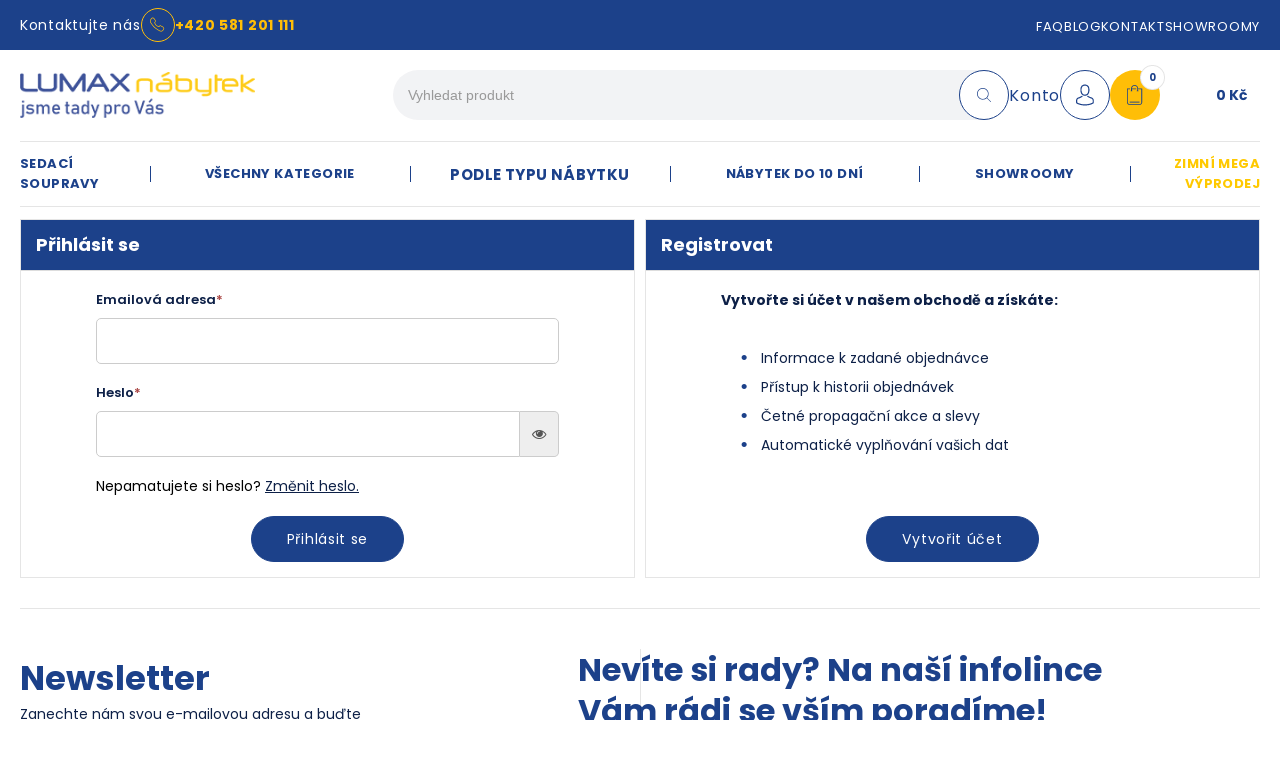

--- FILE ---
content_type: text/html; charset=UTF-8
request_url: https://lumax-nabytek.cz/user/login?redirect=%2Fp%2Fkozena-rohova-sedaci-souprava-selva-xl
body_size: 38030
content:
<!DOCTYPE html>
<html xmlns="http://www.w3.org/1999/xhtml" xml:lang="cs"
      lang="cs"
        >
<head>
    <title>Přihlásit se - Lumax nábytek</title>
    	<meta charset="utf-8" />
	<meta name="revisit-after" content="2 days" />
	<meta name="viewport" content="width=device-width, initial-scale=1.0, maximum-scale=1.0, user-scalable=0, interactive-widget=overlays-content" />
	<meta name="mobile-web-app-capable" content="yes" />
	<meta name="msapplication-config" content="/static/images/favicon/browserconfig.xml" />
	<meta name="robots" content="noindex, nofollow" />
	<meta name="google-site-verification" content="G_9w91XPS7Ze89ENZpUra4YVU3RiurQC4p5ACfSMRMg" />
	<meta name="theme-color" content="#ffffff" />
	<meta name="msapplication-navbutton-color" content="#ffffff" />
	<meta name="apple-mobile-web-app-status-bar-style" content="#ffffff" />
	<meta name="msapplication-TileColor" content="#99cc33" />
	<meta name="keywords" content="" />
	<meta name="description" content="" />
    	<link rel="mask-icon" href="/static/images/favicon/safari-pinned-tab.svg" color="#99cc33" />
	<link rel="preconnect" href="https://fonts.gstatic.com" />
	<link rel="apple-touch-icon" href="/static/images/favicon/apple-touch-icon.png" sizes="180x180" />
	<link rel="icon" href="/static/images/favicon/favicon-32x32.png" type="image/png" sizes="32x32" />
	<link rel="icon" href="/static/images/favicon/favicon-16x16.png" type="image/png" sizes="16x16" />
	<link rel="manifest" href="/static/images/favicon/site.webmanifest" />
	<link rel="shortcut icon" href="/favicon.ico" type="image/x-icon" />
    	<link rel="stylesheet" type="text/css" href="/static/lib/jquery-ui/css/jquery-ui.min.css" />
	<link rel="stylesheet" type="text/css" href="/static/lib/bootstrap/css/bootstrap.min.css" />
	<link rel="stylesheet" type="text/css" href="/static/lib/icheck/css/icheck.css" />
	<link rel="stylesheet" type="text/css" href="/static/lib/font-awesome/css/font-awesome.min.css" />
	<link rel="stylesheet" type="text/css" href="/static/lib/animations/css/animations.css" />
	<link rel="stylesheet" type="text/css" href="/static/lib/jquery-fancybox/css/jquery.fancybox.min.css" />
	<link rel="stylesheet" type="text/css" href="/static/lib/slick/css/slick.css" />
	<link rel="stylesheet" type="text/css" href="/static/lib/base-form/css/form.css" />
	<link rel="stylesheet" type="text/css" href="/static/lib/base-form/css/grid.css" />
	<link rel="stylesheet" type="text/css" href="/static/lib/base/css/base.min.css" />
	<link rel="stylesheet" type="text/css" href="/static/lib/base-shop/css/shop.css?v=3" />
	<link rel="stylesheet" type="text/css" href="/static/lib/base-shop/css/shop-rwd.css" />
	<link rel="stylesheet" type="text/css" href="https://fonts.googleapis.com/css2?family=Comfortaa:wght@300..700&family=Poppins:ital,wght@0,100;0,200;0,300;0,400;0,500;0,600;0,700;0,800;0,900;1,100;1,200;1,300;1,400;1,500;1,600;1,700;1,800;1,900&display=swap" />
	<link rel="stylesheet" type="text/css" href="/static/css/style.css?v=59.5" />
	<link rel="stylesheet" type="text/css" href="/static/css/responsive.css?v=40.2" />
    	<!--[if lt IE 9]><script src="/static/lib/html/js/html5shiv-3.7.3.min.js"></script><![endif]-->
	<!--[if lt IE 9]><script src="/static/lib/html/js/respond-1.4.2.min.js"></script><![endif]-->
	<script src="/static/lib/jquery/js/jquery.min.js"></script>
	<script src="/static/lib/jquery-migrate/js/jquery-migrate-1.4.1.min.js"></script>
	<script src="/static/lib/jquery-ui/js/jquery-ui.min.js"></script>
	<script src="/static/lib/bootstrap/js/bootstrap.min.js"></script>
	<script src="/static/lib/icheck/js/icheck.min.js"></script>
	<script src="/static/lib/animations/js/animations.js"></script>
	<script src="/static/lib/jquery-fancybox/js/jquery.fancybox.min.js"></script>
	<script src="/static/lib/jquery-lazyload/js/jquery.lazyload.min.js"></script>
	<script src="/static/lib/slick/js/slick.min.js"></script>
	<script src="/static/lib/base-form/js/form.js"></script>
	<script src="/static/lib/jquery-validate/js/jquery-validate.custom.min.js"></script>
	<script src="/static/lib/jquery-validate/js/additional-methods.min.js"></script>
	<script src="/static/lib/jquery-validate/js/localization/messages_cs.js"></script>
	<script src="/static/lib/jquery-scrollto/js/jquery.scrollto.min.js"></script>
	<script src="/static/lib/base/js/base.min.js"></script>
	<script src="/static/lib/base-advert/js/advert.js"></script>
	<script src="/static/lib/base-shop/js/shop.js"></script>
	<script src="/static/lib/jquery-match-height/js/jquery.matchHeight.min.js"></script>
	<script src="/static/lib/jquery-tinyscrollbar/js/jquery.tinyscrollbar.min.js"></script>
	<script src="/static/lib/jquery-ui-touch-punch-master/jquery.ui.touch-punch.min.js"></script>
	<script src="/static/js/scripts.js"></script>
            <!-- Google Tag Manager -->
<script>(function(w,d,s,l,i){w[l]=w[l]||[];w[l].push({'gtm.start':
new Date().getTime(),event:'gtm.js'});var f=d.getElementsByTagName(s)[0],
j=d.createElement(s),dl=l!='dataLayer'?'&l='+l:'';j.async=true;j.src=
'https://www.googletagmanager.com/gtm.js?id='+i+dl;f.parentNode.insertBefore(j,f);
})(window,document,'script','dataLayer','GTM-5DMT4MH');</script>
<!-- End Google Tag Manager -->                    <script>
    var MODULE = 'application',
        HOST_URL = 'https://lumax-nabytek.cz',
        BASE_URL = '/',
        BASKET_URL = '/kosik'
        ;

    var cmsLang = {"navigation.close":"zav\u0159\u00edt","application.form.count.chosen":"Vybr\u00e1no","application.form.count.out-of":"z","application.form.leave":"application.form.leave","application.form.yes":"Ano","application.form.no":"Ne","application.form.label.save":"application.form.label.save","application.form.label.cancel":"application.form.label.cancel","application.confirm.modal.title":"Potvrzen\u00ed akce","application.confirm.modal.body":"Opravdu chcete tuto polo\u017eku smazat?","application.confirm.modal.action.cancel":"Ne, zru\u0161te akci","application.confirm.modal.action.proceed":"Ano, pokra\u010dujte","basket.modal.btn.continue":"Pokra\u010dovat v n\u00e1kupu","basket.modal.btn.go-to-basket":"P\u0159ej\u00edt do ko\u0161\u00edku","basket.modal.header":"Ko\u0161\u00edk","shop.basket.header":"shop.basket.header","shop.basket.btn":"shop.basket.btn","shop.basket.btn.add":"shop.basket.btn.add","shop.basket.btn.delete":"shop.basket.btn.delete"};
    function getLang(key, params) {
        if (key in cmsLang) {
            var string = cmsLang[key];
            if (typeof params !== "undefined") {
                for (var _key in params) {
                    if (params.hasOwnProperty(_key)) {
                        string = string.replaceAll('{' + _key + '}', params[_key]);
                    }
                }
            }
            return string;
        }
        return key;
    }
</script>
        </head>
<body class="sticky-footer subpage ">
    <!-- Google Tag Manager (noscript) -->
<noscript><iframe src="https://www.googletagmanager.com/ns.html?id=GTM-5DMT4MH"
height="0" width="0" style="display:none;visibility:hidden"></iframe></noscript>
<!-- End Google Tag Manager (noscript) -->    <script id="rmv-b696ea4cf7ac55b">
    $(function () {
        var browserAlert = $('<div>');
        browserAlert.attr('id', 'b696ea4cf7ac55b');

        var advertPolicy = false;
        for (var b = document.cookie.split(";"), c = 0; c < b.length; c++) {
            var d = b[c].substr(0, b[c].indexOf("=")),
                e = b[c].substr(b[c].indexOf("=") + 1);

            if (d = d.replace(/^\s+|\s+$/g, ""), "ADVERT_POLICY" == d && "1" == e) {
                advertPolicy = true;
                break;
            }
        }

        if (advertPolicy === false && typeof window.advertChecker === "undefined") {
            browserAlert.append(
                '<div class="alert alert-warning alert-dismissable">' +
                    '<div class="container">' +
                        '<a href="#" class="close" data-dismiss="alert" aria-label="close" title="close">×</a>' +
                        'Pro správnou funkci a zobrazení webových stránek deaktivujte ve svém prohlížeči AdBlock!' +
                    '</div>' +
                '</div>'
            );
            $('body').append(browserAlert);
            $('#b696ea4cf7ac55b .alert [data-dismiss="alert"]').on('click touch', function () {
                var b = new Date;
                b.setDate(b.getDate() + 365);
                document.cookie = "ADVERT_POLICY=1; expires=" + b.toUTCString() + "; path=/";
                $(this).closest('alert').hide();
            });
            if ($('#cookiePolicy').height() > 60) {
                $('#b696ea4cf7ac55b').css({
                    bottom: $('#cookiePolicy').height() + 30
                });
            }
            $('head').append(
                '<style>' +
                    '#b696ea4cf7ac55b {letter-spacing: normal; position:fixed;bottom:100px;left:30px;right:30px; max-width:500px; font-size: 12px; clear: both; z-index: 9998;}' +
                    '#b696ea4cf7ac55b .close {position:absolute;opacity:1;right:15px;top:50%;transform:translate3d(0,-50%,0);height:20px;line-height:16px;}' +
                    '#b696ea4cf7ac55b .close:hover {opacity:0.6;color:#fff;}' +
                    '#b696ea4cf7ac55b .container {padding-left:15px;padding-right:55px;}' +
                    '#b696ea4cf7ac55b .alert {background:rgba(0,0,0,0.85);color:#fff;padding-left:0;padding-right:0;font-style: normal; line-height: 1.4em;font-family: Tahoma,sans-serif;font-weight: 400;padding-top: 7px; padding-bottom: 7px; margin-bottom:0; line-height: 21px; border-radius: 0px;}' +
                    '@media screen and (max-width:900px) {#b696ea4cf7ac55b {display:none;}' +
                '</style>'
            );
        }
        $("#rmv-b696ea4cf7ac55b").remove();
    });
</script>    <div id="container-page">
        <div id="page">
            <header class="stickable">
                <div class="header-top">
    <div class="container">
        <div class="header-top-inner">
            <div class="header-top-left">
                                    <div class="caption">
                        Kontaktujte nás                    </div>
                    <div class="icon icon-circle">
                        <svg width="15" height="15" viewBox="0 0 15 15" fill="none" xmlns="http://www.w3.org/2000/svg">
<g id="Group 3">
<g id="Group 5736">
<path id="Path 10760" d="M14.1139 10.3928L14.1132 10.39L14.1128 10.3888L14.1119 10.385L14.1108 10.3812C14.0711 10.2425 14.0103 10.1231 13.9434 10.0233C13.8777 9.92559 13.8088 9.84843 13.7504 9.78613L13.7483 9.78388L13.7446 9.77996L13.74 9.77541C13.6272 9.65994 13.5023 9.55404 13.37 9.45303C13.1694 9.30022 12.9489 9.15658 12.7232 9.02039C12.4976 8.88434 12.2667 8.75602 12.0486 8.63825L12.0453 8.63646C11.7598 8.48383 11.496 8.35188 11.2988 8.25589C11.2561 8.23006 11.1263 8.15317 10.9655 8.07338C10.8682 8.02527 10.76 7.97601 10.6481 7.93586C10.592 7.91578 10.5348 7.89792 10.4755 7.88411C10.4176 7.87076 10.3577 7.86086 10.2909 7.8592C10.289 7.85915 10.2879 7.85902 10.2862 7.85897C10.2795 7.85883 10.2736 7.85883 10.271 7.85883C10.1145 7.85865 9.97048 7.89571 9.84778 7.95055C9.66302 8.03333 9.52333 8.15229 9.41721 8.26302C9.31141 8.37407 9.2382 8.47987 9.19571 8.5452L8.97596 8.88457C8.60607 8.76371 8.23093 8.63862 7.86321 8.47554C7.48885 8.3098 7.12274 8.10607 6.77122 7.82817C6.41896 7.54815 6.07909 7.19511 5.76081 6.7121C5.47113 6.27168 5.20041 5.72159 4.96809 5.02219L5.42122 4.62845L5.42205 4.62776L5.42375 4.62628C5.72025 4.36938 5.88577 4.00368 5.89065 3.62702L5.89102 3.59645L5.82085 3.18922L5.81035 3.16072C5.79903 3.13029 5.79005 3.11137 5.7866 3.10281L5.78208 3.09208L5.77693 3.08181L5.70501 2.93964L5.69898 2.92956C5.68881 2.91261 5.67628 2.89222 5.6616 2.86984L5.63655 2.82983C5.63301 2.82403 5.62702 2.81441 5.61703 2.79834C5.53093 2.66026 5.19848 2.13218 4.79866 1.58402L4.79811 1.58287L4.78135 1.56013C4.5459 1.23987 4.2895 0.912798 4.02458 0.638075L4.02122 0.634576C3.88932 0.499125 3.7499 0.369383 3.58918 0.256906L3.58614 0.254696L3.58259 0.252256L3.5808 0.251013L3.57873 0.249677C3.51008 0.203959 3.41726 0.144291 3.2988 0.0942448C3.17578 0.042081 3.03006 0.00455801 2.86754 0.00105893L2.87168 0.00110497L2.84875 0.000598526L2.82472 0L2.6488 0.0213628L2.61427 0.0297421C2.39622 0.0828268 2.18743 0.168462 1.99171 0.280202C1.6982 0.447698 1.43306 0.672605 1.1895 0.940837C0.945948 1.20916 0.722191 1.52237 0.51105 1.87661C0.360083 2.12951 0.232919 2.38034 0.142219 2.64585C0.0512433 2.91146 -0.000137844 3.19065 2.77505e-07 3.48144V3.48526V3.48384V3.48853V3.49525L0.000322561 3.50442L0.0117406 3.82486H0.0216853C0.0381218 3.96404 0.0627534 4.1029 0.0957184 4.24268C0.155111 4.49456 0.237477 4.75115 0.336924 5.03167L0.337431 5.0331L0.338168 5.03517L0.346363 5.05745L0.353637 5.07744L0.363029 5.10299L0.400644 5.16965L0.40198 5.17186C0.498388 5.34037 0.853084 5.94567 1.41924 6.75124C1.9901 7.56325 2.77468 8.57798 3.72942 9.55146L3.82711 9.6511H3.83011C4.34102 10.157 4.93107 10.641 5.53793 11.0902C6.18448 11.5687 6.84898 12.0074 7.45059 12.383L7.53135 12.4335C8.09953 12.7858 8.60869 13.0795 8.98342 13.2894C9.17978 13.3993 9.33945 13.4863 9.45128 13.5465C9.50727 13.5766 9.55169 13.6003 9.58314 13.6169C9.59801 13.6247 9.60892 13.6305 9.61698 13.6348L9.68627 13.681H9.70064C10.1405 13.9299 10.6359 14.0566 11.1287 14.0578H11.1299H11.1323C11.4831 14.0575 11.844 13.9925 12.1813 13.8414C12.35 13.7657 12.5132 13.6678 12.6632 13.5453C12.7269 13.4932 12.7845 13.4385 12.8376 13.3836L12.8464 13.3745L13.0474 13.1329L13.0552 13.122C13.078 13.0915 13.146 12.9998 13.2366 12.8687C13.3297 12.7344 13.4465 12.5587 13.5661 12.3601C13.6968 12.1431 13.8321 11.8976 13.9432 11.6379L13.9443 11.6353L13.9705 11.5733V11.5707C14.014 11.4627 14.0553 11.3484 14.0884 11.2259C14.1278 11.0793 14.1563 10.918 14.1577 10.7454V10.7442V10.7414V10.7403C14.1578 10.6341 14.1465 10.5162 14.1139 10.3928ZM12.9968 12.0172C12.8865 12.2003 12.7767 12.3654 12.69 12.4904C12.6057 12.6126 12.543 12.697 12.5226 12.7243L12.3534 12.9278C12.3158 12.9662 12.2789 13.001 12.2429 13.0302C12.1417 13.113 12.0289 13.1812 11.9092 13.235C11.6693 13.3427 11.4016 13.393 11.1326 13.3931H11.1302C10.7257 13.3924 10.3151 13.2818 9.96587 13.068L9.95736 13.0629L9.95335 13.0602L9.93581 13.0515L9.8697 13.0163C9.84258 13.002 9.80777 12.9836 9.76638 12.9613C9.6569 12.9023 9.50086 12.8173 9.30819 12.7095C8.92287 12.4936 8.39235 12.187 7.80257 11.8191L7.79055 11.8116C7.20294 11.4445 6.55676 11.0174 5.93333 10.556C5.30561 10.0915 4.70151 9.59244 4.20386 9.08576L4.19498 9.07679C3.2784 8.14106 2.51676 7.15699 1.96307 6.36901C1.40741 5.57849 1.06105 4.98568 0.976519 4.83761L0.974171 4.83342L0.9686 4.82361L0.963535 4.80989C0.868093 4.54102 0.793462 4.30598 0.742679 4.09028C0.692311 3.87633 0.665515 3.68149 0.664871 3.49139L0.664825 3.47495C0.665699 3.26418 0.702164 3.06316 0.771224 2.86082C0.841574 2.65465 0.945764 2.44498 1.082 2.21699C1.27551 1.89226 1.47509 1.61505 1.68163 1.38761C1.88821 1.16013 2.10097 0.983102 2.32118 0.857504C2.4668 0.774401 2.61496 0.714042 2.76726 0.676611L2.85631 0.665791C2.9221 0.667449 2.986 0.683471 3.03899 0.706077L3.03991 0.706491C3.0982 0.731031 3.15041 0.762983 3.20824 0.801565C3.31952 0.879327 3.42983 0.979741 3.54631 1.09972C3.77444 1.33582 4.01473 1.63959 4.23867 1.9442L4.24553 1.95359C4.63637 2.48715 4.9703 3.01731 5.05267 3.14954L5.05428 3.15207C5.05925 3.16008 5.06344 3.16689 5.06629 3.1715L5.06993 3.17735L5.0709 3.179L5.09857 3.22311L5.10156 3.22781L5.10478 3.23269C5.10939 3.23941 5.11565 3.24949 5.12283 3.26137L5.17739 3.36924L5.2244 3.64212C5.21556 3.82214 5.13416 3.99815 4.98779 4.12454L4.23006 4.78287L4.26496 5.00644L4.27214 5.02965C4.5331 5.87113 4.85161 6.53963 5.20561 7.07753C5.56169 7.61887 5.95437 8.0284 6.35787 8.34861C6.76224 8.66878 7.18181 8.90091 7.59401 9.08332C8.00354 9.26472 8.40579 9.39746 8.78111 9.52016L9.01624 9.59893L9.06251 9.60658L9.27734 9.64203L9.75349 8.90671C9.77283 8.87692 9.80133 8.8354 9.83797 8.79032C9.89267 8.72264 9.96564 8.64925 10.0418 8.59981C10.0799 8.57485 10.1183 8.55561 10.1561 8.5429C10.194 8.53019 10.2309 8.52361 10.271 8.52352H10.2728H10.2738L10.276 8.52361C10.2789 8.52343 10.2981 8.52513 10.3248 8.53148C10.3721 8.5423 10.4418 8.56624 10.5138 8.59682C10.6227 8.64258 10.7386 8.70239 10.8247 8.7499C10.8679 8.7737 10.9038 8.79447 10.9285 8.80902C10.9409 8.81629 10.9504 8.822 10.9567 8.82573L10.9635 8.82992L10.9649 8.83075L10.9791 8.83954L10.9942 8.84682C11.187 8.94055 11.4503 9.07204 11.7328 9.2232C11.9458 9.33821 12.1679 9.46169 12.3799 9.58959C12.5923 9.71762 12.794 9.84971 12.9669 9.98162C13.082 10.0693 13.1833 10.1563 13.2666 10.2419C13.3148 10.2934 13.3562 10.3412 13.3915 10.3938C13.425 10.4437 13.4536 10.501 13.4713 10.5626C13.4867 10.621 13.493 10.6808 13.493 10.7403C13.4922 10.8431 13.4752 10.9465 13.4466 11.0529C13.4178 11.1596 13.378 11.2669 13.3317 11.3772L13.3311 11.3786C13.2378 11.5969 13.1173 11.8171 12.9968 12.0172Z" fill="white"/>
</g>
</g>
</svg>
                    </div>
                    <a href="tel:+420581201111"
                       class="header-phone">
                        +420 581 201 111                    </a>
                                                            </div>
            <div class="header-top-right">
                                
                                    <nav id="main-menu">
                        <ul>
            <li>
                        <a  href="/faq" title="FAQ" >
                                                FAQ                        </a>
                            
                                        
                            </li>
            <li>
                        <a  href="/blog" title="Blog" >
                                                Blog                        </a>
                            
                                        
                            </li>
            <li>
                        <a  href="/kontakt" title="Kontakt" >
                                                Kontakt                        </a>
                            
                                        
                            </li>
            <li>
                        <a  href="/showroomy" title="SHOWROOMY" >
                                                SHOWROOMY                        </a>
                            
                                        
                            </li>
        </ul>
                        </nav>
                            </div>
        </div>
    </div>
</div>
<div class="header-mid">
    <div class="container">
        <div class="header-mid-inner">
            <div class="logo">
                <a href="/"
                   title="Lumax nábytek"
                >
                    <img src="/static/images/logo.png"
                         alt="Lumax nábytek"
                    >
                </a>
            </div>
            <div class="header-rollup-toggle btn btn-base btn-primary btn-xs">
                <span class="icon">
                    <i class="fa fa-bars"></i>
                </span>
                <span class="caption">
                    Kategorie                </span>
            </div>
            
    <form id="search-form" name="search-form" action="/vyhledavani" method="GET"        class="form search-form mainsearch rwdPanel no-exit-confirm"
    >
        <div class="mainsearch-search">
            <div class="form-element-container form-element-search-container ">
    <div class="">
        <div class="form-element-label-wrapper">
            <div class="form-element-label-helper">
                            </div>
        </div>
    </div>
        <div class="form-element form-element-search  " data-id="q-696ea4cf7b3ef" data-name="q">
        <div class="element-row"><input type="search" id="q-696ea4cf7b3ef" name="q" value=""   placeholder="Vyhledat produkt"   class="form-control form-control-search" data-rule-required="true" data-rule-minlength="3" /></div>        <span class="alert-block">
    </span>    </div>
</div>
            <button type="submit" class="mainsearch-submit">
                <span class="icon"><svg width="14" height="14" viewBox="0 0 14 14" fill="none" xmlns="http://www.w3.org/2000/svg">
<path d="M0 5.82469C0 9.038 2.61427 11.6495 5.82469 11.6495C7.30384 11.6495 8.6569 11.0935 9.68588 10.1818L13.3981 13.894C13.4668 13.9628 13.5556 13.9971 13.6474 13.9971C13.7391 13.9971 13.8281 13.9628 13.8968 13.894C14.0344 13.7564 14.0344 13.5357 13.8968 13.3981L10.1818 9.68593C11.0934 8.657 11.6495 7.30679 11.6495 5.82469C11.6495 2.61138 9.03521 0 5.82469 0C2.61427 0 0 2.61138 0 5.82469ZM10.9471 5.82469C10.9471 8.64822 8.64812 10.9472 5.82469 10.9472C3.00131 10.9472 0.702336 8.64822 0.702336 5.82469C0.702336 3.00137 3.00131 0.70239 5.82469 0.70239C8.64812 0.70239 10.9471 2.99837 10.9471 5.82469Z" fill="#0D2047"/>
</svg>
</span>            </button>
        </div>
    </form>


            <div class="header-mid-right">
                <ul class="user-nav">
            <li class="user-nav-item top-box-container">
            <a href="/user/login" class="user-nav-item-inner">
                <span class="caption">
                    Konto                </span>
                <span class="icon icon-user-circle">
                    <svg width="18" height="21" viewBox="0 0 18 21" fill="none" xmlns="http://www.w3.org/2000/svg">
<path d="M8.85526 11.3155H8.99429C10.2685 11.2938 11.2992 10.8457 12.0603 9.98915C13.7343 8.10166 13.4561 4.86631 13.4256 4.5575C13.3169 2.23956 12.221 1.13072 11.3168 0.613135C10.6424 0.226167 9.85525 0.0174499 8.97701 0H8.903C8.42038 0 7.47217 0.0784394 6.56341 0.595912C5.65016 1.11327 4.53683 2.22222 4.42815 4.5575C4.39774 4.86631 4.1194 8.10166 5.79374 9.98915C6.55034 10.8457 7.58096 11.2938 8.85526 11.3155ZM5.58917 4.66624C5.58917 4.65322 5.59354 4.64009 5.59354 4.63134C5.73718 1.51337 7.95054 1.17852 8.89863 1.17852H8.9507C10.1251 1.20461 12.121 1.68309 12.2558 4.63134C12.2558 4.64458 12.2558 4.65748 12.2603 4.66624C12.2645 4.69653 12.569 7.65381 11.186 9.21072C10.6383 9.82818 9.90743 10.1324 8.94643 10.1411H8.903C7.94639 10.1324 7.21116 9.82818 6.66771 9.21072C5.28917 7.66251 5.5849 4.69233 5.58917 4.66624Z" fill="#0D2047"/>
<path d="M17.8612 16.6817V16.6687C17.8612 16.6339 17.8568 16.599 17.8568 16.56C17.8309 15.699 17.7743 13.6856 15.8869 13.0419C15.8741 13.0374 15.8565 13.0332 15.8434 13.0288C13.8824 12.5286 12.2515 11.398 12.2341 11.385C11.9689 11.198 11.6034 11.2632 11.4166 11.5284C11.2295 11.7938 11.2947 12.159 11.5599 12.3462C11.634 12.3981 13.3647 13.6027 15.5305 14.1594C16.5435 14.5205 16.6566 15.6032 16.687 16.5948C16.687 16.6339 16.687 16.6687 16.6915 16.7036C16.6959 17.0947 16.6696 17.6994 16.6002 18.0472C15.8957 18.4471 13.1342 19.8302 8.93336 19.8302C4.75004 19.8302 1.97106 18.443 1.26221 18.043C1.19264 17.6949 1.16234 17.0903 1.17098 16.6991C1.17098 16.6642 1.1753 16.6297 1.1753 16.5904C1.20582 15.599 1.31888 14.5159 2.33194 14.155C4.49778 13.5985 6.22845 12.3896 6.3024 12.3417C6.56756 12.1548 6.63309 11.7893 6.44581 11.5241C6.2588 11.259 5.89366 11.1938 5.6285 11.3805C5.61094 11.3939 3.98883 12.5242 2.01875 13.0246C2.00142 13.0288 1.98857 13.0332 1.97533 13.0374C0.0881754 13.6856 0.0316763 15.699 0.00541615 16.5556C0.00541615 16.5948 0.00541615 16.6297 0.00120998 16.6642V16.6774C-0.00322355 16.9035 -0.00748657 18.0646 0.222773 18.6473C0.266483 18.7604 0.344525 18.8561 0.448997 18.9211C0.579445 19.0083 3.70628 21 8.93774 21C14.1691 21 17.2962 19.0039 17.4264 18.9211C17.5265 18.8561 17.609 18.7604 17.6526 18.6473C17.8699 18.0688 17.8655 16.9078 17.8612 16.6817Z" fill="#0D2047"/>
</svg>
                </span>
            </a>
            <div class="top-box">
                <div class="top-box-heading title-base title-tiny">
    Přihlásit se</div>
<div class="top-login-box">
    <form
        id="top-box-login-desktopb21629b7f3f002865da942f5c25c07d1" name="login-form" action="/user/login" method="POST" data-ajax="ajax" data-ajax-success="loginFormSuccessb21629b7f3f002865da942f5c25c07d1" data-ajax-error="loginFormErrorb21629b7f3f002865da942f5c25c07d1"            class="form form-group-lg login-form"
    >
        <span class="legend rwd-only"></span>
        <div class="form-alerts"></div>
        <div class="form-element-container form-element-token-container ">
    <div class="">
        <div class="form-element-label-wrapper">
            <div class="form-element-label-helper">
                            </div>
        </div>
    </div>
        <div class="form-element form-element-token  " data-id="_token-696ea4cf7b8f7" data-name="_token">
        <div class="element-row"><input type="hidden" id="_token-696ea4cf7b8f7" name="_token" value="login" class="form-control form-control-token" data-rule-required="true" /></div>        <span class="alert-block">
    </span>    </div>
</div>
        <div class="form-group">
            <div class="form-element-container form-element-email-container ">
    <div class="">
        <div class="form-element-label-wrapper">
            <div class="form-element-label-helper">
                <label class="form-element-name" for="username-696ea4cf7baf0">Emailová adresa<span class="form-required-mark">*</span></label>            </div>
        </div>
    </div>
        <div class="form-element form-element-email  " data-id="username-696ea4cf7baf0" data-name="username">
        <div class="element-row"><input type="email" id="username-696ea4cf7baf0" name="username" value=""   class="form-control form-control-email" data-rule-email="true" data-msg-email="null" data-rule-required="true" autocomplete="username" /></div>        <span class="alert-block">
    </span>    </div>
</div>
        </div>
        <div class="form-group">
            <div class="form-element-container form-element-password-container ">
    <div class="">
        <div class="form-element-label-wrapper">
            <div class="form-element-label-helper">
                <label class="form-element-name" for="password-696ea4cf7bcef">Heslo<span class="form-required-mark">*</span></label>            </div>
        </div>
    </div>
        <div class="form-element form-element-password  " data-id="password-696ea4cf7bcef" data-name="password">
        <div class="element-row">        <script>
            $(function () {
                $("#" + jq("password-696ea4cf7bcef")).popover({
                    html: true,
                    container: "body",
                    content: function () {
                        return $(this).closest(".element-row").find(".popover").html();
                    },
                    placement: "auto",
                    template: '<div class="popover password-policy-popover" role="tooltip">' +
                        '<div class="arrow"></div>' +
                        '<h3 class="popover-title"></h3>' +
                        '<div class="popover-content"></div>' +
                        '</div>',
                    trigger: "hover focus"
                });

                                $("#" + jq("password-696ea4cf7bcef") + "PassToggler").bind("click touch", function () {
                    let input = $("#" + jq("password-696ea4cf7bcef")),
                        icon = $(this).find("i");

                    if (input.attr("type") === "text") {
                        input.attr("type", "password");
                        icon.removeClass("fa-eye-slash").addClass("fa-eye");
                    } else {
                        input.attr("type", "text");
                        icon.removeClass("fa-eye").addClass("fa-eye-slash");
                    }
                });
                            });
        </script>
        <span class="popover"></span><div class="input-group"><input type="password" id="password-696ea4cf7bcef" name="password" value="" data-has-password-policy="false"  class="form-control form-control-password" data-rule-required="true" autocomplete="current-password" />   <span id="password-696ea4cf7bcefPassToggler" class="input-group-addon toggle-password-visiblity">          <i class="fa fa-eye" aria-hidden="true"></i>    </span></div></div>        <span class="alert-block">
    </span>    </div>
</div>
        </div>
        <div class="forgot-password">
            Nepamatujete si heslo? <a
                    href="/user/password-reset">Změnit heslo.</a>
        </div>
        <div class="top-box-buttons">
            <button type="submit" class="btn btn-lg btn-primary">
                Přihlásit se            </button>
            <a class="btn btn-lg btn-default" href="/user/register">
                Registrovat            </a>
        </div>
    </form>
</div>            </div>
        </li>
    </ul>

                <button class="rwdButton rwdPanel-action-toggle mainsearch-rwd-button" data-panel="search-form">
                    <span class="animIcon animIcon--close">
                        <span></span>
                        <span></span>
                    </span>
                    <span class="icon">
                        <svg width="14" height="14" viewBox="0 0 14 14" fill="none" xmlns="http://www.w3.org/2000/svg">
<path d="M0 5.82469C0 9.038 2.61427 11.6495 5.82469 11.6495C7.30384 11.6495 8.6569 11.0935 9.68588 10.1818L13.3981 13.894C13.4668 13.9628 13.5556 13.9971 13.6474 13.9971C13.7391 13.9971 13.8281 13.9628 13.8968 13.894C14.0344 13.7564 14.0344 13.5357 13.8968 13.3981L10.1818 9.68593C11.0934 8.657 11.6495 7.30679 11.6495 5.82469C11.6495 2.61138 9.03521 0 5.82469 0C2.61427 0 0 2.61138 0 5.82469ZM10.9471 5.82469C10.9471 8.64822 8.64812 10.9472 5.82469 10.9472C3.00131 10.9472 0.702336 8.64822 0.702336 5.82469C0.702336 3.00137 3.00131 0.70239 5.82469 0.70239C8.64812 0.70239 10.9471 2.99837 10.9471 5.82469Z" fill="#0D2047"/>
</svg>
                    </span>
                </button>
                <div class="basket-box top-box-container top-box-basket-container">
    <a href="/kosik"
       title="Přejít do košíku"
       class="basket-box-btn"
    >
        <div class="basket-icon">
            <span class="icon"><svg width="17" height="22" viewBox="0 0 17 22" fill="none" xmlns="http://www.w3.org/2000/svg">
<path d="M11.7761 3.92536V3.70725C11.7762 2.68489 11.3605 1.75531 10.6902 1.08584C10.0207 0.415616 9.09124 -0.000233919 8.06882 9.87175e-08C7.04639 -0.000233919 6.11687 0.415616 5.44729 1.08584C4.77712 1.75531 4.36127 2.68489 4.36151 3.70725V6.10611H3.92536V6.97841H5.66996V6.10611H5.23381V4.79766H9.81342V3.92536H5.23381V3.70725C5.23398 2.923 5.55043 2.21703 6.0641 1.7026C6.57853 1.18893 7.28462 0.872535 8.06882 0.872301C8.85301 0.872535 9.55904 1.18893 10.0734 1.7026C10.5871 2.21703 10.9035 2.923 10.9038 3.70725V6.10611H10.4676V6.97841H12.2122V6.10611H11.7761V4.79766H15.2653V7.85071V19.1907C15.265 19.6737 15.0707 20.1072 14.7543 20.4242C14.4373 20.7407 14.0037 20.935 13.5207 20.9352H2.61696C2.13383 20.935 1.70043 20.7407 1.38334 20.4242C1.06683 20.1072 0.872477 19.6737 0.872302 19.1907V4.7976L3.2711 4.79766V3.92536H1.39692e-07V19.1907C-0.000233878 19.9119 0.293575 20.5689 0.766526 21.0411C1.23871 21.5139 1.8956 21.8078 2.61696 21.8076H13.5207C14.242 21.8078 14.8989 21.5139 15.3711 21.0411C15.844 20.5689 16.1378 19.9119 16.1376 19.1907V7.85071V4.36151V3.92536H11.7761Z" fill="#0D2047"/>
<rect x="2.83398" y="18.3183" width="10.4677" height="1" fill="#0D2047"/>
</svg>
</span>            <div class="count shop-basket-quantity caption-count badge">
                0            </div>
        </div>

        <div class="caption">
            <span class="caption-basket">
            Košík:
            </span>
            <span class="caption-value">
                <span class="shop-itemsTotalPrice-gross">
                    <div class="price-box">
                <div class="price-gross">
                                        <div class="price shop-product-price-gross">
                    0 <span class="currency-code">Kč</span>                </div>
            
                    </div>
    </div>                </span>
            </span>
        </div>
    </a>
    <div class="top-box shop-mini-basket mini-basket-box">
        
<div class="top-box-basket-wrapper">
    <div class="top-box-product-list product-list-wrapper">
        <div class="top-box-heading title-base title-tiny">
            Košík        </div>
        <div class="tinyscrollbar">
            <div class="viewport no-items">
                <div class="shop-basket-layout overview">
                    <div class="message"></div>
                    <div class="alert-container">        <div class="alert alert-info alert-dismissible">
            <span class="sr-only">info:</span>
            <span class="message-icon"></span>
            <span class="message">Váš nákupní košík je prázdný!</span>
                            <button type="button" class="close" data-dismiss="alert" aria-label="zavřít"><span aria-hidden="true">&times;</span></button>
                    </div>
        </div><div class="clearfix"></div>                </div>
            </div>
            <div class="scrollbar">
                <div class="track">
                    <div class="thumb">
                        <div class="end"></div>
                    </div>
                </div>
            </div>
        </div>
        <div class="clearfix"></div>
    </div>
</div>


    </div>
</div>


                <button class="rwdPanel-action-toggle main-menu-button animIcon animIcon--hamburger"
                        data-panel="rwd-mainmenu"
                >
                    <span></span>
                    <span></span>
                    <span></span>
                </button>
            </div>
        </div>
    </div>
</div>
    <div class="header-bot">
        <div class="container">
            <div class="header-bot-inner">
                <ul>
            <li class="has-submenu">
                        <a  href="/sedaci-soupravy" >
                                                SEDACÍ SOUPRAVY                        </a>
                            
                                                <div class="main-menu-submenu">
            <div class="submenu-inner has-banner">
                <ul>
                    
                        <li>
                            <a href="/rohove-sedaci-soupravy"
                               title="Rohové sedací soupravy">
                                                                    <div class="icon">
                                        <img src="/static/thumbnail/category/min2/237089.webp" alt="" />
                                    </div>
                                                                Rohové sedací soupravy                            </a>

                            
                        </li>
                    
                        <li>
                            <a href="/sedaci-soupravy-do-u"
                               title="Sedací soupravy do U">
                                                                    <div class="icon">
                                        <img src="/static/thumbnail/category/min2/237090.webp" alt="" />
                                    </div>
                                                                Sedací soupravy do U                            </a>

                            
                        </li>
                    
                        <li>
                            <a href="/sedaci-soupravy-v-akci"
                               title="Sedací soupravy v akci">
                                                                    <div class="icon">
                                        <img src="/static/thumbnail/category/min2/237091.webp" alt="" />
                                    </div>
                                                                Sedací soupravy v akci                            </a>

                            
                        </li>
                    
                        <li>
                            <a href="/luxusni-sedaci-soupravy"
                               title="Luxusní sedací soupravy">
                                                                    <div class="icon">
                                        <img src="/static/thumbnail/category/min2/237122.webp" alt="" />
                                    </div>
                                                                Luxusní sedací soupravy                            </a>

                            
                        </li>
                    
                        <li>
                            <a href="/sedaci-soupravy-3-2-1"
                               title="Sedací soupravy 3-2-1">
                                                                    <div class="icon">
                                        <img src="/static/thumbnail/category/min2/237097.webp" alt="" />
                                    </div>
                                                                Sedací soupravy 3-2-1                            </a>

                            
                        </li>
                    
                        <li>
                            <a href="/modulove-sedaci-soupravy"
                               title="Modulové sedací soupravy">
                                                                    <div class="icon">
                                        <img src="/static/thumbnail/category/min2/237094.webp" alt="" />
                                    </div>
                                                                Modulové sedací soupravy                            </a>

                            
                        </li>
                    
                        <li>
                            <a href="/pro-kazdodenni-spani"
                               title="Pro každodenní spaní">
                                                                    <div class="icon">
                                        <img src="/static/thumbnail/category/min2/237095.webp" alt="" />
                                    </div>
                                                                Pro každodenní spaní                            </a>

                            
                        </li>
                    
                        <li>
                            <a href="/pohovky"
                               title="Pohovky">
                                                                    <div class="icon">
                                        <img src="/static/thumbnail/category/min2/237108.webp" alt="" />
                                    </div>
                                                                Pohovky                            </a>

                            
                        </li>
                    
                        <li>
                            <a href="/kozene-sedaci-soupravy"
                               title="Kožené sedací soupravy">
                                                                    <div class="icon">
                                        <img src="/static/thumbnail/category/min2/237109.webp" alt="" />
                                    </div>
                                                                Kožené sedací soupravy                            </a>

                            
                        </li>
                    
                        <li>
                            <a href="/kresla"
                               title="Křesla">
                                                                    <div class="icon">
                                        <img src="/static/thumbnail/category/min2/237110.webp" alt="" />
                                    </div>
                                                                Křesla                            </a>

                            
                        </li>
                    
                        <li>
                            <a href="/taburety"
                               title="Taburety">
                                                                    <div class="icon">
                                        <img src="/static/thumbnail/category/min2/237111.webp" alt="" />
                                    </div>
                                                                Taburety                            </a>

                            
                        </li>
                    
                        <li>
                            <a href="/polstare"
                               title="Polštáře">
                                                                    <div class="icon">
                                        <img src="/static/thumbnail/category/min2/237206.webp" alt="" />
                                    </div>
                                                                Polštáře                            </a>

                            
                        </li>
                    
                        <li>
                            <a href="/prehozy-na-sedaci-soupravy-lumax-nabytekcz"
                               title="Přehozy na sedací soupravy: lumax-nabytek.cz">
                                                                    <div class="icon">
                                        <img src="/static/thumbnail/category/min2/237114.webp" alt="" />
                                    </div>
                                                                Přehozy na sedací soupravy: lumax-nabytek.cz                            </a>

                            
                        </li>
                    
                        <li>
                            <a href="/cistici-prostredky"
                               title="Čisticí prostředky">
                                                                    <div class="icon">
                                        <img src="/static/thumbnail/category/min2/237115.webp" alt="" />
                                    </div>
                                                                Čisticí prostředky                            </a>

                            
                        </li>
                                                        </ul>
                                                    <div class="submenu-banner pt-25 pb-25">
                        <a  href="https://lumax-nabytek.cz/vyhledavani?q=plaza">
                            <img src="/static/thumbnail/menuBananer/min/237268.webp" alt="">                        </a>
                    </div>
                            </div>
        </div>

        
                            </li>
            <li class="highlighted has-submenu">
                        <a  href="/nabidka" >
                                                VŠECHNY KATEGORIE                        </a>
                            
                                                <div class="main-menu-submenu">
            <div class="submenu-inner">
                <ul>
                    
                        <li>
                            <a href="/sedaci-soupravy"
                               title="Sedací soupravy">
                                                                    <div class="icon">
                                        <img src="/static/thumbnail/category/min2/237120.webp" alt="" />
                                    </div>
                                                                Sedací soupravy                            </a>

                                    <div class="main-menu-submenu">
            <div class="submenu-inner">
                <ul>
                    
                        <li>
                            <a href="/rohove-sedaci-soupravy"
                               title="Rohové sedací soupravy">
                                                                Rohové sedací soupravy                            </a>

                            
                        </li>
                    
                        <li>
                            <a href="/sedaci-soupravy-do-u"
                               title="Sedací soupravy do U">
                                                                Sedací soupravy do U                            </a>

                            
                        </li>
                    
                        <li>
                            <a href="/sedaci-soupravy-v-akci"
                               title="Sedací soupravy v akci">
                                                                Sedací soupravy v akci                            </a>

                            
                        </li>
                    
                        <li>
                            <a href="/luxusni-sedaci-soupravy"
                               title="Luxusní sedací soupravy">
                                                                Luxusní sedací soupravy                            </a>

                            
                        </li>
                    
                        <li>
                            <a href="/sedaci-soupravy-3-2-1"
                               title="Sedací soupravy 3-2-1">
                                                                Sedací soupravy 3-2-1                            </a>

                            
                        </li>
                    
                        <li>
                            <a href="/modulove-sedaci-soupravy"
                               title="Modulové sedací soupravy">
                                                                Modulové sedací soupravy                            </a>

                            
                        </li>
                    
                        <li>
                            <a href="/pro-kazdodenni-spani"
                               title="Pro každodenní spaní">
                                                                Pro každodenní spaní                            </a>

                            
                        </li>
                    
                        <li>
                            <a href="/pohovky"
                               title="Pohovky">
                                                                Pohovky                            </a>

                            
                        </li>
                    
                        <li>
                            <a href="/kozene-sedaci-soupravy"
                               title="Kožené sedací soupravy">
                                                                Kožené sedací soupravy                            </a>

                            
                        </li>
                    
                        <li>
                            <a href="/kresla"
                               title="Křesla">
                                                                Křesla                            </a>

                            
                        </li>
                                                                <li class="highlight">
                            <a href="/sedaci-soupravy"
                               title="Sedací soupravy">
                                Více informací                            </a>
                        </li>
                                    </ul>
                                            </div>
        </div>

        
                        </li>
                    
                        <li>
                            <a href="/obyvaci-pokoj"
                               title="Obývací pokoj">
                                                                    <div class="icon">
                                        <img src="/static/thumbnail/category/min2/237131.webp" alt="" />
                                    </div>
                                                                Obývací pokoj                            </a>

                                    <div class="main-menu-submenu">
            <div class="submenu-inner">
                <ul>
                    
                        <li>
                            <a href="/obyvaci-steny"
                               title="Obývací stěny">
                                                                Obývací stěny                            </a>

                            
                        </li>
                    
                        <li>
                            <a href="/obyvaci-pokoje"
                               title="Obývací pokoje">
                                                                Obývací pokoje                            </a>

                            
                        </li>
                    
                        <li>
                            <a href="/komody"
                               title="Komody">
                                                                Komody                            </a>

                            
                        </li>
                    
                        <li>
                            <a href="/regaly"
                               title="Regály">
                                                                Regály                            </a>

                            
                        </li>
                    
                        <li>
                            <a href="/konferencni-stolky"
                               title="Konferenční stolky">
                                                                Konferenční stolky                            </a>

                            
                        </li>
                    
                        <li>
                            <a href="/vitriny"
                               title="Vitríny">
                                                                Vitríny                            </a>

                            
                        </li>
                    
                        <li>
                            <a href="/tv-stolky"
                               title="TV stolky">
                                                                TV stolky                            </a>

                            
                        </li>
                    
                        <li>
                            <a href="/nastenne-police"
                               title="Nástěnné police">
                                                                Nástěnné police                            </a>

                            
                        </li>
                    
                        <li>
                            <a href="/nabytek-z-masivu"
                               title="Nábytek z masivu">
                                                                Nábytek z masivu                            </a>

                            
                        </li>
                                                        </ul>
                                            </div>
        </div>

        
                        </li>
                    
                        <li>
                            <a href="/loznice"
                               title="Ložnice">
                                                                    <div class="icon">
                                        <img src="/static/thumbnail/category/min2/237132.webp" alt="" />
                                    </div>
                                                                Ložnice                            </a>

                                    <div class="main-menu-submenu">
            <div class="submenu-inner">
                <ul>
                    
                        <li>
                            <a href="/loznice-1"
                               title="Ložnice">
                                                                Ložnice                            </a>

                            
                        </li>
                    
                        <li>
                            <a href="/loznicova-sestava"
                               title="Ložnicová sestava">
                                                                Ložnicová sestava                            </a>

                            
                        </li>
                    
                        <li>
                            <a href="/postele"
                               title="Postele">
                                                                Postele                            </a>

                            
                        </li>
                    
                        <li>
                            <a href="/boxspring-postele-kolekce"
                               title="Boxspring postele kolekce">
                                                                Boxspring postele kolekce                            </a>

                            
                        </li>
                    
                        <li>
                            <a href="/skrine"
                               title="Skříně">
                                                                Skříně                            </a>

                            
                        </li>
                    
                        <li>
                            <a href="/skrine-kolekce"
                               title="Skříně - kolekce">
                                                                Skříně - kolekce                            </a>

                            
                        </li>
                    
                        <li>
                            <a href="/nocni-stolky"
                               title="Noční stolky">
                                                                Noční stolky                            </a>

                            
                        </li>
                    
                        <li>
                            <a href="/rosty"
                               title="Rošty">
                                                                Rošty                            </a>

                            
                        </li>
                    
                        <li>
                            <a href="/matrace"
                               title="Matrace">
                                                                Matrace                            </a>

                            
                        </li>
                    
                        <li>
                            <a href="/komody-2"
                               title="Komody">
                                                                Komody                            </a>

                            
                        </li>
                                                                <li class="highlight">
                            <a href="/loznice"
                               title="Ložnice">
                                Více informací                            </a>
                        </li>
                                    </ul>
                                            </div>
        </div>

        
                        </li>
                    
                        <li>
                            <a href="/detsky-nabytek"
                               title="Dětský nábytek">
                                                                    <div class="icon">
                                        <img src="/static/thumbnail/category/min2/237136.webp" alt="" />
                                    </div>
                                                                Dětský nábytek                            </a>

                                    <div class="main-menu-submenu">
            <div class="submenu-inner">
                <ul>
                    
                        <li>
                            <a href="/detske-pokoje-kolekce"
                               title="Dětské pokoje - Kolekce">
                                                                Dětské pokoje - Kolekce                            </a>

                            
                        </li>
                    
                        <li>
                            <a href="/detske-pokoje-sestavy"
                               title="Dětské pokoje - Sestavy">
                                                                Dětské pokoje - Sestavy                            </a>

                            
                        </li>
                    
                        <li>
                            <a href="/detske-postylky"
                               title="Dětské postýlky">
                                                                Dětské postýlky                            </a>

                            
                        </li>
                    
                        <li>
                            <a href="/detske-postele"
                               title="Dětské postele">
                                                                Dětské postele                            </a>

                            
                        </li>
                    
                        <li>
                            <a href="/satni-skrine"
                               title="Šatní skříně">
                                                                Šatní skříně                            </a>

                            
                        </li>
                    
                        <li>
                            <a href="/komody-1"
                               title="Komody">
                                                                Komody                            </a>

                            
                        </li>
                    
                        <li>
                            <a href="/policove-regaly-a-regalove-systemy"
                               title="Policové regály a regálové systémy">
                                                                Policové regály a regálové systémy                            </a>

                            
                        </li>
                    
                        <li>
                            <a href="/detske-psaci-stoly"
                               title="Dětské psací stoly">
                                                                Dětské psací stoly                            </a>

                            
                        </li>
                    
                        <li>
                            <a href="/detske-zidle-kresla"
                               title="Dětské židle, křesla">
                                                                Dětské židle, křesla                            </a>

                            
                        </li>
                    
                        <li>
                            <a href="/detske-zavesne-police-a-skrinky"
                               title="Dětské závěsné police a skříňky">
                                                                Dětské závěsné police a skříňky                            </a>

                            
                        </li>
                                                                <li class="highlight">
                            <a href="/detsky-nabytek"
                               title="Dětský nábytek">
                                Více informací                            </a>
                        </li>
                                    </ul>
                                            </div>
        </div>

        
                        </li>
                    
                        <li>
                            <a href="/jidelna"
                               title="Jídelna">
                                                                    <div class="icon">
                                        <img src="/static/thumbnail/category/min2/237137.webp" alt="" />
                                    </div>
                                                                Jídelna                            </a>

                                    <div class="main-menu-submenu">
            <div class="submenu-inner">
                <ul>
                    
                        <li>
                            <a href="/nabytek-do-jidelny"
                               title="Nábytek do jídelny">
                                                                Nábytek do jídelny                            </a>

                            
                        </li>
                    
                        <li>
                            <a href="/jidelni-sety"
                               title="Jídelní sety">
                                                                Jídelní sety                            </a>

                            
                        </li>
                    
                        <li>
                            <a href="/jidelni-stoly"
                               title="Jídelní stoly">
                                                                Jídelní stoly                            </a>

                            
                        </li>
                    
                        <li>
                            <a href="/jidelni-zidle"
                               title="Jídelní židle">
                                                                Jídelní židle                            </a>

                            
                        </li>
                    
                        <li>
                            <a href="/vitriny-a-priborniky"
                               title="Vitríny a příborníky">
                                                                Vitríny a příborníky                            </a>

                            
                        </li>
                                                        </ul>
                                            </div>
        </div>

        
                        </li>
                    
                        <li>
                            <a href="/kuchyne"
                               title="Kuchyně">
                                                                    <div class="icon">
                                        <img src="/static/thumbnail/category/min2/237128.webp" alt="" />
                                    </div>
                                                                Kuchyně                            </a>

                                    <div class="main-menu-submenu">
            <div class="submenu-inner">
                <ul>
                    
                        <li>
                            <a href="/modulove-kuchyne"
                               title="Modulové kuchyně">
                                                                Modulové kuchyně                            </a>

                            
                        </li>
                    
                        <li>
                            <a href="/kuchynske-linky"
                               title="Kuchyňské linky">
                                                                Kuchyňské linky                            </a>

                            
                        </li>
                    
                        <li>
                            <a href="/jidelni-stoly-1"
                               title="Jídelní stoly">
                                                                Jídelní stoly                            </a>

                            
                        </li>
                    
                        <li>
                            <a href="/jidelni-zidle-1"
                               title="Jídelní židle">
                                                                Jídelní židle                            </a>

                            
                        </li>
                    
                        <li>
                            <a href="/jidelni-sety-1"
                               title="Jídelní sety">
                                                                Jídelní sety                            </a>

                            
                        </li>
                    
                        <li>
                            <a href="/vitriny-a-priborniky-1"
                               title="Vitríny a příborníky">
                                                                Vitríny a příborníky                            </a>

                            
                        </li>
                    
                        <li>
                            <a href="/kuchynske-lavice"
                               title="Kuchyňské lavice">
                                                                Kuchyňské lavice                            </a>

                            
                        </li>
                                                        </ul>
                                            </div>
        </div>

        
                        </li>
                    
                        <li>
                            <a href="/nabytek-s-dodanim-do-10-dni"
                               title="Nábytek s dodáním do 10 dní">
                                                                    <div class="icon">
                                        <img src="/static/thumbnail/category/min2/237133.webp" alt="" />
                                    </div>
                                                                Nábytek s dodáním do 10 dní                            </a>

                                    <div class="main-menu-submenu">
            <div class="submenu-inner">
                <ul>
                    
                        <li>
                            <a href="/sedaci-soupravy-1"
                               title="Sedací soupravy">
                                                                Sedací soupravy                            </a>

                            
                        </li>
                    
                        <li>
                            <a href="/jidelni-sestavy"
                               title="Jídelní sestavy">
                                                                Jídelní sestavy                            </a>

                            
                        </li>
                    
                        <li>
                            <a href="/sedaci-soupravy-showroom-vystavene"
                               title="Sedací soupravy SHOWROOM - vystavené">
                                                                Sedací soupravy SHOWROOM - vystavené                            </a>

                            
                        </li>
                    
                        <li>
                            <a href="/obyvaci-sestavy"
                               title="Obývací sestavy">
                                                                Obývací sestavy                            </a>

                            
                        </li>
                    
                        <li>
                            <a href="/stylove-satni-skrine"
                               title="Stylové šatní skříně s dodáním do 10 dní">
                                                                Stylové šatní skříně                            </a>

                            
                        </li>
                                                                <li class="highlight">
                            <a href="/nabytek-s-dodanim-do-10-dni"
                               title="Nábytek s dodáním do 10 dní">
                                Více informací                            </a>
                        </li>
                                    </ul>
                                            </div>
        </div>

        
                        </li>
                    
                        <li>
                            <a href="/koupelna"
                               title="Koupelna">
                                                                    <div class="icon">
                                        <img src="/static/thumbnail/category/min2/237129.webp" alt="" />
                                    </div>
                                                                Koupelna                            </a>

                                    <div class="main-menu-submenu">
            <div class="submenu-inner">
                <ul>
                    
                        <li>
                            <a href="/koupelnove-kolekce"
                               title="Koupelnové kolekce">
                                                                Koupelnové kolekce                            </a>

                            
                        </li>
                    
                        <li>
                            <a href="/sestavy-do-koupelny"
                               title="Sestavy do koupelny">
                                                                Sestavy do koupelny                            </a>

                            
                        </li>
                    
                        <li>
                            <a href="/spodni-skrinky"
                               title="Spodní skříňky">
                                                                Spodní skříňky                            </a>

                            
                        </li>
                    
                        <li>
                            <a href="/horni-skrinky"
                               title="Horní skříňky">
                                                                Horní skříňky                            </a>

                            
                        </li>
                    
                        <li>
                            <a href="/vysoke-skrinky"
                               title="Vysoké skříňky">
                                                                Vysoké skříňky                            </a>

                            
                        </li>
                    
                        <li>
                            <a href="/skrine-na-pracku-a-mycku"
                               title="Skříně na pračku a myčku">
                                                                Skříně na pračku a myčku                            </a>

                            
                        </li>
                                                        </ul>
                                            </div>
        </div>

        
                        </li>
                    
                        <li>
                            <a href="/zahrada"
                               title="Zahrada">
                                                                    <div class="icon">
                                        <img src="/static/thumbnail/category/min2/237130.webp" alt="" />
                                    </div>
                                                                Zahrada                            </a>

                                    <div class="main-menu-submenu">
            <div class="submenu-inner">
                <ul>
                    
                        <li>
                            <a href="/top-zahradni-nabytek"
                               title="TOP zahradní nábytek">
                                                                TOP zahradní nábytek                            </a>

                            
                        </li>
                    
                        <li>
                            <a href="/zahradni-kreslo"
                               title="Zahradní křeslo">
                                                                Zahradní křeslo                            </a>

                            
                        </li>
                    
                        <li>
                            <a href="/zahradni-pohovka"
                               title="Zahradní pohovka">
                                                                Zahradní pohovka                            </a>

                            
                        </li>
                    
                        <li>
                            <a href="/zahradni-stul"
                               title="Zahradní stůl">
                                                                Zahradní stůl                            </a>

                            
                        </li>
                    
                        <li>
                            <a href="/zahradni-set"
                               title="Zahradní set">
                                                                Zahradní set                            </a>

                            
                        </li>
                                                        </ul>
                                            </div>
        </div>

        
                        </li>
                    
                        <li>
                            <a href="/pracovna"
                               title="Pracovna">
                                                                    <div class="icon">
                                        <img src="/static/thumbnail/category/min2/237135.webp" alt="" />
                                    </div>
                                                                Pracovna                            </a>

                                    <div class="main-menu-submenu">
            <div class="submenu-inner">
                <ul>
                    
                        <li>
                            <a href="/kancelarske-sestavy-a-sety"
                               title="Kancelářské sestavy a sety">
                                                                Kancelářské sestavy a sety                            </a>

                            
                        </li>
                    
                        <li>
                            <a href="/psaci-a-kancelarske-stoly"
                               title="Psací a kancelářské stoly">
                                                                Psací a kancelářské stoly                            </a>

                            
                        </li>
                    
                        <li>
                            <a href="/kancelarske-zidle-a-kresla"
                               title="Kancelářské židle a křesla">
                                                                Kancelářské židle a křesla                            </a>

                            
                        </li>
                    
                        <li>
                            <a href="/pracovni-regaly-a-regalove-systemy"
                               title="Pracovní regály a regálové systémy">
                                                                Pracovní regály a regálové systémy                            </a>

                            
                        </li>
                                                        </ul>
                                            </div>
        </div>

        
                        </li>
                    
                        <li>
                            <a href="/predsine"
                               title="Předsíně">
                                                                    <div class="icon">
                                        <img src="/static/thumbnail/category/min2/237134.webp" alt="" />
                                    </div>
                                                                Předsíně                            </a>

                                    <div class="main-menu-submenu">
            <div class="submenu-inner">
                <ul>
                    
                        <li>
                            <a href="/predsinove-kolekce"
                               title="Předsíňové kolekce">
                                                                Předsíňové kolekce                            </a>

                            
                        </li>
                    
                        <li>
                            <a href="/vesaky"
                               title="Věšáky">
                                                                Věšáky                            </a>

                            
                        </li>
                    
                        <li>
                            <a href="/botniky"
                               title="Botníky">
                                                                Botníky                            </a>

                            
                        </li>
                    
                        <li>
                            <a href="/predsinove-steny"
                               title="Předsíňové stěny">
                                                                Předsíňové stěny                            </a>

                            
                        </li>
                                                        </ul>
                                            </div>
        </div>

        
                        </li>
                                                        </ul>
                                            </div>
        </div>

        
                            </li>
            <li class="highlighted has-submenu">
                            <span >
                                                Podle typu nábytku                            </span>
                                        <div class="main-menu-submenu">
                <div class="submenu-inner">
                    
                    <ul>
            <li>
                            <span >
                                                        <div class="icon">
                            <img src="/static/thumbnail/category/min/237123.webp" alt=""/>
                        </div>
                                                    Sedací soupravy                            </span>
                                        <div class="main-menu-submenu">
                <div class="submenu-inner">
                    
                    <ul>
            <li>
                        <a  href="/rohove-sedaci-soupravy" >
                                                Sedačky do L                        </a>
                            
                                        
                            </li>
            <li>
                        <a  href="/sedaci-soupravy-do-u" >
                                                Sedačky do U                        </a>
                            
                                        
                            </li>
            <li>
                        <a  href="/luxusni-sedaci-soupravy" >
                                                Luxusní sedačky                        </a>
                            
                                        
                            </li>
            <li>
                        <a  href="/rozkladaci-sedacka" >
                                                Rozkládací sedačky                        </a>
                            
                                        
                            </li>
            <li>
                        <a  href="/pro-kazdodenni-spani" >
                                                Sedačky na každodenní spaní                        </a>
                            
                                        
                            </li>
            <li>
                        <a  href="/rohove-sedaci-soupravy?sort=48&viewMode=tiles&perPage=48&filter%5B583%5D%5B138DimensionFrom%5D=46&filter%5B583%5D%5B138DimensionTo%5D=105&filter%5B85%5D=&filter%5B86%5D%5Bfrom%5D=690&filter%5B86%5D%5Bto%5D=64550&filter%5B87%5D%5B89DimensionFrom%5D=18&filter%5B87%5D%5B89DimensionTo%5D=373&filter%5B88%5D%5B92DimensionFrom%5D=14&filter%5B88%5D%5B92DimensionTo%5D=122&filter%5B89%5D%5B91DimensionFrom%5D=9&filter%5B89%5D%5B91DimensionTo%5D=355&filter%5B410%5D%5B136DimensionFrom%5D=2&filter%5B410%5D%5B136DimensionTo%5D=21&filter%5B413%5D%5B130%5D%5B%5D=31&filter%5B414%5D%5B137DimensionFrom%5D=36&filter%5B414%5D%5B137DimensionTo%5D=53" >
                                                Sedačky s elektrickým výsuvem                        </a>
                            
                                        
                            </li>
            <li>
                        <a  href="/mala-sedacka" >
                                                Malé sedačky                        </a>
                            
                                        
                            </li>
            <li>
                        <a  href="/sedaci-soupravy-v-akci" >
                                                Sedačky Akce                        </a>
                            
                                        
                            </li>
        </ul>
                        
                                    </div>
            </div>
                </li>
            <li>
                            <span >
                                                        <div class="icon">
                            <img src="/static/thumbnail/category/min/236981.webp" alt=""/>
                        </div>
                                                    Pohovky a křesla                            </span>
                                        <div class="main-menu-submenu">
                <div class="submenu-inner">
                    
                    <ul>
            <li>
                        <a  href="/pohovky" >
                                                Pohovky                        </a>
                            
                                        
                            </li>
            <li>
                        <a  href="/rozkladaci-pohovka" >
                                                Rozkládací pohovky                        </a>
                            
                                        
                            </li>
            <li>
                        <a  href="/pohodlna-pohovka-na-kazdodenni-spani" >
                                                Pohovky na každodenní spaní                        </a>
                            
                                        
                            </li>
            <li>
                        <a  href="/pohovka-do-maleho-obyvaciho-pokoje" >
                                                Malé pohovky                        </a>
                            
                                        
                            </li>
            <li>
                        <a  href="/kresla" >
                                                Křesla                        </a>
                            
                                        
                            </li>
            <li>
                        <a  href="/kreslo-usak" >
                                                Křeslo ušák                        </a>
                            
                                        
                            </li>
            <li>
                        <a  href="/relaxacni-kreslo" >
                                                Relaxační křeslo                        </a>
                            
                                        
                            </li>
            <li>
                        <a  href="/taburety" >
                                                Taburety                        </a>
                            
                                        
                            </li>
            <li>
                        <a  href="/taburety-s-uloznym-prostorem" >
                                                Taburety s úložným prostorem                        </a>
                            
                                        
                            </li>
        </ul>
                        
                                    </div>
            </div>
                </li>
            <li>
                            <span >
                                                        <div class="icon">
                            <img src="/static/thumbnail/category/min/237124.webp" alt=""/>
                        </div>
                                                    Postele                            </span>
                                        <div class="main-menu-submenu">
                <div class="submenu-inner">
                    
                    <ul>
            <li>
                        <a  href="/lumax-boxspring-nejlepsi-nabidka" >
                                                Boxspringové postele                        </a>
                            
                                        
                            </li>
            <li>
                        <a  href="/calounena-postel" >
                                                Čalouněné postele                        </a>
                            
                                        
                            </li>
            <li>
                        <a  href="/manzelska-postel" >
                                                Manželské postele                        </a>
                            
                                        
                            </li>
            <li>
                        <a  href="/detske-postele" >
                                                Dětské postele                        </a>
                            
                                        
                            </li>
            <li>
                        <a  href="/postel-s-uloznym-prostorem" >
                                                Postele s úložným prostorem                        </a>
                            
                                        
                            </li>
            <li>
                        <a  href="/rozkladaci-postel-pro-dva-s-uloznym-prostorem-na-luzkoviny" >
                                                Rozkládací postele                        </a>
                            
                                        
                            </li>
            <li>
                        <a  href="/postel-90x200" >
                                                Postele 90x200                        </a>
                            
                                        
                            </li>
            <li>
                        <a  href="/calounena-postel-140x200" >
                                                Postele 140x200                        </a>
                            
                                        
                            </li>
            <li>
                        <a  href="/calounena-postel-160x200" >
                                                Postele 160x200                        </a>
                            
                                        
                            </li>
            <li>
                        <a  href="/calounena-postel-180x200" >
                                                Postele 180x200                        </a>
                            
                                        
                            </li>
        </ul>
                        
                                    </div>
            </div>
                </li>
            <li>
                            <span >
                                                        <div class="icon">
                            <img src="/static/thumbnail/category/min/237125.webp" alt=""/>
                        </div>
                                                    Skříně                            </span>
                                        <div class="main-menu-submenu">
                <div class="submenu-inner">
                    
                    <ul>
            <li>
                        <a  href="/skrine" >
                                                Šatní skříň                        </a>
                            
                                        
                            </li>
            <li>
                        <a  href="/policova-skrin-1" >
                                                Skříň policová                        </a>
                            
                                        
                            </li>
            <li>
                        <a  href="/skrine?sort=48&viewMode=tiles&perPage=48&filter%5B512%5D%5B231DimensionFrom%5D=35&filter%5B512%5D%5B231DimensionTo%5D=135&filter%5B518%5D%5Bfrom%5D=1150&filter%5B518%5D%5Bto%5D=34700&filter%5B521%5D%5B237%5D%5B%5D=502&filter%5B523%5D=&filter%5B510%5D%5B229DimensionFrom%5D=45&filter%5B510%5D%5B229DimensionTo%5D=270&filter%5B511%5D%5B230DimensionFrom%5D=30&filter%5B511%5D%5B230DimensionTo%5D=245" >
                                                Skříň se zrcadlem                        </a>
                            
                                        
                            </li>
            <li>
                        <a  href="/rohova-skrin" >
                                                Rohová šatní skříň                        </a>
                            
                                        
                            </li>
            <li>
                        <a  href="/satni-skrin-120" >
                                                Skříň 120 cm                        </a>
                            
                                        
                            </li>
            <li>
                        <a  href="/skrine?sort=48&viewMode=tiles&perPage=48&filter%5B523%5D=&filter%5B518%5D%5Bfrom%5D=1150&filter%5B518%5D%5Bto%5D=10003&filter%5B510%5D%5B229DimensionFrom%5D=45&filter%5B510%5D%5B229DimensionTo%5D=270&filter%5B512%5D%5B231DimensionFrom%5D=35&filter%5B512%5D%5B231DimensionTo%5D=135&filter%5B511%5D%5B230DimensionFrom%5D=30&filter%5B511%5D%5B230DimensionTo%5D=245" >
                                                Levná šatní skříň                        </a>
                            
                                        
                            </li>
            <li>
                        <a  href="/velka-skrin" >
                                                Velká šatní skříň                        </a>
                            
                                        
                            </li>
        </ul>
                        
                                    </div>
            </div>
                </li>
            <li>
                            <span >
                                                        <div class="icon">
                            <img src="/static/thumbnail/category/min/236978.webp" alt=""/>
                        </div>
                                                    Komody a regály                            </span>
                                        <div class="main-menu-submenu">
                <div class="submenu-inner">
                    
                    <ul>
            <li>
                        <a  href="/komody" >
                                                Komoda                        </a>
                            
                                        
                            </li>
            <li>
                        <a  href="/komoda-se-supliky" >
                                                Komoda se šuplíky                        </a>
                            
                                        
                            </li>
            <li>
                        <a  href="/levna-komoda" >
                                                Komoda levně                        </a>
                            
                                        
                            </li>
            <li>
                        <a  href="/bila-komoda" >
                                                Bílá komoda                        </a>
                            
                                        
                            </li>
            <li>
                        <a  href="/regaly" >
                                                Regály                        </a>
                            
                                        
                            </li>
            <li>
                        <a  href="/dreveny-regal" >
                                                Dřevěný regál                        </a>
                            
                                        
                            </li>
            <li>
                        <a  href="/policovy-regal" >
                                                Policový regál                        </a>
                            
                                        
                            </li>
            <li>
                        <a  href="/policove-regaly-a-regalove-systemy" >
                                                Regál na hračky                        </a>
                            
                                        
                            </li>
        </ul>
                        
                                    </div>
            </div>
                </li>
            <li>
                            <span >
                                                        <div class="icon">
                            <img src="/static/thumbnail/category/min/237008.webp" alt=""/>
                        </div>
                                                    Další úložné díly a systémy                            </span>
                                        <div class="main-menu-submenu">
                <div class="submenu-inner">
                    
                    <ul>
            <li>
                        <a  href="/tv-stolky" >
                                                TV stolek                        </a>
                            
                                        
                            </li>
            <li>
                        <a  href="/tv-stolek-z-masivu" >
                                                Televizní stolek z masivu                        </a>
                            
                                        
                            </li>
            <li>
                        <a  href="/televizni-stolek-dub" >
                                                Televizní stolek dub                        </a>
                            
                                        
                            </li>
            <li>
                        <a  href="/vysoky-televizni-stolek" >
                                                Vysoký televizní stolek                        </a>
                            
                                        
                            </li>
            <li>
                        <a  href="/nocni-stolky" >
                                                Noční stolek                        </a>
                            
                                        
                            </li>
            <li>
                        <a  href="/sklenena-vitrina" >
                                                Vitrína                        </a>
                            
                                        
                            </li>
            <li>
                        <a  href="/sklenena-vitrina" >
                                                Prosklená vitrína                        </a>
                            
                                        
                            </li>
            <li>
                        <a  href="/obyvaci-steny" >
                                                Obývací stěny                        </a>
                            
                                        
                            </li>
            <li>
                        <a  href="/obyvaci-steny" >
                                                Obývací sestavy                        </a>
                            
                                        
                            </li>
        </ul>
                        
                                    </div>
            </div>
                </li>
            <li>
                            <span >
                                                        <div class="icon">
                            <img src="/static/thumbnail/category/min/237127.webp" alt=""/>
                        </div>
                                                    Stoly                            </span>
                                        <div class="main-menu-submenu">
                <div class="submenu-inner">
                    
                    <ul>
            <li>
                        <a  href="/jidelni-stoly" >
                                                Jídelní stoly                        </a>
                            
                                        
                            </li>
            <li>
                        <a  href="/jidelni-stul-masiv" >
                                                Jídelní stůl masiv                        </a>
                            
                                        
                            </li>
            <li>
                        <a  href="/kulaty-stul" >
                                                Kulatý jídelní stůl                        </a>
                            
                                        
                            </li>
            <li>
                        <a  href="/jidelni-stoly?sort=48&viewMode=tiles&perPage=48&filter%5B371%5D%5Bfrom%5D=1550&filter%5B371%5D%5Bto%5D=71830&filter%5B372%5D=&filter%5B373%5D%5B89DimensionFrom%5D=40&filter%5B373%5D%5B89DimensionTo%5D=440&filter%5B374%5D%5B92DimensionFrom%5D=48&filter%5B374%5D%5B92DimensionTo%5D=83&filter%5B375%5D%5B91DimensionFrom%5D=50&filter%5B375%5D%5B91DimensionTo%5D=220&filter%5B406%5D%5B154%5D%5B%5D=87" >
                                                Rozkládací jídelní stůl                        </a>
                            
                                        
                            </li>
            <li>
                        <a  href="/jidelni-stul-masiv" >
                                                Stůl z masivu                        </a>
                            
                                        
                            </li>
            <li>
                        <a  href="/detske-psaci-stoly" >
                                                Dětský psací stůl                        </a>
                            
                                        
                            </li>
            <li>
                        <a  href="/herni-stul" >
                                                Herní stůl                        </a>
                            
                                        
                            </li>
            <li>
                        <a  href="/psaci-a-kancelarske-stoly" >
                                                Počítačový stůl                        </a>
                            
                                        
                            </li>
        </ul>
                        
                                    </div>
            </div>
                </li>
            <li>
                            <span >
                                                        <div class="icon">
                            <img src="/static/thumbnail/category/min/237017.webp" alt=""/>
                        </div>
                                                    Židle a pracovní křesla                            </span>
                                        <div class="main-menu-submenu">
                <div class="submenu-inner">
                    
                    <ul>
            <li>
                        <a  href="/jidelni-zidle" >
                                                Jídelní židle                        </a>
                            
                                        
                            </li>
            <li>
                        <a  href="/kancelarske-zidle-a-kresla" >
                                                Kancelářská židle                        </a>
                            
                                        
                            </li>
            <li>
                        <a  href="/detske-zidle-kresla" >
                                                Dětská židle                        </a>
                            
                                        
                            </li>
            <li>
                        <a  href="/barova-zidle" >
                                                Barová židle                        </a>
                            
                                        
                            </li>
            <li>
                        <a  href="/kancelarske-zidle-a-kresla" >
                                                Židle k PC                        </a>
                            
                                        
                            </li>
            <li>
                        <a  href="/kancelarske-zidle-a-kresla" >
                                                Kancelářské křeslo                        </a>
                            
                                        
                            </li>
            <li>
                        <a  href="/detske-zidle-kresla" >
                                                Dětské křeslo                        </a>
                            
                                        
                            </li>
        </ul>
                        
                                    </div>
            </div>
                </li>
            <li>
                            <span >
                                                        <div class="icon">
                            <img src="/static/thumbnail/category/min/237116.webp" alt=""/>
                        </div>
                                                    Doplňky a péče o nábytek                            </span>
                                        <div class="main-menu-submenu">
                <div class="submenu-inner">
                    
                    <ul>
            <li>
                        <a  href="/polstare" >
                                                Polštáře                        </a>
                            
                                        
                            </li>
            <li>
                        <a  href="/prehozy-na-sedaci-soupravy-lumax-nabytekcz" >
                                                Přehozy                        </a>
                            
                                        
                            </li>
            <li>
                        <a  href="/prehozy-na-sedaci-soupravy-lumax-nabytekcz" >
                                                Přehoz na sedačku                        </a>
                            
                                        
                            </li>
            <li>
                        <a  href="/bytove-doplnky/1" >
                                                Bytové vůně                        </a>
                            
                                        
                            </li>
            <li>
                        <a  href="/cistici-prostredky" >
                                                Čisticí prostředky                        </a>
                            
                                        
                            </li>
        </ul>
                        
                                    </div>
            </div>
                </li>
            <li>
                            <span >
                                                        <div class="icon">
                            <img src="/static/thumbnail/category/min/237021.webp" alt=""/>
                        </div>
                                                    Nábytek do předsíně                            </span>
                                        <div class="main-menu-submenu">
                <div class="submenu-inner">
                    
                    <ul>
            <li>
                        <a  href="/vesak-predsin" >
                                                Věšák do předsíně                        </a>
                            
                                        
                            </li>
            <li>
                        <a  href="/predsin-skrin" >
                                                Předsíňová skříň                        </a>
                            
                                        
                            </li>
            <li>
                        <a  href="/mala-predsin" >
                                                Malá předsíň                        </a>
                            
                                        
                            </li>
            <li>
                        <a  href="/nastenne-police" >
                                                Police                        </a>
                            
                                        
                            </li>
            <li>
                        <a  href="/nastenne-police" >
                                                Nástěnná police                        </a>
                            
                                        
                            </li>
            <li>
                        <a  href="/nastenne-police" >
                                                Police na zeď                        </a>
                            
                                        
                            </li>
            <li>
                        <a  href="/nabytek-predsin" >
                                                Předsíňové sestavy                        </a>
                            
                                        
                            </li>
        </ul>
                        
                                    </div>
            </div>
                </li>
            <li>
                            <span >
                                                        <div class="icon">
                            <img src="/static/thumbnail/category/min/237022.webp" alt=""/>
                        </div>
                                                    Kuchyňské vybavení                            </span>
                                        <div class="main-menu-submenu">
                <div class="submenu-inner">
                    
                    <ul>
            <li>
                        <a  href="/kuchynske-lavice" >
                                                Jídelní lavice                        </a>
                            
                                        
                            </li>
            <li>
                        <a  href="/rohove-lavice" >
                                                Rohová lavice                        </a>
                            
                                        
                            </li>
            <li>
                        <a  href="/kuchynska-skrinka" >
                                                Kuchyňská skříňka                        </a>
                            
                                        
                            </li>
            <li>
                        <a  href="/mala-kuchyn" >
                                                Malá kuchyň                        </a>
                            
                                        
                            </li>
            <li>
                        <a  href="/rohova-kuchynska-linka" >
                                                Rohová kuchyňská linka                        </a>
                            
                                        
                            </li>
        </ul>
                        
                                    </div>
            </div>
                </li>
            <li>
                            <span >
                                                        <div class="icon">
                            <img src="/static/thumbnail/category/min/237035.webp" alt=""/>
                        </div>
                                                    Zahrada                            </span>
                                        <div class="main-menu-submenu">
                <div class="submenu-inner">
                    
                    <ul>
            <li>
                        <a  href="/zahradni-pohovka" >
                                                Zahradní pohovka                        </a>
                            
                                        
                            </li>
            <li>
                        <a  href="/zahradni-kreslo" >
                                                Zahradní křeslo                        </a>
                            
                                        
                            </li>
            <li>
                        <a  href="/zahradni-zidle" >
                                                Zahradní židle                        </a>
                            
                                        
                            </li>
            <li>
                        <a  href="/zahrada" >
                                                Zahradní nábytek                        </a>
                            
                                        
                            </li>
            <li>
                        <a  href="/zahradni-set" >
                                                Zahradní set                        </a>
                            
                                        
                            </li>
        </ul>
                        
                                    </div>
            </div>
                </li>
        </ul>
                        
                                    </div>
            </div>
                </li>
            <li class="has-submenu">
                        <a  href="/nabytek-s-dodanim-do-10-dni" >
                                                NÁBYTEK DO 10 DNÍ                        </a>
                            
                                                <div class="main-menu-submenu">
            <div class="submenu-inner has-banner">
                <ul>
                    
                        <li>
                            <a href="/sedaci-soupravy-1"
                               title="Sedací soupravy">
                                                                    <div class="icon">
                                        <img src="/static/thumbnail/category/min2/237139.webp" alt="" />
                                    </div>
                                                                Sedací soupravy                            </a>

                            
                        </li>
                    
                        <li>
                            <a href="/jidelni-sestavy"
                               title="Jídelní sestavy">
                                                                    <div class="icon">
                                        <img src="/static/thumbnail/category/min2/237140.webp" alt="" />
                                    </div>
                                                                Jídelní sestavy                            </a>

                            
                        </li>
                    
                        <li>
                            <a href="/sedaci-soupravy-showroom-vystavene"
                               title="Sedací soupravy SHOWROOM - vystavené">
                                                                    <div class="icon">
                                        <img src="/static/thumbnail/category/min2/237138.webp" alt="" />
                                    </div>
                                                                Sedací soupravy SHOWROOM - vystavené                            </a>

                            
                        </li>
                    
                        <li>
                            <a href="/obyvaci-sestavy"
                               title="Obývací sestavy">
                                                                    <div class="icon">
                                        <img src="/static/thumbnail/category/min2/237144.webp" alt="" />
                                    </div>
                                                                Obývací sestavy                            </a>

                            
                        </li>
                    
                        <li>
                            <a href="/stylove-satni-skrine"
                               title="Stylové šatní skříně s dodáním do 10 dní">
                                                                    <div class="icon">
                                        <img src="/static/thumbnail/category/min2/237143.webp" alt="" />
                                    </div>
                                                                Stylové šatní skříně                            </a>

                            
                        </li>
                    
                        <li>
                            <a href="/detske-pokoje"
                               title="Dětské pokoje">
                                                                    <div class="icon">
                                        <img src="/static/thumbnail/category/min2/237141.webp" alt="" />
                                    </div>
                                                                Dětské pokoje                            </a>

                            
                        </li>
                    
                        <li>
                            <a href="/postele-a-loznice"
                               title="Postele a ložnice">
                                                                    <div class="icon">
                                        <img src="/static/thumbnail/category/min2/237146.webp" alt="" />
                                    </div>
                                                                Postele a ložnice                            </a>

                            
                        </li>
                                                        </ul>
                                                    <div class="submenu-banner pt-25 pb-25">
                        <a  href="/">
                            <img src="/static/thumbnail/menuBananer/min/236785.webp" alt="">                        </a>
                    </div>
                            </div>
        </div>

        
                            </li>
            <li>
                        <a  href="https://lumax-nabytek.cz/showroomy" >
                                                SHOWROOMY                        </a>
                            
                                        
                            </li>
            <li class="highlighted has-submenu">
                        <a  href="/vyprodej"  style="color: #ffc900">
                                                ZIMNÍ MEGA VÝPRODEJ                        </a>
                            
                                                <div class="main-menu-submenu">
            <div class="submenu-inner">
                <ul>
                                                        </ul>
                                            </div>
        </div>

        
                            </li>
        </ul>
                </div>
        </div>
    </div>


<nav class="rwdPanel" id="rwd-mainmenu">
    <div class="rwdMenu">
        <div class="rwdMenu-row">
            <div class="rwdMenu-titles">
                <h2 data-menu="categories" class="menu-row-tile active">
                    Kategorie
                </h2>
                <h2 data-menu="menu" class="menu-row-tile">
                    Menu
                </h2>
            </div>
            <div data-menu="categories" class="menu-row-item active">
                <ul class="cloneMenu" data-source=".header-bot-inner > ul" data-levels="3"></ul>
            </div>
            <div data-menu="menu" class="menu-row-item">
                <ul class="cloneMenu" data-source="#main-menu > ul" data-levels="4"></ul>
            </div>
        </div>
    </div>
        <div class="rwdMenu">
        <ul>
            <li>
                <a href="/kosik"
                   title="Košík"
                   class="rwd-basket"
                >
                    <span class="icon">
                        <i class="fa fa-shopping-cart"></i>
                    </span>
                    <span class="caption">
                        Košík                    </span>
                    <span class="shop-itemsTotalPrice-gross">
                        <div class="price-box">
                <div class="price-gross">
                                        <div class="price shop-product-price-gross">
                    0 <span class="currency-code">Kč</span>                </div>
            
                    </div>
    </div>                    </span>
                    <span class="rwdMenu-count shop-basket-quantity">
                        0                    </span>
                </a>
            </li>
        </ul>
    </div>
        <div class="rwdMenu">
        <ul class="user-nav">
            <li class="user-nav-item top-box-container">
            <a href="/user/login" class="user-nav-item-inner">
                <span class="caption">
                    Konto                </span>
                <span class="icon icon-user-circle">
                    <svg width="18" height="21" viewBox="0 0 18 21" fill="none" xmlns="http://www.w3.org/2000/svg">
<path d="M8.85526 11.3155H8.99429C10.2685 11.2938 11.2992 10.8457 12.0603 9.98915C13.7343 8.10166 13.4561 4.86631 13.4256 4.5575C13.3169 2.23956 12.221 1.13072 11.3168 0.613135C10.6424 0.226167 9.85525 0.0174499 8.97701 0H8.903C8.42038 0 7.47217 0.0784394 6.56341 0.595912C5.65016 1.11327 4.53683 2.22222 4.42815 4.5575C4.39774 4.86631 4.1194 8.10166 5.79374 9.98915C6.55034 10.8457 7.58096 11.2938 8.85526 11.3155ZM5.58917 4.66624C5.58917 4.65322 5.59354 4.64009 5.59354 4.63134C5.73718 1.51337 7.95054 1.17852 8.89863 1.17852H8.9507C10.1251 1.20461 12.121 1.68309 12.2558 4.63134C12.2558 4.64458 12.2558 4.65748 12.2603 4.66624C12.2645 4.69653 12.569 7.65381 11.186 9.21072C10.6383 9.82818 9.90743 10.1324 8.94643 10.1411H8.903C7.94639 10.1324 7.21116 9.82818 6.66771 9.21072C5.28917 7.66251 5.5849 4.69233 5.58917 4.66624Z" fill="#0D2047"/>
<path d="M17.8612 16.6817V16.6687C17.8612 16.6339 17.8568 16.599 17.8568 16.56C17.8309 15.699 17.7743 13.6856 15.8869 13.0419C15.8741 13.0374 15.8565 13.0332 15.8434 13.0288C13.8824 12.5286 12.2515 11.398 12.2341 11.385C11.9689 11.198 11.6034 11.2632 11.4166 11.5284C11.2295 11.7938 11.2947 12.159 11.5599 12.3462C11.634 12.3981 13.3647 13.6027 15.5305 14.1594C16.5435 14.5205 16.6566 15.6032 16.687 16.5948C16.687 16.6339 16.687 16.6687 16.6915 16.7036C16.6959 17.0947 16.6696 17.6994 16.6002 18.0472C15.8957 18.4471 13.1342 19.8302 8.93336 19.8302C4.75004 19.8302 1.97106 18.443 1.26221 18.043C1.19264 17.6949 1.16234 17.0903 1.17098 16.6991C1.17098 16.6642 1.1753 16.6297 1.1753 16.5904C1.20582 15.599 1.31888 14.5159 2.33194 14.155C4.49778 13.5985 6.22845 12.3896 6.3024 12.3417C6.56756 12.1548 6.63309 11.7893 6.44581 11.5241C6.2588 11.259 5.89366 11.1938 5.6285 11.3805C5.61094 11.3939 3.98883 12.5242 2.01875 13.0246C2.00142 13.0288 1.98857 13.0332 1.97533 13.0374C0.0881754 13.6856 0.0316763 15.699 0.00541615 16.5556C0.00541615 16.5948 0.00541615 16.6297 0.00120998 16.6642V16.6774C-0.00322355 16.9035 -0.00748657 18.0646 0.222773 18.6473C0.266483 18.7604 0.344525 18.8561 0.448997 18.9211C0.579445 19.0083 3.70628 21 8.93774 21C14.1691 21 17.2962 19.0039 17.4264 18.9211C17.5265 18.8561 17.609 18.7604 17.6526 18.6473C17.8699 18.0688 17.8655 16.9078 17.8612 16.6817Z" fill="#0D2047"/>
</svg>
                </span>
            </a>
            <div class="top-box">
                <div class="top-box-heading title-base title-tiny">
    Přihlásit se</div>
<div class="top-login-box">
    <form
        id="top-box-login-desktop0744cc69b768517b7b15b4848becff4d" name="login-form" action="/user/login" method="POST" data-ajax="ajax" data-ajax-success="loginFormSuccess0744cc69b768517b7b15b4848becff4d" data-ajax-error="loginFormError0744cc69b768517b7b15b4848becff4d"            class="form form-group-lg login-form"
    >
        <span class="legend rwd-only"></span>
        <div class="form-alerts"></div>
        <div class="form-element-container form-element-token-container ">
    <div class="">
        <div class="form-element-label-wrapper">
            <div class="form-element-label-helper">
                            </div>
        </div>
    </div>
        <div class="form-element form-element-token  " data-id="_token-696ea4cf813a9" data-name="_token">
        <div class="element-row"><input type="hidden" id="_token-696ea4cf813a9" name="_token" value="login" class="form-control form-control-token" data-rule-required="true" /></div>        <span class="alert-block">
    </span>    </div>
</div>
        <div class="form-group">
            <div class="form-element-container form-element-email-container ">
    <div class="">
        <div class="form-element-label-wrapper">
            <div class="form-element-label-helper">
                <label class="form-element-name" for="username-696ea4cf815a2">Emailová adresa<span class="form-required-mark">*</span></label>            </div>
        </div>
    </div>
        <div class="form-element form-element-email  " data-id="username-696ea4cf815a2" data-name="username">
        <div class="element-row"><input type="email" id="username-696ea4cf815a2" name="username" value=""   class="form-control form-control-email" data-rule-email="true" data-msg-email="null" data-rule-required="true" autocomplete="username" /></div>        <span class="alert-block">
    </span>    </div>
</div>
        </div>
        <div class="form-group">
            <div class="form-element-container form-element-password-container ">
    <div class="">
        <div class="form-element-label-wrapper">
            <div class="form-element-label-helper">
                <label class="form-element-name" for="password-696ea4cf81788">Heslo<span class="form-required-mark">*</span></label>            </div>
        </div>
    </div>
        <div class="form-element form-element-password  " data-id="password-696ea4cf81788" data-name="password">
        <div class="element-row">        <script>
            $(function () {
                $("#" + jq("password-696ea4cf81788")).popover({
                    html: true,
                    container: "body",
                    content: function () {
                        return $(this).closest(".element-row").find(".popover").html();
                    },
                    placement: "auto",
                    template: '<div class="popover password-policy-popover" role="tooltip">' +
                        '<div class="arrow"></div>' +
                        '<h3 class="popover-title"></h3>' +
                        '<div class="popover-content"></div>' +
                        '</div>',
                    trigger: "hover focus"
                });

                                $("#" + jq("password-696ea4cf81788") + "PassToggler").bind("click touch", function () {
                    let input = $("#" + jq("password-696ea4cf81788")),
                        icon = $(this).find("i");

                    if (input.attr("type") === "text") {
                        input.attr("type", "password");
                        icon.removeClass("fa-eye-slash").addClass("fa-eye");
                    } else {
                        input.attr("type", "text");
                        icon.removeClass("fa-eye").addClass("fa-eye-slash");
                    }
                });
                            });
        </script>
        <span class="popover"></span><div class="input-group"><input type="password" id="password-696ea4cf81788" name="password" value="" data-has-password-policy="false"  class="form-control form-control-password" data-rule-required="true" autocomplete="current-password" />   <span id="password-696ea4cf81788PassToggler" class="input-group-addon toggle-password-visiblity">          <i class="fa fa-eye" aria-hidden="true"></i>    </span></div></div>        <span class="alert-block">
    </span>    </div>
</div>
        </div>
        <div class="forgot-password">
            Nepamatujete si heslo? <a
                    href="/user/password-reset">Změnit heslo.</a>
        </div>
        <div class="top-box-buttons">
            <button type="submit" class="btn btn-lg btn-primary">
                Přihlásit se            </button>
            <a class="btn btn-lg btn-default" href="/user/register">
                Registrovat            </a>
        </div>
    </form>
</div>            </div>
        </li>
    </ul>
    </div>
        <nav class="social-list" itemscope itemtype="https://schema.org/Organization">
        <link itemprop="url" href="/">
        <ul>
                            <li class="social-item">
                    <a itemprop="sameAs"
                       href="https://www.facebook.com/lumaxnabytek/"
                       title="Facebook"
                       target="_blank"
                       rel="noopener"
                       class="social"
                    >
                                                    <span class="social-icon">
                                <svg width="10" height="19" viewBox="0 0 10 19" fill="none" xmlns="http://www.w3.org/2000/svg">
<path d="M2.72888 4.09872V6.43858H1V9.30049H2.72888V17.8062H6.28065V9.30143H8.6643C8.6643 9.30143 8.88747 7.92913 8.99625 6.42845H6.29462V4.47128C6.29462 4.17907 6.6815 3.78616 7.06463 3.78616H9V0.806152H6.36804C2.64149 0.806152 2.72888 3.67088 2.72888 4.09872Z" stroke="white"/>
<path d="M2.72961 17.8066V9.2998H1V6.43799H2.72961V4.09863C2.72961 3.67041 2.64185 0.806641 6.36816 0.806641H8.99927V3.78662H7.06372C6.68237 3.78662 6.2948 4.17822 6.2948 4.47168V6.42773H8.99731C8.88708 7.9292 8.66479 9.30176 8.66479 9.30176H6.28052V17.8066H2.72961Z" stroke="white"/>
</svg>
                            </span>
                                            </a>
                </li>
                            <li class="social-item">
                    <a itemprop="sameAs"
                       href="https://www.instagram.com/lumax_nabytek/?hl=cs"
                       title="Instagram"
                       target="_blank"
                       rel="noopener"
                       class="social"
                    >
                                                    <span class="social-icon">
                                <svg width="18" height="18" viewBox="0 0 18 18" fill="none" xmlns="http://www.w3.org/2000/svg">
<path d="M12.5846 0.806152H5.41546C2.9806 0.806152 1 2.78684 1 5.2217V12.3907C1 14.8256 2.9806 16.8062 5.41546 16.8062H12.5846C15.0194 16.8062 17 14.8251 17 12.3907V5.2217C17 2.78684 15.0194 0.806152 12.5846 0.806152ZM9.00002 12.065C7.20299 12.065 5.74119 10.6033 5.74119 8.80621C5.74119 7.00963 7.20299 5.54775 9.00002 5.54775C10.7967 5.54775 12.259 7.00963 12.259 8.80621C12.259 10.6033 10.7967 12.065 9.00002 12.065ZM14.0319 5.25717C13.8381 5.45033 13.5703 5.56179 13.2961 5.56179C13.0222 5.56179 12.7535 5.45033 12.5608 5.25717C12.3665 5.06311 12.2549 4.79463 12.2549 4.52107C12.2549 4.24652 12.366 3.9776 12.5608 3.78444C12.7538 3.59046 13.0222 3.47995 13.2961 3.47995C13.5703 3.47995 13.8388 3.59046 14.0319 3.78444C14.226 3.9776 14.337 4.24652 14.337 4.52107C14.337 4.79414 14.226 5.06315 14.0319 5.25717Z" stroke="white"/>
<path d="M5.41516 16.8066C2.9801 16.8066 1 14.8262 1 12.3911V5.2207C1 2.78564 2.9801 0.805664 5.41516 0.805664H12.5856C15.0205 0.805664 17.0007 2.78564 17.0007 5.2207V12.3911C17.0007 14.8262 15.0205 16.8066 12.5856 16.8066H5.41516ZM5.74146 8.80615C5.74146 10.6025 7.20361 12.0649 9.00037 12.0649C10.797 12.0649 12.2593 10.6025 12.2593 8.80615C12.2593 7.00928 10.797 5.54736 9.00037 5.54736C7.20361 5.54736 5.74146 7.00928 5.74146 8.80615ZM12.561 3.78516C12.3652 3.97705 12.2551 4.24609 12.2551 4.52148C12.2551 4.79443 12.3673 5.06396 12.561 5.25732C12.7528 5.44922 13.022 5.56152 13.2972 5.56152C13.5706 5.56152 13.8376 5.44922 14.0315 5.25732C14.2272 5.06396 14.3373 4.79443 14.3373 4.52148C14.3373 4.24609 14.2272 3.97705 14.0315 3.78516C13.8397 3.58936 13.5706 3.479 13.2972 3.479C13.022 3.479 12.7548 3.58936 12.561 3.78516Z" stroke="white"/>
</svg>
                            </span>
                                            </a>
                </li>
                    </ul>
    </nav>
</nav>

            </header>
            <div id="content">
                <div class="container">
                                    </div>
                    <div class="panel-page login-page">
        <div class="container container--userpanel">
            <div class="userpanel-container">
                <div class="row">
                    <div class="login-box col-xs-12 col-md-6">
                        <div class="panel panel-default">
                            <div class="panel-heading">
                                <h1 class="title-small title-base">Přihlásit se</h1>
                                                            </div>
                            <div class="panel-body">
                                <div class="form-offset form-offset-indent">
                                        <div class="login-form-container panel-form-container">
        <form id="login-form" name="login-form" action="/user/login?redirect=%2Fp%2Fkozena-rohova-sedaci-souprava-selva-xl" method="POST"                class="form login-form">
            <div>
                <div class="form-alerts">
                                    </div>
                <div class="form-element-container form-element-token-container ">
    <div class="">
        <div class="form-element-label-wrapper">
            <div class="form-element-label-helper">
                            </div>
        </div>
    </div>
        <div class="form-element form-element-token  " data-id="_token-696ea4cf79e68" data-name="_token">
        <div class="element-row"><input type="hidden" id="_token-696ea4cf79e68" name="_token" value="login" class="form-control form-control-token" data-rule-required="true" /></div>        <span class="alert-block">
    </span>    </div>
</div>
                <div class="row">
                    <div class="form-group form-group-lg col-xs-12">
                        <div class="form-element-container form-element-email-container ">
    <div class="">
        <div class="form-element-label-wrapper">
            <div class="form-element-label-helper">
                <label class="form-element-name" for="username-696ea4cf7a0de">Emailová adresa<span class="form-required-mark">*</span></label>            </div>
        </div>
    </div>
        <div class="form-element form-element-email  " data-id="username-696ea4cf7a0de" data-name="username">
        <div class="element-row"><input type="email" id="username-696ea4cf7a0de" name="username" value=""   class="form-control form-control-email" data-rule-email="true" data-msg-email="null" data-rule-required="true" autocomplete="username" /></div>        <span class="alert-block">
    </span>    </div>
</div>
                    </div>
                    <div class="form-group form-group-lg col-xs-12">
                        <div class="form-element-container form-element-password-container ">
    <div class="">
        <div class="form-element-label-wrapper">
            <div class="form-element-label-helper">
                <label class="form-element-name" for="password-696ea4cf7a2d7">Heslo<span class="form-required-mark">*</span></label>            </div>
        </div>
    </div>
        <div class="form-element form-element-password  " data-id="password-696ea4cf7a2d7" data-name="password">
        <div class="element-row">        <script>
            $(function () {
                $("#" + jq("password-696ea4cf7a2d7")).popover({
                    html: true,
                    container: "body",
                    content: function () {
                        return $(this).closest(".element-row").find(".popover").html();
                    },
                    placement: "auto",
                    template: '<div class="popover password-policy-popover" role="tooltip">' +
                        '<div class="arrow"></div>' +
                        '<h3 class="popover-title"></h3>' +
                        '<div class="popover-content"></div>' +
                        '</div>',
                    trigger: "hover focus"
                });

                                $("#" + jq("password-696ea4cf7a2d7") + "PassToggler").bind("click touch", function () {
                    let input = $("#" + jq("password-696ea4cf7a2d7")),
                        icon = $(this).find("i");

                    if (input.attr("type") === "text") {
                        input.attr("type", "password");
                        icon.removeClass("fa-eye-slash").addClass("fa-eye");
                    } else {
                        input.attr("type", "text");
                        icon.removeClass("fa-eye").addClass("fa-eye-slash");
                    }
                });
                            });
        </script>
        <span class="popover"></span><div class="input-group"><input type="password" id="password-696ea4cf7a2d7" name="password" value="" data-has-password-policy="false"  class="form-control form-control-password" data-rule-required="true" autocomplete="current-password" />   <span id="password-696ea4cf7a2d7PassToggler" class="input-group-addon toggle-password-visiblity">          <i class="fa fa-eye" aria-hidden="true"></i>    </span></div></div>        <span class="alert-block">
    </span>    </div>
</div>
                    </div>
                </div>
            </div>
            <div class="row">
                <div class="col-xs-12 login-submitRow">
                    <div class="text login-forgotPassword">
                        Nepamatujete si heslo? <a
                                href="/user/password-reset">Změnit heslo.</a>
                    </div>
                    <button type="submit" class="btn btn-base btn-lg btn-primary">
                        <span class="caption">
                            Přihlásit se                        </span>
                    </button>
                </div>
            </div>
        </form>
    </div>
                                </div>
                            </div>
                        </div>
                    </div>
                    <div class="login-box col-xs-12 col-md-6 login-info">
                        <div class="panel panel-default">
                            <div class="panel-heading">
                                <h2 class="title-small title-base">
                                    Registrovat                                </h2>
                            </div>
                            <div class="panel-body">
                                <div class="form-offset form-offset-indent">
                                    <div class="text form-offset-inner">
                                        <div class="text"><p><strong>Vytvořte si &uacute;čet v na&scaron;em obchodě a&nbsp;z&iacute;sk&aacute;te:</strong></p>

<p>&nbsp;</p>

<ul>
 <li>Informace k zadan&eacute; objedn&aacute;vce</li>
 <li>Př&iacute;stup k historii objedn&aacute;vek</li>
 <li>Četn&eacute; propagačn&iacute; akce a&nbsp;slevy</li>
 <li>Automatick&eacute; vyplňov&aacute;n&iacute; va&scaron;ich dat</li>
</ul></div>                                    </div>
                                    <div class="row-flex-center">
                                        <a href="/user/register"
                                           class="btn btn-lg btn-primary"
                                           title="Registrovat"
                                        >
                                            <span class="caption">
                                                Vytvořit účet                                            </span>
                                        </a>
                                    </div>
                                </div>
                            </div>
                        </div>
                    </div>
                </div>
            </div>
        </div>
    </div>
            </div>
        </div>
        <footer>
            
<div class="footer-newsletter">
    <div class="container">
        <div class="footer-mid-line"></div>
    </div>
    <div class="container container-sm">
        <div class="footer-newsletter-inner">
                        <section class="newsletter-box">
                <div class="newsletter-heading">
                    <h4 class="newsletter-title">Newsletter</h4>
                    <div class="text">
                        <p>Zanechte n&aacute;m svou e-mailovou adresu a&nbsp;buďte informov&aacute;ni o&nbsp;akc&iacute;ch a&nbsp;novink&aacute;ch.</p>                    </div>
                </div>
                <form
                    id="newsletter-form" name="newsletter-form" action="/newsletter/getForm" method="GET" data-ajax="ajax" data-ajax-success="newsletterAjaxSuccess"                        class="form newsletter-form"
                >
                    <div class="newsletter-input-wrapper">
                        <div class="form-group form-group-lg">
                            <span class="icon"><svg width="19" height="14" viewBox="0 0 19 14" fill="none" xmlns="http://www.w3.org/2000/svg">
<path d="M17.0711 -0.00976562H1.59553C0.715746 -0.00953945 0.000169635 0.705245 0 1.58576V11.7277C0.000169635 12.6081 0.715746 13.323 1.59553 13.3232H17.0711C17.9509 13.323 18.6663 12.6081 18.6666 11.7277V1.58576C18.6663 0.705245 17.9509 -0.00953945 17.0711 -0.00976562ZM17.8554 1.58576V11.7277C17.8555 11.9357 17.7728 12.1352 17.6253 12.282C17.4786 12.4293 17.2792 12.5121 17.0711 12.5119H1.59553C1.3875 12.5121 1.18801 12.4293 1.04122 12.282C0.893862 12.1352 0.811024 11.9357 0.811193 11.7277V1.58576C0.811193 1.53329 0.816452 1.48229 0.826347 1.43292L6.66116 6.52293L3.34158 9.63618C3.2597 9.71257 3.21339 9.81961 3.21367 9.93157C3.21356 10.1554 3.39507 10.3371 3.61904 10.3372C3.72241 10.3373 3.82232 10.2978 3.8973 10.2265L7.2753 7.0588L8.16984 7.83918C8.49327 8.12077 8.91397 8.25959 9.33325 8.2597C9.75247 8.25959 10.1728 8.12077 10.4967 7.83861L11.3914 7.05835L14.769 10.227C14.844 10.2982 14.9431 10.3373 15.0465 10.3372C15.1585 10.3373 15.2656 10.291 15.3423 10.2093C15.413 10.1341 15.4523 10.0347 15.4523 9.93157C15.4524 9.81961 15.406 9.71262 15.3244 9.63618L12.0056 6.5227L17.8405 1.43484C17.8502 1.48359 17.8554 1.53408 17.8554 1.58576ZM9.96288 7.22697C9.79635 7.37274 9.56565 7.44907 9.33313 7.44896C9.10045 7.44907 8.86958 7.37274 8.70277 7.22697L1.37421 0.834394C1.44597 0.812793 1.52044 0.80171 1.59541 0.801428H17.0711C17.1487 0.801428 17.223 0.813811 17.2937 0.834959L9.96288 7.22697Z" fill="#0D2047"/>
</svg>
</span>                            <div class="form-element-container form-element-email-container ">
    <div class="">
        <div class="form-element-label-wrapper">
            <div class="form-element-label-helper">
                            </div>
        </div>
    </div>
        <div class="form-element form-element-email  " data-id="email-696ea4cf8227f" data-name="email">
        <div class="element-row"><input type="email" id="email-696ea4cf8227f" name="email" value=""  placeholder="Emailová adresa"   class="form-control form-control-email" data-rule-email="true" data-msg-email="null" data-rule-required="true" data-rule-remote="/newsletter/checkEmail" data-msg-remote="E-mailová adresa je již v databázi zpravodaje" /></div>        <span class="alert-block">
    </span>    </div>
</div>
                        </div>
                        <button type="submit" class="btn btn-secondary btn-lg">
                            Uložit                        </button>
                    </div>
                </form>
            </section>
                                        <div class="footer-contact">
                    <div class="contact-title">
                        Nevíte si rady? Na naší infolince Vám rádi se vším poradíme!                    </div>
                    <div class="btns">
                                                    <a href="/kontakt"
                               class="btn btn-lg btn-primary">
                                <div class="icon">
                                    <svg width="19" height="14" viewBox="0 0 19 14" fill="none" xmlns="http://www.w3.org/2000/svg">
<path d="M17.0711 -0.00976562H1.59553C0.715746 -0.00953945 0.000169635 0.705245 0 1.58576V11.7277C0.000169635 12.6081 0.715746 13.323 1.59553 13.3232H17.0711C17.9509 13.323 18.6663 12.6081 18.6666 11.7277V1.58576C18.6663 0.705245 17.9509 -0.00953945 17.0711 -0.00976562ZM17.8554 1.58576V11.7277C17.8555 11.9357 17.7728 12.1352 17.6253 12.282C17.4786 12.4293 17.2792 12.5121 17.0711 12.5119H1.59553C1.3875 12.5121 1.18801 12.4293 1.04122 12.282C0.893862 12.1352 0.811024 11.9357 0.811193 11.7277V1.58576C0.811193 1.53329 0.816452 1.48229 0.826347 1.43292L6.66116 6.52293L3.34158 9.63618C3.2597 9.71257 3.21339 9.81961 3.21367 9.93157C3.21356 10.1554 3.39507 10.3371 3.61904 10.3372C3.72241 10.3373 3.82232 10.2978 3.8973 10.2265L7.2753 7.0588L8.16984 7.83918C8.49327 8.12077 8.91397 8.25959 9.33325 8.2597C9.75247 8.25959 10.1728 8.12077 10.4967 7.83861L11.3914 7.05835L14.769 10.227C14.844 10.2982 14.9431 10.3373 15.0465 10.3372C15.1585 10.3373 15.2656 10.291 15.3423 10.2093C15.413 10.1341 15.4523 10.0347 15.4523 9.93157C15.4524 9.81961 15.406 9.71262 15.3244 9.63618L12.0056 6.5227L17.8405 1.43484C17.8502 1.48359 17.8554 1.53408 17.8554 1.58576ZM9.96288 7.22697C9.79635 7.37274 9.56565 7.44907 9.33313 7.44896C9.10045 7.44907 8.86958 7.37274 8.70277 7.22697L1.37421 0.834394C1.44597 0.812793 1.52044 0.80171 1.59541 0.801428H17.0711C17.1487 0.801428 17.223 0.813811 17.2937 0.834959L9.96288 7.22697Z" fill="#0D2047"/>
</svg>
                                </div>
                                Kontakty                            </a>
                                                                            <a href="tel:+420581201111"
                               class="btn btn-lg btn-primary">
                                <div class="icon">
                                    <svg width="15" height="15" viewBox="0 0 15 15" fill="none" xmlns="http://www.w3.org/2000/svg">
<g id="Group 3">
<g id="Group 5736">
<path id="Path 10760" d="M14.1139 10.3928L14.1132 10.39L14.1128 10.3888L14.1119 10.385L14.1108 10.3812C14.0711 10.2425 14.0103 10.1231 13.9434 10.0233C13.8777 9.92559 13.8088 9.84843 13.7504 9.78613L13.7483 9.78388L13.7446 9.77996L13.74 9.77541C13.6272 9.65994 13.5023 9.55404 13.37 9.45303C13.1694 9.30022 12.9489 9.15658 12.7232 9.02039C12.4976 8.88434 12.2667 8.75602 12.0486 8.63825L12.0453 8.63646C11.7598 8.48383 11.496 8.35188 11.2988 8.25589C11.2561 8.23006 11.1263 8.15317 10.9655 8.07338C10.8682 8.02527 10.76 7.97601 10.6481 7.93586C10.592 7.91578 10.5348 7.89792 10.4755 7.88411C10.4176 7.87076 10.3577 7.86086 10.2909 7.8592C10.289 7.85915 10.2879 7.85902 10.2862 7.85897C10.2795 7.85883 10.2736 7.85883 10.271 7.85883C10.1145 7.85865 9.97048 7.89571 9.84778 7.95055C9.66302 8.03333 9.52333 8.15229 9.41721 8.26302C9.31141 8.37407 9.2382 8.47987 9.19571 8.5452L8.97596 8.88457C8.60607 8.76371 8.23093 8.63862 7.86321 8.47554C7.48885 8.3098 7.12274 8.10607 6.77122 7.82817C6.41896 7.54815 6.07909 7.19511 5.76081 6.7121C5.47113 6.27168 5.20041 5.72159 4.96809 5.02219L5.42122 4.62845L5.42205 4.62776L5.42375 4.62628C5.72025 4.36938 5.88577 4.00368 5.89065 3.62702L5.89102 3.59645L5.82085 3.18922L5.81035 3.16072C5.79903 3.13029 5.79005 3.11137 5.7866 3.10281L5.78208 3.09208L5.77693 3.08181L5.70501 2.93964L5.69898 2.92956C5.68881 2.91261 5.67628 2.89222 5.6616 2.86984L5.63655 2.82983C5.63301 2.82403 5.62702 2.81441 5.61703 2.79834C5.53093 2.66026 5.19848 2.13218 4.79866 1.58402L4.79811 1.58287L4.78135 1.56013C4.5459 1.23987 4.2895 0.912798 4.02458 0.638075L4.02122 0.634576C3.88932 0.499125 3.7499 0.369383 3.58918 0.256906L3.58614 0.254696L3.58259 0.252256L3.5808 0.251013L3.57873 0.249677C3.51008 0.203959 3.41726 0.144291 3.2988 0.0942448C3.17578 0.042081 3.03006 0.00455801 2.86754 0.00105893L2.87168 0.00110497L2.84875 0.000598526L2.82472 0L2.6488 0.0213628L2.61427 0.0297421C2.39622 0.0828268 2.18743 0.168462 1.99171 0.280202C1.6982 0.447698 1.43306 0.672605 1.1895 0.940837C0.945948 1.20916 0.722191 1.52237 0.51105 1.87661C0.360083 2.12951 0.232919 2.38034 0.142219 2.64585C0.0512433 2.91146 -0.000137844 3.19065 2.77505e-07 3.48144V3.48526V3.48384V3.48853V3.49525L0.000322561 3.50442L0.0117406 3.82486H0.0216853C0.0381218 3.96404 0.0627534 4.1029 0.0957184 4.24268C0.155111 4.49456 0.237477 4.75115 0.336924 5.03167L0.337431 5.0331L0.338168 5.03517L0.346363 5.05745L0.353637 5.07744L0.363029 5.10299L0.400644 5.16965L0.40198 5.17186C0.498388 5.34037 0.853084 5.94567 1.41924 6.75124C1.9901 7.56325 2.77468 8.57798 3.72942 9.55146L3.82711 9.6511H3.83011C4.34102 10.157 4.93107 10.641 5.53793 11.0902C6.18448 11.5687 6.84898 12.0074 7.45059 12.383L7.53135 12.4335C8.09953 12.7858 8.60869 13.0795 8.98342 13.2894C9.17978 13.3993 9.33945 13.4863 9.45128 13.5465C9.50727 13.5766 9.55169 13.6003 9.58314 13.6169C9.59801 13.6247 9.60892 13.6305 9.61698 13.6348L9.68627 13.681H9.70064C10.1405 13.9299 10.6359 14.0566 11.1287 14.0578H11.1299H11.1323C11.4831 14.0575 11.844 13.9925 12.1813 13.8414C12.35 13.7657 12.5132 13.6678 12.6632 13.5453C12.7269 13.4932 12.7845 13.4385 12.8376 13.3836L12.8464 13.3745L13.0474 13.1329L13.0552 13.122C13.078 13.0915 13.146 12.9998 13.2366 12.8687C13.3297 12.7344 13.4465 12.5587 13.5661 12.3601C13.6968 12.1431 13.8321 11.8976 13.9432 11.6379L13.9443 11.6353L13.9705 11.5733V11.5707C14.014 11.4627 14.0553 11.3484 14.0884 11.2259C14.1278 11.0793 14.1563 10.918 14.1577 10.7454V10.7442V10.7414V10.7403C14.1578 10.6341 14.1465 10.5162 14.1139 10.3928ZM12.9968 12.0172C12.8865 12.2003 12.7767 12.3654 12.69 12.4904C12.6057 12.6126 12.543 12.697 12.5226 12.7243L12.3534 12.9278C12.3158 12.9662 12.2789 13.001 12.2429 13.0302C12.1417 13.113 12.0289 13.1812 11.9092 13.235C11.6693 13.3427 11.4016 13.393 11.1326 13.3931H11.1302C10.7257 13.3924 10.3151 13.2818 9.96587 13.068L9.95736 13.0629L9.95335 13.0602L9.93581 13.0515L9.8697 13.0163C9.84258 13.002 9.80777 12.9836 9.76638 12.9613C9.6569 12.9023 9.50086 12.8173 9.30819 12.7095C8.92287 12.4936 8.39235 12.187 7.80257 11.8191L7.79055 11.8116C7.20294 11.4445 6.55676 11.0174 5.93333 10.556C5.30561 10.0915 4.70151 9.59244 4.20386 9.08576L4.19498 9.07679C3.2784 8.14106 2.51676 7.15699 1.96307 6.36901C1.40741 5.57849 1.06105 4.98568 0.976519 4.83761L0.974171 4.83342L0.9686 4.82361L0.963535 4.80989C0.868093 4.54102 0.793462 4.30598 0.742679 4.09028C0.692311 3.87633 0.665515 3.68149 0.664871 3.49139L0.664825 3.47495C0.665699 3.26418 0.702164 3.06316 0.771224 2.86082C0.841574 2.65465 0.945764 2.44498 1.082 2.21699C1.27551 1.89226 1.47509 1.61505 1.68163 1.38761C1.88821 1.16013 2.10097 0.983102 2.32118 0.857504C2.4668 0.774401 2.61496 0.714042 2.76726 0.676611L2.85631 0.665791C2.9221 0.667449 2.986 0.683471 3.03899 0.706077L3.03991 0.706491C3.0982 0.731031 3.15041 0.762983 3.20824 0.801565C3.31952 0.879327 3.42983 0.979741 3.54631 1.09972C3.77444 1.33582 4.01473 1.63959 4.23867 1.9442L4.24553 1.95359C4.63637 2.48715 4.9703 3.01731 5.05267 3.14954L5.05428 3.15207C5.05925 3.16008 5.06344 3.16689 5.06629 3.1715L5.06993 3.17735L5.0709 3.179L5.09857 3.22311L5.10156 3.22781L5.10478 3.23269C5.10939 3.23941 5.11565 3.24949 5.12283 3.26137L5.17739 3.36924L5.2244 3.64212C5.21556 3.82214 5.13416 3.99815 4.98779 4.12454L4.23006 4.78287L4.26496 5.00644L4.27214 5.02965C4.5331 5.87113 4.85161 6.53963 5.20561 7.07753C5.56169 7.61887 5.95437 8.0284 6.35787 8.34861C6.76224 8.66878 7.18181 8.90091 7.59401 9.08332C8.00354 9.26472 8.40579 9.39746 8.78111 9.52016L9.01624 9.59893L9.06251 9.60658L9.27734 9.64203L9.75349 8.90671C9.77283 8.87692 9.80133 8.8354 9.83797 8.79032C9.89267 8.72264 9.96564 8.64925 10.0418 8.59981C10.0799 8.57485 10.1183 8.55561 10.1561 8.5429C10.194 8.53019 10.2309 8.52361 10.271 8.52352H10.2728H10.2738L10.276 8.52361C10.2789 8.52343 10.2981 8.52513 10.3248 8.53148C10.3721 8.5423 10.4418 8.56624 10.5138 8.59682C10.6227 8.64258 10.7386 8.70239 10.8247 8.7499C10.8679 8.7737 10.9038 8.79447 10.9285 8.80902C10.9409 8.81629 10.9504 8.822 10.9567 8.82573L10.9635 8.82992L10.9649 8.83075L10.9791 8.83954L10.9942 8.84682C11.187 8.94055 11.4503 9.07204 11.7328 9.2232C11.9458 9.33821 12.1679 9.46169 12.3799 9.58959C12.5923 9.71762 12.794 9.84971 12.9669 9.98162C13.082 10.0693 13.1833 10.1563 13.2666 10.2419C13.3148 10.2934 13.3562 10.3412 13.3915 10.3938C13.425 10.4437 13.4536 10.501 13.4713 10.5626C13.4867 10.621 13.493 10.6808 13.493 10.7403C13.4922 10.8431 13.4752 10.9465 13.4466 11.0529C13.4178 11.1596 13.378 11.2669 13.3317 11.3772L13.3311 11.3786C13.2378 11.5969 13.1173 11.8171 12.9968 12.0172Z" fill="white"/>
</g>
</g>
</svg>
                                </div>
                                +420 581 201 111                            </a>
                                            </div>
                </div>
                    </div>
    </div>
</div>
<div class="footer-top">
    <div class="container">
        <div class="footer-top-inner">
                                                <div class="footer-col footer-col-1">
                        <div class="footer-col-heading">
                            <h2 class="footer-col-title">
                                Informace                            </h2>
                            <div class="icon">
                                <svg width="18" height="14" viewBox="0 0 18 14" fill="none" xmlns="http://www.w3.org/2000/svg">
<path d="M10.483 0.0736546C10.3842 0.17119 10.3842 0.331893 10.483 0.430772L16.3955 6.34324L0.993962 6.34324C0.855211 6.34324 0.742187 6.45691 0.742187 6.59534C0.742187 6.73626 0.855211 6.84999 0.993962 6.84999L16.398 6.84999L10.483 12.7624C10.3842 12.8612 10.3842 13.022 10.483 13.1209C10.5819 13.2197 10.7426 13.2197 10.8414 13.1209L17.1889 6.77575C17.236 6.72884 17.2607 6.66459 17.2607 6.59783L17.2606 6.59655L17.2607 6.59534C17.2607 6.58215 17.2587 6.56942 17.2568 6.55675C17.2563 6.55393 17.2564 6.55099 17.2559 6.54817C17.2459 6.49531 17.2194 6.44839 17.1818 6.41268L10.8414 0.0736546C10.7426 -0.0265047 10.5819 -0.0265047 10.483 0.0736546Z" fill="white"/>
</svg>
                            </div>
                        </div>
                        <div class="footer-col-content rwd">
                            <ul>
            <li>
                        <a  href="/doprava" title="Doprava" >
                                                Doprava                        </a>
                            
                                        
                            </li>
            <li>
                        <a  href="/zpusoby-platby" title="Způsoby platby" >
                                                Způsoby platby                        </a>
                            
                                        
                            </li>
            <li>
                        <a  href="/nakup-na-splatky" title="Nákup na splátky" >
                                                Nákup na splátky                        </a>
                            
                                        
                            </li>
            <li>
                        <a  href="/obchodni-podminky" title="Obchodní podmínky" >
                                                Obchodní podmínky                        </a>
                            
                                        
                            </li>
            <li>
                        <a  href="/ochrana-osobnich-udaju" title="Ochrana osobních údajů" >
                                                Ochrana osobních údajů                        </a>
                            
                                        
                            </li>
        </ul>
                            </div>
                    </div>
                                                                <div class="footer-col footer-col-1">
                        <div class="footer-col-heading">
                            <h2 class="footer-col-title">
                                Podpora                            </h2>
                            <div class="icon">
                                <svg width="18" height="14" viewBox="0 0 18 14" fill="none" xmlns="http://www.w3.org/2000/svg">
<path d="M10.483 0.0736546C10.3842 0.17119 10.3842 0.331893 10.483 0.430772L16.3955 6.34324L0.993962 6.34324C0.855211 6.34324 0.742187 6.45691 0.742187 6.59534C0.742187 6.73626 0.855211 6.84999 0.993962 6.84999L16.398 6.84999L10.483 12.7624C10.3842 12.8612 10.3842 13.022 10.483 13.1209C10.5819 13.2197 10.7426 13.2197 10.8414 13.1209L17.1889 6.77575C17.236 6.72884 17.2607 6.66459 17.2607 6.59783L17.2606 6.59655L17.2607 6.59534C17.2607 6.58215 17.2587 6.56942 17.2568 6.55675C17.2563 6.55393 17.2564 6.55099 17.2559 6.54817C17.2459 6.49531 17.2194 6.44839 17.1818 6.41268L10.8414 0.0736546C10.7426 -0.0265047 10.5819 -0.0265047 10.483 0.0736546Z" fill="white"/>
</svg>
                            </div>
                        </div>
                        <div class="footer-col-content rwd">
                            <ul>
            <li>
                        <a  href="https://lumax-nabytek.cz/blog/jak-objednat-on-line-ve-4-krocich" >
                                                Jak nakupovat?                        </a>
                            
                                        
                            </li>
            <li>
                        <a  href="/vyber-potahovych-latek" title="Výběr potahových látek" >
                                                Výběr potahových látek                        </a>
                            
                                        
                            </li>
            <li>
                        <a  href="/montaz-a-vynos-nabytku" title="Montáž a výnos nábytku" >
                                                Montáž a výnos nábytku                        </a>
                            
                                        
                            </li>
            <li>
                        <a  href="/navod-k-montazi-1" title="Návod k montáži" >
                                                Návod k montáži                        </a>
                            
                                        
                            </li>
        </ul>
                            </div>
                    </div>
                                                                <div class="footer-col footer-col-1">
                        <div class="footer-col-heading">
                            <h2 class="footer-col-title">
                                Užitečné odkazy                            </h2>
                            <div class="icon">
                                <svg width="18" height="14" viewBox="0 0 18 14" fill="none" xmlns="http://www.w3.org/2000/svg">
<path d="M10.483 0.0736546C10.3842 0.17119 10.3842 0.331893 10.483 0.430772L16.3955 6.34324L0.993962 6.34324C0.855211 6.34324 0.742187 6.45691 0.742187 6.59534C0.742187 6.73626 0.855211 6.84999 0.993962 6.84999L16.398 6.84999L10.483 12.7624C10.3842 12.8612 10.3842 13.022 10.483 13.1209C10.5819 13.2197 10.7426 13.2197 10.8414 13.1209L17.1889 6.77575C17.236 6.72884 17.2607 6.66459 17.2607 6.59783L17.2606 6.59655L17.2607 6.59534C17.2607 6.58215 17.2587 6.56942 17.2568 6.55675C17.2563 6.55393 17.2564 6.55099 17.2559 6.54817C17.2459 6.49531 17.2194 6.44839 17.1818 6.41268L10.8414 0.0736546C10.7426 -0.0265047 10.5819 -0.0265047 10.483 0.0736546Z" fill="white"/>
</svg>
                            </div>
                        </div>
                        <div class="footer-col-content rwd">
                            <ul>
            <li>
                        <a  href="https://lumax-nabytek.cz/faq" >
                                                Časté dotazy                        </a>
                            
                                        
                            </li>
            <li>
                        <a  href="/reklamacni-rad-1" title="Reklamační řád" >
                                                Reklamační řád                        </a>
                            
                                        
                            </li>
            <li>
                        <a  href="https://lumax-nabytek.cz/reklamace" >
                                                Reklamace                        </a>
                            
                                        
                            </li>
        </ul>
                            </div>
                    </div>
                            
                            <div class="footer-col footer-col-4">
                    <div class="footer-col-heading">
                        <h2 class="footer-col-title">
                            Platba a doručení                        </h2>
                        <div class="icon">
                            <svg width="18" height="14" viewBox="0 0 18 14" fill="none" xmlns="http://www.w3.org/2000/svg">
<path d="M10.483 0.0736546C10.3842 0.17119 10.3842 0.331893 10.483 0.430772L16.3955 6.34324L0.993962 6.34324C0.855211 6.34324 0.742187 6.45691 0.742187 6.59534C0.742187 6.73626 0.855211 6.84999 0.993962 6.84999L16.398 6.84999L10.483 12.7624C10.3842 12.8612 10.3842 13.022 10.483 13.1209C10.5819 13.2197 10.7426 13.2197 10.8414 13.1209L17.1889 6.77575C17.236 6.72884 17.2607 6.66459 17.2607 6.59783L17.2606 6.59655L17.2607 6.59534C17.2607 6.58215 17.2587 6.56942 17.2568 6.55675C17.2563 6.55393 17.2564 6.55099 17.2559 6.54817C17.2459 6.49531 17.2194 6.44839 17.1818 6.41268L10.8414 0.0736546C10.7426 -0.0265047 10.5819 -0.0265047 10.483 0.0736546Z" fill="white"/>
</svg>
                        </div>
                    </div>
                    <div class="footer-col-content rwd">
                        <div class="footer-col-images">
                                                            <div class="footer-image-item">
                                    <img src="/static/thumbnail/footer/payment/233111.webp" alt="">                                </div>
                                                            <div class="footer-image-item">
                                    <img src="/static/thumbnail/footer/payment/236997.webp" alt="">                                </div>
                                                    </div>
                    </div>
                </div>
                        <div class="footer-col footer-col-5">
                <div class="footer-col-content">
                    <div class="footer-logo">
                        <img src="/static/images/LogoLumax2.png" alt="">
                    </div>
                    <div class="footer-phone-social">
                                                    <a href="tel:+420581201111"
                               class="footer-phone">
                                <div class="icon icon-circle">
                                    <svg width="15" height="15" viewBox="0 0 15 15" fill="none" xmlns="http://www.w3.org/2000/svg">
<g id="Group 3">
<g id="Group 5736">
<path id="Path 10760" d="M14.1139 10.3928L14.1132 10.39L14.1128 10.3888L14.1119 10.385L14.1108 10.3812C14.0711 10.2425 14.0103 10.1231 13.9434 10.0233C13.8777 9.92559 13.8088 9.84843 13.7504 9.78613L13.7483 9.78388L13.7446 9.77996L13.74 9.77541C13.6272 9.65994 13.5023 9.55404 13.37 9.45303C13.1694 9.30022 12.9489 9.15658 12.7232 9.02039C12.4976 8.88434 12.2667 8.75602 12.0486 8.63825L12.0453 8.63646C11.7598 8.48383 11.496 8.35188 11.2988 8.25589C11.2561 8.23006 11.1263 8.15317 10.9655 8.07338C10.8682 8.02527 10.76 7.97601 10.6481 7.93586C10.592 7.91578 10.5348 7.89792 10.4755 7.88411C10.4176 7.87076 10.3577 7.86086 10.2909 7.8592C10.289 7.85915 10.2879 7.85902 10.2862 7.85897C10.2795 7.85883 10.2736 7.85883 10.271 7.85883C10.1145 7.85865 9.97048 7.89571 9.84778 7.95055C9.66302 8.03333 9.52333 8.15229 9.41721 8.26302C9.31141 8.37407 9.2382 8.47987 9.19571 8.5452L8.97596 8.88457C8.60607 8.76371 8.23093 8.63862 7.86321 8.47554C7.48885 8.3098 7.12274 8.10607 6.77122 7.82817C6.41896 7.54815 6.07909 7.19511 5.76081 6.7121C5.47113 6.27168 5.20041 5.72159 4.96809 5.02219L5.42122 4.62845L5.42205 4.62776L5.42375 4.62628C5.72025 4.36938 5.88577 4.00368 5.89065 3.62702L5.89102 3.59645L5.82085 3.18922L5.81035 3.16072C5.79903 3.13029 5.79005 3.11137 5.7866 3.10281L5.78208 3.09208L5.77693 3.08181L5.70501 2.93964L5.69898 2.92956C5.68881 2.91261 5.67628 2.89222 5.6616 2.86984L5.63655 2.82983C5.63301 2.82403 5.62702 2.81441 5.61703 2.79834C5.53093 2.66026 5.19848 2.13218 4.79866 1.58402L4.79811 1.58287L4.78135 1.56013C4.5459 1.23987 4.2895 0.912798 4.02458 0.638075L4.02122 0.634576C3.88932 0.499125 3.7499 0.369383 3.58918 0.256906L3.58614 0.254696L3.58259 0.252256L3.5808 0.251013L3.57873 0.249677C3.51008 0.203959 3.41726 0.144291 3.2988 0.0942448C3.17578 0.042081 3.03006 0.00455801 2.86754 0.00105893L2.87168 0.00110497L2.84875 0.000598526L2.82472 0L2.6488 0.0213628L2.61427 0.0297421C2.39622 0.0828268 2.18743 0.168462 1.99171 0.280202C1.6982 0.447698 1.43306 0.672605 1.1895 0.940837C0.945948 1.20916 0.722191 1.52237 0.51105 1.87661C0.360083 2.12951 0.232919 2.38034 0.142219 2.64585C0.0512433 2.91146 -0.000137844 3.19065 2.77505e-07 3.48144V3.48526V3.48384V3.48853V3.49525L0.000322561 3.50442L0.0117406 3.82486H0.0216853C0.0381218 3.96404 0.0627534 4.1029 0.0957184 4.24268C0.155111 4.49456 0.237477 4.75115 0.336924 5.03167L0.337431 5.0331L0.338168 5.03517L0.346363 5.05745L0.353637 5.07744L0.363029 5.10299L0.400644 5.16965L0.40198 5.17186C0.498388 5.34037 0.853084 5.94567 1.41924 6.75124C1.9901 7.56325 2.77468 8.57798 3.72942 9.55146L3.82711 9.6511H3.83011C4.34102 10.157 4.93107 10.641 5.53793 11.0902C6.18448 11.5687 6.84898 12.0074 7.45059 12.383L7.53135 12.4335C8.09953 12.7858 8.60869 13.0795 8.98342 13.2894C9.17978 13.3993 9.33945 13.4863 9.45128 13.5465C9.50727 13.5766 9.55169 13.6003 9.58314 13.6169C9.59801 13.6247 9.60892 13.6305 9.61698 13.6348L9.68627 13.681H9.70064C10.1405 13.9299 10.6359 14.0566 11.1287 14.0578H11.1299H11.1323C11.4831 14.0575 11.844 13.9925 12.1813 13.8414C12.35 13.7657 12.5132 13.6678 12.6632 13.5453C12.7269 13.4932 12.7845 13.4385 12.8376 13.3836L12.8464 13.3745L13.0474 13.1329L13.0552 13.122C13.078 13.0915 13.146 12.9998 13.2366 12.8687C13.3297 12.7344 13.4465 12.5587 13.5661 12.3601C13.6968 12.1431 13.8321 11.8976 13.9432 11.6379L13.9443 11.6353L13.9705 11.5733V11.5707C14.014 11.4627 14.0553 11.3484 14.0884 11.2259C14.1278 11.0793 14.1563 10.918 14.1577 10.7454V10.7442V10.7414V10.7403C14.1578 10.6341 14.1465 10.5162 14.1139 10.3928ZM12.9968 12.0172C12.8865 12.2003 12.7767 12.3654 12.69 12.4904C12.6057 12.6126 12.543 12.697 12.5226 12.7243L12.3534 12.9278C12.3158 12.9662 12.2789 13.001 12.2429 13.0302C12.1417 13.113 12.0289 13.1812 11.9092 13.235C11.6693 13.3427 11.4016 13.393 11.1326 13.3931H11.1302C10.7257 13.3924 10.3151 13.2818 9.96587 13.068L9.95736 13.0629L9.95335 13.0602L9.93581 13.0515L9.8697 13.0163C9.84258 13.002 9.80777 12.9836 9.76638 12.9613C9.6569 12.9023 9.50086 12.8173 9.30819 12.7095C8.92287 12.4936 8.39235 12.187 7.80257 11.8191L7.79055 11.8116C7.20294 11.4445 6.55676 11.0174 5.93333 10.556C5.30561 10.0915 4.70151 9.59244 4.20386 9.08576L4.19498 9.07679C3.2784 8.14106 2.51676 7.15699 1.96307 6.36901C1.40741 5.57849 1.06105 4.98568 0.976519 4.83761L0.974171 4.83342L0.9686 4.82361L0.963535 4.80989C0.868093 4.54102 0.793462 4.30598 0.742679 4.09028C0.692311 3.87633 0.665515 3.68149 0.664871 3.49139L0.664825 3.47495C0.665699 3.26418 0.702164 3.06316 0.771224 2.86082C0.841574 2.65465 0.945764 2.44498 1.082 2.21699C1.27551 1.89226 1.47509 1.61505 1.68163 1.38761C1.88821 1.16013 2.10097 0.983102 2.32118 0.857504C2.4668 0.774401 2.61496 0.714042 2.76726 0.676611L2.85631 0.665791C2.9221 0.667449 2.986 0.683471 3.03899 0.706077L3.03991 0.706491C3.0982 0.731031 3.15041 0.762983 3.20824 0.801565C3.31952 0.879327 3.42983 0.979741 3.54631 1.09972C3.77444 1.33582 4.01473 1.63959 4.23867 1.9442L4.24553 1.95359C4.63637 2.48715 4.9703 3.01731 5.05267 3.14954L5.05428 3.15207C5.05925 3.16008 5.06344 3.16689 5.06629 3.1715L5.06993 3.17735L5.0709 3.179L5.09857 3.22311L5.10156 3.22781L5.10478 3.23269C5.10939 3.23941 5.11565 3.24949 5.12283 3.26137L5.17739 3.36924L5.2244 3.64212C5.21556 3.82214 5.13416 3.99815 4.98779 4.12454L4.23006 4.78287L4.26496 5.00644L4.27214 5.02965C4.5331 5.87113 4.85161 6.53963 5.20561 7.07753C5.56169 7.61887 5.95437 8.0284 6.35787 8.34861C6.76224 8.66878 7.18181 8.90091 7.59401 9.08332C8.00354 9.26472 8.40579 9.39746 8.78111 9.52016L9.01624 9.59893L9.06251 9.60658L9.27734 9.64203L9.75349 8.90671C9.77283 8.87692 9.80133 8.8354 9.83797 8.79032C9.89267 8.72264 9.96564 8.64925 10.0418 8.59981C10.0799 8.57485 10.1183 8.55561 10.1561 8.5429C10.194 8.53019 10.2309 8.52361 10.271 8.52352H10.2728H10.2738L10.276 8.52361C10.2789 8.52343 10.2981 8.52513 10.3248 8.53148C10.3721 8.5423 10.4418 8.56624 10.5138 8.59682C10.6227 8.64258 10.7386 8.70239 10.8247 8.7499C10.8679 8.7737 10.9038 8.79447 10.9285 8.80902C10.9409 8.81629 10.9504 8.822 10.9567 8.82573L10.9635 8.82992L10.9649 8.83075L10.9791 8.83954L10.9942 8.84682C11.187 8.94055 11.4503 9.07204 11.7328 9.2232C11.9458 9.33821 12.1679 9.46169 12.3799 9.58959C12.5923 9.71762 12.794 9.84971 12.9669 9.98162C13.082 10.0693 13.1833 10.1563 13.2666 10.2419C13.3148 10.2934 13.3562 10.3412 13.3915 10.3938C13.425 10.4437 13.4536 10.501 13.4713 10.5626C13.4867 10.621 13.493 10.6808 13.493 10.7403C13.4922 10.8431 13.4752 10.9465 13.4466 11.0529C13.4178 11.1596 13.378 11.2669 13.3317 11.3772L13.3311 11.3786C13.2378 11.5969 13.1173 11.8171 12.9968 12.0172Z" fill="white"/>
</g>
</g>
</svg>
                                </div>
                                <div class="caption">
                                    +420 581 201 111                                </div>
                            </a>
                                                    <nav class="social-list" itemscope itemtype="https://schema.org/Organization">
        <link itemprop="url" href="/">
        <ul>
                            <li class="social-item">
                    <a itemprop="sameAs"
                       href="https://www.facebook.com/lumaxnabytek/"
                       title="Facebook"
                       target="_blank"
                       rel="noopener"
                       class="social"
                    >
                                                    <span class="social-icon">
                                <svg width="10" height="19" viewBox="0 0 10 19" fill="none" xmlns="http://www.w3.org/2000/svg">
<path d="M2.72888 4.09872V6.43858H1V9.30049H2.72888V17.8062H6.28065V9.30143H8.6643C8.6643 9.30143 8.88747 7.92913 8.99625 6.42845H6.29462V4.47128C6.29462 4.17907 6.6815 3.78616 7.06463 3.78616H9V0.806152H6.36804C2.64149 0.806152 2.72888 3.67088 2.72888 4.09872Z" stroke="white"/>
<path d="M2.72961 17.8066V9.2998H1V6.43799H2.72961V4.09863C2.72961 3.67041 2.64185 0.806641 6.36816 0.806641H8.99927V3.78662H7.06372C6.68237 3.78662 6.2948 4.17822 6.2948 4.47168V6.42773H8.99731C8.88708 7.9292 8.66479 9.30176 8.66479 9.30176H6.28052V17.8066H2.72961Z" stroke="white"/>
</svg>
                            </span>
                                            </a>
                </li>
                            <li class="social-item">
                    <a itemprop="sameAs"
                       href="https://www.instagram.com/lumax_nabytek/?hl=cs"
                       title="Instagram"
                       target="_blank"
                       rel="noopener"
                       class="social"
                    >
                                                    <span class="social-icon">
                                <svg width="18" height="18" viewBox="0 0 18 18" fill="none" xmlns="http://www.w3.org/2000/svg">
<path d="M12.5846 0.806152H5.41546C2.9806 0.806152 1 2.78684 1 5.2217V12.3907C1 14.8256 2.9806 16.8062 5.41546 16.8062H12.5846C15.0194 16.8062 17 14.8251 17 12.3907V5.2217C17 2.78684 15.0194 0.806152 12.5846 0.806152ZM9.00002 12.065C7.20299 12.065 5.74119 10.6033 5.74119 8.80621C5.74119 7.00963 7.20299 5.54775 9.00002 5.54775C10.7967 5.54775 12.259 7.00963 12.259 8.80621C12.259 10.6033 10.7967 12.065 9.00002 12.065ZM14.0319 5.25717C13.8381 5.45033 13.5703 5.56179 13.2961 5.56179C13.0222 5.56179 12.7535 5.45033 12.5608 5.25717C12.3665 5.06311 12.2549 4.79463 12.2549 4.52107C12.2549 4.24652 12.366 3.9776 12.5608 3.78444C12.7538 3.59046 13.0222 3.47995 13.2961 3.47995C13.5703 3.47995 13.8388 3.59046 14.0319 3.78444C14.226 3.9776 14.337 4.24652 14.337 4.52107C14.337 4.79414 14.226 5.06315 14.0319 5.25717Z" stroke="white"/>
<path d="M5.41516 16.8066C2.9801 16.8066 1 14.8262 1 12.3911V5.2207C1 2.78564 2.9801 0.805664 5.41516 0.805664H12.5856C15.0205 0.805664 17.0007 2.78564 17.0007 5.2207V12.3911C17.0007 14.8262 15.0205 16.8066 12.5856 16.8066H5.41516ZM5.74146 8.80615C5.74146 10.6025 7.20361 12.0649 9.00037 12.0649C10.797 12.0649 12.2593 10.6025 12.2593 8.80615C12.2593 7.00928 10.797 5.54736 9.00037 5.54736C7.20361 5.54736 5.74146 7.00928 5.74146 8.80615ZM12.561 3.78516C12.3652 3.97705 12.2551 4.24609 12.2551 4.52148C12.2551 4.79443 12.3673 5.06396 12.561 5.25732C12.7528 5.44922 13.022 5.56152 13.2972 5.56152C13.5706 5.56152 13.8376 5.44922 14.0315 5.25732C14.2272 5.06396 14.3373 4.79443 14.3373 4.52148C14.3373 4.24609 14.2272 3.97705 14.0315 3.78516C13.8397 3.58936 13.5706 3.479 13.2972 3.479C13.022 3.479 12.7548 3.58936 12.561 3.78516Z" stroke="white"/>
</svg>
                            </span>
                                            </a>
                </li>
                    </ul>
    </nav>
                    </div>
                    <div class="footer-col-address">
                        <p><strong>LUDOM n&aacute;bytek s.r.o.</strong><br />
Kř&iacute;žkovsk&eacute;ho 5, 779 00 Olomouc<br />
<strong>IČO</strong>: 060 38 336<br />
<strong>DIČ</strong>: CZ 060 38 336</p>                    </div>
                </div>
            </div>
        </div>
    </div>
</div>
    <div class="footer-bottom">
        <div class="container">
            <div class="footer-bottom-inner">
                <ul>
            <li>
                        <a  href="/o-spolecnosti-1" title="O SPOLEČNOSTI" >
                                                O SPOLEČNOSTI                        </a>
                            
                                        
                            </li>
            <li>
                        <a  href="/showroomy/showroom-olomouc" >
                                                SHOWROOM OLOMOUC                        </a>
                            
                                        
                            </li>
            <li>
                        <a  href="/showroomy/showroom-praha-9" >
                                                SHOWROOM PRAHA 9                        </a>
                            
                                        
                            </li>
            <li>
                        <a  href="/showroomy/showroom-praha-14" >
                                                SHOWROOM PRAHA 14                        </a>
                            
                                        
                            </li>
            <li>
                        <a  href="/showroomy/showroom-brno-kurim" >
                                                SHOWROOM BRNO                        </a>
                            
                                        
                            </li>
            <li>
                        <a  href="/showroomy/showroom-liberec" >
                                                SHOWROOM LIBEREC                        </a>
                            
                                        
                            </li>
            <li>
                        <a  href="/showroomy/showroom-chomutov" >
                                                SHOWROOM CHOMUTOV                        </a>
                            
                                        
                            </li>
            <li>
                        <a  href="/showroomy/showroom-ostrava-poruba" >
                                                SHOWROOM OSTRAVA                        </a>
                            
                                        
                            </li>
            <li>
                        <a  href="/kontakt" >
                                                KONTAKT                        </a>
                            
                                        
                            </li>
        </ul>
                </div>
        </div>
    </div>
    <div class="footer-mid">
        <div class="container">
            <div class="footer-mid-inner">
                <p>Vlastn&iacute;kem webov&yacute;ch str&aacute;nek je společnost LUDOM n&aacute;bytek s.r.o. Kř&iacute;žkovsk&eacute;ho 5 779 00 Olomouc IČO: 060 38 336</p>            </div>
        </div>
    </div>
<div class="footer-bar">
    <div class="container">
        <div class="footer-bar-content">
                                        <div class="copyright">
                    Copyright © Lumax nábytek                </div>
                                </div>
    </div>
</div>        </footer>
    </div>
        <div id="bs3-modal">
        <div class="modal fade" tabindex="-1" role="dialog">
            <div class="modal-dialog" role="document">
                <div class="modal-content">
                    <div class="modal-header">
                        <button type="button" class="close" data-dismiss="modal" aria-label="zavřít">
                            <span aria-hidden="true">&times;</span>
                        </button>
                        <h4 class="modal-title">Modal</h4>
                    </div>
                    <div class="modal-body clearfix"></div>
                    <div class="modal-footer">
                        <button type="button" class="btn btn-default" data-dismiss="modal">zavřít</button>
                    </div>
                </div>
            </div>
        </div>
    </div>
<script>debugMode = false;</script>    	
			<script>		
			    var login_form_validator;
			    	    
				$(function() {
				    $.validator.addMethod("phone", function(value, element, params) {
				        return (this.optional(element) || params === false || value === "" || value.match(/^[0-9\+\s]*$/) !== null)
				    }, "Uvedené telefonní číslo je nesprávné.");
                    $.validator.addMethod("email", function(value, element, params) {
				        return (this.optional(element) || params === false || value === "" || value.match(/^[a-zA-Z0-9.!#$%&'*+\/=?^_`{|}~-]+@[a-zA-Z0-9](?:[a-zA-Z0-9-]{0,61}[a-zA-Z0-9])?(?:\.[a-zA-Z0-9]{2}(?:[a-zA-Z0-9-]{0,61}[a-zA-Z0-9])?)+$/) !== null)
				    }, "Zadaná e-mailová adresa je nesprávná");
				    $.validator.addMethod("emailmultiple", function(value, element, params) {
				        if (this.optional(element) || params === false || value === "") {
				            return true;
				        }
				        var emails = value.split(/[;,]+/);
                        var valid = true;
                        for (var i in emails) {
                            value = emails[i];
                            valid = valid && jQuery.validator.methods.email.call(this, $.trim(value), element);
                        }
                        return valid;
				    }, "Zadaná e-mailová adresa je nesprávná");
				    $.validator.addMethod("minletters", function(value, element, params) {
				        if (this.optional(element) || params === false || value === "") {
				            return true;
				        }
				        var match = value.match(/[A-Za-z]/g);
				        var count = (match === null ? 0 : match.length);
				        
				        return count >= params;
				    }, $.validator.format("Zadejte alespoň {0} písmen."));
				    $.validator.addMethod("minlowercaseletters", function(value, element, params) {
				        if (this.optional(element) || params === false || value === "") {
				            return true;
				        }
				        var match = value.match(/[a-z]/g);
				        var count = (match === null ? 0 : match.length);
				        
				        return count >= params;
				    }, $.validator.format("Zadejte alespoň {0} malá písmena."));
				    $.validator.addMethod("minuppercaseletters", function(value, element, params) {
				        if (this.optional(element) || params === false || value === "") {
				            return true;
				        }
				        var match = value.match(/[A-Z]/g);
				        var count = (match === null ? 0 : match.length);
				        
				        return count >= params;
				    }, $.validator.format("Zadejte prosím alespoň {0} velká písmena."));
				    $.validator.addMethod("mindigits", function(value, element, params) {
				        if (this.optional(element) || params === false || value === "") {
				            return true;
				        }
				        var match = value.match(/[0-9]/g);
				        var count = (match === null ? 0 : match.length);
				        
				        return count >= params;
				    }, $.validator.format("Zadejte alespoň {0} číslic."));
				    $.validator.addMethod("minspecial", function(value, element, params) {
				        if (this.optional(element) || params === false || value === "") {
				            return true;
				        }
				        var match = value.match(/[\x21-\x2F\x3A-\x40\x5B-\x60\x7B-\x7E]/g);
				        var count = (match === null ? 0 : match.length);
				        
				        return count >= params;
				    }, $.validator.format("Zadejte prosím alespoň {0} speciálních znaků."));
				    $.validator.addMethod("mindigitsorspecial", function(value, element, params) {
				        if (this.optional(element) || params === false || value === "") {
				            return true;
				        }
				        var match = value.match(/[0-9\x21-\x2F\x3A-\x40\x5B-\x60\x7B-\x7E]/g);
				        var count = (match === null ? 0 : match.length);
				        
				        return count >= params;
				    }, $.validator.format("Zadejte alespoň {0} číslic nebo zvláštních znaků."));
				    $.validator.addMethod("minlengthstripped", function(value, element, params) {
				        var $value = $(value);
				        $value.find("*").each(function() {
                            $(this).replaceWith($(this).contents());
                        });
                        var _value = $value.text();
                        
                        return _value.length >= params;
				    }, $.validator.messages.minlength);
				    $.validator.addMethod("maxlengthstripped", function(value, element, params) {
				        var $value = $(value);
				        $value.find("*").each(function() {
                            $(this).replaceWith($(this).contents());
                        });
                        var _value = $value.text();
                        
                        return _value.length <= params;
				    }, $.validator.messages.maxlength);
				    $.validator.addMethod("pesel", function(value, element, params) {
				        if (this.optional(element) || params === false || value === "") {
				            return true;
				        }
				        if (value.length !== 11) {
				            return false;
				        }
				        
				        var weights = [9, 7, 3, 1, 9, 7, 3, 1, 9, 7, null];
				        
				        var digits = String(value).split("").map(function (a) { return parseInt(a, 10); });
                
                        var weightedSum = 0;
                        for (var i = 0; i < 10; i++) {
                            weightedSum += digits[i] * weights[i];
                        }
                
                        return weightedSum % 10 === digits[10];
				    }, $.validator.format("Uvedené číslo PESEL je nesprávné."));
				    $.validator.addMethod("nip", function(value, element, params) {
				        if (this.optional(element) || params === false || value === "") {
				            return true;
				        }
				        if (value.match(/[^0-9 -]/) !== null) {
                            return false;				        
				        }
				        value = value.replace(/[^0-9]/g, "");
				        if (value.length !== 10) {
				            return false;
				        }
				        
				        var weights = [6, 5, 7, 2, 3, 4, 5, 6, 7, null];
				        
				        var digits = String(value).split("").map(function (a) { return parseInt(a, 10); });
                
                        var weightedSum = 0;
                        for (var i = 0; i < 9; i++) {
                            weightedSum += digits[i] * weights[i];
                        }
                
                        return weightedSum % 11 === digits[9];
				    }, $.validator.format("Uvedené daňové identifikační číslo je nesprávné."));
				    $.validator.addMethod("regon", function(value, element, params) {
				        if (this.optional(element) || params === false || value === "") {
				            return true;
				        }
				        if (value.match(/[^0-9 -]/) !== null) {
                            return false;				        
				        }
				        value = value.replace(/[^0-9]/g, "");
				        var isShort = false;
				        var isLong = false;
				        if (value.length === 9) {
				            isShort = true;
				        }
				        if (value.length === 14) {
				            isLong = true;
				        }
				        if (!isShort && !isLong) {
				            return false;
				        }
				        
				        var weightsShort = [8, 9, 2, 3, 4, 5, 6, 7, null];
				        var weightsLong = [2, 4, 8, 5, 0, 9, 7, 3, 6, 1, 2, 4, 8, null];
				        
				        var digits = String(value).split("").map(function (a) { return parseInt(a, 10); });
				        var i, weightedSum;
				        var isValid = false;
                
                        weightedSum = 0;
                        for (i = 0; i < 8; i++) {
                            weightedSum += digits[i] * weightsShort[i];
                        }
                
                        isValid = weightedSum % 11 % 10 === digits[8];
                        
                        if (isLong && isValid) {
                            weightedSum = 0;
                            for (i = 0; i < 13; i++) {
                                weightedSum += digits[i] * weightsLong[i];
                            }
                    
                            isValid = weightedSum % 11 % 10 === digits[13];
                        }
                        
                        return isValid;
				    }, $.validator.format("Uvedené číslo REGON je nesprávné."));
				    $.validator.addMethod("pwz", function(value, element, params) {
				        if (this.optional(element) || params === false || value === "") {
				            return true;
				        }
				        if (value.length !== 7) {
				            return false;
				        }
				        
				        var weights = [null, 1, 2, 3, 4, 5, 6];
				        
				        var digits = String(value).split("").map(function (a) { return parseInt(a, 10); });
				        
				        if (digits[0] === 0) {
				            return false;
				        }
                
                        var weightedSum = 0;
                        for (var i = 1; i < 7; i++) {
                            weightedSum += digits[i] * weights[i];
                        }
                
                        return weightedSum % 11 === digits[0];
				    }, $.validator.format("Uvedené číslo PWZ je nesprávné."));
				    $.validator.addMethod("postalcodePL", function(value, element, params) {
				        return this.optional( element ) || params === false || /^\d{2}-\d{3}$/.test( value );
				    }, $.validator.format("Podany kod pocztowy jest niepoprawny."));
				    $.validator.messages.url = "Zadejte platnou adresu URL, kter\u00e1 za\u010d\u00edn\u00e1 \u0159et\u011bzcem http: \/\/ nebo https: \/\/.";
				    $.each($.validator.methods, function (key, value) {
                        $.validator.methods[key] = function () {
                            if (arguments.length > 0 && typeof arguments[0] === "string") {
                                arguments[0] = $.trim(arguments[0]);
                            }
                
                            return value.apply(this, arguments);
                        };
                    });
				    
					login_form_validator = $("#login-form").validate({
					    ignore: "input[type=\"hidden\"]:not([name=\"g-recaptcha-helper\"], [name$=\"\\[file_id\\]\"], :input:not([name]) + :input), .form-element-container[style=\"display: none;\"] :input",
                        
            focusInvalid: false,
            errorElement: "span",
            success: function(label, element) {
                var name = $(element).attr("name");
                if (typeof name === "undefined" || name === null || name === "") {
                    return false;
                }
            
                
                var ct = $(element).closest(".form-element");
                var rw = $(element).closest(".element-row");
                
                if (element.value === "") {
                    ct.removeClass("has-success has-feedback");
                    rw.find(".form-control-feedback").remove();
                } else {
                    ct.addClass("has-success has-feedback");
                    rw.find(".form-control-feedback").remove();
                    rw.append("<span class=\"glyphicon glyphicon-ok form-control-feedback\" aria-hidden=\"true\"></span>");
                }
                
            },
            errorPlacement: function(error, element) {
                var name = $(element).attr("name");
                if (typeof name === "undefined" || name === null || name === "") {
                    return false;
                }
            
                var ct = $(element).closest(".form-element");
                var rw = $(element).closest(".element-row");
                error.appendTo(ct.children(".alert-block"));
            },
            highlight: function(element, errorClass, validClass) {
                var name = $(element).attr("name");
                if (typeof name === "undefined" || name === null || name === "") {
                    return false;
                }
            
                var ct = $(element).closest(".form-element");
                var rw = $(element).closest(".element-row");
                
                ct.children(".alert-block").children(".error").remove();
                ct.removeClass("has-success");
                ct.addClass("has-error has-feedback");
                rw.find(".form-control-feedback").remove();
                rw.append("<span class=\"glyphicon glyphicon-remove form-control-feedback\" aria-hidden=\"true\"></span>");
            },
            unhighlight: function(element, errorClass, validClass) {
                var name = $(element).attr("name");
                if (typeof name === "undefined" || name === null || name === "") {
                    return false;
                }
            
                var ct = $(element).closest(".form-element");
                var rw = $(element).closest(".element-row");
                
                ct.children(".alert-block").children(".error").remove();
                ct.removeClass("has-error");
                rw.find(".form-control-feedback.glyphicon-remove").remove();
                if (ct.find(".form-control-feedback").length === 0) {
                    ct.removeClass("has-feedback");
                }
            },
            showErrors: function(errorMap, errorList) {
                this.defaultShowErrors();
                
                var form = this.currentForm;
                var $form = $(form);
            
                if (typeof $form.attr("data-showErrors") !== "undefined") {
                    window[$form.attr("data-showErrors")](form);
                }
                
                
            },
            invalidHandler: function(event, validator) {
                var form = this;
                var $form = $(form);
            
                if (typeof $form.attr("data-invalidHandler") !== "undefined") {
                    window[$form.attr("data-invalidHandler")](form);
                }
                                
                
                    if (validator.numberOfInvalids() > 0) {
                        var $sticky = $("header.stickable"),
                            $element = $(validator.errorList[0].element);
                            
                        for (var i in validator.errorList) {
                            var $_element = $(validator.errorList[i].element);
                            if ($_element.offset().top < $element.offset().top) {
                                $element = $_element;              
                            }
                        }
                        
                        var $formElement = $element.closest(".form-element");
            
                        if ($formElement.closest(".modal").length === 0) {
                            $.scrollTo($formElement.offset().top - ($sticky.length ? $sticky.outerHeight() : 0) - 30, 500);
                        }
                    }
                
            },
        
						submitHandler: 
            function (form, event) {
                var $form = $(form);
            
                if (typeof CKEDITOR !== "undefined") {
                    for (var instanceName in CKEDITOR.instances) {
                        CKEDITOR.instances[instanceName].updateElement();
                    }
                }
                
                $submitButton = $(document.activeElement);
                if (!$submitButton.is(":submit")) { //Safari fallback
                    $submitButton = $form.find(":submit");
                }
                
                var attributesInitial = {};
                var attributes = ["action", "enctype", "method", "novalidate", "target"];
                
                var beforeSubmit = function () {
                    for (var i = 0; i < attributes.length; ++i) {
                        var attribute = attributes[i];
                        attributesInitial[attribute] = $form.attr(attribute);
                        
                        var attributeValue = $submitButton.attr("form" + attribute);
                        if (typeof attributeValue !== "undefined") {
                            $form.attr(attribute, attributeValue);
                        }
                    }
                    $form.attr("data-submitted", 1);
                    $submitButton.prop("disabled", true);
                }
                var afterSubmit = function () {
                    $submitButton.prop("disabled", false);
                    $form.attr("data-submitted", 0);
                    for (var i = 0; i < attributes.length; ++i) {
                        var attribute = attributes[i];
                        var attributeValue = attributesInitial[attribute];
                        
                        if (typeof attributeValue !== "undefined") {
                            $form.attr(attribute, attributesInitial[attribute]);
                        } else {
                            $form.removeAttr(attribute);
                        }
                    }
                };
                
                beforeSubmit();
                if (typeof $form.attr("data-submitHandler") !== "undefined") {
                    window[$form.attr("data-submitHandler")](form, event, afterSubmit);
                } else if ($form.attr("data-ajax") === "ajax") {
                    $.ajax({
                        url: $form.attr("action"),
                        method: $form.attr("method"),
                        data: $form.serialize(),
                        dataType: "json",
                        success: function(data, textStatus, jqXHR) {
                            window[$form.attr("data-ajax-success")](data, textStatus, jqXHR, form, event);
                        },
                        error: function(jqXHR, textStatus, errorThrown) {
                            window[$form.attr("data-ajax-error")](jqXHR, textStatus, errorThrown, form, event);
                        },
                        complete: function(jqXHR, textStatus) {
                            afterSubmit();
                        }
                    });
                } else {
                    form.submit();
                    if ($form.prop("target") === "_blank") {
                        afterSubmit();
                    }
                }
            }
        
					});
					
					$("#login-form").on("change switchChange.bootstrapSwitch ifChanged", ":input", function() {
                        $(this).valid();
                    });
				});
			</script>    <script>
        $(document).ready(function () {
            formJS('#' + jq('login-form'));
        });
    </script>

	    <script>
        $(function () {
            // $('.login-box').matchHeight({property: 'min-height'});
            // $('.login-box .panel-heading').matchHeight({property: 'min-height'});
            // $('.login-box .panel-body').matchHeight({property: 'min-height'});
        })
    </script>

	
			<script>		
			    var search_form_validator;
			    	    
				$(function() {
				    $.validator.addMethod("phone", function(value, element, params) {
				        return (this.optional(element) || params === false || value === "" || value.match(/^[0-9\+\s]*$/) !== null)
				    }, "Uvedené telefonní číslo je nesprávné.");
                    $.validator.addMethod("email", function(value, element, params) {
				        return (this.optional(element) || params === false || value === "" || value.match(/^[a-zA-Z0-9.!#$%&'*+\/=?^_`{|}~-]+@[a-zA-Z0-9](?:[a-zA-Z0-9-]{0,61}[a-zA-Z0-9])?(?:\.[a-zA-Z0-9]{2}(?:[a-zA-Z0-9-]{0,61}[a-zA-Z0-9])?)+$/) !== null)
				    }, "Zadaná e-mailová adresa je nesprávná");
				    $.validator.addMethod("emailmultiple", function(value, element, params) {
				        if (this.optional(element) || params === false || value === "") {
				            return true;
				        }
				        var emails = value.split(/[;,]+/);
                        var valid = true;
                        for (var i in emails) {
                            value = emails[i];
                            valid = valid && jQuery.validator.methods.email.call(this, $.trim(value), element);
                        }
                        return valid;
				    }, "Zadaná e-mailová adresa je nesprávná");
				    $.validator.addMethod("minletters", function(value, element, params) {
				        if (this.optional(element) || params === false || value === "") {
				            return true;
				        }
				        var match = value.match(/[A-Za-z]/g);
				        var count = (match === null ? 0 : match.length);
				        
				        return count >= params;
				    }, $.validator.format("Zadejte alespoň {0} písmen."));
				    $.validator.addMethod("minlowercaseletters", function(value, element, params) {
				        if (this.optional(element) || params === false || value === "") {
				            return true;
				        }
				        var match = value.match(/[a-z]/g);
				        var count = (match === null ? 0 : match.length);
				        
				        return count >= params;
				    }, $.validator.format("Zadejte alespoň {0} malá písmena."));
				    $.validator.addMethod("minuppercaseletters", function(value, element, params) {
				        if (this.optional(element) || params === false || value === "") {
				            return true;
				        }
				        var match = value.match(/[A-Z]/g);
				        var count = (match === null ? 0 : match.length);
				        
				        return count >= params;
				    }, $.validator.format("Zadejte prosím alespoň {0} velká písmena."));
				    $.validator.addMethod("mindigits", function(value, element, params) {
				        if (this.optional(element) || params === false || value === "") {
				            return true;
				        }
				        var match = value.match(/[0-9]/g);
				        var count = (match === null ? 0 : match.length);
				        
				        return count >= params;
				    }, $.validator.format("Zadejte alespoň {0} číslic."));
				    $.validator.addMethod("minspecial", function(value, element, params) {
				        if (this.optional(element) || params === false || value === "") {
				            return true;
				        }
				        var match = value.match(/[\x21-\x2F\x3A-\x40\x5B-\x60\x7B-\x7E]/g);
				        var count = (match === null ? 0 : match.length);
				        
				        return count >= params;
				    }, $.validator.format("Zadejte prosím alespoň {0} speciálních znaků."));
				    $.validator.addMethod("mindigitsorspecial", function(value, element, params) {
				        if (this.optional(element) || params === false || value === "") {
				            return true;
				        }
				        var match = value.match(/[0-9\x21-\x2F\x3A-\x40\x5B-\x60\x7B-\x7E]/g);
				        var count = (match === null ? 0 : match.length);
				        
				        return count >= params;
				    }, $.validator.format("Zadejte alespoň {0} číslic nebo zvláštních znaků."));
				    $.validator.addMethod("minlengthstripped", function(value, element, params) {
				        var $value = $(value);
				        $value.find("*").each(function() {
                            $(this).replaceWith($(this).contents());
                        });
                        var _value = $value.text();
                        
                        return _value.length >= params;
				    }, $.validator.messages.minlength);
				    $.validator.addMethod("maxlengthstripped", function(value, element, params) {
				        var $value = $(value);
				        $value.find("*").each(function() {
                            $(this).replaceWith($(this).contents());
                        });
                        var _value = $value.text();
                        
                        return _value.length <= params;
				    }, $.validator.messages.maxlength);
				    $.validator.addMethod("pesel", function(value, element, params) {
				        if (this.optional(element) || params === false || value === "") {
				            return true;
				        }
				        if (value.length !== 11) {
				            return false;
				        }
				        
				        var weights = [9, 7, 3, 1, 9, 7, 3, 1, 9, 7, null];
				        
				        var digits = String(value).split("").map(function (a) { return parseInt(a, 10); });
                
                        var weightedSum = 0;
                        for (var i = 0; i < 10; i++) {
                            weightedSum += digits[i] * weights[i];
                        }
                
                        return weightedSum % 10 === digits[10];
				    }, $.validator.format("Uvedené číslo PESEL je nesprávné."));
				    $.validator.addMethod("nip", function(value, element, params) {
				        if (this.optional(element) || params === false || value === "") {
				            return true;
				        }
				        if (value.match(/[^0-9 -]/) !== null) {
                            return false;				        
				        }
				        value = value.replace(/[^0-9]/g, "");
				        if (value.length !== 10) {
				            return false;
				        }
				        
				        var weights = [6, 5, 7, 2, 3, 4, 5, 6, 7, null];
				        
				        var digits = String(value).split("").map(function (a) { return parseInt(a, 10); });
                
                        var weightedSum = 0;
                        for (var i = 0; i < 9; i++) {
                            weightedSum += digits[i] * weights[i];
                        }
                
                        return weightedSum % 11 === digits[9];
				    }, $.validator.format("Uvedené daňové identifikační číslo je nesprávné."));
				    $.validator.addMethod("regon", function(value, element, params) {
				        if (this.optional(element) || params === false || value === "") {
				            return true;
				        }
				        if (value.match(/[^0-9 -]/) !== null) {
                            return false;				        
				        }
				        value = value.replace(/[^0-9]/g, "");
				        var isShort = false;
				        var isLong = false;
				        if (value.length === 9) {
				            isShort = true;
				        }
				        if (value.length === 14) {
				            isLong = true;
				        }
				        if (!isShort && !isLong) {
				            return false;
				        }
				        
				        var weightsShort = [8, 9, 2, 3, 4, 5, 6, 7, null];
				        var weightsLong = [2, 4, 8, 5, 0, 9, 7, 3, 6, 1, 2, 4, 8, null];
				        
				        var digits = String(value).split("").map(function (a) { return parseInt(a, 10); });
				        var i, weightedSum;
				        var isValid = false;
                
                        weightedSum = 0;
                        for (i = 0; i < 8; i++) {
                            weightedSum += digits[i] * weightsShort[i];
                        }
                
                        isValid = weightedSum % 11 % 10 === digits[8];
                        
                        if (isLong && isValid) {
                            weightedSum = 0;
                            for (i = 0; i < 13; i++) {
                                weightedSum += digits[i] * weightsLong[i];
                            }
                    
                            isValid = weightedSum % 11 % 10 === digits[13];
                        }
                        
                        return isValid;
				    }, $.validator.format("Uvedené číslo REGON je nesprávné."));
				    $.validator.addMethod("pwz", function(value, element, params) {
				        if (this.optional(element) || params === false || value === "") {
				            return true;
				        }
				        if (value.length !== 7) {
				            return false;
				        }
				        
				        var weights = [null, 1, 2, 3, 4, 5, 6];
				        
				        var digits = String(value).split("").map(function (a) { return parseInt(a, 10); });
				        
				        if (digits[0] === 0) {
				            return false;
				        }
                
                        var weightedSum = 0;
                        for (var i = 1; i < 7; i++) {
                            weightedSum += digits[i] * weights[i];
                        }
                
                        return weightedSum % 11 === digits[0];
				    }, $.validator.format("Uvedené číslo PWZ je nesprávné."));
				    $.validator.addMethod("postalcodePL", function(value, element, params) {
				        return this.optional( element ) || params === false || /^\d{2}-\d{3}$/.test( value );
				    }, $.validator.format("Podany kod pocztowy jest niepoprawny."));
				    $.validator.messages.url = "Zadejte platnou adresu URL, kter\u00e1 za\u010d\u00edn\u00e1 \u0159et\u011bzcem http: \/\/ nebo https: \/\/.";
				    $.each($.validator.methods, function (key, value) {
                        $.validator.methods[key] = function () {
                            if (arguments.length > 0 && typeof arguments[0] === "string") {
                                arguments[0] = $.trim(arguments[0]);
                            }
                
                            return value.apply(this, arguments);
                        };
                    });
				    
					search_form_validator = $("#search-form").validate({
					    ignore: "input[type=\"hidden\"]:not([name=\"g-recaptcha-helper\"], [name$=\"\\[file_id\\]\"], :input:not([name]) + :input), .form-element-container[style=\"display: none;\"] :input",
                        
            focusInvalid: false,
            errorElement: "span",
            success: function(label, element) {
                var name = $(element).attr("name");
                if (typeof name === "undefined" || name === null || name === "") {
                    return false;
                }
            
                
                var ct = $(element).closest(".form-element");
                var rw = $(element).closest(".element-row");
                
                if (element.value === "") {
                    ct.removeClass("has-success has-feedback");
                    rw.find(".form-control-feedback").remove();
                } else {
                    ct.addClass("has-success has-feedback");
                    rw.find(".form-control-feedback").remove();
                    rw.append("<span class=\"glyphicon glyphicon-ok form-control-feedback\" aria-hidden=\"true\"></span>");
                }
                
            },
            errorPlacement: function(error, element) {
                var name = $(element).attr("name");
                if (typeof name === "undefined" || name === null || name === "") {
                    return false;
                }
            
                var ct = $(element).closest(".form-element");
                var rw = $(element).closest(".element-row");
                error.appendTo(ct.children(".alert-block"));
            },
            highlight: function(element, errorClass, validClass) {
                var name = $(element).attr("name");
                if (typeof name === "undefined" || name === null || name === "") {
                    return false;
                }
            
                var ct = $(element).closest(".form-element");
                var rw = $(element).closest(".element-row");
                
                ct.children(".alert-block").children(".error").remove();
                ct.removeClass("has-success");
                ct.addClass("has-error has-feedback");
                rw.find(".form-control-feedback").remove();
                rw.append("<span class=\"glyphicon glyphicon-remove form-control-feedback\" aria-hidden=\"true\"></span>");
            },
            unhighlight: function(element, errorClass, validClass) {
                var name = $(element).attr("name");
                if (typeof name === "undefined" || name === null || name === "") {
                    return false;
                }
            
                var ct = $(element).closest(".form-element");
                var rw = $(element).closest(".element-row");
                
                ct.children(".alert-block").children(".error").remove();
                ct.removeClass("has-error");
                rw.find(".form-control-feedback.glyphicon-remove").remove();
                if (ct.find(".form-control-feedback").length === 0) {
                    ct.removeClass("has-feedback");
                }
            },
            showErrors: function(errorMap, errorList) {
                this.defaultShowErrors();
                
                var form = this.currentForm;
                var $form = $(form);
            
                if (typeof $form.attr("data-showErrors") !== "undefined") {
                    window[$form.attr("data-showErrors")](form);
                }
                
                
            },
            invalidHandler: function(event, validator) {
                var form = this;
                var $form = $(form);
            
                if (typeof $form.attr("data-invalidHandler") !== "undefined") {
                    window[$form.attr("data-invalidHandler")](form);
                }
                                
                
                    if (validator.numberOfInvalids() > 0) {
                        var $sticky = $("header.stickable"),
                            $element = $(validator.errorList[0].element);
                            
                        for (var i in validator.errorList) {
                            var $_element = $(validator.errorList[i].element);
                            if ($_element.offset().top < $element.offset().top) {
                                $element = $_element;              
                            }
                        }
                        
                        var $formElement = $element.closest(".form-element");
            
                        if ($formElement.closest(".modal").length === 0) {
                            $.scrollTo($formElement.offset().top - ($sticky.length ? $sticky.outerHeight() : 0) - 30, 500);
                        }
                    }
                
            },
        
						submitHandler: 
            function (form, event) {
                var $form = $(form);
            
                if (typeof CKEDITOR !== "undefined") {
                    for (var instanceName in CKEDITOR.instances) {
                        CKEDITOR.instances[instanceName].updateElement();
                    }
                }
                
                $submitButton = $(document.activeElement);
                if (!$submitButton.is(":submit")) { //Safari fallback
                    $submitButton = $form.find(":submit");
                }
                
                var attributesInitial = {};
                var attributes = ["action", "enctype", "method", "novalidate", "target"];
                
                var beforeSubmit = function () {
                    for (var i = 0; i < attributes.length; ++i) {
                        var attribute = attributes[i];
                        attributesInitial[attribute] = $form.attr(attribute);
                        
                        var attributeValue = $submitButton.attr("form" + attribute);
                        if (typeof attributeValue !== "undefined") {
                            $form.attr(attribute, attributeValue);
                        }
                    }
                    $form.attr("data-submitted", 1);
                    $submitButton.prop("disabled", true);
                }
                var afterSubmit = function () {
                    $submitButton.prop("disabled", false);
                    $form.attr("data-submitted", 0);
                    for (var i = 0; i < attributes.length; ++i) {
                        var attribute = attributes[i];
                        var attributeValue = attributesInitial[attribute];
                        
                        if (typeof attributeValue !== "undefined") {
                            $form.attr(attribute, attributesInitial[attribute]);
                        } else {
                            $form.removeAttr(attribute);
                        }
                    }
                };
                
                beforeSubmit();
                if (typeof $form.attr("data-submitHandler") !== "undefined") {
                    window[$form.attr("data-submitHandler")](form, event, afterSubmit);
                } else if ($form.attr("data-ajax") === "ajax") {
                    $.ajax({
                        url: $form.attr("action"),
                        method: $form.attr("method"),
                        data: $form.serialize(),
                        dataType: "json",
                        success: function(data, textStatus, jqXHR) {
                            window[$form.attr("data-ajax-success")](data, textStatus, jqXHR, form, event);
                        },
                        error: function(jqXHR, textStatus, errorThrown) {
                            window[$form.attr("data-ajax-error")](jqXHR, textStatus, errorThrown, form, event);
                        },
                        complete: function(jqXHR, textStatus) {
                            afterSubmit();
                        }
                    });
                } else {
                    form.submit();
                    if ($form.prop("target") === "_blank") {
                        afterSubmit();
                    }
                }
            }
        
					});
					
					$("#search-form").on("change switchChange.bootstrapSwitch ifChanged", ":input", function() {
                        $(this).valid();
                    });
				});
			</script>    <script>
        $(document).ready(function () {
            var formName = '#' + jq('search-form');
            var $form = $(formName);
            var $searchInput = $form.find('input[type="search"]');

            var $firstCat = 0;
            var $firstAuthor = 0;

            $searchInput.attr('spellcheck', false);
            formJS(formName);
            $form.find('input').bind("click touch", function () {
                $(this).val('');
            })
            $.widget("custom.autocomplete", $.ui.autocomplete, {
                _renderMenu: function (ul, items) {
                    ul.addClass('dropdown-menu typeahead');
                    var that = this;
                    $.each(items, function (index, item) {
                        that._renderItemData(ul, item);
                    });
                    ul.find('li').addClass('dropdown-search-li');
                }
            });

            var searchCache = {};
            $searchInput.autocomplete({
                appendTo: formName,
                minLength: 3,
                delay: 800,
                position: {my: "right top", at: "right bottom"},
                source: function (request, response) {
                    var term = request.term;
                    if (term in searchCache) {
                        response(searchCache[term]);
                        return;
                    }

                    $.getJSON($form.attr("action") + "/autocomplete", request, function (data, status, xhr) {
                        searchCache[term] = data;
                        response(data);
                    });
                },
                select: function (event, ui) {
                    event.preventDefault();

                    if (typeof (ui.item) != "undefined" && ui.item.route != "group") {
                        $searchInput.val(ui.item.name);
                        window.location.href = ui.item.url;
                    } else {
                        return false;
                    }
                },
                open: function () {
                    $(this).autocomplete('widget').css('z-index', 9999999);
                    $firstCat = 0;
                    $firstAuthor = 0;
                    return false;
                },
                focus: function (event, ui) {
                    event.preventDefault();

                    if (typeof (ui.item) != "undefined" && ui.item.route != "group") {
                        $searchInput.val(ui.item.name);
                    }
                }
            }).data("customAutocomplete")._renderItem = function (ul, item) {

                var liClass = '';
                var inner_html = '<a';
                var $before = '';
                if (typeof item.url !== 'undefined' && item.url !== '' && item.url !== null) {
                    inner_html += ' href="' + item.url + '"';
                }
                inner_html += '>';

                if (item.route === 'search') {
                    inner_html += '<span>Zobrazit všechny výsledky hledání</span>' +
                        '</a>';

                    eventSearch($searchInput.val());

                    liClass = ' class="all-search-results"';
                    return $("<li" + liClass + "></li>")
                        .data("item.autocomplete", item)
                        .append(inner_html)
                        .appendTo(ul)
                        .before($before);
                }

                if (item.publishingIcon) {
                    item.publishingIcon = '<span class="icon">' + item.publishingIcon + '</span>';
                }
                if (typeof item.image !== 'undefined' && item.image !== '' && item.image !== null) {
                    inner_html += '<span class="search-product-img-contener"><img src="' + item.image + '" alt=""></span>';
                }
                if (typeof item.icon !== 'undefined' && item.icon !== '' && item.icon !== null) {
                    inner_html += '<span class="search-product-img-contener">' + item.icon + '</span>';
                }
                inner_html += '<span class="search-product-label ' + item.catClass + '">';
                if (typeof item.name !== 'undefined' && item.name !== '' && item.name !== null) {
                    inner_html += '<span class="search-product-name">';
                    if (typeof item.firstName !== 'undefined' && item.firstName !== '' && item.firstName !== null) {
                        inner_html += item.firstName + " ";
                    }
                    inner_html += item.name + '</span>';
                }
                if (typeof item.subname !== 'undefined' && item.subname !== '' && item.subname !== null) {
                    inner_html += '<span class="search-product-subname">' + item.subname + '</span>';
                }

                if (typeof item.mainCat !== 'undefined' && item.mainCat !== '' && item.mainCat !== null) {
                    inner_html += '<span class="search-product-main-cat">' + item.mainCat + '</span>';
                }
                inner_html += '</span>';

                var liClass = '';
                if (typeof item.class !== 'undefined' && item.class !== '' && item.class !== null) {
                    liClass = ' class="' + item.class + '"';
                }

                inner_html += '</a>';
                
                if (!$firstCat && item.route == 'group') {
                    inner_html = '<span>' + item.name + '</span>';
                    $before = '';
                    liClass = ' class="group"';
                    item = '';
                }

                window.onbeforeunload = null;

                return $("<li" + liClass + "></li>")
                    .data("item.autocomplete", item)
                    .append(inner_html)
                    .appendTo(ul)
                    .before($before);
            };

            function eventSearch(term)
            {
                                dataLayer.push({ecommerce: null});
                dataLayer.push({event: "search", ecommerce: {search_term: '"' + term + '"'}});
                            }
        });
    </script>

	
			<script>		
			    var top_box_login_desktopb21629b7f3f002865da942f5c25c07d1_validator;
			    	    
				$(function() {
				    $.validator.addMethod("phone", function(value, element, params) {
				        return (this.optional(element) || params === false || value === "" || value.match(/^[0-9\+\s]*$/) !== null)
				    }, "Uvedené telefonní číslo je nesprávné.");
                    $.validator.addMethod("email", function(value, element, params) {
				        return (this.optional(element) || params === false || value === "" || value.match(/^[a-zA-Z0-9.!#$%&'*+\/=?^_`{|}~-]+@[a-zA-Z0-9](?:[a-zA-Z0-9-]{0,61}[a-zA-Z0-9])?(?:\.[a-zA-Z0-9]{2}(?:[a-zA-Z0-9-]{0,61}[a-zA-Z0-9])?)+$/) !== null)
				    }, "Zadaná e-mailová adresa je nesprávná");
				    $.validator.addMethod("emailmultiple", function(value, element, params) {
				        if (this.optional(element) || params === false || value === "") {
				            return true;
				        }
				        var emails = value.split(/[;,]+/);
                        var valid = true;
                        for (var i in emails) {
                            value = emails[i];
                            valid = valid && jQuery.validator.methods.email.call(this, $.trim(value), element);
                        }
                        return valid;
				    }, "Zadaná e-mailová adresa je nesprávná");
				    $.validator.addMethod("minletters", function(value, element, params) {
				        if (this.optional(element) || params === false || value === "") {
				            return true;
				        }
				        var match = value.match(/[A-Za-z]/g);
				        var count = (match === null ? 0 : match.length);
				        
				        return count >= params;
				    }, $.validator.format("Zadejte alespoň {0} písmen."));
				    $.validator.addMethod("minlowercaseletters", function(value, element, params) {
				        if (this.optional(element) || params === false || value === "") {
				            return true;
				        }
				        var match = value.match(/[a-z]/g);
				        var count = (match === null ? 0 : match.length);
				        
				        return count >= params;
				    }, $.validator.format("Zadejte alespoň {0} malá písmena."));
				    $.validator.addMethod("minuppercaseletters", function(value, element, params) {
				        if (this.optional(element) || params === false || value === "") {
				            return true;
				        }
				        var match = value.match(/[A-Z]/g);
				        var count = (match === null ? 0 : match.length);
				        
				        return count >= params;
				    }, $.validator.format("Zadejte prosím alespoň {0} velká písmena."));
				    $.validator.addMethod("mindigits", function(value, element, params) {
				        if (this.optional(element) || params === false || value === "") {
				            return true;
				        }
				        var match = value.match(/[0-9]/g);
				        var count = (match === null ? 0 : match.length);
				        
				        return count >= params;
				    }, $.validator.format("Zadejte alespoň {0} číslic."));
				    $.validator.addMethod("minspecial", function(value, element, params) {
				        if (this.optional(element) || params === false || value === "") {
				            return true;
				        }
				        var match = value.match(/[\x21-\x2F\x3A-\x40\x5B-\x60\x7B-\x7E]/g);
				        var count = (match === null ? 0 : match.length);
				        
				        return count >= params;
				    }, $.validator.format("Zadejte prosím alespoň {0} speciálních znaků."));
				    $.validator.addMethod("mindigitsorspecial", function(value, element, params) {
				        if (this.optional(element) || params === false || value === "") {
				            return true;
				        }
				        var match = value.match(/[0-9\x21-\x2F\x3A-\x40\x5B-\x60\x7B-\x7E]/g);
				        var count = (match === null ? 0 : match.length);
				        
				        return count >= params;
				    }, $.validator.format("Zadejte alespoň {0} číslic nebo zvláštních znaků."));
				    $.validator.addMethod("minlengthstripped", function(value, element, params) {
				        var $value = $(value);
				        $value.find("*").each(function() {
                            $(this).replaceWith($(this).contents());
                        });
                        var _value = $value.text();
                        
                        return _value.length >= params;
				    }, $.validator.messages.minlength);
				    $.validator.addMethod("maxlengthstripped", function(value, element, params) {
				        var $value = $(value);
				        $value.find("*").each(function() {
                            $(this).replaceWith($(this).contents());
                        });
                        var _value = $value.text();
                        
                        return _value.length <= params;
				    }, $.validator.messages.maxlength);
				    $.validator.addMethod("pesel", function(value, element, params) {
				        if (this.optional(element) || params === false || value === "") {
				            return true;
				        }
				        if (value.length !== 11) {
				            return false;
				        }
				        
				        var weights = [9, 7, 3, 1, 9, 7, 3, 1, 9, 7, null];
				        
				        var digits = String(value).split("").map(function (a) { return parseInt(a, 10); });
                
                        var weightedSum = 0;
                        for (var i = 0; i < 10; i++) {
                            weightedSum += digits[i] * weights[i];
                        }
                
                        return weightedSum % 10 === digits[10];
				    }, $.validator.format("Uvedené číslo PESEL je nesprávné."));
				    $.validator.addMethod("nip", function(value, element, params) {
				        if (this.optional(element) || params === false || value === "") {
				            return true;
				        }
				        if (value.match(/[^0-9 -]/) !== null) {
                            return false;				        
				        }
				        value = value.replace(/[^0-9]/g, "");
				        if (value.length !== 10) {
				            return false;
				        }
				        
				        var weights = [6, 5, 7, 2, 3, 4, 5, 6, 7, null];
				        
				        var digits = String(value).split("").map(function (a) { return parseInt(a, 10); });
                
                        var weightedSum = 0;
                        for (var i = 0; i < 9; i++) {
                            weightedSum += digits[i] * weights[i];
                        }
                
                        return weightedSum % 11 === digits[9];
				    }, $.validator.format("Uvedené daňové identifikační číslo je nesprávné."));
				    $.validator.addMethod("regon", function(value, element, params) {
				        if (this.optional(element) || params === false || value === "") {
				            return true;
				        }
				        if (value.match(/[^0-9 -]/) !== null) {
                            return false;				        
				        }
				        value = value.replace(/[^0-9]/g, "");
				        var isShort = false;
				        var isLong = false;
				        if (value.length === 9) {
				            isShort = true;
				        }
				        if (value.length === 14) {
				            isLong = true;
				        }
				        if (!isShort && !isLong) {
				            return false;
				        }
				        
				        var weightsShort = [8, 9, 2, 3, 4, 5, 6, 7, null];
				        var weightsLong = [2, 4, 8, 5, 0, 9, 7, 3, 6, 1, 2, 4, 8, null];
				        
				        var digits = String(value).split("").map(function (a) { return parseInt(a, 10); });
				        var i, weightedSum;
				        var isValid = false;
                
                        weightedSum = 0;
                        for (i = 0; i < 8; i++) {
                            weightedSum += digits[i] * weightsShort[i];
                        }
                
                        isValid = weightedSum % 11 % 10 === digits[8];
                        
                        if (isLong && isValid) {
                            weightedSum = 0;
                            for (i = 0; i < 13; i++) {
                                weightedSum += digits[i] * weightsLong[i];
                            }
                    
                            isValid = weightedSum % 11 % 10 === digits[13];
                        }
                        
                        return isValid;
				    }, $.validator.format("Uvedené číslo REGON je nesprávné."));
				    $.validator.addMethod("pwz", function(value, element, params) {
				        if (this.optional(element) || params === false || value === "") {
				            return true;
				        }
				        if (value.length !== 7) {
				            return false;
				        }
				        
				        var weights = [null, 1, 2, 3, 4, 5, 6];
				        
				        var digits = String(value).split("").map(function (a) { return parseInt(a, 10); });
				        
				        if (digits[0] === 0) {
				            return false;
				        }
                
                        var weightedSum = 0;
                        for (var i = 1; i < 7; i++) {
                            weightedSum += digits[i] * weights[i];
                        }
                
                        return weightedSum % 11 === digits[0];
				    }, $.validator.format("Uvedené číslo PWZ je nesprávné."));
				    $.validator.addMethod("postalcodePL", function(value, element, params) {
				        return this.optional( element ) || params === false || /^\d{2}-\d{3}$/.test( value );
				    }, $.validator.format("Podany kod pocztowy jest niepoprawny."));
				    $.validator.messages.url = "Zadejte platnou adresu URL, kter\u00e1 za\u010d\u00edn\u00e1 \u0159et\u011bzcem http: \/\/ nebo https: \/\/.";
				    $.each($.validator.methods, function (key, value) {
                        $.validator.methods[key] = function () {
                            if (arguments.length > 0 && typeof arguments[0] === "string") {
                                arguments[0] = $.trim(arguments[0]);
                            }
                
                            return value.apply(this, arguments);
                        };
                    });
				    
					top_box_login_desktopb21629b7f3f002865da942f5c25c07d1_validator = $("#top-box-login-desktopb21629b7f3f002865da942f5c25c07d1").validate({
					    ignore: "input[type=\"hidden\"]:not([name=\"g-recaptcha-helper\"], [name$=\"\\[file_id\\]\"], :input:not([name]) + :input), .form-element-container[style=\"display: none;\"] :input",
                        
            focusInvalid: false,
            errorElement: "span",
            success: function(label, element) {
                var name = $(element).attr("name");
                if (typeof name === "undefined" || name === null || name === "") {
                    return false;
                }
            
                
                var ct = $(element).closest(".form-element");
                var rw = $(element).closest(".element-row");
                
                if (element.value === "") {
                    ct.removeClass("has-success has-feedback");
                    rw.find(".form-control-feedback").remove();
                } else {
                    ct.addClass("has-success has-feedback");
                    rw.find(".form-control-feedback").remove();
                    rw.append("<span class=\"glyphicon glyphicon-ok form-control-feedback\" aria-hidden=\"true\"></span>");
                }
                
            },
            errorPlacement: function(error, element) {
                var name = $(element).attr("name");
                if (typeof name === "undefined" || name === null || name === "") {
                    return false;
                }
            
                var ct = $(element).closest(".form-element");
                var rw = $(element).closest(".element-row");
                error.appendTo(ct.children(".alert-block"));
            },
            highlight: function(element, errorClass, validClass) {
                var name = $(element).attr("name");
                if (typeof name === "undefined" || name === null || name === "") {
                    return false;
                }
            
                var ct = $(element).closest(".form-element");
                var rw = $(element).closest(".element-row");
                
                ct.children(".alert-block").children(".error").remove();
                ct.removeClass("has-success");
                ct.addClass("has-error has-feedback");
                rw.find(".form-control-feedback").remove();
                rw.append("<span class=\"glyphicon glyphicon-remove form-control-feedback\" aria-hidden=\"true\"></span>");
            },
            unhighlight: function(element, errorClass, validClass) {
                var name = $(element).attr("name");
                if (typeof name === "undefined" || name === null || name === "") {
                    return false;
                }
            
                var ct = $(element).closest(".form-element");
                var rw = $(element).closest(".element-row");
                
                ct.children(".alert-block").children(".error").remove();
                ct.removeClass("has-error");
                rw.find(".form-control-feedback.glyphicon-remove").remove();
                if (ct.find(".form-control-feedback").length === 0) {
                    ct.removeClass("has-feedback");
                }
            },
            showErrors: function(errorMap, errorList) {
                this.defaultShowErrors();
                
                var form = this.currentForm;
                var $form = $(form);
            
                if (typeof $form.attr("data-showErrors") !== "undefined") {
                    window[$form.attr("data-showErrors")](form);
                }
                
                
            },
            invalidHandler: function(event, validator) {
                var form = this;
                var $form = $(form);
            
                if (typeof $form.attr("data-invalidHandler") !== "undefined") {
                    window[$form.attr("data-invalidHandler")](form);
                }
                                
                
                    if (validator.numberOfInvalids() > 0) {
                        var $sticky = $("header.stickable"),
                            $element = $(validator.errorList[0].element);
                            
                        for (var i in validator.errorList) {
                            var $_element = $(validator.errorList[i].element);
                            if ($_element.offset().top < $element.offset().top) {
                                $element = $_element;              
                            }
                        }
                        
                        var $formElement = $element.closest(".form-element");
            
                        if ($formElement.closest(".modal").length === 0) {
                            $.scrollTo($formElement.offset().top - ($sticky.length ? $sticky.outerHeight() : 0) - 30, 500);
                        }
                    }
                
            },
        
						submitHandler: 
            function (form, event) {
                var $form = $(form);
            
                if (typeof CKEDITOR !== "undefined") {
                    for (var instanceName in CKEDITOR.instances) {
                        CKEDITOR.instances[instanceName].updateElement();
                    }
                }
                
                $submitButton = $(document.activeElement);
                if (!$submitButton.is(":submit")) { //Safari fallback
                    $submitButton = $form.find(":submit");
                }
                
                var attributesInitial = {};
                var attributes = ["action", "enctype", "method", "novalidate", "target"];
                
                var beforeSubmit = function () {
                    for (var i = 0; i < attributes.length; ++i) {
                        var attribute = attributes[i];
                        attributesInitial[attribute] = $form.attr(attribute);
                        
                        var attributeValue = $submitButton.attr("form" + attribute);
                        if (typeof attributeValue !== "undefined") {
                            $form.attr(attribute, attributeValue);
                        }
                    }
                    $form.attr("data-submitted", 1);
                    $submitButton.prop("disabled", true);
                }
                var afterSubmit = function () {
                    $submitButton.prop("disabled", false);
                    $form.attr("data-submitted", 0);
                    for (var i = 0; i < attributes.length; ++i) {
                        var attribute = attributes[i];
                        var attributeValue = attributesInitial[attribute];
                        
                        if (typeof attributeValue !== "undefined") {
                            $form.attr(attribute, attributesInitial[attribute]);
                        } else {
                            $form.removeAttr(attribute);
                        }
                    }
                };
                
                beforeSubmit();
                if (typeof $form.attr("data-submitHandler") !== "undefined") {
                    window[$form.attr("data-submitHandler")](form, event, afterSubmit);
                } else if ($form.attr("data-ajax") === "ajax") {
                    $.ajax({
                        url: $form.attr("action"),
                        method: $form.attr("method"),
                        data: $form.serialize(),
                        dataType: "json",
                        success: function(data, textStatus, jqXHR) {
                            window[$form.attr("data-ajax-success")](data, textStatus, jqXHR, form, event);
                        },
                        error: function(jqXHR, textStatus, errorThrown) {
                            window[$form.attr("data-ajax-error")](jqXHR, textStatus, errorThrown, form, event);
                        },
                        complete: function(jqXHR, textStatus) {
                            afterSubmit();
                        }
                    });
                } else {
                    form.submit();
                    if ($form.prop("target") === "_blank") {
                        afterSubmit();
                    }
                }
            }
        
					});
					
					$("#top-box-login-desktopb21629b7f3f002865da942f5c25c07d1").on("change switchChange.bootstrapSwitch ifChanged", ":input", function() {
                        $(this).valid();
                    });
				});
			</script><script>
    $(document).ready(function () {
        formJS('#' + jq('top-box-login-desktopb21629b7f3f002865da942f5c25c07d1'));
    });

    function loginFormSuccessb21629b7f3f002865da942f5c25c07d1(data, textStatus, jqXHR) {
        console.log('here2')
        console.dir('here2')
        if (parseInt(data.status) === 301) {
            window.location.href = data.redirect;
        } else {
            var $form = $('#' + jq('top-box-login-desktopb21629b7f3f002865da942f5c25c07d1'));
            $form[0].reset();
            $form.find("input:radio, input:checkbox").iCheck("update");
            $form.find("select").trigger("change.select2");
            $form.find(".uploaded-element").remove();
            $form.find(".upload-add-container").show();
            $form.find(".captcha-refresh").click();
            if (typeof data.content.content === "undefined" && typeof data.content.type === "undefined") {
                window.location.reload();
            } else {
                $form.find('.form-alerts').html(
                    '<div class="alert alert-' + data.content.type + '">'
                    + data.content.content +
                    '</div>' + decodeURIComponent("")
                );
            }
        }
    }

    function loginFormErrorb21629b7f3f002865da942f5c25c07d1(jqXHR, textStatus, errorThrown) {
        var data = jqXHR.responseJSON;

        console.log('here')
        console.dir('#' + jq('top-box-login-desktopb21629b7f3f002865da942f5c25c07d1'))

        if (parseInt(data.status) === 301) {
            window.location.href = data.redirect;
        } else {
            var $form = $('#' + jq('top-box-login-desktopb21629b7f3f002865da942f5c25c07d1'));
            $form.find(".captcha-refresh").click();

            $form.find('.form-alerts').html(
                '<div class="alert alert-' + data.content.type + '">'
                + data.content.content +
                '</div>'
            );
        }
    }
</script>

	<script>
    $(function () {
        $(".top-box-basket-wrapper .tinyscrollbar").tinyscrollbar();
    })
</script>

	    <script>
        $(function () {
            $('.menu-row-tile').on('click', function () {
                $('.menu-row-item').removeClass('active');
                $('.menu-row-tile').removeClass('active');

                $(`.menu-row-item[data-menu="${$(this).attr("data-menu")}"]`).addClass('active');
                $(this).addClass('active');
            });
        });
    </script>

    
	
			<script>		
			    var top_box_login_desktop0744cc69b768517b7b15b4848becff4d_validator;
			    	    
				$(function() {
				    $.validator.addMethod("phone", function(value, element, params) {
				        return (this.optional(element) || params === false || value === "" || value.match(/^[0-9\+\s]*$/) !== null)
				    }, "Uvedené telefonní číslo je nesprávné.");
                    $.validator.addMethod("email", function(value, element, params) {
				        return (this.optional(element) || params === false || value === "" || value.match(/^[a-zA-Z0-9.!#$%&'*+\/=?^_`{|}~-]+@[a-zA-Z0-9](?:[a-zA-Z0-9-]{0,61}[a-zA-Z0-9])?(?:\.[a-zA-Z0-9]{2}(?:[a-zA-Z0-9-]{0,61}[a-zA-Z0-9])?)+$/) !== null)
				    }, "Zadaná e-mailová adresa je nesprávná");
				    $.validator.addMethod("emailmultiple", function(value, element, params) {
				        if (this.optional(element) || params === false || value === "") {
				            return true;
				        }
				        var emails = value.split(/[;,]+/);
                        var valid = true;
                        for (var i in emails) {
                            value = emails[i];
                            valid = valid && jQuery.validator.methods.email.call(this, $.trim(value), element);
                        }
                        return valid;
				    }, "Zadaná e-mailová adresa je nesprávná");
				    $.validator.addMethod("minletters", function(value, element, params) {
				        if (this.optional(element) || params === false || value === "") {
				            return true;
				        }
				        var match = value.match(/[A-Za-z]/g);
				        var count = (match === null ? 0 : match.length);
				        
				        return count >= params;
				    }, $.validator.format("Zadejte alespoň {0} písmen."));
				    $.validator.addMethod("minlowercaseletters", function(value, element, params) {
				        if (this.optional(element) || params === false || value === "") {
				            return true;
				        }
				        var match = value.match(/[a-z]/g);
				        var count = (match === null ? 0 : match.length);
				        
				        return count >= params;
				    }, $.validator.format("Zadejte alespoň {0} malá písmena."));
				    $.validator.addMethod("minuppercaseletters", function(value, element, params) {
				        if (this.optional(element) || params === false || value === "") {
				            return true;
				        }
				        var match = value.match(/[A-Z]/g);
				        var count = (match === null ? 0 : match.length);
				        
				        return count >= params;
				    }, $.validator.format("Zadejte prosím alespoň {0} velká písmena."));
				    $.validator.addMethod("mindigits", function(value, element, params) {
				        if (this.optional(element) || params === false || value === "") {
				            return true;
				        }
				        var match = value.match(/[0-9]/g);
				        var count = (match === null ? 0 : match.length);
				        
				        return count >= params;
				    }, $.validator.format("Zadejte alespoň {0} číslic."));
				    $.validator.addMethod("minspecial", function(value, element, params) {
				        if (this.optional(element) || params === false || value === "") {
				            return true;
				        }
				        var match = value.match(/[\x21-\x2F\x3A-\x40\x5B-\x60\x7B-\x7E]/g);
				        var count = (match === null ? 0 : match.length);
				        
				        return count >= params;
				    }, $.validator.format("Zadejte prosím alespoň {0} speciálních znaků."));
				    $.validator.addMethod("mindigitsorspecial", function(value, element, params) {
				        if (this.optional(element) || params === false || value === "") {
				            return true;
				        }
				        var match = value.match(/[0-9\x21-\x2F\x3A-\x40\x5B-\x60\x7B-\x7E]/g);
				        var count = (match === null ? 0 : match.length);
				        
				        return count >= params;
				    }, $.validator.format("Zadejte alespoň {0} číslic nebo zvláštních znaků."));
				    $.validator.addMethod("minlengthstripped", function(value, element, params) {
				        var $value = $(value);
				        $value.find("*").each(function() {
                            $(this).replaceWith($(this).contents());
                        });
                        var _value = $value.text();
                        
                        return _value.length >= params;
				    }, $.validator.messages.minlength);
				    $.validator.addMethod("maxlengthstripped", function(value, element, params) {
				        var $value = $(value);
				        $value.find("*").each(function() {
                            $(this).replaceWith($(this).contents());
                        });
                        var _value = $value.text();
                        
                        return _value.length <= params;
				    }, $.validator.messages.maxlength);
				    $.validator.addMethod("pesel", function(value, element, params) {
				        if (this.optional(element) || params === false || value === "") {
				            return true;
				        }
				        if (value.length !== 11) {
				            return false;
				        }
				        
				        var weights = [9, 7, 3, 1, 9, 7, 3, 1, 9, 7, null];
				        
				        var digits = String(value).split("").map(function (a) { return parseInt(a, 10); });
                
                        var weightedSum = 0;
                        for (var i = 0; i < 10; i++) {
                            weightedSum += digits[i] * weights[i];
                        }
                
                        return weightedSum % 10 === digits[10];
				    }, $.validator.format("Uvedené číslo PESEL je nesprávné."));
				    $.validator.addMethod("nip", function(value, element, params) {
				        if (this.optional(element) || params === false || value === "") {
				            return true;
				        }
				        if (value.match(/[^0-9 -]/) !== null) {
                            return false;				        
				        }
				        value = value.replace(/[^0-9]/g, "");
				        if (value.length !== 10) {
				            return false;
				        }
				        
				        var weights = [6, 5, 7, 2, 3, 4, 5, 6, 7, null];
				        
				        var digits = String(value).split("").map(function (a) { return parseInt(a, 10); });
                
                        var weightedSum = 0;
                        for (var i = 0; i < 9; i++) {
                            weightedSum += digits[i] * weights[i];
                        }
                
                        return weightedSum % 11 === digits[9];
				    }, $.validator.format("Uvedené daňové identifikační číslo je nesprávné."));
				    $.validator.addMethod("regon", function(value, element, params) {
				        if (this.optional(element) || params === false || value === "") {
				            return true;
				        }
				        if (value.match(/[^0-9 -]/) !== null) {
                            return false;				        
				        }
				        value = value.replace(/[^0-9]/g, "");
				        var isShort = false;
				        var isLong = false;
				        if (value.length === 9) {
				            isShort = true;
				        }
				        if (value.length === 14) {
				            isLong = true;
				        }
				        if (!isShort && !isLong) {
				            return false;
				        }
				        
				        var weightsShort = [8, 9, 2, 3, 4, 5, 6, 7, null];
				        var weightsLong = [2, 4, 8, 5, 0, 9, 7, 3, 6, 1, 2, 4, 8, null];
				        
				        var digits = String(value).split("").map(function (a) { return parseInt(a, 10); });
				        var i, weightedSum;
				        var isValid = false;
                
                        weightedSum = 0;
                        for (i = 0; i < 8; i++) {
                            weightedSum += digits[i] * weightsShort[i];
                        }
                
                        isValid = weightedSum % 11 % 10 === digits[8];
                        
                        if (isLong && isValid) {
                            weightedSum = 0;
                            for (i = 0; i < 13; i++) {
                                weightedSum += digits[i] * weightsLong[i];
                            }
                    
                            isValid = weightedSum % 11 % 10 === digits[13];
                        }
                        
                        return isValid;
				    }, $.validator.format("Uvedené číslo REGON je nesprávné."));
				    $.validator.addMethod("pwz", function(value, element, params) {
				        if (this.optional(element) || params === false || value === "") {
				            return true;
				        }
				        if (value.length !== 7) {
				            return false;
				        }
				        
				        var weights = [null, 1, 2, 3, 4, 5, 6];
				        
				        var digits = String(value).split("").map(function (a) { return parseInt(a, 10); });
				        
				        if (digits[0] === 0) {
				            return false;
				        }
                
                        var weightedSum = 0;
                        for (var i = 1; i < 7; i++) {
                            weightedSum += digits[i] * weights[i];
                        }
                
                        return weightedSum % 11 === digits[0];
				    }, $.validator.format("Uvedené číslo PWZ je nesprávné."));
				    $.validator.addMethod("postalcodePL", function(value, element, params) {
				        return this.optional( element ) || params === false || /^\d{2}-\d{3}$/.test( value );
				    }, $.validator.format("Podany kod pocztowy jest niepoprawny."));
				    $.validator.messages.url = "Zadejte platnou adresu URL, kter\u00e1 za\u010d\u00edn\u00e1 \u0159et\u011bzcem http: \/\/ nebo https: \/\/.";
				    $.each($.validator.methods, function (key, value) {
                        $.validator.methods[key] = function () {
                            if (arguments.length > 0 && typeof arguments[0] === "string") {
                                arguments[0] = $.trim(arguments[0]);
                            }
                
                            return value.apply(this, arguments);
                        };
                    });
				    
					top_box_login_desktop0744cc69b768517b7b15b4848becff4d_validator = $("#top-box-login-desktop0744cc69b768517b7b15b4848becff4d").validate({
					    ignore: "input[type=\"hidden\"]:not([name=\"g-recaptcha-helper\"], [name$=\"\\[file_id\\]\"], :input:not([name]) + :input), .form-element-container[style=\"display: none;\"] :input",
                        
            focusInvalid: false,
            errorElement: "span",
            success: function(label, element) {
                var name = $(element).attr("name");
                if (typeof name === "undefined" || name === null || name === "") {
                    return false;
                }
            
                
                var ct = $(element).closest(".form-element");
                var rw = $(element).closest(".element-row");
                
                if (element.value === "") {
                    ct.removeClass("has-success has-feedback");
                    rw.find(".form-control-feedback").remove();
                } else {
                    ct.addClass("has-success has-feedback");
                    rw.find(".form-control-feedback").remove();
                    rw.append("<span class=\"glyphicon glyphicon-ok form-control-feedback\" aria-hidden=\"true\"></span>");
                }
                
            },
            errorPlacement: function(error, element) {
                var name = $(element).attr("name");
                if (typeof name === "undefined" || name === null || name === "") {
                    return false;
                }
            
                var ct = $(element).closest(".form-element");
                var rw = $(element).closest(".element-row");
                error.appendTo(ct.children(".alert-block"));
            },
            highlight: function(element, errorClass, validClass) {
                var name = $(element).attr("name");
                if (typeof name === "undefined" || name === null || name === "") {
                    return false;
                }
            
                var ct = $(element).closest(".form-element");
                var rw = $(element).closest(".element-row");
                
                ct.children(".alert-block").children(".error").remove();
                ct.removeClass("has-success");
                ct.addClass("has-error has-feedback");
                rw.find(".form-control-feedback").remove();
                rw.append("<span class=\"glyphicon glyphicon-remove form-control-feedback\" aria-hidden=\"true\"></span>");
            },
            unhighlight: function(element, errorClass, validClass) {
                var name = $(element).attr("name");
                if (typeof name === "undefined" || name === null || name === "") {
                    return false;
                }
            
                var ct = $(element).closest(".form-element");
                var rw = $(element).closest(".element-row");
                
                ct.children(".alert-block").children(".error").remove();
                ct.removeClass("has-error");
                rw.find(".form-control-feedback.glyphicon-remove").remove();
                if (ct.find(".form-control-feedback").length === 0) {
                    ct.removeClass("has-feedback");
                }
            },
            showErrors: function(errorMap, errorList) {
                this.defaultShowErrors();
                
                var form = this.currentForm;
                var $form = $(form);
            
                if (typeof $form.attr("data-showErrors") !== "undefined") {
                    window[$form.attr("data-showErrors")](form);
                }
                
                
            },
            invalidHandler: function(event, validator) {
                var form = this;
                var $form = $(form);
            
                if (typeof $form.attr("data-invalidHandler") !== "undefined") {
                    window[$form.attr("data-invalidHandler")](form);
                }
                                
                
                    if (validator.numberOfInvalids() > 0) {
                        var $sticky = $("header.stickable"),
                            $element = $(validator.errorList[0].element);
                            
                        for (var i in validator.errorList) {
                            var $_element = $(validator.errorList[i].element);
                            if ($_element.offset().top < $element.offset().top) {
                                $element = $_element;              
                            }
                        }
                        
                        var $formElement = $element.closest(".form-element");
            
                        if ($formElement.closest(".modal").length === 0) {
                            $.scrollTo($formElement.offset().top - ($sticky.length ? $sticky.outerHeight() : 0) - 30, 500);
                        }
                    }
                
            },
        
						submitHandler: 
            function (form, event) {
                var $form = $(form);
            
                if (typeof CKEDITOR !== "undefined") {
                    for (var instanceName in CKEDITOR.instances) {
                        CKEDITOR.instances[instanceName].updateElement();
                    }
                }
                
                $submitButton = $(document.activeElement);
                if (!$submitButton.is(":submit")) { //Safari fallback
                    $submitButton = $form.find(":submit");
                }
                
                var attributesInitial = {};
                var attributes = ["action", "enctype", "method", "novalidate", "target"];
                
                var beforeSubmit = function () {
                    for (var i = 0; i < attributes.length; ++i) {
                        var attribute = attributes[i];
                        attributesInitial[attribute] = $form.attr(attribute);
                        
                        var attributeValue = $submitButton.attr("form" + attribute);
                        if (typeof attributeValue !== "undefined") {
                            $form.attr(attribute, attributeValue);
                        }
                    }
                    $form.attr("data-submitted", 1);
                    $submitButton.prop("disabled", true);
                }
                var afterSubmit = function () {
                    $submitButton.prop("disabled", false);
                    $form.attr("data-submitted", 0);
                    for (var i = 0; i < attributes.length; ++i) {
                        var attribute = attributes[i];
                        var attributeValue = attributesInitial[attribute];
                        
                        if (typeof attributeValue !== "undefined") {
                            $form.attr(attribute, attributesInitial[attribute]);
                        } else {
                            $form.removeAttr(attribute);
                        }
                    }
                };
                
                beforeSubmit();
                if (typeof $form.attr("data-submitHandler") !== "undefined") {
                    window[$form.attr("data-submitHandler")](form, event, afterSubmit);
                } else if ($form.attr("data-ajax") === "ajax") {
                    $.ajax({
                        url: $form.attr("action"),
                        method: $form.attr("method"),
                        data: $form.serialize(),
                        dataType: "json",
                        success: function(data, textStatus, jqXHR) {
                            window[$form.attr("data-ajax-success")](data, textStatus, jqXHR, form, event);
                        },
                        error: function(jqXHR, textStatus, errorThrown) {
                            window[$form.attr("data-ajax-error")](jqXHR, textStatus, errorThrown, form, event);
                        },
                        complete: function(jqXHR, textStatus) {
                            afterSubmit();
                        }
                    });
                } else {
                    form.submit();
                    if ($form.prop("target") === "_blank") {
                        afterSubmit();
                    }
                }
            }
        
					});
					
					$("#top-box-login-desktop0744cc69b768517b7b15b4848becff4d").on("change switchChange.bootstrapSwitch ifChanged", ":input", function() {
                        $(this).valid();
                    });
				});
			</script><script>
    $(document).ready(function () {
        formJS('#' + jq('top-box-login-desktop0744cc69b768517b7b15b4848becff4d'));
    });

    function loginFormSuccess0744cc69b768517b7b15b4848becff4d(data, textStatus, jqXHR) {
        console.log('here2')
        console.dir('here2')
        if (parseInt(data.status) === 301) {
            window.location.href = data.redirect;
        } else {
            var $form = $('#' + jq('top-box-login-desktop0744cc69b768517b7b15b4848becff4d'));
            $form[0].reset();
            $form.find("input:radio, input:checkbox").iCheck("update");
            $form.find("select").trigger("change.select2");
            $form.find(".uploaded-element").remove();
            $form.find(".upload-add-container").show();
            $form.find(".captcha-refresh").click();
            if (typeof data.content.content === "undefined" && typeof data.content.type === "undefined") {
                window.location.reload();
            } else {
                $form.find('.form-alerts').html(
                    '<div class="alert alert-' + data.content.type + '">'
                    + data.content.content +
                    '</div>' + decodeURIComponent("")
                );
            }
        }
    }

    function loginFormError0744cc69b768517b7b15b4848becff4d(jqXHR, textStatus, errorThrown) {
        var data = jqXHR.responseJSON;

        console.log('here')
        console.dir('#' + jq('top-box-login-desktop0744cc69b768517b7b15b4848becff4d'))

        if (parseInt(data.status) === 301) {
            window.location.href = data.redirect;
        } else {
            var $form = $('#' + jq('top-box-login-desktop0744cc69b768517b7b15b4848becff4d'));
            $form.find(".captcha-refresh").click();

            $form.find('.form-alerts').html(
                '<div class="alert alert-' + data.content.type + '">'
                + data.content.content +
                '</div>'
            );
        }
    }
</script>

	    <script>
        $(function () {
            $('.header-rollup-toggle').bind('click touch', function() {
                $(this).toggleClass('active');
                $('header').toggleClass('rollup');
            });
        });
    </script>

	            
			<script>		
			    var newsletter_form_validator;
			    	    
				$(function() {
				    $.validator.addMethod("phone", function(value, element, params) {
				        return (this.optional(element) || params === false || value === "" || value.match(/^[0-9\+\s]*$/) !== null)
				    }, "Uvedené telefonní číslo je nesprávné.");
                    $.validator.addMethod("email", function(value, element, params) {
				        return (this.optional(element) || params === false || value === "" || value.match(/^[a-zA-Z0-9.!#$%&'*+\/=?^_`{|}~-]+@[a-zA-Z0-9](?:[a-zA-Z0-9-]{0,61}[a-zA-Z0-9])?(?:\.[a-zA-Z0-9]{2}(?:[a-zA-Z0-9-]{0,61}[a-zA-Z0-9])?)+$/) !== null)
				    }, "Zadaná e-mailová adresa je nesprávná");
				    $.validator.addMethod("emailmultiple", function(value, element, params) {
				        if (this.optional(element) || params === false || value === "") {
				            return true;
				        }
				        var emails = value.split(/[;,]+/);
                        var valid = true;
                        for (var i in emails) {
                            value = emails[i];
                            valid = valid && jQuery.validator.methods.email.call(this, $.trim(value), element);
                        }
                        return valid;
				    }, "Zadaná e-mailová adresa je nesprávná");
				    $.validator.addMethod("minletters", function(value, element, params) {
				        if (this.optional(element) || params === false || value === "") {
				            return true;
				        }
				        var match = value.match(/[A-Za-z]/g);
				        var count = (match === null ? 0 : match.length);
				        
				        return count >= params;
				    }, $.validator.format("Zadejte alespoň {0} písmen."));
				    $.validator.addMethod("minlowercaseletters", function(value, element, params) {
				        if (this.optional(element) || params === false || value === "") {
				            return true;
				        }
				        var match = value.match(/[a-z]/g);
				        var count = (match === null ? 0 : match.length);
				        
				        return count >= params;
				    }, $.validator.format("Zadejte alespoň {0} malá písmena."));
				    $.validator.addMethod("minuppercaseletters", function(value, element, params) {
				        if (this.optional(element) || params === false || value === "") {
				            return true;
				        }
				        var match = value.match(/[A-Z]/g);
				        var count = (match === null ? 0 : match.length);
				        
				        return count >= params;
				    }, $.validator.format("Zadejte prosím alespoň {0} velká písmena."));
				    $.validator.addMethod("mindigits", function(value, element, params) {
				        if (this.optional(element) || params === false || value === "") {
				            return true;
				        }
				        var match = value.match(/[0-9]/g);
				        var count = (match === null ? 0 : match.length);
				        
				        return count >= params;
				    }, $.validator.format("Zadejte alespoň {0} číslic."));
				    $.validator.addMethod("minspecial", function(value, element, params) {
				        if (this.optional(element) || params === false || value === "") {
				            return true;
				        }
				        var match = value.match(/[\x21-\x2F\x3A-\x40\x5B-\x60\x7B-\x7E]/g);
				        var count = (match === null ? 0 : match.length);
				        
				        return count >= params;
				    }, $.validator.format("Zadejte prosím alespoň {0} speciálních znaků."));
				    $.validator.addMethod("mindigitsorspecial", function(value, element, params) {
				        if (this.optional(element) || params === false || value === "") {
				            return true;
				        }
				        var match = value.match(/[0-9\x21-\x2F\x3A-\x40\x5B-\x60\x7B-\x7E]/g);
				        var count = (match === null ? 0 : match.length);
				        
				        return count >= params;
				    }, $.validator.format("Zadejte alespoň {0} číslic nebo zvláštních znaků."));
				    $.validator.addMethod("minlengthstripped", function(value, element, params) {
				        var $value = $(value);
				        $value.find("*").each(function() {
                            $(this).replaceWith($(this).contents());
                        });
                        var _value = $value.text();
                        
                        return _value.length >= params;
				    }, $.validator.messages.minlength);
				    $.validator.addMethod("maxlengthstripped", function(value, element, params) {
				        var $value = $(value);
				        $value.find("*").each(function() {
                            $(this).replaceWith($(this).contents());
                        });
                        var _value = $value.text();
                        
                        return _value.length <= params;
				    }, $.validator.messages.maxlength);
				    $.validator.addMethod("pesel", function(value, element, params) {
				        if (this.optional(element) || params === false || value === "") {
				            return true;
				        }
				        if (value.length !== 11) {
				            return false;
				        }
				        
				        var weights = [9, 7, 3, 1, 9, 7, 3, 1, 9, 7, null];
				        
				        var digits = String(value).split("").map(function (a) { return parseInt(a, 10); });
                
                        var weightedSum = 0;
                        for (var i = 0; i < 10; i++) {
                            weightedSum += digits[i] * weights[i];
                        }
                
                        return weightedSum % 10 === digits[10];
				    }, $.validator.format("Uvedené číslo PESEL je nesprávné."));
				    $.validator.addMethod("nip", function(value, element, params) {
				        if (this.optional(element) || params === false || value === "") {
				            return true;
				        }
				        if (value.match(/[^0-9 -]/) !== null) {
                            return false;				        
				        }
				        value = value.replace(/[^0-9]/g, "");
				        if (value.length !== 10) {
				            return false;
				        }
				        
				        var weights = [6, 5, 7, 2, 3, 4, 5, 6, 7, null];
				        
				        var digits = String(value).split("").map(function (a) { return parseInt(a, 10); });
                
                        var weightedSum = 0;
                        for (var i = 0; i < 9; i++) {
                            weightedSum += digits[i] * weights[i];
                        }
                
                        return weightedSum % 11 === digits[9];
				    }, $.validator.format("Uvedené daňové identifikační číslo je nesprávné."));
				    $.validator.addMethod("regon", function(value, element, params) {
				        if (this.optional(element) || params === false || value === "") {
				            return true;
				        }
				        if (value.match(/[^0-9 -]/) !== null) {
                            return false;				        
				        }
				        value = value.replace(/[^0-9]/g, "");
				        var isShort = false;
				        var isLong = false;
				        if (value.length === 9) {
				            isShort = true;
				        }
				        if (value.length === 14) {
				            isLong = true;
				        }
				        if (!isShort && !isLong) {
				            return false;
				        }
				        
				        var weightsShort = [8, 9, 2, 3, 4, 5, 6, 7, null];
				        var weightsLong = [2, 4, 8, 5, 0, 9, 7, 3, 6, 1, 2, 4, 8, null];
				        
				        var digits = String(value).split("").map(function (a) { return parseInt(a, 10); });
				        var i, weightedSum;
				        var isValid = false;
                
                        weightedSum = 0;
                        for (i = 0; i < 8; i++) {
                            weightedSum += digits[i] * weightsShort[i];
                        }
                
                        isValid = weightedSum % 11 % 10 === digits[8];
                        
                        if (isLong && isValid) {
                            weightedSum = 0;
                            for (i = 0; i < 13; i++) {
                                weightedSum += digits[i] * weightsLong[i];
                            }
                    
                            isValid = weightedSum % 11 % 10 === digits[13];
                        }
                        
                        return isValid;
				    }, $.validator.format("Uvedené číslo REGON je nesprávné."));
				    $.validator.addMethod("pwz", function(value, element, params) {
				        if (this.optional(element) || params === false || value === "") {
				            return true;
				        }
				        if (value.length !== 7) {
				            return false;
				        }
				        
				        var weights = [null, 1, 2, 3, 4, 5, 6];
				        
				        var digits = String(value).split("").map(function (a) { return parseInt(a, 10); });
				        
				        if (digits[0] === 0) {
				            return false;
				        }
                
                        var weightedSum = 0;
                        for (var i = 1; i < 7; i++) {
                            weightedSum += digits[i] * weights[i];
                        }
                
                        return weightedSum % 11 === digits[0];
				    }, $.validator.format("Uvedené číslo PWZ je nesprávné."));
				    $.validator.addMethod("postalcodePL", function(value, element, params) {
				        return this.optional( element ) || params === false || /^\d{2}-\d{3}$/.test( value );
				    }, $.validator.format("Podany kod pocztowy jest niepoprawny."));
				    $.validator.messages.url = "Zadejte platnou adresu URL, kter\u00e1 za\u010d\u00edn\u00e1 \u0159et\u011bzcem http: \/\/ nebo https: \/\/.";
				    $.each($.validator.methods, function (key, value) {
                        $.validator.methods[key] = function () {
                            if (arguments.length > 0 && typeof arguments[0] === "string") {
                                arguments[0] = $.trim(arguments[0]);
                            }
                
                            return value.apply(this, arguments);
                        };
                    });
				    
					newsletter_form_validator = $("#newsletter-form").validate({
					    ignore: "input[type=\"hidden\"]:not([name=\"g-recaptcha-helper\"], [name$=\"\\[file_id\\]\"], :input:not([name]) + :input), .form-element-container[style=\"display: none;\"] :input",
                        
            focusInvalid: false,
            errorElement: "span",
            success: function(label, element) {
                var name = $(element).attr("name");
                if (typeof name === "undefined" || name === null || name === "") {
                    return false;
                }
            
                
                var ct = $(element).closest(".form-element");
                var rw = $(element).closest(".element-row");
                
                if (element.value === "") {
                    ct.removeClass("has-success has-feedback");
                    rw.find(".form-control-feedback").remove();
                } else {
                    ct.addClass("has-success has-feedback");
                    rw.find(".form-control-feedback").remove();
                    rw.append("<span class=\"glyphicon glyphicon-ok form-control-feedback\" aria-hidden=\"true\"></span>");
                }
                
            },
            errorPlacement: function(error, element) {
                var name = $(element).attr("name");
                if (typeof name === "undefined" || name === null || name === "") {
                    return false;
                }
            
                var ct = $(element).closest(".form-element");
                var rw = $(element).closest(".element-row");
                error.appendTo(ct.children(".alert-block"));
            },
            highlight: function(element, errorClass, validClass) {
                var name = $(element).attr("name");
                if (typeof name === "undefined" || name === null || name === "") {
                    return false;
                }
            
                var ct = $(element).closest(".form-element");
                var rw = $(element).closest(".element-row");
                
                ct.children(".alert-block").children(".error").remove();
                ct.removeClass("has-success");
                ct.addClass("has-error has-feedback");
                rw.find(".form-control-feedback").remove();
                rw.append("<span class=\"glyphicon glyphicon-remove form-control-feedback\" aria-hidden=\"true\"></span>");
            },
            unhighlight: function(element, errorClass, validClass) {
                var name = $(element).attr("name");
                if (typeof name === "undefined" || name === null || name === "") {
                    return false;
                }
            
                var ct = $(element).closest(".form-element");
                var rw = $(element).closest(".element-row");
                
                ct.children(".alert-block").children(".error").remove();
                ct.removeClass("has-error");
                rw.find(".form-control-feedback.glyphicon-remove").remove();
                if (ct.find(".form-control-feedback").length === 0) {
                    ct.removeClass("has-feedback");
                }
            },
            showErrors: function(errorMap, errorList) {
                this.defaultShowErrors();
                
                var form = this.currentForm;
                var $form = $(form);
            
                if (typeof $form.attr("data-showErrors") !== "undefined") {
                    window[$form.attr("data-showErrors")](form);
                }
                
                
            },
            invalidHandler: function(event, validator) {
                var form = this;
                var $form = $(form);
            
                if (typeof $form.attr("data-invalidHandler") !== "undefined") {
                    window[$form.attr("data-invalidHandler")](form);
                }
                                
                
                    if (validator.numberOfInvalids() > 0) {
                        var $sticky = $("header.stickable"),
                            $element = $(validator.errorList[0].element);
                            
                        for (var i in validator.errorList) {
                            var $_element = $(validator.errorList[i].element);
                            if ($_element.offset().top < $element.offset().top) {
                                $element = $_element;              
                            }
                        }
                        
                        var $formElement = $element.closest(".form-element");
            
                        if ($formElement.closest(".modal").length === 0) {
                            $.scrollTo($formElement.offset().top - ($sticky.length ? $sticky.outerHeight() : 0) - 30, 500);
                        }
                    }
                
            },
        
						submitHandler: 
            function (form, event) {
                var $form = $(form);
            
                if (typeof CKEDITOR !== "undefined") {
                    for (var instanceName in CKEDITOR.instances) {
                        CKEDITOR.instances[instanceName].updateElement();
                    }
                }
                
                $submitButton = $(document.activeElement);
                if (!$submitButton.is(":submit")) { //Safari fallback
                    $submitButton = $form.find(":submit");
                }
                
                var attributesInitial = {};
                var attributes = ["action", "enctype", "method", "novalidate", "target"];
                
                var beforeSubmit = function () {
                    for (var i = 0; i < attributes.length; ++i) {
                        var attribute = attributes[i];
                        attributesInitial[attribute] = $form.attr(attribute);
                        
                        var attributeValue = $submitButton.attr("form" + attribute);
                        if (typeof attributeValue !== "undefined") {
                            $form.attr(attribute, attributeValue);
                        }
                    }
                    $form.attr("data-submitted", 1);
                    $submitButton.prop("disabled", true);
                }
                var afterSubmit = function () {
                    $submitButton.prop("disabled", false);
                    $form.attr("data-submitted", 0);
                    for (var i = 0; i < attributes.length; ++i) {
                        var attribute = attributes[i];
                        var attributeValue = attributesInitial[attribute];
                        
                        if (typeof attributeValue !== "undefined") {
                            $form.attr(attribute, attributesInitial[attribute]);
                        } else {
                            $form.removeAttr(attribute);
                        }
                    }
                };
                
                beforeSubmit();
                if (typeof $form.attr("data-submitHandler") !== "undefined") {
                    window[$form.attr("data-submitHandler")](form, event, afterSubmit);
                } else if ($form.attr("data-ajax") === "ajax") {
                    $.ajax({
                        url: $form.attr("action"),
                        method: $form.attr("method"),
                        data: $form.serialize(),
                        dataType: "json",
                        success: function(data, textStatus, jqXHR) {
                            window[$form.attr("data-ajax-success")](data, textStatus, jqXHR, form, event);
                        },
                        error: function(jqXHR, textStatus, errorThrown) {
                            window[$form.attr("data-ajax-error")](jqXHR, textStatus, errorThrown, form, event);
                        },
                        complete: function(jqXHR, textStatus) {
                            afterSubmit();
                        }
                    });
                } else {
                    form.submit();
                    if ($form.prop("target") === "_blank") {
                        afterSubmit();
                    }
                }
            }
        
					});
					
					$("#newsletter-form").on("change switchChange.bootstrapSwitch ifChanged", ":input", function() {
                        $(this).valid();
                    });
				});
			</script>            <script>
                function newsletterAjaxSuccess(data, textStatus, jqXHR) {
                    if (data.state === 1) {
                        formModalBox(
                            'Newsletter',
                            data.content,
                            '<div class="hide-after-success">' +
                            '<div class="row-flex-center">' +
                            '<button type="submit" class="btn btn-lg btn-secondary" data-action="proceed">Uložit</button>' +
                            '</div>' +
                            '</div>'
                        );
                    }
                }

                $(document).ready(function () {
                    formJS('#' + jq('newsletter-form'));
                });
            </script>
            
	    <script>
        var modalTemplate;

        $(function () {
            modalTemplate = $('#bs3-modal').html();
            $('#bs3-modal').html('');
        });

        function modalBox(title, body, footer, options) {
            var modal = $(modalTemplate);

            var modalTitle = modal.find('.modal-title'),
                modalBody = modal.find('.modal-body'),
                modalFooter = modal.find('.modal-footer'),
                modalClear = '<div class="clearfix"></div>';

            if (title && title !== '') {
                modalTitle.html(title).show();
            } else {
                modalTitle.hide();
            }

            if (body && body !== '') {
                modalBody.html(body + modalClear).show();
            } else {
                modalBody.hide();
            }

            if (footer && footer === 'default') {
                modalFooter.show();
            } else if (footer && footer !== '') {
                modalFooter.html(footer).show();
            } else {
                modalFooter.hide();
            }

            if (options) {
                modal.modal(options);
            }

            modal.on('show.bs.modal', function () {
                var zIndex = 1050 + (20 * $('.modal:visible').length);
                $(this).css('z-index', zIndex);
                setTimeout(function() {
                    $('.modal-backdrop').not('.modal-stack').css('z-index', zIndex - 10).addClass('modal-stack');
                }, 0);
            });
            modal.on('hidden.bs.modal', function () {
                $(this).remove();
                var $fancyboxInstance = parent.jQuery.fancybox.getInstance();
                if ($fancyboxInstance !== false) {
                    $fancyboxInstance.close();
                }
            });
            modal.modal('show');

            return modal;
        }

        $(function () {
                        $(document).on('hidden.bs.modal', function () {
                if ($('.modal.in').length > 0) {
                    $('body').addClass('modal-open');
                }
            });

            $(document).on('click touch', 'a.confirm, :button.confirm', function (e) {
                e.preventDefault();
                confirmModalBox(
                    $(this),
                    $(this).attr('data-modal-title'),
                    $(this).attr('data-modal-body'),
                    $(this).attr('data-modal-footer'),
                    typeof window[$(this).attr('data-proceed-function')] === "function" ? window[$(this).attr('data-proceed-function')] : undefined,
                    typeof window[$(this).attr('data-cancel-function')] === "function" ? window[$(this).attr('data-cancel-function')] : undefined
                );
                return false;
            });

            $(document).on('click touch', '.modal-view', function () {
                var $this = $(this),
                    id = $this.data('id'),
                    title = $this.data('name'),
                    href = $this.data('href'),
                    modalClass = $this.data('modal-class');

                var footer = '<button type="button" class="btn btn-default" data-dismiss="modal">zavřít</button>';

                $.ajax({
                    url: href,
                    dataType: 'json',
                    data: ({ajax: 1, parent_id: id}),
                    type: 'get',
                    success: function (m) {
                        var modal = viewModalBox(title, m.content, footer);
                        if (typeof modalClass !== "undefined") {
                            modal.find('.modal-dialog').addClass(modalClass);
                        }
                    }
                });

                return false;
            });

            $(document).on('click touch', '.form-modal-view', function () {
                var $this = $(this),
                    id = $this.data('id'),
                    title = $this.data('name'),
                    href = $this.data('href'),
                    modalClass = $this.data('modal-class');

                $.ajax({
                    url: href,
                    dataType: 'json',
                    data: ({ajax: 1, parent_id: id}),
                    type: 'get',
                    success: function (m) {
                        var modal = formModalBox(title, m.content);
                        if (typeof modalClass !== "undefined") {
                            modal.find('.modal-dialog').addClass(modalClass);
                        }
                    }
                });

                return false;
            });

            $(document).on('click touch', '.create-form-modal-view', function () {
                var $this = $(this),
                    id = $this.data('id'),
                    title = $this.data('name'),
                    href = $this.data('href'),
                    field = $this.data('field'),
                    modalClass = $this.find('.modal-dialog').data('modal-class');

                $.ajax({
                    url: href,
                    dataType: 'json',
                    data: ({ajax: 1, parent_id: id, source: 'modal-create', field: field}),
                    type: 'get',
                    success: function (m) {
                        var modal = formModalBox(title, m.content);
                        if (typeof modalClass !== "undefined") {
                            modal.addClass(modalClass);
                        }
                    }
                });

                return false;
            });
        });

        function confirmModalBox($this, modalTitle, modalBody, modalFooter, proceedFunction, cancelFunction) {
            if (modalTitle === undefined || modalTitle === false) {
                modalTitle = getLang('application.confirm.modal.title');
            }
            if (modalBody === undefined || modalBody === false) {
                modalBody = getLang('application.confirm.modal.body');
            }
            if (modalFooter === undefined || modalFooter === false) {
                var btnCancel = '<button type="button" class="btn btn-sm btn-default" data-action="cancel" data-dismiss="modal">' + getLang('application.confirm.modal.action.cancel') + '</button>';
                var btnProceed = '<button type="button" class="btn btn-sm btn-danger" data-action="proceed" data-dismiss="modal">' + getLang('application.confirm.modal.action.proceed') + '</button>';

                /*
                 * Koleność buttonów wynika z konwencji, wg której intuicyjnie jest, jeśli akcja potwierdzająca
                 * znajduje się po prawej, ponieważ kojarzy się z przejściem dalej.
                 * Jest ona stosowana m.in. w systemach Apple, Google czy linuksowych.
                 */
                modalFooter = btnCancel + btnProceed;
            }
            if (proceedFunction === undefined || proceedFunction === false) {
                proceedFunction = function ($this) {
                    $this.removeClass('confirm')[0].click();
                };
            }

            var modal = modalBox(
                modalTitle,
                modalBody,
                modalFooter,
                {backdrop: 'static'}
            );

            var modalClass = $this.data('modal-class');

            if (typeof modalClass !== "undefined") {
                modal.find('.modal-dialog').addClass(modalClass);
            }

            modal.addClass('modal-confirm');
            if (typeof proceedFunction === "function") {
                modal.find('[data-action="proceed"]').on('click touch', function () {
                    proceedFunction($this);
                });
            }
            if (typeof cancelFunction === "function") {
                modal.find('[data-action="cancel"], [data-dismiss="modal"]:not([data-action="proceed"])').on('click touch', function () {
                    cancelFunction($this);
                });
            }

            return modal;
        }

        function viewModalBox(modalTitle, modalBody, modalFooter) {
            var modal = modalBox(
                modalTitle,
                modalBody,
                modalFooter
            );
            modal.find('.modal-dialog').addClass('modal-lg');

            return modal;
        }

        function formModalBox(title, body, footer, proceedFunction, cancelFunction, modalClass) {
            if (typeof footer === 'undefined') {
                var btnCancel = '<button type="button" class="btn btn-danger" data-action="cancel" data-dismiss="modal">' + getLang('application.form.label.cancel') + '</button>';
                var btnProceed = '<button type="button" class="btn btn-success" data-action="proceed">' + getLang('application.form.label.cancel') + '</button>';

                /*
                 * Koleność buttonów wynika z konwencji, wg której intuicyjnie jest, jeśli akcja potwierdzająca
                 * znajduje się po prawej, ponieważ kojarzy się z przejściem dalej.
                 * Jest ona stosowana m.in. w systemach Apple, Google czy linuksowych.
                 */
                footer = btnCancel + btnProceed;
            }

            var modal = modalBox(title, body, footer, {backdrop: 'static'});
            modal.addClass('modal-form');
            if (typeof modalClass !== "undefined" && modalClass.length) {
                modal.addClass(modalClass);
            }

            modal.on('shown.bs.modal', function (e) {
                formJS('.modal-form');
            });

            var form = modal.find('.modal-body form');
            if (proceedFunction === undefined || proceedFunction === false) {
                proceedFunction = function () {
                    return form.submit();
                };
            }

            if (typeof proceedFunction === "function") {
                modal.find('[data-action="proceed"]').on('click touch', function () {
                    proceedFunction();
                });
            }
            if (typeof cancelFunction === "function") {
                modal.find('[data-action="cancel"], [data-dismiss="modal"]:not([data-action="proceed"])').on('click touch', function () {
                    cancelFunction();
                });
            }

            return modal;
        }

        function formModalCreateSuccess(data, textStatus, jqXHR, form, event) {
            var modal = $(form).closest('.modal');
            modal.modal('hide');

            if (parseInt(data.status) === 301) {
                window.location.href = data.redirect;
            } else {
                var $inputArray = $(':input[name="' + jq(data.field) + '\\[\\]"]');
                if ($inputArray.length > 0) {
                    for (var i = 0; i < data.results.length; ++i) {
                        $inputArray.append(new Option(data.results[i].text, data.results[i].id, false, true));
                    }
                    $inputArray.trigger('change');
                } else {
                    var $input = $(':input[name="' + jq(data.field) + '"]');
                    if ($input.length > 0) {
                        $input.append(new Option(data.results[0].text, data.results[0].id, false, true));
                        $input.trigger('change');
                    }
                }
            }
        }

        function formModalSuccess(data, textStatus, jqXHR, form, event) {
            var modal = $(form).closest('.modal');

            if (parseInt(data.status) === 301) {
                modal.modal('hide');
                window.location.href = data.redirect;
            } else {
                var modalBody = modal.find('.modal-body');
                modalBody.html(data.content);

                var _form = modalBody.find('form');

                modal.on('shown.bs.modal', function (e) {
                    formJS('.modal-form');
                });
                modal.find('[data-action="proceed"]').on('click touch', function () {
                    return _form.submit();
                });
            }
        }

        function formModalSuccessReload(data, textStatus, jqXHR, form, event) {
            var modal = $(form).closest('.modal');

            modal.modal('hide');
            window.location.reload();
        }

        function formModalError(jqXHR, textStatus, errorThrown, form, event) {
            var data = jqXHR.responseJSON;
            var modal = $(form).closest('.modal');

            if (parseInt(data.status) === 301) {
                modal.modal('hide');
                window.location.href = data.redirect;
            } else {
                var modalBody = modal.find('.modal-body');
                modalBody.html(data.content);

                var _form = modalBody.find('form');

                modal.on('shown.bs.modal', function (e) {
                    formJS('.modal-form');
                });
                modal.find('[data-action="proceed"]').on('click touch', function () {
                    return _form.submit();
                });
            }
        }
    </script>

        </body>
</html>

--- FILE ---
content_type: text/css
request_url: https://lumax-nabytek.cz/static/lib/base-form/css/grid.css
body_size: 1597
content:
.grid-counter {
    line-height: 34px;
    font-size: 14px;
}

.grid-date,
.grid-datetime,
.grid-time {
    white-space: nowrap;
}

.crud-results .th-right {
    text-align: right;
}

.crud-results .thumbnail {
    margin-bottom: 0;
    height: 100px;
    width: 100px;
    display: block;
    box-sizing: content-box;
    position: relative;
    background: url('../../../images/canvas.png');
    font-size: 14px;
}

.crud-results .thumbnail a > img,
.crud-results .thumbnail > img {
    max-width: 100px !important;
    max-height: 100px;
    position: absolute;
    margin: auto;
    top: 0;
    right: 0;
    bottom: 0;
    left: 0;
}

.crud-results .thumbnail .fa {
    position: absolute;
    margin: auto;
    top: 0;
    right: 0;
    bottom: 0;
    left: 0;
    height: 1em;
}

.crud-results .thumbnail img[src$="loader.svg"] {
    width: 40px;
    height: 40px;
}

.grid-actions .btn-toolbar {
    float: right;
    white-space: nowrap;
    margin-bottom: -5px;
    text-align: right;
}

.grid-actions .btn-toolbar > .btn-group {
    vertical-align: middle;
    white-space: nowrap;
    font-size: 0;
    float: none;
    margin: 0 0 5px 5px;
    display: inline-block;
}

.grid-actions .btn-toolbar > .btn-group > .btn-group {
    float: none;
    margin-top: 0;
    margin-bottom: 0;
}

.grid-actions .btn-toolbar > .btn-group .btn {
    float: none;
    border: 1px solid #ddd;
    margin-left: -1px;
}

.grid-actions .btn-toolbar > .btn-group .btn.disabled {
    opacity: 1;
}

.grid-actions .btn-toolbar > .btn-group .btn.disabled .fa,
.grid-actions .btn-toolbar > .btn-group .btn.disabled .fa + span {
    opacity: 0.4;
}

.grid-actions .btn-toolbar > .btn-group .btn .action-count-container {
    margin-left: 5px;
    top: 0;
}

.grid-actions .btn-toolbar > .btn-group .separator {
    display: inline-block;
    vertical-align: middle;
    height: 18px;
    width: 1px;
    background: #ccc;
    position: relative;
    left: -1px
}

.rwd-table .table-rwd-label,
.rwd-table .table-value {
    display: inline-block;
    width: 100%;
}

.rwd-table .table-rwd-label {
    display: none;
}

.rwd-table tfoot tr {
    background-color: #fff;
}

.grid-counter .table-perpage {
    padding-right: 10px;
    margin-right: 10px;
    border-right: 1px solid #ddd;
}

.grid-counter .table-perpage .form-inline .form-control {
    display: inline-block;
    width: auto;
    vertical-align: middle;
}

.perpage-form .form-elements .form-element-container {
    padding-bottom: 0;
}

.perpage-form .select2-container .select2-selection--single {
    height: 35px;
}

.crud-tiles {
    overflow-x: hidden;
}

.crud-tiles .sortable_placeholder {
    float: left;
    margin-left: 15px;
    margin-right: 15px;
    width: calc(100% - 30px);
}

.crud-tiles .table-rwd-label,
.crud-tiles .table-value {
    display: inline-block;
    float: left;
    padding: 4px 9px;
    overflow: hidden;
}

.crud-tiles .table-rwd-label {
    text-align: right;
    width: 40%;
}

.crud-tiles .table-value {
    width: 60%;
}

.crud-tiles .rwd-table-hidden {
    display: none;
}

.crud-tiles .grid-actions {
    text-align: center;
}

.crud-tiles .grid-actions .btn-group {
    margin-left: 0;
}

.crud-tiles .panel-heading {
    line-height: 18px;
}

.crud-tiles .panel-heading .lp-cell {
    display: inline-block;
    margin-top: 6px;
}

.crud-footer {
    background-color: #fff;
    border: 1px solid #ddd;
    padding: 8px;
    line-height: 1.42857143;
    vertical-align: top;
}

.crud-tile-image {
    text-align: center;
}

.filter-grid .btn {
    float: none;
    margin-top: 26px;
}

.googleMap-container .panel {
    margin-bottom: 0;
}

.googleMap-container .grid-element {
    min-width: 300px;
    font-weight: 400;
}

.grid-switch-toggle.gst-0 .gst-item-1,
.grid-switch-toggle.gst-1 .gst-item-0 {
    display: none;
}

.grid-switch-toggle.gst-all .gst-item-1:before {
    position: absolute;
    bottom: 40%;
    left: 15%;
}

.grid-switch-toggle.gst-all .gst-item-0 {
    position: absolute;
    top: 42%;
    left: 30%;
}

.filter-grid .form-elements > .row > div:has(.form-filter-visible-state) {
    display: none;
}

.filter-grid .form-elements > .row > div:has(.form-filter-visible-state.form-filter-visible-show,.form-filter-visible-state.form-filter-active) {
    display: block;
}

img.btn-img-icon {
    width: 16px;
    height: 16px;
}

@media screen and (min-width: 768px) {
    .rwd-table .table-value-image {
        text-align: center;
        width: 100%;
        display: block;
    }

    .rwd-table .table-value-right {
        text-align: right;
        white-space: nowrap;
    }

    .table.table-crud > tbody > tr > td {
        padding: 10px;
    }

    .crud-tiles .sortable_placeholder {
        width: calc(50% - 30px);
    }
}

@media screen and (min-width: 992px) {
    .crud-tiles .sortable_placeholder {
        width: calc(33.33333333% - 30px);
    }
}

@media screen and (min-width: 1200px) {
    .crud-tiles .sortable_placeholder {
        width: calc(25% - 30px);
    }
}

@media screen and (max-width: 767px) {
    table.table-bordered.rwd-table tbody tr td {
        padding: 0;
        border: 0;
    }

    table.table-bordered.rwd-table tbody tr:not(.active):not(.success):not(.info):not(.warning):not(.danger) td:not(.active):not(.success):not(.info):not(.warning):not(.danger):not(.lp-cell) {
        background: #fff;
    }

    table.table-bordered.rwd-table tbody tr td.lp-cell {
        padding: 10px 0;
        background: #f5f5f5;
        text-align: center;
    }

    .rwd-table .table-rwd-label,
    .rwd-table .table-value {
        display: inline-block;
        float: left;
        padding: 4px 9px;
        overflow: hidden;
    }

    .rwd-table .table-rwd-label {
        text-align: right;
        width: 40%;
    }

    .rwd-table .table-value {
        width: 60%;
    }

    .rwd-table .rwd-table-hidden {
        display: none;
    }

    .rwd-table .grid-actions {
        text-align: center;
    }

    .rwd-table .grid-actions .btn-toolbar {
        float: none;
        margin: 0 auto;
        display: inline-block;
        text-align: center;
    }

    .rwd-table .grid-actions .btn-group {
        margin-left: 0;
    }

    /*rwd table */
    .rwd-table thead {
        display: none;
    }

    .rwd-table,
    .rwd-table td,
    .rwd-table tr,
    .rwd-table tbody,
    .rwd-table tfoot {
        display: block;
        float: left;
        width: 100%;
        border: 0;
        background: none;
    }

    .rwd-table.table-bordered {
        background: none;
    }

    .rwd-table tbody tr {
        margin-bottom: 10px;
        border: 1px solid #ddd;
    }

    .rwd-table .rwd-table-heading-cell {
        text-align: center;
        font-weight: bold;
    }

    .grid-counter {
        float: left;
        width: 100%;
    }

    .grid-counter .table-count,
    .grid-counter .table-perpage {
        width: 100%;
        text-align: center;
    }

    .grid-counter .table-perpage {
        border-right: none;
        padding-right: 0;
        margin-right: 0;
        margin-bottom: 10px;
    }

    .grid-pagination {
        float: left;
        width: 100%;
    }

    .grid-pagination .pagination-wrapper {
        margin: 10px 0 0;
    }
}



--- FILE ---
content_type: text/css
request_url: https://lumax-nabytek.cz/static/css/style.css?v=59.5
body_size: 19183
content:
/**
 * GLOBAL VARIABLES
 */
:root {
    /** UNIVERSAL **/
    --space-60: 60px;
    --space-50: 50px;
    --space-40: 40px;
    --space-25: 25px;

    --font-48: 48px;
    --font-40: 40px;
    --font-36: 36px;
    --font-30: 30px;
    --font-24: 24px;

    --container-padding: 40px;

    --row-gap: 5px;

    /** SPECIFIC **/
    --color-primary: #1C418A;
    --color-primary-dark: #0D2047;
    --color-secondary: #FFBE07;
    --color-default: #333;
    --color-border-deafult: #ccc;
}

body {
    color: #000;
    font-family: 'Poppins', sans-serif;
}

body.scroll-lock {
    position: fixed;
    padding-right: 17px;
    left: 0;
    right: 0;
}

body.scroll-lock header {
    right: 17px;
}

/**
 * BASIC
 */

a, input, select, textarea, option, button {
    outline: none !important;
}

em {
    padding-right: 2px;
}

h1 {
}

h2 {
}

h3 {
}

h4 {
}

h5 {
}

a {
    color: var(--color-primary-dark);
    transition: all .2s linear;
}

a:hover, a:focus {
    color: var(--color-secondary);
}

.text a {
    text-decoration: underline;
}

/**
 * EXTRA
 */
/* Animations lib */
.animationDuration {
    -webkit-animation-duration: 1s;
    animation-duration: 1s;
}

/* Mourning class added to body */
.mourning {
    -webkit-filter: grayscale(100%);
    filter: grayscale(100%);
}


/**
 * PAGE
 */

/*#page,*/
/*#content {*/
/*    overflow: hidden;*/
/*}*/

.container {
    clear: both;
    margin-left: auto;
    margin-right: auto;
    padding-left: var(--container-padding);
    padding-right: var(--container-padding);
    max-width: 1720px;
    width: 100%;
}

.container .container {
    padding: 0;
}

.container-xs {
    max-width: 1280px;
}

.container-sm {
    max-width: 1350px;
}

.container-md {
    max-width: 1440px;
}

.container--noClear {
    clear: none;
}

.container--noClear::before,
.container--noClear::after {
    display: none;
}

/**
 * ICONS
 */

.icon-mask.icon-mask {
    -webkit-mask-size: cover;
    -mask-size: cover;
    -webkit-mask-position: center;
    mask-position: center;
    -webkit-mask-repeat: no-repeat;
    mask-repeat: no-repeat;
    background-color: currentColor;
}

.icon-facebook {
    -webkit-mask-image: url('../images/icons/social/facebook.svg');
    mask-image: url('../images/icons/social/facebook.svg');
}

.icon-instagram {
    -webkit-mask-image: url('../images/icons/social/instagram.svg');
    mask-image: url('../images/icons/social/instagram.svg');
}

.icon-linkedin {
    -webkit-mask-image: url('../images/icons/social/linkedin.svg');
    mask-image: url('../images/icons/social/linkedin.svg');
}

.icon-twitter {
    -webkit-mask-image: url('../images/icons/social/twitter.svg');
    mask-image: url('../images/icons/social/twitter.svg');
}

.icon-youtube {
    -webkit-mask-image: url('../images/icons/social/youtube.svg');
    mask-image: url('../images/icons/social/youtube.svg');
}

.icon-pinterest {
    -webkit-mask-image: url('../images/icons/social/pinterest.svg');
    mask-image: url('../images/icons/social/pinterest.svg');
}

.icon-user {
    -webkit-mask-image: url('../images/icons/user.svg');
    mask-image: url('../images/icons/user.svg');
}

.icon-register {
    -webkit-mask-image: url('../images/icons/register.svg');
    mask-image: url('../images/icons/register.svg');
}

.icon-logout {
    -webkit-mask-image: url('../images/icons/logout.svg');
    mask-image: url('../images/icons/logout.svg');
}

.icon-arrowLeft {
    -webkit-mask-image: url('../images/icons/arrow-left.svg');
    mask-image: url('../images/icons/arrow-left.svg');
}

.icon-arrowRight {
    -webkit-mask-image: url('../images/icons/arrow-right.svg');
    mask-image: url('../images/icons/arrow-right.svg');
}


/**
 * THEMES
 */

.btn-primary,
.btn-primary:hover,
.btn-primary:focus,
.btn-primary:active,
.btn-primary.active,
.btn-primary.active:focus,
.btn-primary:hover:focus,
.btn-primary:hover:active,
.btn-primary:focus:active {
    background-color: var(--color-primary);
    border-color: var(--color-primary);
    color: #fff;
}

.btn-primary.active {
    background-color: #fff;
    color: var(--color-primary);
}

.btn-primary[disabled],
.btn-primary[disabled]:hover {
    opacity: 0.2;
    cursor: not-allowed;
}


.btn-primary-transparent,
.btn-primary-transparent:hover,
.btn-primary-transparent:focus,
.btn-primary-transparent:active,
.btn-primary-transparent.active,
.btn-primary-transparent.active:focus,
.btn-primary-transparent:hover:focus,
.btn-primary-transparent:hover:active,
.btn-primary-transparent:focus:active {
    background-color: transparent;
    border-color: var(--color-primary);
    color: var(--color-primary);
}

.btn-primary-transparent.active {
    background-color: var(--color-primary);
    color: #fff;
}

.btn-primary-transparent[disabled],
.btn-primary-transparent[disabled]:hover {
    opacity: 0.2;
    cursor: not-allowed;
}


.btn-transparent,
.btn-transparent:hover,
.btn-transparent:focus,
.btn-transparent:active,
.btn-transparent.active,
.btn-transparent.active:focus,
.btn-transparent:hover:focus,
.btn-transparent:hover:active,
.btn-transparent:focus:active {
    background-color: transparent;
    border-color: #fff;
    color: #fff;
}

.btn-transparent.active {
    background-color: #fff;
    color: var(--color-primary);
}

.btn-transparent[disabled],
.btn-transparent[disabled]:hover {
    opacity: 0.2;
    cursor: not-allowed;
}


.btn-secondary,
.btn-secondary:hover,
.btn-secondary:focus,
.btn-secondary:active,
.btn-secondary.active,
.btn-secondary.active:focus,
.btn-secondary:hover:focus,
.btn-secondary:hover:active,
.btn-secondary:focus:active {
    background-color: var(--color-secondary);
    border-color: var(--color-secondary);
    color: #fff;
}

.btn-secondary.active {
    background-color: #fff;
    color: var(--color-secondary);
}

.btn-secondary[disabled],
.btn-secondary[disabled]:hover {
    opacity: 0.2;
    cursor: not-allowed;
}

.btn-default,
.btn-default:hover,
.btn-default:focus,
.btn-default:active,
.btn-default.active,
.btn-default.active:focus,
.btn-default:hover:focus,
.btn-default:hover:active,
.btn-default:focus:active {
    background-color: var(--color-default);
    border-color: var(--color-default);
    color: #fff;
}

.btn-default.active {
    background-color: #fff;
    color: var(--color-default);
}

.btn-default[disabled],
.btn-default[disabled]:hover {
    opacity: 0.2;
    cursor: not-allowed;
}


.btn-primary:not([disabled]):hover,
.btn-primary:not([disabled]).active:hover {
    background-color: #fff;
    color: var(--color-primary);
}

.btn-primary-transparent:not([disabled]):hover,
.btn-primary-transparent:not([disabled]).active:hover {
    background-color: var(--color-primary);
    color: #fff;
}

.btn-transparent:not([disabled]):hover,
.btn-transparent:not([disabled]).active:hover {
    background-color: #fff;
    color: var(--color-primary);
}

.btn-secondary:not([disabled]):hover,
.btn-secondary:not([disabled]).active:hover {
    background-color: #fff;
    color: var(--color-secondary);
}

.btn-default:not([disabled]):hover,
.btn-default:not([disabled]).active:hover {
    background-color: #fff;
    color: var(--color-default);
}


/**
 * BUTTONS
 */

.btn {
    border-radius: 6px;
    display: inline-flex;
    align-items: center;
    justify-content: center;
    gap: 10px;
    transition: all .2s linear;
}

.btn.btn-lg {
    border-radius: 23px;
    padding: 10px 35px;
    font-size: 14px;
    font-weight: 400;
    line-height: normal;
    letter-spacing: 0.7px;
    min-height: 46px;
}

.btn.btn-sm {
    min-height: 40px;
    border-radius: 20px;
    padding: 10px 20px;
}

.btn.btn-xs {
    min-height: 38px;
    border-radius: 26px;
    font-size: 14px;
    padding: 5px 24px;
}

.header-rollup-toggle {
    text-transform: uppercase;
    opacity: 0;
    pointer-events: none;
}

header.sticky .header-rollup-toggle {
    opacity: 1;
    pointer-events: auto;
}

.btn-link {
    font-size: 14px;
    letter-spacing: 0.7px;
    text-transform: uppercase;
    text-decoration: underline;
    color: var(--color-primary-dark);
}

@media screen and (min-width: 1140px) {
    .btn-link:hover {
        color: var(--color-secondary);
    }
}

/**
 * BOOTSTRAP
 */
.panel,
.panel-heading,
.modal-content,
.alert,
.popover {
    border-radius: 0;
}

.panel {
    box-shadow: none;
}

.panel-default {
    border-color: #e5e5e5;
}

.row {
    margin-left: calc(-1 * var(--row-gap));
    margin-right: calc(-1 * var(--row-gap));
    display: flex;
    flex-wrap: wrap;
}

.col-lg-1, .col-lg-10, .col-lg-11, .col-lg-12, .col-lg-2, .col-lg-3, .col-lg-4, .col-lg-5, .col-lg-6, .col-lg-7,
.col-lg-8, .col-lg-9, .col-md-1, .col-md-10, .col-md-11, .col-md-12, .col-md-2, .col-md-3, .col-md-4, .col-md-5,
.col-md-6, .col-md-7, .col-md-8, .col-md-9, .col-sm-1, .col-sm-10, .col-sm-11, .col-sm-12, .col-sm-2, .col-sm-3,
.col-sm-4, .col-sm-5, .col-sm-6, .col-sm-7, .col-sm-8, .col-sm-9, .col-xs-1, .col-xs-10, .col-xs-11, .col-xs-12,
.col-xs-2, .col-xs-3, .col-xs-4, .col-xs-5, .col-xs-6, .col-xs-7, .col-xs-8, .col-xs-9 {
    padding-left: var(--row-gap);
    padding-right: var(--row-gap);
}

.modal-footer[style="display: block;"] {
    display: flex !important;
    justify-content: space-between;
    flex-wrap: wrap;
}

.modal-footer:after, .modal-footer:before {
    content: none;
}

/**
 * TEXT
 */

.text {
    overflow: visible;
    font-size: 14px;
    color: var(--color-primary-dark);
    line-height: 2.1428em;
}

/** Text list custom dots **/
.text ul,
.text ol ul,
.text ul ul {
    list-style: none;
}

.text ul > li,
.text ol > li {
    left: 40px;
    position: relative;
    padding-right: 40px;
}

.text ul > li::before {
    content: "•";
    position: relative;
    display: inline-block;
    width: 10px;
    left: -10px;
    margin-left: -10px;
    line-height: 1em;
    font-family: sans-serif;
    font-weight: 900;
    font-size: 18px;
    color: var(--color-primary);
}

.text ol > li::marker {
    word-spacing: 3px;
}

/** Text table **/
.text table {
    margin: 30px 0;
}

.text table tr:nth-child(even) {
    background: rgba(0, 0, 0, 0.05);
}

.text table td {
    padding: 12px 12px;
    border: 1px solid #ddd;
}

/**
 * HEADER
 */

header {
    position: fixed;
    z-index: 1000;
    top: 0;
    left: 0;
    right: 0;
    pointer-events: none;
}

header > * {
    pointer-events: initial;
}

#content {
    padding-top: 222px;
}

.header-top {
    background-color: var(--color-primary);
    height: 50px;
    overflow: hidden;
    transition: all .2s linear;
}

header.sticky .header-top {
    height: 0;
}

.header-top-inner {
    width: 100%;
    display: flex;
    justify-content: space-between;
    align-items: center;
    min-height: 50px;
}

.header-top-left {
    display: flex;
    align-items: center;
    gap: 10px;
    color: #fff;
}

.header-top-left .caption {
    font-size: 14px;
    font-weight: 400;
    letter-spacing: 0.7px;
}

.header-top-right {
    display: flex;
    align-items: stretch;
}

.header-mid-inner {
    padding: 20px 0;
    display: flex;
    align-items: center;
    justify-content: space-between;
    gap: var(--space-25);
    transition: padding 0.3s;
}

header.sticky .header-mid-inner {
    padding: 8px 0;
}

.header-mid-right {
    display: flex;
    align-items: center;
    gap: var(--space-60);
}

.header-mid {
    transition: all .2s linear;
    position: relative;
    z-index: 1;
    background-color: #fff;
    border-bottom: 1px solid transparent;
}

header.sticky .header-mid {
    border-color: rgba(0, 0, 0, 0.1);
}

header.sticky.rollup .header-bot-inner {
    border-top: 0;
}

.header-bot {
    transition: all .2s linear;
    position: relative;
    z-index: -1;
    background-color: #fff;
}

header.sticky .header-bot {
    transform: translateY(-100%);
}

header.sticky.rollup .main-menu-submenu {
    top: 169px;
}

.logo {
    width: 235px;
    flex-shrink: 0;
}

.logo a {
    display: block;
}

.logo a img {
    display: block;
    max-width: 100%;
}

#main-menu ul {
    font-size: 0;
}

#main-menu li {
    position: relative;
    display: inline-block;
    font-size: 1rem;
}

#main-menu li > ul {
    display: none;
    position: absolute;
    top: 100%;
    left: 0;
}

#main-menu li > ul > li > ul {
    top: 0;
    left: 100%;
}

#main-menu li:hover > ul {
    display: block;
}

.main-menu-button {
    float: right;
    width: 40px;
    border: none;
    background: transparent;
}

.main-menu-button.animIcon--hamburger.active span {
    background-color: var(--color-primary);
}

.mainsearch.rwdPanel {
    display: block;
}

.mainsearch {
    float: left;
    position: relative;
    width: 100%;
    max-width: 616px;
}

.mainsearch-search {
    display: flex;
    align-items: stretch;
}

.mainsearch .form-element-container {
    flex-grow: 1;
}

.mainsearch input.form-control {
    display: block;
    height: 50px;
    border-radius: 25px;
    background: rgba(13, 32, 71, 0.05);
    border: none;
    padding: 5px 15px;
    box-shadow: none;
}

.mainsearch-submit {
    display: flex;
    justify-content: center;
    align-items: center;
    width: 50px;
    height: 50px;
    border-radius: 50%;
    padding: 0;
    border: 1px solid var(--color-primary);
    background-color: #fff;
    color: var(--color-primary);
    margin-left: -50px;
    position: relative;
    z-index: 2;
    transition: all .2s linear;
}

@media screen and (min-width: 1140px) {
    .mainsearch-submit:hover {
        background-color: var(--color-primary);
        color: #fff;
    }
}

.mainsearch .alert-block {
    position: absolute;
    bottom: -18px;
    left: 0;
    right: 0;
}

.mainsearch .form-control-feedback {
    display: none;
}

/*
* USER NAV
*/

.header-top .user-nav {
    display: flex;
    align-items: stretch;
}

.header-top .user-nav-item {
    display: flex;
    align-items: stretch;
    position: relative;
}

.header-top .user-nav-item-inner {
    display: flex;
    align-items: center;
    color: #fff;
}

.header-top .user-nav-item + .user-nav-item {
    padding-left: 20px;
    margin-left: 20px;
}

.header-top .user-nav-item + .user-nav-item::before {
    content: '';
    display: block;
    position: absolute;
    top: 50%;
    left: 0;
    -webkit-transform: translate3d(0, -50%, 0);
    -moz-transform: translate3d(0, -50%, 0);
    -ms-transform: translate3d(0, -50%, 0);
    -o-transform: translate3d(0, -50%, 0);
    transform: translate3d(0, -50%, 0);
    width: 1px;
    height: 12px;
    background-color: rgba(255, 255, 255, 0.6);
}

.header-top .user-nav-item .icon {
    width: 26px;
    height: 26px;
}

/**
 * FOOTER
 */
footer {
    color: #fff;
}

/* FOOTER BAR */
.footer-bar {
    padding: 10px 0;
    background-color: var(--color-primary-dark);
    color: #fff;
    font-size: 14px;
    font-style: normal;
    font-weight: 400;
    line-height: 2.1428em;
    letter-spacing: 0.7px;
}

.footer-bar-content::after {
    content: "";
    display: table;
    clear: both;
}

.footer-bar-content > * {
    float: left;
}

.footer-bar-content > *:not(:last-child) {
    margin-right: 30px;
}

.footer-bar-links {
    margin-left: -8px;
    font-size: 0;
    text-transform: uppercase;
}

.footer-bar-links > li {
    display: inline-block;
    vertical-align: middle;
    margin: 3px 8px;
    font-size: 14px;
    line-height: 24px;
}

.footer-bar-links a {
    color: inherit;
}

.copyright-undicom {
    float: right;
    font-family: inherit;
    font-weight: inherit;
    font-size: inherit;
    letter-spacing: inherit;
    line-height: inherit;
    color: inherit;
}

.copyright-undicom svg {
    max-width: 15px;
    fill: currentColor;
    margin-bottom: -3px;
}

/**
 * FORM
 */
form.form {
    /* padding: 15px 0; */
}

.form .form-element-name {
    font-weight: 600;
    color: var(--color-primary-dark);
}

/* INPUTY */
.form-control,
.form .form-control {
    box-shadow: none;
    height: 46px;
    border-radius: 5px;
}

.input-group-addon {
    border-top-right-radius: 5px;
    border-bottom-right-radius: 5px;
}

/* TEXTAREA */
.form textarea.form-control:not([rows]) {
    /* height: 130px; */
    border-radius: 5px;
}

/* KLAUZULE I ZGODY */
.form .before-consent-row,
.form .after-consent-row,
.form .consent-row label,
.form .consent-all {
    /* font-size: 12px; */
}

.form .consent-row .error {
    /* font-size: 12px; */
    /* letter-spacing: 0; */
}

/* CAPTCHA */
.form .captcha-image-wrapper,
.form .form-group-sm .captcha-image-wrapper,
.form .form-group-lg .captcha-image-wrapper {
    border-radius: 5px;
    box-shadow: none;
}

/* KOLOR GWIAZDKI WYMAGANEGO POLA */
.form .form-required-mark {
    /* color: #a94442; */
}

.form-element-select .form-control-feedback,
.form-element-country .glyphicon {
    display: none;
}

.form button.captcha-refresh {
    right: var(--row-gap);
    color: var(--color-primary);
    border-radius: 0 5px 5px 0;
    background-color: transparent;
    border-color: #ccc;
    display: flex;
    align-items: center;
    justify-content: center;
    width: 46px;
    height: 46px;
}

.form button.captcha-refresh .icon {
    animation-duration: 2s;
    animation-name: captchaSpin;
    animation-iteration-count: infinite;
    animation-timing-function: linear;
    -webkit-animation-play-state: paused;
    -moz-animation-play-state: paused;
    -o-animation-play-state: paused;
    animation-play-state: paused
}


@keyframes captchaSpin {
    0% {
        transform: rotate(0deg);
    }
    100% {
        transform: rotate(360deg);
    }
}

.form button.captcha-refresh .fa.fa-spin {
    -webkit-animation-play-state: paused;
    -moz-animation-play-state: paused;
    -o-animation-play-state: paused;
    animation-play-state: paused
}

@media screen and (min-width: 1140px) {
    .form button.captcha-refresh:hover {
        border-color: var(--color-primary);
        color: var(--color-primary);
    }

    .form button.captcha-refresh:hover .icon {
        -webkit-animation-play-state: running;
        -moz-animation-play-state: running;
        -o-animation-play-state: running;
        animation-play-state: running
    }
}

.form-control-feedback {
    top: 50%;
    right: 0;
    -webkit-transform: translate3d(0, -50%, 0);
    -moz-transform: translate3d(0, -50%, 0);
    -ms-transform: translate3d(0, -50%, 0);
    -o-transform: translate3d(0, -50%, 0);
    transform: translate3d(0, -50%, 0);
}

/*---- SELECT 2 -----*/

.select2-dropdown {
    z-index: 100;
    border-radius: 0;
}

.select2-container--default .select2-selection--multiple,
.select2-container .select2-selection--single {
    height: 46px;
    border-color: #ccc;
    border-radius: 23px;
    text-align: left;
    padding: 0;
}

.select2-container--default .select2-selection--multiple .select2-selection__rendered,
.select2-container--default .select2-selection--single .select2-selection__rendered {
    line-height: 44px;
    padding-left: 12px;
    font-size: 14px;
    padding-right: 44px;
    color: var(--color-primary);
}

.select2-container--default .select2-selection--multiple .select2-selection__rendered .select2-search {
    line-height: 44px;
}

.select2-container--default .select2-selection--multiple .select2-selection__rendered {
    white-space: nowrap;
}

.select2-container--default .select2-selection--multiple .select2-selection__rendered li {
    line-height: 24px;
    display: inline-block;
    float: none;
}

.select2-container--default .select2-selection--multiple .select2-selection__choice {
    margin-top: 8px;
}

.has-feedback .select2-container--default .select2-selection--single .select2-selection__rendered {
    padding-right: 68px;
}

.select2-container--default .select2-selection--single .select2-selection__arrow {
    top: 50%;
    -webkit-transform: translateY(-50%);
    -moz-transform: translateY(-50%);
    -ms-transform: translateY(-50%);
    -o-transform: translateY(-50%);
    transform: translateY(-50%);
    height: auto;
    transition: all 0.4s;
    right: 16px;
    color: #000;
    text-align: center;
    font-size: 0;
}

.select2-container--default .select2-selection--single .select2-selection__arrow:before {
    content: '\f107';
    font-family: 'FontAwesome';
    font-size: 16px;
    vertical-align: middle;
}

.select2-container--default.select2-container--open .select2-selection__arrow {
    -webkit-transform: translateY(-50%) scaleY(-1);
    -moz-transform: translateY(-50%) scaleY(-1);
    -ms-transform: translateY(-50%) scaleY(-1);
    -o-transform: translateY(-50%) scaleY(-1);
    transform: translateY(-50%) scaleY(-1);
}

.select2-container--default .select2-selection--single .select2-selection__arrow > b {
    display: none;
}

.select2-results__option[aria-selected] {
    font-size: 14px;
    line-height: 24px;
    color: #000;
    font-weight: 300;
    padding: 6px 22px;
}

.select2-container--default .select2-results__option--highlighted[aria-selected] {
    background-color: var(--color-primary);
}

@media (-o-min-device-pixel-ratio: 5/4), (-webkit-min-device-pixel-ratio: 1.25), (min-resolution: 120dpi), (min-resolution: 1.25dppx) {
    .form-element-multiselectCheckbox .select2-results__option:not([role="group"]):not(.select2-results__message)::before {
        -webkit-background-size: 200px 20px !important;
        background-size: 200px 20px !important;
    }
}

/**
 * MAP POINTS
 */

.map-point .custom-map-wrapper {
    position: relative;
}

.map-point .custom-map-wrapper .point {
    position: absolute;
    width: 28px;
    height: 40px;
    background: transparent url('../images/marker.png') no-repeat scroll center center;
    cursor: pointer;
    -webkit-transform: translate3d(-50%, -50%, 0);
    -moz-transform: translate3d(-50%, -50%, 0);
    -ms-transform: translate3d(-50%, -50%, 0);
    -o-transform: translate3d(-50%, -50%, 0);
    transform: translate3d(-50%, -50%, 0);
}

.map-point #marker-cloud-wrapper {
    position: absolute;
    top: 20px;
    left: 20px;
    width: 10%;
    height: 10%;
    background: red;
}

.map-point #marker-cloud-wrapper .popover {
    top: 0 !important;
    left: 0 !important;
    display: block;
    margin: 0;
    width: 300px;
    border: 0;
    border-radius: 0;
    box-shadow: none;
    text-shadow: none;
}

.map-point #marker-cloud-wrapper .popover .arrow {
    display: none !important;
}

/**
 * BREADCRUMB
 */

.breadcrumb-container {
    margin: 25px 0;
}

.breadcrumb {
    padding: 0;
    margin: 0;
    text-align: left;
    border-radius: 0;
    background-color: transparent;
}

.breadcrumb > li {
    position: relative;
    display: inline;
    color: var(--color-primary);
}

.breadcrumb > li > a {
    font-size: 12px;
}

.breadcrumb > li > a:not([href]),
.breadcrumb > li > a:not(:hover) {
    color: inherit;
}

.breadcrumb > li + li:before {
    content: '>';
    font-size: 12px;
    padding: 0 15px;
    color: inherit;
}

.breadcrumb > li > a.last {
    color: var(--color-primary);
}

/**
 * PAGINATION
 */

.pagination-wrapper ul li a {
    color: var(--color-primary);
    transition: all 0.2s linear;
    font-size: 18px;
}

.pagination-wrapper ul li.active a {
    color: var(--color-secondary);
}

@media screen and (min-width: 1140px) {
    .pagination-wrapper ul li a:hover {
        color: var(--color-secondary);
    }
}

/**
 * ANIMATABLE ICON
 */

.animIcon {
    position: relative;
    display: inline-block;
    width: 32px;
    padding: 0 !important;
}

.animIcon::before {
    content: "";
    display: block;
    padding-bottom: 100%;
}

.animIcon span {
    position: absolute;
    left: 0;
    right: 0;
    display: block;
    height: 2px;
    width: 100%;
    background-color: var(--color-primary);
    transition: all .4s ease;
}

/* Close */
.animIcon.animIcon--close span {
    top: 50%;
    margin-top: -1px;
    transform-origin: center;
}

.animIcon.animIcon--close span:nth-child(1) {
    transform: rotateZ(45deg);
    -webkit-transform: rotateZ(45deg);
    -ms-transform: rotateZ(45deg);
}

.animIcon.animIcon--close span:nth-child(2) {
    transform: rotateZ(-45deg);
    -webkit-transform: rotateZ(-45deg);
    -ms-transform: rotateZ(-45deg);
}

/* Hamburger -> Close */
.animIcon.animIcon--hamburger span {
    top: 0;
    left: 0;
    transform-origin: left center;
}

.animIcon.animIcon--hamburger span:nth-child(1) {
    margin-top: 20%;
}

.animIcon.animIcon--hamburger span:nth-child(2) {
    margin-top: 50%;
}

.animIcon.animIcon--hamburger span:nth-child(3) {
    margin-top: 80%;
}

.animIcon.animIcon--hamburger.active span:nth-child(1) {
    margin-top: 15%;
    margin-left: 15%;
    -webkit-transform: rotate(45deg);
    -moz-transform: rotate(45deg);
    -ms-transform: rotate(45deg);
    -o-transform: rotate(45deg);
    transform: rotate(45deg)
}

.animIcon.animIcon--hamburger.active span:nth-child(2) {
    opacity: 0;
    margin-top: 70%;
}

.animIcon.animIcon--hamburger.active span:nth-child(3) {
    margin-top: 85%;
    margin-left: 15%;
    -webkit-transform: rotate(-45deg);
    -moz-transform: rotate(-45deg);
    -ms-transform: rotate(-45deg);
    -o-transform: rotate(-45deg);
    transform: rotate(-45deg)
}

/**
 * LOGOTYPES SLIDER
 */
.logotypes {
    border-top: 1px solid rgba(0, 0, 0, 0.1);
    height: 156px;
    padding: 28px 0;
}

.logotypes .logotypes-title {
    float: left;
    padding-right: 30px;
    font-size: 22px;
    line-height: 100px;
    vertical-align: middle;
}

.logotypes-slider-container {
    height: 100px;
}

.logotype-slider {
    top: 50%;
    -webkit-transform: translate3d(0, -50%, 0);
    -moz-transform: translate3d(0, -50%, 0);
    -ms-transform: translate3d(0, -50%, 0);
    -o-transform: translate3d(0, -50%, 0);
    transform: translate3d(0, -50%, 0);
}

.slick-initialized .logotype {
    float: none;
    display: inline-block;
    vertical-align: middle;
    padding: 4px;
}

.logotype img {
    max-height: 100px;
    max-width: 100%;
    margin: 0 auto;
}


/**
 * SOCIALS
 */
.social-list > ul {
    margin: -5px;
    font-size: 0;
}

.social-list > ul > li {
    display: inline-block;
    vertical-align: middle;
    padding: 5px;
    text-align: center;
    font-size: 1rem;
}

.social-icon {
    display: flex;
    justify-content: center;
    align-items: center;
    width: 50px;
    height: 50px;
    border: 1px solid #fff;
    border-radius: 50%;
    transition: all .2s linear;
}

.social-icon img {
    display: block;
}

.social-icon .fa {
    font-size: 20px;
}


/**
 * LANGUAGES MENU
 */
.langs-menu {
    position: relative;
    float: right;
    margin: 0 15px;
    transition-duration: 0.4s;
    transition-property: background-color, opacity;
    z-index: 1001;
}

.langs-menu ul {
    overflow: hidden;
    position: absolute;
    top: 100%;
    width: 100%;
    background-color: #fff;
    transition: all 0.3s;
}

.langs-menu li {
    border-bottom: 1px solid rgba(0, 0, 0, 0.1);
}

.langs-menu.active,
.langs-menu.active ul {
    opacity: 1;
}

.langs-menu a {
    color: inherit;
    text-decoration: none;
    border-left: 1px solid rgba(0, 0, 0, 0.1);
    border-right: 1px solid rgba(0, 0, 0, 0.1);
    border-bottom: 1px solid rgba(0, 0, 0, 0.1);
}

.langs-menu-icon {
    display: inline-block;
    vertical-align: middle;
    line-height: 0;
    margin-right: 8px;
    background-size: cover;
    background-position: center;
    background-repeat: no-repeat;
}

.lang {
    display: flex;
    align-items: center;
    height: 40px;
    padding: 5px 12px;
    font-size: 0;
    transition-duration: 0.3s;
    transition-property: background-color, color;
}

.lang span {
    display: inline-block;
    vertical-align: middle;
    font-size: 16px;
    text-transform: uppercase;
}

.lang .langs-menu-long {
    display: none;
}

.lang-button {
    cursor: pointer;
    position: relative;
    border: 1px solid rgba(0, 0, 0, 0.1);
    background-color: #fff;
}

.lang-button .arrow {
    display: inline-block;
    vertical-align: middle;
    top: 50%;
    right: 0;
    width: 12px;
    height: 12px;
    margin-left: 10px;
    font-size: 18px;
    line-height: 12px;
    transition-duration: 0.3s;
    transition-property: transform, -webkit-transform, -ms-transform;
}

.langs-menu-icon img {
    max-width: 100%;
}

@media screen and (min-width: 1140px) {
    a.lang:hover,
    a.lang:focus {
        color: #fff;
        background-color: #f0f;
    }

    .langs-menu:not(.langs-menu--list):not(:hover):not(:focus):not(:focus-within) ul {
        pointer-events: none;
        opacity: 0;
        transform: translateY(-5px);
        -webkit-transform: translateY(-5px);
        -ms-transform: translateY(-5px);
    }

    .langs-menu:focus-within .lang-button .arrow,
    .langs-menu:hover .lang-button .arrow,
    .langs-menu:focus .lang-button .arrow {
        transform: rotateZ(180deg);
        -webkit-transform: rotateZ(180deg);
        -ms-transform: rotateZ(180deg);
    }
}

.flag-icon {
    box-shadow: 0 0 0 1px rgba(0, 0, 0, 0.1);
}

.langs-menu--list .lang-button,
.langs-menu--list .langs-menu-short {
    display: none;
}

.langs-menu.langs-menu--list ul {
    position: static;
    opacity: 1;
    display: flex;
    align-items: center;
    border: none;
    background: none;
}

.langs-menu.langs-menu--list li {
    margin: 4px 10px;
    border: none;
}

.langs-menu.langs-menu--list a {
    height: auto;
    padding: 5px;
    border: none;
}

.langs-menu--list .lang {
    background: none;
}

.langs-menu--list .langs-menu-icon {
    margin: 0;
}

/**
 * ARTICLE
 */
.article {
    overflow: hidden;
}

.article-content::after {
    content: "";
    display: table;
    clear: both;
}

.article-image {
    position: relative;
    z-index: 10;
    display: inline-block;
    vertical-align: top;
    float: left;
    max-width: 50%;
    margin-right: 50px;
    margin-bottom: 20px;
}

.article-image img {
    max-width: 100%;
}

.article-subtitle {
    padding-bottom: 30px;
}

.article-date {
    font-weight: bold;
}

.article-text {
    margin-bottom: 30px;
}


/**
 * PAGINATION
 */
/*.pagination-wrapper ul li.active a {*/
/*color: #e10024;*/
/*}*/

/*@media screen and (min-width: 1140px) {*/
/*.pagination-wrapper ul li a:hover {*/
/*color: #e10024;*/
/*}*/
/*}*/


/**
 * GALLERY
 */

.gallery {
    clear: both;
    margin: var(--space-60) 0;
}

.gallery-list {
    margin: -1px;
    font-size: 0;
}

.gallery-list-item {
    display: inline-block;
    vertical-align: top;
    width: 33.3333%;
    padding: 1px;
}

.gallery-picture {
    position: relative;
    display: block;
    width: 100%;
    font-size: 0;
}

.gallery-picture > img {
    display: block;
    max-width: 100%;
}

.gallery-picture-hover {
    opacity: 0;
    position: absolute;
    top: 0;
    left: 0;
    width: 100%;
    height: 100%;
    display: flex;
    align-items: center;
    justify-content: center;
    font-size: 20px;
    color: #fff;
    background-color: rgba(13, 32, 71, 0.8);
    transition: opacity 0.3s;
}

@media screen and (min-width: 1140px) {
    .gallery-picture:hover .gallery-picture-hover {
        opacity: 1;
    }
}

@media screen and (min-width: 1140px) {
    .page-list-aside .ui-widget.ui-widget-content {
        -webkit-transform: scaleY(33.3333%);
        -moz-transform: scaleY(33.3333%);
        -ms-transform: scaleY(33.3333%);
        -o-transform: scaleY(33.3333%);
        transform: scaleY(33.3333%);
    }

    .page-list-aside .ui-widget.ui-widget-content:hover,
    .page-list-aside .ui-widget.ui-widget-content:focus,
    .page-list-aside .ui-widget.ui-widget-content:focus-within {
        -webkit-transform: none;
        -moz-transform: none;
        -ms-transform: none;
        -o-transform: none;
        transform: none;
    }
}

.ui-slider .ui-slider-range {
    border-radius: 0;
    background-color: var(--color-secondary);
}

.ui-slider .ui-slider-handle {
    border-radius: 0;
    border: none;
    height: 12px;
    width: 12px;
    transition: background-color 0.3s;
    cursor: pointer;
    background-color: var(--color-secondary);
}

.ui-slider .ui-slider-handle:hover,
.ui-slider .ui-slider-handle.ui-state-active {
    background-color: #000;
}

.ui-slider-horizontal .ui-slider-handle {
    top: -4px;
    left: -7px;
    opacity: 1;
    border-radius: 50%;
    margin-left: 0;
}

.ui-slider-horizontal .ui-slider-handle:last-of-type {
    margin-left: -0.6em;
}

.form-range .row + .row {
    margin-top: 15px;
}

.valueFrom .input-label,
.valueFrom .price-suffix,
.valueTo .input-label,
.valueTo .price-suffix {
    display: none;
}

.valueFrom .from,
.valueTo .to {
    height: 36px;
    width: 100%;
    border: 1px solid rgba(0, 0, 0, 0.1);
    padding: 4px 12px;
    border-radius: 5px;
    font-size: 12px;
    font-weight: 700;
    font-family: 'Tenor Sans', sans-serif;
    color: var(--color-primary);
}

.valueTo:before {
    content: '-';
    position: absolute;
    left: 50%;
    -webkit-transform: translateX(-50%);
    -moz-transform: translateX(-50%);
    -ms-transform: translateX(-50%);
    -o-transform: translateX(-50%);
    transform: translateX(-50%);
    top: 33px;
    line-height: 36px;
}

.form-range {
    background-color: transparent;
    border: none;
}

.ui-widget.ui-widget-content {
    border-radius: 0;
    border: 0;
    background-color: rgba(0, 0, 0, 0.1);
}

.form-range {
    display: flex;
    flex-wrap: wrap;
    justify-content: space-between;
    margin-bottom: 20px;
    height: initial !important;
}

.form-range .range-row {
    width: 100%;
}

.form-range .col {
    width: 45%;
    margin-top: 10px;
}


#main-menu > ul {
    display: flex;
    align-items: center;
    gap: var(--space-40);
}

#main-menu > ul > li > a {
    color: #fff;
    font-size: 14px;
    font-weight: 400;
    letter-spacing: 0.7px;
    text-transform: uppercase;
}

@media screen and (min-width: 1140px) {
    #main-menu > ul > li > a:hover {
        color: var(--color-secondary);
    }
}

.icon-circle {
    width: 34px;
    height: 34px;
    border: 1px solid #fff;
    border-radius: 50%;
}

.icon {
    display: flex;
    align-items: center;
    justify-content: center;
}

.icon svg {
    display: block;
    max-width: 100%;
    max-height: 100%;
}

.header-mid-right .user-nav-item-inner {
    display: flex;
    align-items: center;
    gap: var(--space-25);
}

.icon-user-circle {
    width: 50px;
    height: 50px;
    border: 1px solid var(--color-primary);
    border-radius: 50%;
    transition: all .2s linear;
}

.user-nav-item-inner .caption {
    color: var(--color-primary);
    font-size: 16px;
    font-weight: 400;
    letter-spacing: 0.7px;
}

.user-nav-item-inner .icon-user-circle {
    color: var(--color-primary);
}

@media screen and (min-width: 1140px) {
    .user-nav-item-inner:hover .icon-user-circle {
        background-color: var(--color-primary);
        color: #fff;
    }

    .header-phone:hover {
        color: #fff;
    }
}

.header-phone {
    color: var(--color-secondary);
    font-size: 14px;
    font-weight: 700;
    letter-spacing: 0.7px;
}

.header-top-left .icon {
    color: var(--color-secondary);
    border-color: var(--color-secondary);
}

.header-bot-inner {
    border-top: 1px solid rgba(0, 0, 0, 0.1);
    border-bottom: 1px solid rgba(0, 0, 0, 0.1);
}

.header-bot-inner > ul {
    display: flex;
}


.header-bot-inner > ul > li {
    display: flex;
    align-items: center;
    max-width: 260px;
    flex-grow: 1;
    position: relative;
    padding: calc(var(--space-25) - 8px) 0;
}

.header-bot-inner > ul > li:not(:first-child):before {
    content: '';
    position: absolute;
    top: 50%;
    transform: translateY(-50%);
    left: 0;
    height: 16px;
    width: 1px;
    background-color: var(--color-primary);
}

.header-bot-inner > ul > li > .main-menu-submenu > .submenu-inner {
    border-top: 1px solid rgba(0, 0, 0, 0.1);
}

.header-bot-inner > ul > li > .main-menu-submenu .submenu-inner {
    overflow: auto;
    scrollbar-width: thin;
    scrollbar-color: var(--color-primary) #fff;
    display: flex;
    align-items: flex-start;
}

.header-bot-inner > ul > li > .main-menu-submenu {
    position: fixed;
    top: 219px;
    left: 0;
    right: 0;
    opacity: 0;
    max-width: 1920px;
    margin: 0 auto;
    overflow: auto;
    z-index: 999999;
    pointer-events: none;
    background-color: #fff;
    border-bottom: 1px solid rgba(0, 0, 0, 0.1);

    max-height: calc(100dvh - 218px);
    padding-left: max(calc((min(100vw, 1920px) - 1660px) / 2), var(--container-padding));
    padding-right: max(calc((min(100vw, 1920px) - 1660px) / 2), var(--container-padding));
    padding-bottom: var(--space-40);
    transition: all 0.3s;
}

.header-bot-inner > ul > li > .main-menu-submenu > .submenu-inner.has-banner > ul {
    width: 66.6667%;
}

.header-bot-inner > ul > li > .main-menu-submenu > .submenu-inner.has-banner > .submenu-banner {
    width: 33.3333%;
}

.header-bot-inner > ul > li > .main-menu-submenu > .submenu-inner.has-banner > .submenu-banner a {
    display: block;
    overflow: hidden;
}

.header-bot-inner > ul > li > .main-menu-submenu > .submenu-inner.has-banner > .submenu-banner a img {
    display: block;
    max-width: 100%;
    transition: transform 0.3s;
    transform: scale(1);
}

@media screen and (min-width: 1140px) {
    .header-bot-inner > ul > li > .main-menu-submenu > .submenu-inner.has-banner > .submenu-banner a:hover img {
        transform: scale(1.05);
    }
}

.header-bot-inner > ul > li > .main-menu-submenu > .submenu-inner > ul > li {
    width: calc(16.6666% - 14px);
}

.header-bot-inner > ul > li > .main-menu-submenu > .submenu-inner.has-banner > ul > li {
    width: calc(25% - 14px);
}

.header-bot-inner > ul > li > .main-menu-submenu > .submenu-inner > .main-menu-aside .shop-product-box {
    width: 100%;
    padding-bottom: 0;
}

.header-bot-inner > ul > li > .main-menu-submenu > .submenu-inner .icon {
    width: 54px;
    height: 54px;
}

.header-bot-inner > ul > li > .main-menu-submenu > .submenu-inner > .main-menu-aside {
    width: 18%;
}

.header-bot-inner > ul > li > .main-menu-submenu > .submenu-inner > ul {
    display: flex;
    flex-wrap: wrap;
    width: 100%;
    gap: 15px;
    padding-top: var(--space-25);
}

.header-bot-inner > ul > li > .main-menu-submenu > .submenu-inner > ul > li > a,
.header-bot-inner > ul > li > .main-menu-submenu > .submenu-inner > ul > li > span {
    display: flex;
    gap: 8px;
    align-items: center;
    color: var(--color-primary);
    font-weight: 700;
    font-size: 15px;
}

.header-bot-inner > ul > li > .main-menu-submenu > .submenu-inner > ul > li .submenu-inner ul > li > a {
    font-size: 14px;
}

.header-bot-inner > ul > li > .main-menu-submenu > .submenu-inner ul > li.highlight > a {
    color: var(--color-secondary);
}

@media screen and (min-width: 1140px) {
    .header-bot-inner > ul > li.hovered > .main-menu-submenu {
        opacity: 1;
        pointer-events: initial;
    }

    .header-bot-inner > ul > li > .main-menu-submenu > .submenu-inner > ul > li > a:hover {
        color: var(--color-secondary);
    }

    .header-bot-inner > ul > li > .main-menu-submenu > .submenu-inner ul > li.highlight > a:hover {
        color: var(--color-primary);
    }
}

.header-bot-inner > ul > li:last-child {
    border: none;
    max-width: 130px;
}

.header-bot-inner > ul > li:first-child {
    max-width: 130px;
}

.header-bot-inner > ul > li:first-child > a {
    text-align: left;
}

.header-bot-inner > ul > li:last-child:not(:first-child) > a {
    text-align: right;
}

.header-bot-inner > ul > li > a,
.header-bot-inner > ul > li > span {
    color: var(--color-primary);
    display: block;
    text-align: center;
    width: 100%;
    font-size: 15px;
    font-weight: 700;
    letter-spacing: 0.4px;
    text-transform: uppercase;
    cursor: pointer;
}

.header-bot-inner > ul > li.active > a {
    color: var(--color-secondary);
}


.header-bot-inner > ul > li > a:hover,
.header-bot-inner > ul > li > span:hover {
    color: var(--color-secondary) !important;
}


.main-slide-item {
    width: 100%;
    height: 100%;
    display: block;
    position: relative;
}

.main-slide-image {
    width: 100%;
    height: 100%;
    display: block;
    overflow: hidden;
}

.main-slide-image img {
    display: block;
    width: 100%;
    height: 100%;
    object-fit: cover;
    transform: scale(1);
    transition: transform 0.3s;
}

@media screen and (min-width: 1140px) {
    .main-slide-item.has-link:hover .main-slide-image img {
        transform: scale(1.05);
    }
}

.main-slide-content {
    position: absolute;
    left: 20px;
    bottom: 20px;
    background-color: rgba(13, 32, 71, 0.89);
    padding: 10px 15px;
    color: #FFF;
    font-family: "Poppins", sans-serif;
    font-size: 30px;
    font-style: normal;
    font-weight: 400;
    line-height: normal;
    z-index: 1;
}

.main-slide-content strong {
    font-weight: 700;
}

.main-box-item {
    width: 100%;
    display: block;
    position: relative;
}


.main-slider-boxes-inner {
    display: flex;
    flex-wrap: wrap;
    margin: -7px;
}

.main-slider-wrapper {
    width: 60%;
    padding: 7px;
    position: relative;
}

.main-slide-link {
    position: absolute;
    inset: 0;
    z-index: 2;
}

.main-boxes {
    width: 40%;
    padding: 7px;
    display: grid;
    grid-template-columns: 1fr;
    grid-template-rows: 1fr 1fr;
    gap: 14px;
}

.arrows {
    display: flex;
    align-items: center;
    gap: 10px;
    pointer-events: none;
}

.btn-arrow {
    width: 46px;
    height: 46px;
    border-radius: 50%;
    display: flex;
    align-items: center;
    justify-content: center;
    background-color: transparent;
    transition: all .2s linear;
    pointer-events: initial;
    color: var(--color-primary-dark);
    border: 1px solid rgba(0, 0, 0, 0.1);
}

.main-slider-arrows .btn-arrow {
    color: #fff;
}

.btn-arrow .icon {
    width: 100%;
    height: 100%;
}

.product-slider-arrows .btn-arrow {
    background-color: #fff;
}


.btn-arrow:hover {
    background-color: var(--color-secondary);
    border-color: var(--color-secondary);
}

.main-slider-arrows .btn-arrow:hover {
    color: var(--color-primary-dark);
}


.main-slider-arrows {
    position: absolute;
    right: 0;
    bottom: 0;
    padding-right: 27px;
    padding-bottom: 27px;
    padding-left: 20px;
    padding-top: 20px;
    pointer-events: initial;
}

.main-slider-inner:not(.slick-initialized) .main-slide-item:nth-of-type(n + 2) {
    display: none;
}

.page-title {
    color: var(--color-primary);
    text-align: center;
    font-size: calc(var(--font-36) - 2px);
    font-weight: 700;
    line-height: normal;
}

.page-heading {
    width: 100%;
    display: flex;
    flex-direction: column;
    align-items: center;
    gap: calc(var(--space-25) + 10px);
    margin-bottom: calc(var(--space-25) + 10px);
}

.news-starred-item {
    display: flex;
    align-items: stretch;
    margin-bottom: calc(2 * var(--space-50));
}

.news-starred-image {
    width: 65%;
}

.news-starred-image img {
    display: block;
    width: 100%;
    height: 100%;
    object-fit: cover;
}

.news-starred-content {
    width: 35%;
    display: flex;
    flex-direction: column;
    align-items: flex-start;
    gap: calc(var(--space-25) + 7px);
    background-color: var(--color-primary);
    padding: var(--space-40) var(--space-50);
}

.news-starred-title {
    color: #FFF;
    font-size: 34px;
    font-weight: 700;
    line-height: 1.5em;
}

.news-starred-content .text {
    color: #fff;
}

.news-list {
    display: flex;
    flex-wrap: wrap;
    margin: calc(-1 * var(--space-50));
}

.news-item-wrapper {
    width: 33.3333%;
    padding: var(--space-50);
}

.news-item {
    display: flex;
    flex-direction: column;
    height: 100%;
}

.news-item-image {
    width: 100%;
    display: block;
}

.news-item-image img {
    display: block;
    width: 100%;
    height: 100%;
    object-fit: cover;
}

.news-item-content {
    width: 100%;
    padding: var(--space-25) var(--space-40);
    background-color: var(--color-primary);
    transition: all .2s linear;
    flex-grow: 1;
}

.news-item-title {
    font-family: "Comfortaa", sans-serif;
    color: #FFF;
    font-size: 16px;
    font-weight: 700;
    line-height: 2.25em;
    transition: all .2s linear;
}


.news-item:hover .news-item-content {
    background-color: var(--color-secondary);
}

.news-item:hover .news-item-title {
    color: var(--color-primary-dark);
}

.news-list.news-list--columns {
    display: block;
    columns: 3;
}

.news-list.news-list--columns .news-item-wrapper {
    width: 100%;
}

.pagination-wrapper {
    max-width: 100%;
    width: 100%;
    padding: 0;
    margin: calc(var(--space-60) + 10px) 0;
    display: flex;
    position: relative;
    align-items: center;
    justify-content: center;
    flex-direction: column;
}

.pagination-wrapper .paginator-loader {
    background: rgba(255, 255, 255, 0.85);
    font-size: 24px;
    display: flex;
    align-items: center;
    justify-content: center;
    position: absolute;
    top: 0;
    left: 0;
    right: 0;
    bottom: 0;
}

.load-more-wrapper {
    margin-bottom: var(--space-50);
}

.pagination-wrapper ul {
    display: flex;
    align-items: center;
    justify-content: center;
    width: 100%;
    max-width: 750px;
}

.pagination-wrapper ul li.next {
    float: none;
    margin-left: auto;
}

.pagination-wrapper ul li.prev {
    float: none;
    margin-right: auto;
}

.pagination-wrapper ul li.prev a.btn-arrow,
.pagination-wrapper ul li.next a.btn-arrow {
    display: flex;
    transition: all .2s linear;
}

.pagination-wrapper ul li a.btn-arrow .icon * {
    fill: var(--color-primary-dark);
}

.footer-col-heading {
    display: flex;
    align-items: center;
    justify-content: space-between;
    margin-bottom: var(--space-25);
}

.footer-col-heading .icon {
    display: none;
}

.footer-col-title {
    color: var(--color-secondary);
    font-size: 16px;
    font-weight: 700;
}

.footer-top-inner {
    display: grid;
    grid-template-columns: 1fr 1fr 1fr 1.5fr 1.5fr;
    gap: var(--space-50);
}

.footer-top {
    padding: var(--space-60) 0 var(--space-50) 0;
    background-color: var(--color-primary);
}

.footer-col-images {
    display: flex;
    align-items: stretch;
    flex-wrap: wrap;
    gap: 16px;
    max-width: 384px;
}

.footer-image-item {
    display: flex;
    align-items: center;
    justify-content: center;
    width: 184px;
    height: 81px;
    border: 1px solid rgba(255, 255, 255, 0.1);
}

.footer-image-item img {
    display: block;
    max-width: 100%;
    max-height: 100%;
}

.footer-mid-inner {
    padding: var(--space-25) 0;
    border-top: 1px solid rgba(255, 255, 255, 0.1);
    font-size: 12px;
    font-weight: 400;
    line-height: 2em;
    letter-spacing: 0.6px;
}

.footer-bar-content a {
    color: #fff;
    text-transform: uppercase;
    text-decoration: underline;
}


.footer-bar-content a:not([title="tworzenie stron www katowice"]):hover {
    color: var(--color-secondary);
}


.footer-logo img {
    display: block;
    max-width: 100%;
}

.footer-logo {
    margin-bottom: var(--space-40);
}

.footer-phone-social {
    display: flex;
    align-items: center;
    justify-content: space-between;
    gap: calc(var(--space-25) + 5px);
    flex-wrap: wrap;
    margin-bottom: var(--space-50);
}

.footer-phone {
    display: flex;
    align-items: center;
    gap: 10px;
    color: #FFF;
    font-size: 14px;
    font-weight: 700;
    line-height: normal;
    letter-spacing: 0.7px;
}


.footer-phone:hover {
    color: var(--color-secondary);
}


.footer-col-address {
    color: #FFF;
    text-align: right;
    font-size: 14px;
    font-weight: 400;
    line-height: 2.1428em;
}

.social:hover .social-icon {
    background-color: var(--color-secondary);
    border-color: var(--color-secondary);
}

.newsletter-box {
    display: flex;
    align-items: center;
    justify-content: space-between;
    flex-wrap: wrap;
    gap: var(--space-50);
}

.newsletter-title {
    color: var(--color-primary);
    font-size: 34px;
    font-weight: 700;
}

.newsletter-heading {
    display: flex;
    flex-direction: column;
    align-items: flex-start;
    gap: 12px;
    max-width: 360px;
}

.newsletter-input-wrapper {
    display: flex;
}

.footer-newsletter {
    margin-bottom: var(--space-60);
}

.mainpage .footer-mid-line {
    margin-top: var(--space-60);
}

.footer-mid-line {
    padding-top: var(--space-60);
    border-top: 1px solid rgba(0, 0, 0, 0.1);
}

.newsletter-input-wrapper .form-group {
    margin-bottom: 0;
    /*width: 650px;*/
    width: 100%;
    position: relative;
}

.newsletter-input-wrapper .form-group > .icon {
    position: absolute;
    top: 50%;
    transform: translateY(-50%);
    left: 23px;
    color: var(--color-primary);
    z-index: 5;
}

.newsletter-input-wrapper .form-group .form-control {
    border: 1px solid rgba(13, 32, 71, 0.1);
    border-radius: 23px;
    color: var(--color-primary);
    font-size: 14px;
    font-weight: 400;
    letter-spacing: 0.7px;
    padding-left: 64px;
    height: 50px;
}

.newsletter-input-wrapper .form-group .form-control::placeholder {
    color: var(--color-primary);
    font-size: 14px;
    font-weight: 400;
    letter-spacing: 0.7px;
}

.newsletter-input-wrapper > .btn {
    width: 210px;
    margin-left: -210px;
    position: relative;
    z-index: 2;
    min-height: 50px;
}

.footer-mid {
    background-color: var(--color-primary);
}

.footer-bottom {
    background-color: var(--color-primary);
}

.footer-bottom-inner {
    padding: var(--space-25) 0;
    border-top: 1px solid rgba(255, 255, 255, 0.1);
    font-size: 12px;
    font-weight: 400;
    line-height: 2em;
    letter-spacing: 0.6px;
}

.footer-bottom-inner ul {
    display: flex;
    flex-wrap: wrap;
    margin: -5px -20px;
}


.footer-bottom-inner > ul > li > a {
    position: relative;
    display: flex;
    padding: 5px 20px 5px 20px;
    font-size: 14px;
    letter-spacing: 0.05em;
    justify-content: center;
    align-items: center;
    text-align: center;
    color: #fff;
}

.footer-bottom-inner > ul > li:hover > a {
    color: var(--color-secondary) !important;
}

.footer-bottom-inner > ul > li {
    position: relative;
}

.footer-bottom-inner > ul > li:not(:last-child)::after {
    content: "";
    display: block;
    position: absolute;
    top: 50%;
    right: 0;
    height: 8px;
    width: 1px;
    margin-top: -4px;
    background-color: rgba(255, 255, 255, 0.1);
}


.faq-item-heading {
    width: 100%;
    display: flex;
    align-items: center;
    justify-content: space-between;
    gap: var(--space-25);
    padding: calc(var(--space-25) - 5px);
    transition: all .4s ease-in-out;
    cursor: pointer;
}

.faq-item-heading .icon {
    flex-shrink: 0;
    width: 46px;
    height: 46px;
    border-color: var(--color-primary);
    transition: all .4s ease-in-out;
}


.faq-item-heading:hover .icon {
    background-color: var(--color-secondary);
    border-color: var(--color-secondary);
}


.faq-item.active .faq-item-heading .icon {
    transform: rotate(180deg);
}

.faq-item {
    transition: all .4s ease-in-out;
}

.faq-item-name {
    color: var(--color-primary-dark);
    font-size: 24px;
    font-weight: 600;
    transition: all .4s ease-in-out;
}

.faq-item.active .faq-item-name {
    color: var(--color-primary);
}

.faq-item {
    border-bottom: 1px solid rgba(13, 32, 71, 0.1);
    border-top: 1px solid rgba(13, 32, 71, 0.1);
}

.faq-item .faq-content-inner {
    transition: all .4s ease-in-out;
    min-height: 0;
    padding: 0 var(--space-25);
}

.faq-item.active .faq-content-inner {
    padding: var(--space-25);
}

.faq-item.active {
    background: rgba(13, 32, 71, 0.05);
}

.faq-content {
    display: grid;
    grid-template-rows: 0fr;
    overflow: hidden;
    transition: all .4s ease-in-out;
}


.faq-item.active .faq-content {
    grid-template-rows: 1fr;
}

.wide-image {
    width: 100%;
    display: block;
    margin-bottom: var(--space-50);
}

.wide-image img {
    display: block;
    width: 100%;
    height: 100%;
    object-fit: cover;
}

.back-to-list-wrapper {
    margin: calc(var(--space-60) + 6px) 0;
    display: flex;
    align-items: center;
    justify-content: center;
}

.shop-product-list {
    display: flex;
    flex-wrap: wrap;
    margin: calc(-0.5 * var(--space-60));
}

.shop-product-list .slick-list,
.shop-product-list .slick-track {
    display: flex;
}

/*.discount-group-list .shop-product-box {*/
/*    width: 25%;*/
/*    padding: calc(0.5 * var(--space-60));*/
/*}*/

.shop-product-box {
    width: 33.33%;
    padding: calc(0.5 * var(--space-60));
}

.search-group .shop-product-box {
    width: 25%;
    padding: calc(0.5 * var(--space-60));
}

.product-container {
    width: 100%;
    height: 100%;
    display: flex;
    flex-direction: column;
    position: relative;
}

.shop-product-sections .bg-gray .product-content,
.shop-product-sections > *:nth-child(odd) .product-content {
    background-color: #f4f5f6;
}

.shop-product-sections > *:nth-child(even) .product-content {
    background-color: #fff;
}

.product-container:after {
    content: '';
    position: absolute;
    z-index: 2;
    height: 1px;
    left: 0;
    right: 100%;
    bottom: -20px;
    background-color: var(--color-primary-dark);
    transition: all .2s linear;
}


.product-container:hover:after {
    right: 0;
}


.product-box-image {
    width: 100%;
    display: flex;
    align-items: center;
    justify-content: center;
    /*background: #f2f2f2;*/
    position: relative;
    max-height: 265px;
}

.product-box-image .shop-add-to-basket {
    position: absolute;
    right: 10px;
    bottom: 10px;
    z-index: 4;
}


.product-box-image .shop-add-to-basket .basket-icon:hover {
    background-color: var(--color-primary);
}

.product-box-image .shop-add-to-basket .basket-icon:hover .icon * {
    fill: #fff;
}


.product-box-image img {
    display: block;
    max-width: 100%;
    max-height: 100%;
    margin: 0 auto;
}

.product-labels {
    position: absolute;
    left: 10px;
    top: 10px;
    right: 10px;
    display: flex;
    align-items: stretch;
    gap: 5px;
    flex-wrap: wrap;
    transition: margin-top 0.5s ease-in-out;
}

@media screen and (min-width: 1140px) {
    /*.product-container:not(.no-hover-more):hover .product-labels{*/
    /*    margin-top: -78px;*/
    /*}*/
}


.product-label {
    font-size: 12px;
    font-weight: 400;
    letter-spacing: 0.7px;
    padding: 3px 5px;
    text-transform: uppercase;
}

.shop-product-box.custom-product .product-availability {
    display: none;
}


.product-content {
    display: flex;
    margin-top: var(--space-25);
    flex-grow: 1;
    flex-direction: column;
    justify-content: space-between;
}

.product-content-bottom {
    display: flex;
    align-items: baseline;
    justify-content: space-between;
}

.main-menu-submenu .product-price .price-gross .price:not(.price-old) {
    font-size: calc(var(--font-24) - 5px);
}

.product-content-bottom .icon-availability {
    width: 13px;
    display: flex;
}

.product-content-bottom .caption {
    line-height: 1;
    font-size: 14px;
}

.product-title {
    color: var(--color-primary-dark);
    font-family: "Comfortaa", cursive;
    font-size: 18px;
    font-weight: 700;
    line-height: 1.25em;
    padding-right: 10%;
}

.product-price {
    margin-top: 15px;
}

.product-price .price-gross {
    display: flex;
    flex-direction: row-reverse;
    gap: 10px;
    justify-content: flex-end;
    align-items: flex-end;
    line-height: 1em;
}

.product-price .price-gross .price:not(.price-old) {
    color: #BE0000;
    font-size: 18px;
    font-weight: 600;
}

.product-price .price-box.has-discount .price-gross .price:not(.price-old) {
    color: #BE0000;
}

.product-price .price-gross .price.price-old {
    color: #BE0000;
    font-size: 14px;
    font-weight: 400;
    text-decoration-line: line-through;
}

.product-view-opinion {
    display: flex;
    justify-content: space-between;
    margin-top: var(--space-60);
}

.product-view-opinion-right {
    display: flex;
    align-items: center;
    gap: 15px;
}

.product-view-opinion-left {
    display: flex;
    align-items: center;
    gap: var(--space-60);
}

.product-opinion-title {
    color: var(--color-primary);
    font-size: 20px;
    font-weight: 700;
}

.aside-page {
    width: 100%;
    display: flex;
}

.aside {
    width: 260px;
}

.aside-page-right {
    width: calc(100% - 260px);
    padding-left: calc(var(--space-60) + var(--space-25));
    margin-bottom: var(--space-60);
}


.aside-page-right .shop-product-box {
    width: 33.3333%;
}


.shop-product-view-inner {
    display: flex;
}

.product-view-left {
    width: 67%;
    padding-right: var(--space-50);
    position: relative;
}

.product-view-right {
    width: 33%;
    position: relative;
    background-color: #fff;
}

.product-view-photo {
    position: relative;
}

.text h2 {
    color: var(--color-primary-dark);
    font-size: 24px;
    font-weight: 700;
    line-height: normal;
    margin-bottom: 15px;
}

.product-view-images {
    width: calc(100% + var(--space-50));
    margin: calc(-0.5 * var(--space-50));
    display: flex;
    flex-wrap: wrap;
}

.product-view-image-wrapper.variant-photo:first-child {
    width: 100%;
}

.product-view-image-wrapper {
    width: 50%;
    padding: calc(0.5 * var(--space-50));
}

.product-view-image-wrapper img {
    display: block;
    max-width: 100%;
    max-height: 100%;
}

.product-view-image-wrapper .product-view-image {
    width: 100%;
    /*height: 100%;*/
    display: flex;
    align-items: center;
    aspect-ratio: 494 / 343;
    justify-content: center;
    border: 1px solid rgba(0, 0, 0, 0.1);
    position: relative;
}

.product-view-title {
    color: var(--color-primary);
    font-size: 30px;
    font-weight: 700;
    line-height: 1.5em;
    margin-bottom: 4px;
}


.basket-quantity-wrapper {
    display: flex;
    align-items: stretch;
    gap: 10px;
    padding-top: 13px;
}

.basket-quantity-wrapper .shop-quantity-box {
    width: 50%;
    padding: 0;
}

.basket-quantity-wrapper .shop-quantity-box .qty-down {
    border-bottom-left-radius: 25px;
    border-top-left-radius: 25px;
    border-right: none;
}

.basket-quantity-wrapper .shop-quantity-box .qty-down:after {
    content: '';
    position: absolute;
    right: 0;
    top: 50%;
    transform: translateY(-50%);
    width: 1px;
    height: 20px;
    background-color: rgba(0, 0, 0, 0.1);
}

.basket-quantity-wrapper .shop-quantity-box .qty-up {
    border-bottom-right-radius: 25px;
    border-top-right-radius: 25px;
    border-left: none;
}

.basket-quantity-wrapper .shop-quantity-box .qty-up:before {
    content: '';
    position: absolute;
    left: 0;
    top: 50%;
    transform: translateY(-50%);
    width: 1px;
    height: 20px;
    background-color: rgba(0, 0, 0, 0.1);
}

.basket-quantity-wrapper .shop-quantity-box .qty-down,
.basket-quantity-wrapper .shop-quantity-box .qty-up {
    top: 0;
    width: 50px;
    height: 50px;
    line-height: 48px;
    color: var(--color-primary-dark);
    font-size: 14px;
    font-weight: 700;
    letter-spacing: 0.7px;
    text-transform: uppercase;
}


.basket-quantity-wrapper .shop-quantity-box .qty-down:hover,
.basket-quantity-wrapper .shop-quantity-box .qty-up:hover {
    color: #fff;
}


.basket-quantity-wrapper .shop-quantity-box input.input-qty {
    height: 50px;
    border-radius: 25px;
    color: var(--color-primary-dark);
    font-size: 14px;
    font-weight: 700;
    letter-spacing: 0.7px;
    text-transform: uppercase;
}

.btn.btn-lg.btn-basket {
    width: 50%;
    min-height: 50px;
    border-radius: 25px;
    color: var(--color-primary-dark);
    font-size: 14px;
    font-weight: 700;
    line-height: normal;
    letter-spacing: 0.7px;
    text-transform: uppercase;
    gap: 15px;
}

.btn-basket .icon {
    width: 16px;
    flex-shrink: 0;
}

.product-availability {
    display: flex;
    align-items: center;
    gap: 10px;
    color: #0D2047;
    font-size: 14px;
    font-weight: 400;
    line-height: normal;
    margin-bottom: 12px;
}

.product-availability-left {
    display: flex;
    align-items: center;
}

.icon-availability {
    width: 23px;
}

.icon-availability svg {
    width: 100%;
    height: 100%;
}

.product-availability-left .caption {
    text-transform: uppercase;
    margin-right: 18px;
}

.shop-product-price .price-gross {
    display: flex;
    flex-direction: row-reverse;
    justify-content: flex-end;
    align-items: flex-start;
    line-height: 1em;
    gap: 15px;
}


.shop-product-price .price-gross .price:not(.price-old) {
    color: #BE0000;
    font-size: var(--font-30);
    font-weight: 600;
}

.shop-product-price {
    margin-bottom: calc(var(--space-25) - 2px);
}


.shop-product-price .price-gross .price-old {
    color: #BE0000;
    font-size: 18px;
    font-style: normal;
    font-weight: 400;
    line-height: normal;
    text-decoration-line: line-through;
}

.shop-product-offer-box .shop-product-history-price-before-discount {
    margin-top: 15px;
    color: var(--color-primary-dark);
    font-size: 14px;
    font-weight: 400;
    line-height: normal;
    letter-spacing: 0.7px;
}

.product-slider-heading {
    display: grid;
    grid-template-columns: 1fr auto 1fr;
    gap: var(--space-25);
    margin-bottom: var(--space-50);
}

.product-slider-heading.no-arrows {
    display: flex;
    justify-content: center;
}

.product-slider-title {
    color: var(--color-primary);
    text-align: center;
    font-size: 34px;
    font-weight: 700;
    line-height: normal;
}

.shop-product-params-table table td {
    font-size: 14px;
    line-height: 20px !important;
    padding: 12px 20px !important;
    width: 50%;
    border: 1px solid rgba(0, 0, 0, 0.1);
    color: #000;
}

.shop-product-params-table table tr:nth-child(even) {
    background-color: #0D20470C;
}

.heading-right {
    display: flex;
    align-items: center;
    justify-content: flex-end;
    gap: var(--space-25);
}

.info-boxes {
    display: flex;
    flex-wrap: wrap;
    margin: -12px;
    margin-top: var(--space-40);
}

.info-box {
    width: 33.3333%;
    padding: 12px;
}

.info-box-inner {
    display: flex;
    align-items: center;
    gap: var(--space-25);
    border-radius: 16px;
    height: 100%;
    position: relative;
}

.info-box-link {
    position: absolute;
    inset: 0;
}

.info-box-icon {
    flex-shrink: 0;
    display: flex;
    justify-content: center;
    align-items: center;
    width: 65px;
    height: 65px;
    padding: 12px;
    background-color: var(--color-secondary);
    border-radius: 50%;
}

.info-box-icon img {
    display: block;
    max-width: 100%;
}

.info-box-icon svg {
    min-width: 38px;
}

.info-box-text {
    font-size: 14px;
    line-height: 21px;
    color: #0D2047;
}

.icon img {
    display: block;
    max-width: 100%;
    max-height: 100%;
}

.info-box-text a {
    text-decoration: none;
}


.description-section-inner {
    display: flex;
    align-items: stretch;
    margin: calc(-1 * var(--space-25));
}

.product-desc-col {
    width: 65%;
    padding: var(--space-25);
    position: relative;
}

.shop-product-params-affix-container {
    position: relative;
    height: 100%;
}

.product-desc-col.product-params {
    width: 35%;
}

.shop-product-list .slick-track {
    margin-left: 0;
    margin-right: 0;
}

.description-section {
    margin: var(--space-60) 0;
}


.product-descriptionBottom-item {
    display: flex;
    align-items: center;
}

.product-descriptionBottom-item:nth-child(even) {
    flex-direction: row-reverse;
}

.product-descriptionBottom-item-images {
    width: 50%;
    position: relative;
}

.product-descriptionBottom-item-images img {
    display: block;
    max-width: 100%;
}

.product-descriptionBottom-item-description {
    width: 50%;
    padding-left: calc((2 * var(--space-40)) - 2px);
    padding-right: max(calc((100vw - 1657px) / 2), var(--container-padding));
    padding-top: var(--space-25);
    padding-bottom: var(--space-25);

}

.product-descriptionBottom-item-description-inner {
    max-height: 574px;
    padding-right: 20px;
    overflow: auto;
    scrollbar-width: thin;
}

.product-descriptionBottom-item:nth-child(even) .product-descriptionBottom-item-description {
    padding-left: max(calc((100vw - 1657px) / 2), var(--container-padding));
    padding-right: calc((2 * var(--space-40)) - 2px);
}

.product-descriptionBottom-item:nth-child(even) .product-descriptionBottom-item-description-inner {
    padding-left: 20px;
}

.product-descriptionBottom-item-images .btn-arrow-next {
    position: absolute;
    bottom: 30px;
    right: 30px;
    z-index: 2;
}

.product-descriptionBottom-item-images .btn-arrow-prev {
    position: absolute;
    bottom: 30px;
    right: 90px;
    z-index: 2;
}

.product-descriptionBottom-item-images .btn-arrow {
    color: #fff;
}

.password-eye {
    border-color: #ccc;
}

.section-heading {
    width: 100%;
    display: flex;
    align-items: center;
    justify-content: center;
    margin-bottom: calc(var(--space-40) - 10px);
}

.section-title {
    color: var(--color-primary);
    text-align: center !important;
    font-size: 34px;
    font-weight: 700;
    line-height: normal;
}

.product-section {
    margin: var(--space-60) 0;
}

.product-section-inner .shop-product-list .shop-product-box {
    width: 33.3333%;
}

.btn-container {
    display: flex;
    align-items: center;
    justify-content: center;
}

.login-form > .btn {
    width: 100%;
}

.main-categories {
    padding: calc(var(--space-60) + 10px) 0;
    background: rgba(13, 32, 71, 0.05);
}

.basket-view .summary-box .form-element-name .correct-link {
    display: flex;
    align-items: center;
    gap: 5px;
    white-space: nowrap;
    color: var(--color-primary);
    padding: 0;
}

.category-items {
    display: flex;
    flex-wrap: wrap;
}

.category-items.big-tiles {
    margin: -13px;
}

.category-items-group {
    width: 50%;
    display: flex;
    flex-wrap: wrap;
}

.category-items-group .category-item-wrapper {
    width: 50%;
    padding: 12px;
    position: relative;
}


.category-items.big-tiles .category-item-wrapper.big {
    width: 100%;
    height: 100%;
    padding: 13px;

}

.category-items.big-tiles .category-item-name-inner {
    color: #fff;
    font-weight: 700;
    transition: color 0.3s;
}

.category-items.big-tiles .category-item-wrapper.big .category-item-name-inner {
    font-size: var(--font-24);
}

.category-items.big-tiles .category-item {
    display: block;
    position: relative;

}

.category-items.big-tiles .category-item:hover .category-item-name-inner {
    color: var(--color-secondary);
}

.category-items.big-tiles .category-item-wrapper.big .category-item {
    height: 100%;
}

.category-items.big-tiles .category-item-wrapper .category-item-name {
    position: absolute;
    bottom: 15px;
    left: 15px;
    background-color: var(--color-primary);
    padding: 8px 12px;
    max-width: calc(100% - 30px);
}

.category-items.big-tiles .category-item-wrapper.big .category-item-name {
    position: absolute;
    bottom: 25px;
    left: 25px;
    max-width: calc(100% - 50px)
}

.category-items.big-tiles .category-item-image {
    display: block;
    height: 100%;
    position: relative;
    overflow: hidden;
}

.category-items.big-tiles .category-item-image img {
    display: block;
    width: 100%;
    height: 100%;
    object-fit: cover;
}

/*.category-items.big-tiles .category-item-wrapper .category-item-image::before {*/
/*    content: '';*/
/*    position: absolute;*/
/*    inset: 0;*/
/*    background: url('../images/category-overlay.webp') no-repeat bottom;*/
/*    bottom: -35px;*/
/*}*/

.category-items.small-tiles {
    display: grid;
    grid-template-columns: repeat(5, 1fr);
    gap: 1px;
    position: relative;
}

.shop-category .category-items.small-tiles {
    grid-template-columns: repeat(4, 1fr);
}

.shop-category .category-items.small-tiles .category-item-image {
    width: 110px;
}

/*.category-items.small-tiles:after {*/
/*    content: '';*/
/*    position: absolute;*/
/*    inset: -1px;*/
/*    background-color: transparent;*/
/*    border: 1px solid #f3f4f6;*/
/*    z-index: 2;*/
/*    pointer-events: none;*/
/*}*/

.category-items.small-tiles .category-item {
    width: 100%;
    height: 100%;
    padding: 15px calc(var(--space-25) - 5px);
    display: flex;
    gap: calc(var(--space-25) - 5px);
    align-items: center;
    background-color: #fff;
    position: relative;
}


.category-items.small-tiles .category-item:after {
    content: '';
    position: absolute;
    left: 0;
    right: -1px;
    top: -2px;
    bottom: 0;
    border: 1px solid transparent;
    z-index: 4;
    pointer-events: none;
    transition: border-color 0.3s;
}

.category-items.small-tiles .category-item:before {
    content: '';
    position: absolute;
    left: 0;
    right: -1px;
    top: -1px;
    bottom: 0;
    z-index: 3;
    border-left: 1px solid rgba(0, 0, 0, 0.1);
    border-bottom: 1px solid rgba(0, 0, 0, 0.1);
    pointer-events: none;
    background-color: transparent;
    transition: all .2s linear;
}

.category-items.small-tiles .category-item-wrapper:nth-child(5n + 1) .category-item:before {
    border-left: 0;
}

.shop-category .category-items.small-tiles .category-item-wrapper:nth-child(5n + 1) .category-item:before {
    border-left: 1px solid rgba(0, 0, 0, 0.1);
}

.shop-category .category-items.small-tiles .category-item-wrapper:nth-child(4n + 1) .category-item:before {
    border-left: 0;
}


.category-items.small-tiles .category-item:hover {
    background-color: #fff;
}

.category-items.small-tiles .category-item:hover:after {
    border-color: var(--color-primary);
}


.category-items.small-tiles .category-item-image {
    width: 78px;
    display: flex;
    align-items: center;
    justify-content: center;
    flex-shrink: 0;
}

.category-items.small-tiles .category-item-image img {
    display: block;
    max-width: 100%;
    max-height: 100%;
}

.category-items.small-tiles .category-item.no-image {
    justify-content: center;
}

.category-items.small-tiles .category-item.no-image .category-item-image {
    display: none;
}

.category-items.small-tiles .category-item-name {
    color: var(--color-primary-dark);
    font-size: 16px;
    font-style: normal;
    font-weight: 600;
    line-height: 1.5263em;
}

.main-category-item + .main-category-item {
    margin-top: calc(var(--space-60) + 10px);
}

.category-items.big-slider {
    margin: calc(-0.5 * var(--space-40));
}

.category-items.big-slider .category-item-wrapper {
    width: 25%;
    padding: calc(0.5 * var(--space-40));
    aspect-ratio: 1;
}

.category-items.big-slider:not(.slick-initialized) .category-item-wrapper:nth-of-type(n + 5) {
    display: none;
}

.category-items.big-slider .category-item {
    width: 100%;
    height: 100%;
    display: block;
    position: relative;
}

.category-items.big-slider .category-item .category-item-image {
    display: block;
    width: 100%;
    height: 100%;
    overflow: hidden;
}

.category-items.big-slider .category-item .category-item-image img {
    display: block;
    width: 100%;
    height: 100%;
    object-fit: cover;
    transform: scale(1);
    transition: transform 0.3s;
}


.category-items.big-slider .category-item:hover .category-item-image img {
    transform: scale(1.05);
}


.category-items.big-slider .category-item .category-item-name {
    position: absolute;
    left: 10px;
    right: 10px;
    bottom: var(--space-40);
    display: flex;
    justify-content: center;
}

.category-items.big-slider .category-item .category-item-name .category-item-name-inner {
    background: rgba(13, 32, 71, 0.9);
    color: #FFF;
    text-align: center;
    font-size: 30px;
    font-weight: 700;
    line-height: 1.3em;
    padding: 5px 15px;
}

.main-category-item .product-slider-title {
    color: var(--color-primary);
}

.news-slider {
    margin: calc(var(--space-60) + 15px) 0;
}

.news-list.news-list-slider {
    margin: calc(-0.5 * var(--space-60));
}

.news-slide-item-wrapper {
    width: 25%;
    padding: calc(0.5 * var(--space-60));
}

.news-slide-item {
    width: 100%;
    height: 100%;
    display: flex;
    flex-direction: column;
    align-items: flex-start;
    gap: calc(var(--space-25) + 5px);
    position: relative;
}

.news-slide-item:after {
    content: '';
    position: absolute;
    left: 0;
    right: 100%;
    height: 1px;
    bottom: -30px;
    background-color: var(--color-primary-dark);
    transition: all .2s ease-in-out;
}


.news-slide-item:hover:after {
    right: 0;
}


.news-slide-item-image {
    width: 100%;
}

.news-slide-item-image img {
    display: block;
    width: 100%;
    object-fit: cover;
}

.news-slide-item-title {
    color: var(--color-primary-dark);
    font-family: 'Comfortaa', cursive;
    font-size: 16px;
    font-weight: 700;
    line-height: 1.875em;
}

.news-list.news-list-slider:not(.slick-initialized) .news-slide-item-wrapper:nth-of-type(n + 5) {
    display: none;
}

.main-slider-boxes {
    margin-bottom: var(--space-60);
}

.mainpage .header-bot-inner {
    border-bottom: none;
}

.image-points-inner {
    width: fit-content;
    position: relative;
}

.image-points-inner > img {
    display: block;
    max-width: 100%;
}

.point {
    position: absolute;

    border-radius: 50%;
    padding: 4px;
    border: 2px solid var(--color-primary);
    z-index: 3;
    cursor: pointer;
    transition: all .2s linear;
}

.point-inner {
    background-color: #fff;
    width: 14px;
    height: 14px;
    border-radius: 50%;
}


.point:hover {
    background-color: var(--color-secondary);
    border-color: var(--color-secondary);
}

.point:hover:after,
.point:hover .point-inner:after {
    background-color: rgba(255, 190, 7, 0.2);
}


.point.active:after,
.point.active .point-inner:after {
    background-color: rgba(255, 190, 7, 0.2);
}

.shop-configurator-tooltip .price-box {
    padding-bottom: 0 !important;
}

.point:after {
    content: '';
    width: 34px;
    height: 34px;
    border-radius: 50%;
    background-color: rgba(255, 255, 255, 0.4);
    position: absolute;
    z-index: -1;
    left: 50%;
    top: 50%;
    transform: translateX(-50%) translateY(-50%);
    transition: all .2s linear;
    animation: pointAnimation 2.5s ease-in-out infinite;
}


.point-inner:after {
    content: '';
    width: 52px;
    height: 52px;
    border-radius: 50%;
    background-color: #1C418A89;
    position: absolute;
    z-index: -1;
    left: 50%;
    top: 50%;
    transform: translateX(-50%) translateY(-50%);
    transition: all .2s linear;
    animation: pointAnimation 2.5s ease-in-out infinite;
}


.point.active:before {
    content: '';
    position: absolute;
    inset: -20px;
}

@keyframes pointAnimation {
    0% {
        transform: translateX(-50%) translateY(-50%) scale(0);
    }
    50% {
        transform: translateX(-50%) translateY(-50%) scale(1);
    }
    100% {
        transform: translateX(-50%) translateY(-50%) scale(0);
    }
}

.point .cloud-content {
    position: absolute;
    left: 50%;
    width: 219px;
    background-color: #fff;
    bottom: 30px;
    opacity: 0;
    pointer-events: none;
    border: 1px solid var(--color-secondary);
    transform: translateX(-50%);
    padding: 20px;
    transition: all .2s linear;
    cursor: unset;
}

.point.active .cloud-content {
    opacity: 1;
    pointer-events: initial;
}

.cloud-content-image {
    width: 100%;
    display: block;
}

.cloud-content-image img {
    display: block;
    max-width: 100%;
}

.cloud-content-name {
    color: var(--color-primary-dark);
    text-align: center;
    font-family: "Comfortaa", cursive;
    font-size: 14px;
    font-style: normal;
    font-weight: 700;
    line-height: 1.8571em;
    text-decoration-line: underline;
}

.contact-page-wrapper {
    display: flex;
}

.contact-left {
    width: 40%;
    padding-right: var(--space-40);
}

.contact-right {
    width: 60%;
    padding-left: var(--space-40);
}

.faq-list {
    display: flex;
    flex-direction: column;
    gap: calc(var(--space-25) - 5px);
}

.rwdMenu-titles {
    display: flex;
    border-bottom: 1px solid rgba(0, 0, 0, 0.1);
}

.menu-row-tile {
    width: 50%;
    padding: 10px var(--container-padding);
    color: var(--color-primary);
    font-weight: 500;
    font-size: 18px;
    text-transform: uppercase;
    transition: all .2s linear;
}

.menu-row-tile.active {
    font-weight: 700;
}

.menu-row-tile:nth-of-type(2) {
    border-left: 1px solid rgba(0, 0, 0, 0.1);
}

.menu-row-item:not(.active) {
    display: none;
}

.shop-product-list .alert {
    width: 100%;
}

.form-element-container.form-element-copy-btn {
    float: right;
}

.form-element-container.form-element-copy-btn .btn {
    padding: 5px 10px;
}

.flex-filter-btns {
    display: flex;
    align-content: center;
    gap: 10px;
}

.page-w-aside .widepage-aside {
    width: 260px;
    display: flex;
    flex-direction: column;
}

.page-w-aside {
    display: flex;
    gap: calc(var(--space-40) * 2);
}

.page-w-aside .page-content.noAside .shop-product-box {
    width: 25%;
}

.page-w-aside .page-content.noAside {
    width: 100%;
}

.page-w-aside .page-content {
    width: calc(100% - ((var(--space-40) * 2) + 260px));
}

@media screen and (min-width: 1140px) {
    .widepage-aside-close {
        display: none;
    }
}

.form-element.form-element-shop\\Filters\\PriceFrom .form-control.form-range,
.form-element.form-element-shop\\Filters\\DimensionFrom .form-control.form-range {
    padding: 10px 0;
}

.heading-description p {
    display: inline;
}

.heading-description {
    font-size: 14px;
    line-height: var(--font-30);
    color: var(--color-primary-dark);
}


.filter-form-content {
    margin-top: calc(var(--space-50) + var(--space-25) + 10px);
}

.form-element.form-element-shop\\Filters\\Color .shop-filter-color-option label {
    padding-left: 0;
    display: flex;
    justify-content: center;
    align-items: center;
    height: 100%;
    cursor: pointer;
    position: relative;

}

.shop-filter-color-option {
    width: 42px;
    height: 42px;
    border-radius: 50%;
    overflow: hidden;
    border: 1px solid rgba(0, 0, 0, 0.1);
    position: relative;
    cursor: pointer;
}

.shop-filter-color-option .icheckbox_minimal-custom.checked::before {
    content: '+';
    font-size: 20px;
    display: flex;
    align-items: center;
    justify-content: center;
    position: absolute;
    top: -11px;
    left: -11px;
    width: 40px;
    height: 40px;
    border: 1px solid var(--color-primary-dark);
    border-radius: 50%;
}

.form-element.form-element-shop\\Filters\\Color .checkboxradio-container [class^="icheckbox"],
.form-element.form-element-shop\\Filters\\Color .checkboxradio-container [class^="iradio"] {
    margin-left: 0;
}

.shop-filter-form .form-element-checkbox-container .form-element-name.active:before,
.shop-filter-form .form-element-shop\\Filters\\Color-container .form-element-name.active:before {
    transform: translateY(-50%) rotate(180deg);
}

.shop-filter-form .form-element-checkbox-container .form-element-name:before,
.shop-filter-form .form-element-shop\\Filters\\Color-container .form-element-name:before {
    position: absolute;
    content: '\f107';
    font-family: 'FontAwesome', sans-serif;
    font-size: 18px;
    top: 50%;
    transform: translateY(-50%);
    right: 0;
    transition: all 0.4s;
}

.shop-filter-form .form-element-checkbox-container .form-element-name:hover,
.shop-filter-form .form-element-shop\\Filters\\Color-container .form-element-name:hover {
    color: var(--color-secondary);
}

.shop-filter-form .form-element-checkbox-container .form-element-name,
.shop-filter-form .form-element-shop\\Filters\\Color-container .form-element-name {
    position: relative;
    width: 100%;
    margin-bottom: 0;
    cursor: pointer;
    transition: all 0.4s;
}

.shop-filter-form .form-element-checkbox-container,
.shop-filter-form .form-element-shop\\Filters\\Color-container {
    margin-top: 20px;
    padding-top: 20px;
    border-top: 1px solid rgba(0, 0, 0, 0.1);
}

.form-element.form-element-shop\\Filters\\Color .element-row .icheckbox_minimal-custom {
    background: none !important;
}

.shop-filter-form .form-element-checkbox-container .form-element-checkbox,
.shop-filter-form .form-element-shop\\Filters\\Color-container .form-element-shop\\Filters\\Color {
    display: none;
}

.shop-filter-form .checkboxradio-container {
    padding-right: 0;
    padding-top: 13px;
}

.form-element.form-element-shop\\Filters\\Color .colors-wrapper,
.form-element.form-element-shop\\Filters\\Color .element-row {
    display: flex;
    flex-wrap: wrap;
    gap: 10px;
    padding-right: 0;
}

.see-more.active {
    opacity: 0;
    pointer-events: none;
}

.see-less,
.see-more {
    cursor: pointer;
    transition: all 0.4s;
}

.see-less:hover,
.see-more:hover {
    color: var(--color-secondary);
}

.pagination-wrapper .btn-circle:hover {
    border-color: var(--color-secondary);
    background-color: var(--color-secondary);
    color: var(--color-primary);
}

.pagination-wrapper .btn-circle {
    border-radius: 50%;
    display: flex !important;
    justify-content: center;
    align-items: center;
    border-color: #fff;
    background-color: #fff;
}


.filter-form-buttons .btn {
    width: 100%;
}

.filter-form-buttons {
    padding-top: var(--space-25);
}

.form-element-container.form-element-shop\\Filters\\DimensionFrom-container {
    min-height: 100px;
}

.icon svg *[stroke]:not([stroke="none"]) {
    stroke: currentColor;
}

.icon svg *[fill]:not([fill="none"]) {
    fill: currentColor;
}

.needHelp .section-title {
    color: var(--color-secondary);
    font-size: var(--space-60);
}

.needHelp:before {
    position: absolute;
    inset: 0;
    z-index: 1;
    content: '';
    background-color: rgba(28, 65, 138, 0.8);
}

.needHelp > * {
    position: relative;
    z-index: 2;
}

.needHelp .teaser {
    color: #fff;
    font-size: 14px;
    font-weight: 200;
    line-height: var(--space-60);
    margin-bottom: 20px;
    text-align: center;
}

.needHelp .contact-data .value:hover {
    color: var(--color-secondary);
}

.needHelp .contact-data .value {
    color: #fff;
    transition: all 0.4s;
}

.needHelp .contact-data .item .icon {
    border: 1px solid #fff;
    width: 46px;
    height: 46px;
    display: flex;
    justify-content: center;
    align-items: center;
    border-radius: 50%;
}

.needHelp .contact-data .item {
    display: flex;
    align-items: center;
    justify-content: center;
    gap: var(--space-25);
    font-weight: 700;
}

.needHelp .contact-data {
    display: flex;
    justify-content: center;
    align-items: center;
    gap: var(--space-60);
}

.needHelp {
    background-size: cover;
    background-position: center center;
    position: relative;
    padding: var(--space-60);
    display: flex;
    flex-direction: column;
    align-items: center;
    color: #fff;
}

.newsletter-heading > .text {
    font-size: 14px;
    line-height: 1.5em;
}

.newsletter-input-wrapper > .btn {
    font-size: 14px;
    color: var(--color-primary) !important;
    letter-spacing: 0.05em;
}

.footer-col-content > ul > li > a {
    color: #fff;
    font-size: 14px;
    letter-spacing: 0.05em;
    line-height: 2.1428em;
    display: block;
}

.footer-col-content > ul > li > a:hover {
    color: var(--color-secondary);
}

.footer-col.footer-col-5 > .footer-col-content {
    display: flex;
    flex-direction: column;
    align-items: flex-end;
}

.footer-col.footer-col-5 {
    grid-column-end: -1;
}

.copyright-undicom a {
    color: #fff;
    text-transform: unset;
    text-decoration: unset;
}

.list-top-actions {
    display: flex;
    align-items: center;
    gap: var(--space-25);
}

.list-top-actions .product-count {
    color: var(--color-primary-dark);
    font-size: 14px;
}

.filter-form-buttons .btn-filter {
    gap: var(--space-40);
    font-weight: 700;
    text-transform: uppercase;
}

.filter-form-buttons .btn-link {
    color: var(--color-primary-dark);
}

.box-item-image {
    display: block;
    width: 100%;
    height: 100%;
    overflow: hidden;
}

.box-item-image img {
    display: block;
    width: 100%;
    height: 100%;
    object-fit: cover;
    transform: scale(1);
    transition: transform 0.3s;
}


.main-box-item.has-link:hover img {
    transform: scale(1.05);
}


.main-slider-inner,
.main-slider-inner .slick-list,
.main-slider-inner .slick-track {
    height: 100%;
}

.main-slider-section {
    margin: var(--space-60) 0;
}

.slick-list,
.slick-track {
    width: 100%;
}

.main-slider-section .shop-product-box {
    width: 25%;
}

.main-slider-section[data-col="5"] .shop-product-box {
    width: 20%;
}

.contactCols {
    display: flex;
    flex-wrap: wrap;
    align-items: stretch;
    margin: calc(-1 * var(--space-50)) calc(-1 * var(--space-40));
}

.contactCol {
    flex: 1 0 25%;
    padding: var(--space-50) var(--space-40);
}


.contact-form-container .contact-form {
    max-width: 1100px;
    margin: 0 auto;
}

.contact-form-container {
    background-color: rgba(13, 32, 71, 0.05);
    padding: 0 var(--space-25);
}

.section-map iframe {
    display: block;
    width: 100%;
    height: 40vw;
    max-height: 615px;
    min-height: 320px;
}

.main-about-inner {
    display: flex;
    flex-direction: column;
    gap: var(--space-60);
    padding: var(--space-60) calc(2 * var(--space-60));
    background-color: rgba(13, 32, 71, 0.05);
}

.main-about-icons {
    display: grid;
    grid-template-columns: 1fr 1fr 1fr;
    gap: calc(2 * var(--space-60));
}

.about-icon-item {
    display: flex;
    align-items: center;
    gap: var(--space-25);
}

.about-icon-item .icon-image {
    display: flex;
    align-items: center;
    justify-content: center;
    width: 60px;
    flex-shrink: 0;
}

.about-icon-item .icon-image img,
.about-icon-item .icon-image svg {
    display: block;
    max-width: 100%;
    max-height: 100%;
}

.about-icon-item .caption,
.about-icon-item .caption .text {
    font-size: 14px;
    color: var(--color-primary-dark);
    line-height: 1.4285em;
}

.about-icon-item .caption > strong {
    margin-bottom: 10px;
    display: block;
}

.main-about-text {
    display: flex;
    flex-direction: column;
    gap: calc(var(--space-25) + 10px);
}

.main-about-title {
    font-size: 24px;
    font-weight: 700;
    color: var(--color-primary-dark);
}

.btn-see-more.active .caption {
    display: none;
}

.btn-see-more:not(.active) .caption2 {
    display: none;
}

.btn-see-more:hover {
    color: var(--color-secondary);
}

.btn-see-more {
    display: flex;
    transition: all 0.4s;
    align-items: center;
    gap: var(--space-25);
    font-size: 14px;
    font-weight: 700;
    text-transform: uppercase;
    letter-spacing: 0.05em;
    color: var(--color-primary-dark);
    border: none;
    padding: 0;
    margin-top: calc(var(--space-25) + 5px);
    margin-left: auto;
    background-color: transparent;
}

.main-tiles-inner {
    margin: -16px;
    display: flex;
}

.main-tile-item {
    width: 50%;
    padding: 16px;
}

.main-tile-item.main-tile-item--grid {
    display: grid;
    gap: 20px;
    grid-template-columns: 1fr 1fr;
    grid-template-rows: 1fr 1fr;
}

.main-tile-item-inner {
    display: block;
    width: 100%;
    height: 100%;
    overflow: hidden;
}

.main-tile-item-inner img {
    display: block;
    width: 100%;
    height: 100%;
    object-fit: cover;
    transform: scale(1);
    transition: transform 0.3s;
}


.main-tile-item-inner:hover img {
    transform: scale(1.05);
}


.main-tiles-section {
    margin: var(--space-60) 0;
}

.main-tiles-inner:not(.slick-initialized) .main-tile-item:nth-of-type(n + 3) {
    display: none;
}

.bg-gray {
    background-color: #0D20470C;
}

.comment-title {
    text-align: center;
    color: var(--color-primary);
    font-weight: 700;
    font-size: var(--font-24);
    margin-bottom: 12px;
}

.form-element-rating .item-rating-star-container .item-rating-star {
    color: var(--color-primary);
}

.comment-form-wrapper {
    width: 550px;
}

.comment-form-heading {
    background-color: var(--color-primary);
    color: #fff;
    text-align: center;
    font-weight: 600;
    font-size: 22px;
    padding: 10px;
    padding-bottom: 15px;
    margin: -24px;
    margin-bottom: 20px;
}

.fancybox-close-small {
    top: 7px;
    right: 7px;
}

.fancybox-close-small:after {
    border-radius: 50%;
    background-color: var(--color-secondary);
    border: 1px solid var(--color-primary);
    text-shadow: none;
    opacity: 1;
    color: var(--color-primary);
}

.fancybox-close-small:after:hover {
    background-color: #fff !important;
    color: var(--color-primary) !important;
}

.btn-see-more .icon {
    transition: all .2s linear;
}

.btn-see-more.active .icon {
    transform: rotate(180deg);
}

.product-comments {
    padding: calc(2 * var(--space-40)) var(--space-50);
    background-color: #f4f5f6;
    margin-bottom: var(--space-60);
}

.product-comments .title-base {
    color: var(--color-primary);
}

.product-comments-grid {
    max-width: 1280px;
    margin-left: auto;
    margin-right: auto;
    margin-top: 25px;
}

.product-comments-top {
    display: flex;
    align-items: center;
    justify-content: space-between;
    margin: 0 auto;
    margin-bottom: var(--space-40);
    max-width: 1280px;
}

.product-comments-summary {
    display: flex;
    align-items: center;
}

.product-comments-top .item-rating-value {
    display: none;
}

.product-comments-summary .item-rating-value .caption {
    display: none;
}

.product-comments-summary .item-rating-count-wrapper {
    display: none;
}

.product-comments-top-left {
    display: flex;
    align-items: center;
    gap: var(--space-40);
}

.comment-form-wrapper {
    display: none;
}

.item-rating-container {
    display: flex;
    align-items: center;
}

.item-rating-container > *:not(:last-child) {
    margin-right: 15px;
}

.item-rating-count-wrapper {
    text-transform: lowercase;
}

/**
 * COMMENT TILE
 */

.commentTile-grid {
    display: flex;
    flex-wrap: wrap;
    align-items: stretch;
    margin: -15px calc(-1 * var(--space-25));
}

.commentTile-grid-item {
    width: 33.33333%;
    padding: 15px var(--space-25);
}

.commentTile {
    font-size: 14px;
}

.commentTile-head {
    display: flex;
    align-items: center;
    padding-bottom: 15px;
    margin-bottom: 12px;
    border-bottom: 1px solid rgba(0, 0, 0, 0.1);
}

.commentTile-content.text {
    font-size: inherit;
    line-height: 1.71428571;
    color: #707173;
}

.commentTile-footer {
    margin-top: 15px;
}

.commentTile-author {
    word-break: break-word;
    font-weight: 700;
}

.commentTile-date {
    text-align: right;
    white-space: nowrap;
}

.commentTile-date::before {
    content: ",";
    margin-right: 0.15em;
}

.item-rating-star {
    font-size: 16px;
    color: #b1b1b2;
}

.item-rating-star.full {
    color: var(--color-primary);
}

.modal-footer .hide-after-success {
    width: 100%;
}

.newsletter-form .form-element-email-container .error {
    position: absolute;
    bottom: -20px;
}

.search-categories .category-item {
    padding: 10px 14px !important;
    gap: 12px !important;
    justify-content: flex-start !important;
}


.search-categories.category-items.small-tiles .category-item-name {
    font-size: 17px;
}

.filter-form-content .checkboxradio-container .form-element-option-text {
    color: var(--color-primary-dark);
}

.ui-slider-horizontal {
    height: 4px;
}

.delivery-methods .form-element .checkboxradio-container {
    padding-top: 15px;
}

.asidedPage-aside-section .form-control,
.asidedPage-aside-section .form .form-control {
    border-radius: 5px;
}

.invoice-address-fieldset .checkboxradio-container .row .col-xs-4,
.update-form-container .checkboxradio-container .row .col-xs-4 {
    width: initial;
}

.invoice-address-fieldset .checkboxradio-container .row,
.update-form-container .checkboxradio-container .row {
    justify-content: space-between;
}

.invoice-address-fieldset .checkboxradio-container .row::before,
.invoice-address-fieldset .checkboxradio-container .row::after,
.update-form-container .checkboxradio-container .row::before,
.update-form-container .checkboxradio-container .row::after {
    display: none;
}

.affixHandler-middle.affixHandler-middle {
    z-index: 1;
}

.body--scrollLock .affixHandler-middle.affixHandler-middle {
    z-index: 10000;
}

.shop-configurator-label {
    display: flex;
    align-items: center;
    justify-content: space-between;
    /*padding: 17px;*/
    width: 100%;
    border: 1px solid rgba(0, 0, 0, 0.1);
    margin-bottom: 10px;
    transition: background-color 0.3s;
    position: relative;
    padding: 6px;
    padding-left: 46px;
    padding-right: 10px;
    min-height: 60px;
}

.shop-configurator-label > .btn-circle {
    width: 42px;
    height: 42px;
    color: #fff;
    background-color: var(--color-primary);
    border-color: var(--color-primary);
    display: flex;
    justify-content: center;
    align-items: center;
    border-radius: 50%;
    position: absolute;
    top: 50%;
    transform: translateY(-50%);
    right: 10px;
}

.shop-configurator-label > .btn-circle .icon {
    transition: transform 0.3s;
}

.shop-configurator-label > .btn-circle:hover {
    color: var(--color-primary-dark);
    background-color: var(--color-secondary);
    border-color: var(--color-secondary);
}

.shop-configurator-label:not(.collapsed) > .btn-circle .icon {
    transform: scaleY(-1);
}

.shop-configurator-label .icon path {
    transition: fill 0.3s;
}

.shop-configurator-label .form-element-name {
    margin-bottom: 0;
    font-size: 14px;
    color: var(--color-primary);
    font-weight: 700;
    transition: color 0.3s;
    max-width: 130px;
    cursor: pointer;
}

.shop-configurator-label.groupPrice .shop-configurator-label-aside {
    display: none;
}

.configurator-field-container {
    counter-reset: configuratorSteps;
}

.configurator-selects .shop-configurator-label .form-element-name::before {
    counter-increment: configuratorSteps;
    content: counter(configuratorSteps);
    display: flex;
    position: absolute;
    left: 0;
    top: 0;
    bottom: 0;
    justify-content: center;
    align-items: center;
    padding: 18px;
    width: 36px;
    flex-shrink: 0;
    background-color: var(--color-primary-dark);
    color: #fff;
    font-size: 15px;
    font-weight: 700;
    margin-right: 15px;
    transition: all 0.3s;
}

.shop-configurator-label:hover .form-element-name::before {
    background-color: var(--color-secondary);
    color: #000;
}

.shop-configurator-label:hover {
    border-color: var(--color-secondary);
}

.shop-configurator-label:not(.collapsed) {
    border-color: var(--color-secondary);
}

.shop-configurator-label:not(.collapsed) .form-element-name::before {
    background-color: var(--color-secondary);
    color: #000;
}

/*.shop-configurator-label:not(.collapsed) .icon svg path {*/
/*    fill: #fff;*/
/*}*/

/*.shop-configurator-label:not(.collapsed) .form-element-name {*/
/*    color: #fff;*/
/*}*/

.shop-conf-option.shop-conf-radio-img {
    width: 16.6666%;
    padding: var(--row-gap);
}

.shop-conf-option.shop-conf-radio:not(.shop-conf-radio-img) {
    display: block;
    width: 100%;
    padding: 0 5px;
    margin-bottom: 4px;
}

.shop-conf-option.shop-conf-radio:not(.shop-conf-radio-img) [class^="iradio"]{
    top: 50%;
    margin-top: -12px;
    left: 0;
    right: auto;
    margin-left: 0;
}

.shop-conf-option.shop-conf-radio:not(.shop-conf-radio-img) .shop-conf-option-text {
    margin-left: 26px;
    padding: 0;
}

.shop-conf-option.shop-conf-radio label {
    height: 100%;
    position: relative;
    padding-left: 0;
    cursor: pointer;
}

@media screen and (min-width: 1140px) {
    .shop-conf-option.shop-conf-radio label:hover .shop-conf-option-img-wrapper-img {
        border-color: var(--color-secondary);
    }
}

.shop-conf-option-img-wrapper-img {
    border: 1px solid rgba(0, 0, 0, 0.1);
    transition: border-color 0.3s;
    margin-bottom: 7px;
}

.shop-conf-option-img-wrapper-img img {
    display: block;
    max-width: 100%;
}

.shop-conf-option .iradio_minimal-custom {
    position: absolute;
    top: 5px;
    right: 5px;
}

.shop-conf-radio.shop-conf-radio-img .iradio_minimal-custom{
    pointer-events: none !important;
}

.shop-conf-option-text {
    font-size: 13px;
    color: var(--color-primary-dark);
}

.shop-conf-option .iradio_minimal-custom.checked + .shop-conf-option-img-wrapper .shop-conf-option-img-wrapper-img {
    border-color: var(--color-secondary);
}

.shop-material-options-wrapper {
    padding-bottom: 10px;
    margin-bottom: var(--space-50);
    border-bottom: 1px solid rgba(0, 0, 0, 0.1);
}

.shop-configurator-options-panel .form-element-inner {
    padding-bottom: 10px;
}

.configurator-field-container .form-control-feedback {
    display: none;
}

.configurator-container {
    margin-top: calc(var(--space-25) + 3px);
    position: relative;
}

.form.configurator-field-container .checkboxradio-container {
    padding-right: 0;
}

.product-view-right-inner.not-fixed {
    position: static !important;
}

.popover-title {
    background-color: transparent;
    border: 0;
}


.shop-conf-option .iradio_minimal-custom + .shop-conf-option-text {
    padding: 5px;
    /*padding-top: 30px;*/
    /*border: 1px solid rgba(0, 0, 0, 0.1);*/
    display: block;
    /*height: 100%;*/
}

.shop-conf-option .iradio_minimal-custom.checked + .shop-conf-option-text {
    border-color: var(--color-secondary);
}

.shop-configurator-option-popup-select {
    display: flex;
    align-items: center;
}

.shop-configurator-option-popup-select-img {
    border: 1px solid rgba(0, 0, 0, 0.1);
    transition: border-color 0.3s;
    width: 16.6666%;
    margin-right: 10px;
    cursor: pointer;
    flex-shrink: 0;
    border-radius: 50%;
    overflow: hidden;
}

.shop-configurator-option-popup-select-name {
    font-size: 15px;
    color: var(--color-primary-dark);
}

.shop-configurator-option-value {
    font-size: 15px;
    color: var(--color-primary-dark);
    padding-right: 50px;
}

@media screen and (min-width: 1140px) {
    .shop-configurator-option-popup-select-img:hover {
        border-color: var(--color-secondary);
    }
}

.shop-configurator-option-popup-select-img img {
    display: block;
    max-width: 100%;
}

.shop-configurator-option-popup-right {
    font-size: 14px;
}

.shop-configurator-option-popup-select-first-right .btn-change {
    font-size: 14px;
    min-height: 42px;
    border-radius: 24px;
    padding: 0 14px;
}

/**
 * TAB LIST
 */

.description-section .tab-list {
    z-index: 15;
    overflow: hidden;
    display: flex;
    align-items: stretch;
    flex-wrap: wrap;
    transition: transform 0.3s;
    border-radius: 14px;
    border: 1px solid rgba(0, 0, 0, 0.1);
}

.description-section .tab-list .tab-list-right {
    margin-left: auto;
    max-width: 250px;
}

.description-section .tab-list > li {
    display: flex;
    align-items: stretch;
    width: 250px;
}

.description-section .tab-list-button {
    cursor: pointer;
    display: flex;
    justify-content: center;
    align-items: center;
    position: relative;
    width: 100%;
    min-height: 46px;
    padding: 5px 8px;
    text-align: center;
    font-weight: 700;
    font-size: 14px;
    text-transform: uppercase;
    transition: all 0.2s;
}

.description-section .tab-list li:last-of-type .tab-list-button::after {
    display: none;
}

.description-section .tab-list-button::before,
.description-section .tab-list-button::after {
    content: "";
    display: block;
    position: absolute;
    top: 11px;
    bottom: 11px;
    width: 1px;
    background-color: rgba(0, 0, 0, 0.1);
    transition: all 0.2s;
}

.description-section .tab-list-button::before {
    left: -1px;
}

.description-section .tab-list-button::after {
    right: -1px;
}

.description-section .tab-list-button.active::after {
    opacity: 0;
}

.description-section .tab-list li:not(:last-child) .tab-list-button::after {
    display: none;
}

.description-section .tab-list-button.active.active {
    cursor: default;
    color: #fff;
    background-color: var(--color-primary)
}

.description-section .tab-list-button.active::before {
    opacity: 0;
}

.description-section .tab-content {
    display: none;
}

.description-section .tab-content .productTileSlider,
.description-section .tab-content .heading,
.description-section .tab-content .heading-sides {
    margin-top: 0;
}

.description-section .tab-content .heading {
    padding-bottom: 0;
    border: none;
}

.description-section .tab-content .text:first-child {
    margin-top: -0.6em;
}

.description-section .tab-content:first-child {
    display: block;
}

.description-section .tab-list-button:hover {
    color: #fff;
    background-color: var(--color-primary)
}

.description-section .tab-list-button:hover::before,
.description-section .tab-list li:hover + li .tab-list-button::before {
    opacity: 0;
}

.description-section .tab-content {
    padding-top: var(--space-50);
}

.description-section .tab-content .text {
    color: #000;
}

.description-section .tab-content .text h2 {
    color: #000;
}

.description-section .text ul > li::before {
    color: #000;
}

.description-section .tab-content .main-slider-section {
    margin: 0;
}

.description-section .tab-content .product-slider-title {
    color: var(--color-primary-dark);
    font-size: 24px;
    font-weight: 700;
    line-height: normal;
    text-align: left;
}

.tab-list-container {
    display: flex;
    justify-content: center;
}

.popup-tab-content .configurator-icons {
    display: flex;
    flex-wrap: wrap;
    margin: -10px calc(-1 * (var(--space-25) + 5px));
    margin-bottom: 15px;
}

.popup-tab-content .configurator-icons .caption {
    font-size: 14px;
    text-transform: uppercase;
    line-height: 20px;
    font-weight: 700;
    color: var(--color-primary);
    margin-left: 15px;
    max-width: 120px;
}

.popup-tab-content .configurator-icons .icon-wrapper {
    display: flex;
    align-items: center;
    padding: 10px calc(var(--space-25) + 5px);
}

.popup-tab-content .configurator-icons .icon {
    width: 56px;
    height: 56px;
    border-radius: 50%;
    border: 2px solid var(--color-primary);
    display: flex;
    align-items: center;
    justify-content: center;
    padding: 6px;
}

.productTile-link {
    z-index: 5;
    display: block;
    position: absolute;
    top: 0;
    left: 0;
    right: 0;
    bottom: 0;
}

.productTile-text,
.productTile-head::before {
    transition: all 0.5s ease-in-out;
}

.productTile-text {
    pointer-events: none;
    position: relative;
    z-index: 10;
    margin-left: -12px;
    margin-right: -12px;
}

.productTile-text > * {
    position: absolute;
}

.productTile-text::before {
    content: "";
    display: block;
    transition: padding-bottom 0.5s ease-in-out;
}

.productTile-text .product-icon-grid {
    top: 0;
    left: 10px;
    right: 10px;
    bottom: 0;
}

.product-icon-grid {
    display: flex;
    flex-wrap: wrap;
    justify-content: center;
    align-items: center;
    margin: -3px -8px;
}

#main-menu:not(:hover) .product-icon {
    pointer-events: none;
}

.product-icon {
    pointer-events: all;
    width: 8.8%;
    margin: 3px 8px;
    z-index: 999;
}

.product-icon img {
    display: block;
    max-width: 100%;
}

.productTile .tooltip-inner {
    color: #fff;
    border-radius: 3px;
    background-color: rgba(0, 0, 0, 0.7);
}

.productTile .tooltip.top .tooltip-arrow {
    margin-bottom: -1px;
    border-top-color: rgba(0, 0, 0, 0.7);
}

@media screen and (min-width: 1140px) {

    .product-container:not(:hover) .productTile-text {
        opacity: 0;
    }

    .product-container:hover .productTile-text::before {
        padding-bottom: 57px;
    }
}

.product-icons-big {
    display: flex;
    flex-wrap: wrap;
    margin: -6px;
    margin-top: calc(var(--space-25) - 8px);
}

.product-icon-big {
    width: 50%;
    padding: 6px;
}

.product-icon-big-inner {
    position: relative;
    display: flex;
    align-items: center;
    border: 1px solid rgba(0, 0, 0, 0.1);
    height: 100%;
    border-radius: 14px;
    padding: 10px 12px;
    font-size: 14px;
    transition: all 0.3s;
    min-height: 64px;
}

@media screen and (min-width: 1140px) {
    .product-icon-big-inner.has-link:hover {
        background-color: var(--color-secondary);
        color: #fff;
    }
}

.product-icon-big-inner.has-form {
    cursor: pointer;
    transition: all 0.3s;
}

.product-icon-big-inner * {
    font-size: inherit;
}

.product-icon-big-inner.has-form:hover {
    background-color: var(--color-secondary);
    color: #fff;
}

.product-icon-big-icon {
    max-width: 26px;
    margin-right: 14px;
    display: flex;
    flex-shrink: 0;
    max-height: 25px;
}

.product-icon-big-icon img {
    display: block;
    max-width: 100%;
}

.product-view-opinion .item-rating-value {
    display: none;
}

.product-view-opinion .item-rating-count-wrapper {
    display: none;
}

/**
 * FULLMEDIA
 */

.fullMedia {
    display: block;
    position: relative;
    height: 100vh;
    min-height: 700px;
    max-height: 960px;
    background-size: cover;
    background-position: center;
    background-repeat: no-repeat;
}

.fullMedia.in-container {
    height: auto;
    min-height: 0;
    max-height: none;
}

.fullMedia.in-container:before {
    display: block;
    content: '';
    padding-bottom: 56.25%;
}

.fullMedia-cover {
    display: flex;
    justify-content: center;
    align-items: center;
    z-index: 10;
    position: absolute;
    top: 0;
    left: 0;
    right: 0;
    bottom: 0;
    width: 100%;
    height: 100%;
    background-color: rgba(15, 19, 33, 0.4);
    transition: all 0.2s;
}

.fullMedia-cover img {
    max-width: 160px;
    max-height: 160px;
    transition: all 0.2s;
}

.fullMedia:hover .fullMedia-cover {
    opacity: 0.8;
}

.fullMedia .fullMedia-cover img:hover {
    transform: scale(1.03);
    -webkit-transform: scale(1.03);
    -ms-transform: scale(1.03);
}

.salons-list {
    margin: calc(-1 * (var(--space-40) - 5px)) calc(-1 * (var(--space-50) + 3px));
    padding-bottom: calc(var(--space-60) + 10px);
    display: flex;
    flex-wrap: wrap;
}

.salon-item {
    width: 33.3333%;
    padding: calc(var(--space-40) - 5px) calc(var(--space-50) + 3px);
}

.salon-item-image {
    position: relative;
    margin-bottom: 16px;
    overflow: hidden;
}

.salon-item-image:hover img {
    transform: scale(1.05);
}

.salon-item-image img {
    display: block;
    max-width: 100%;
    transform: scale(1);
    transition: transform 0.3s;
}

.salon-item-image::before {
    content: '';
    position: absolute;
    inset: 0;
    opacity: 0.8;
    background: linear-gradient(-180deg, rgba(3, 6, 14, 0.00) 60%, #0D2047 100%);
}

.salon-item-title {
    font-size: var(--font-30);
    text-align: center;
    line-height: 1;
    margin-bottom: 20px;
    font-weight: 700;
    color: var(--color-primary);
}

.salon-item-address {
    margin-bottom: 16px;
    padding-bottom: 12px;
    border-bottom: 1px solid rgba(0, 0, 0, 0.1);
    font-size: 16px;
    color: var(--color-primary-dark);
    display: flex;
    align-items: center;
    justify-content: space-between;
    gap: 12px;
}

.salon-item-address-link .icon {
    width: 46px;
    height: 46px;
    border: 1px solid var(--color-primary-dark);
    transition: background-color 0.3s;
    color: var(--color-secondary);
    border-radius: 50%;
}

.salon-item-address-link:hover .icon {
    background-color: var(--color-primary-dark);
    color: #fff;
}

.salon-item-open-hours {
    display: flex;
    align-items: flex-start;
    gap: 16px;
    font-size: 16px;
    line-height: 1.875;
    color: var(--color-primary-dark);
}

.salon-item-open-hours .icon {
    color: var(--color-secondary);
}

.salon-item-bottom {
    display: flex;
    justify-content: flex-end;
    margin-top: 5px;
    padding-bottom: calc(var(--space-25) + 5px);
    border-bottom: 1px solid rgba(0, 0, 0, 0.1);
}

.salon-item-bottom .btn {
    border: 1px solid var(--color-primary-dark);
    color: var(--color-primary-dark);
    background-color: #fff;
}

.salon-item-bottom .btn:hover {
    background-color: var(--color-primary-dark);
    color: #fff;
}

.salon-item-inner {
    height: 100%;
    display: flex;
    flex-direction: column;
}

.filter-form-buttons {
    position: sticky;
    bottom: 0;
    margin-right: -3px;
    padding-right: 3px;
    background: #fff;
    z-index: 9;
}

.news-product-slider .product-slider-heading {
    display: flex;
    justify-content: flex-end;
    margin-bottom: var(--space-50);
}

.comment-wrapper .pagination-wrapper {
    margin-top: var(--space-40);
    margin-bottom: 0;
}

.comment-wrapper .pagination-wrapper ul {
    max-width: 550px;
}

.error-template {
    display: flex;
    flex-direction: column;
    align-items: center;
}

.error-template .text {
    font-size: 14px;
    line-height: 1.5em;
}

.error-template .page-title {
    margin-bottom: 12px;
}

.error-details {
    margin-bottom: 18px;
}

.news-page .text-section {
    margin-bottom: var(--space-60);
}

.title-big {
    color: var(--color-primary-dark);
    font-size: 24px;
    font-weight: 700;
    line-height: normal;
    margin-bottom: 15px;
}

.gallery-section .gallery {
    margin-top: 22px;
}

.news-page .product-section .section-heading {
    justify-content: flex-start;
}

.news-page .product-section .section-title {
    color: var(--color-primary-dark);
    font-size: 24px;
    font-weight: 700;
    line-height: normal;
    margin-bottom: 15px;
    text-align: left;
}

.shop-product-view {
    overflow: hidden;
}

.clock {
    display: flex;
}

.countdown {
    display: flex;
    gap: 14px;
    padding: 10px 20px;
    border: 2px solid var(--color-secondary);
    margin-bottom: 24px;
}

.countdown-top {
    display: flex;
    justify-content: center;
}

.countdown-cell {
    font-weight: 700;
    color: var(--color-primary);
    font-size: 22px;
}

.countdown-label {
    font-size: 14px;
    color: var(--color-primary-dark);
    letter-spacing: 0.7px;
}

.countdown-space {
    color: var(--color-primary-dark);
    margin-top: 2px;
}

.tooltip-close {
    top: 8px;
    right: 8px;
    position: absolute;
    display: block;
    cursor: pointer;
    padding: 0;
    width: 24px;
    height: 24px;
    border-radius: 0;
    z-index: 9999;
    color: red;
    background-color: #fff;
    border: 1px solid red;
    font-size: 34px;
    font-weight: 300;
    line-height: 0.75;
}

.tooltip-close span {
    position: relative;
    left: 1px;
}

.tooltip-close:hover {
    color: var(--color-secondary);
    border-color: var(--color-secondary);
}

.shop-configurator-option-popup-select-first {
    display: flex;
    align-items: center;
    justify-content: space-between;
    gap: 20px;
    width: 100%;
    padding: var(--space-25);
    border: 1px solid rgba(0, 0, 0, 0.1);
}

.shop-configurator-option-popup-select-first-left {
    display: flex;
    align-items: center;
    margin-right: 18px;
}

.shop-configurator-option-popup-select-first-right-images {
    display: flex;
    align-items: center;
}

.shop-configurator-option-popup-select-first-right-image {
    width: 42px !important;
    height: 42px;
}

.shop-configurator-option-popup-select-first-right-image + .shop-configurator-option-popup-select-first-right-image {
    margin-left: -8px;
}

.shop-configurator-option-popup-select-first-right-image img {
    display: block;
    max-width: 100%;
}

.shop-configurator-option-popup-select-first-left .caption-line1 {
    font-size: 14px;
    font-weight: 700;
    color: var(--color-primary);
}

.shop-configurator-option-popup-select-first-left .caption-line2 {
    font-size: var(--font-24);
    font-weight: 700;
    color: var(--color-primary);
    line-height: 1;
}

.shop-configurator-option-popup-select-first-left .icon {
    color: var(--color-primary);
    margin-right: var(--space-25);
    flex-shrink: 0;
}

.shop-configurator-option-popup-select-first-right {
    display: flex;
    align-items: center;
}

.shop-configurator-option-popup-select-first-right .btn-circle {
    width: 42px;
    height: 42px;
    border-radius: 50%;
    margin-left: 10px;
    color: #fff;
    border-color: var(--color-primary);
    background-color: var(--color-primary);

}

.shop-configurator-option-popup-select-first-right .btn-circle .icon {
    width: 25px;
    height: 25px;
}

.btn-shop-configurator-option-popup {
    cursor: pointer;
}

.btn-shop-configurator-option-popup .btn-circle:hover {
    color: var(--color-primary-dark);
    background-color: var(--color-secondary);
    border-color: var(--color-secondary);
}

/*.header-bot ul li.highlighted > a{*/
/*    text-shadow: 0 1px;*/
/*}*/

.categories-mobile {
    display: none;
}


.shop-product-sections > *:nth-child(odd) {
    background-color: #0D20470C !important;
}

.shop-product-sections > *:nth-child(even) {
    background-color: #fff !important;
}

.shop-product-sections .main-slider-section {
    margin: 0;
    padding: var(--space-60) 0;
}

.shop-product-sections > *:last-child:nth-child(odd) {
    margin-bottom: var(--space-60);
}


.product-view-images {
    position: relative;
}

.shop-configurator-slider-preview-wrapper {
    /*position: absolute;*/
    /*top: 0;*/
    /*left: 0;*/
    /*right: 0;*/
    /*bottom: 0;*/
    /*z-index: 1;*/
    pointer-events: none;
}

.shop-configurator-slider-preview-wrapper .slick-track{
    display: flex;
}

.shop-configurator-slider-preview-wrapper .product-slide {
    height: initial;
}

.shop-configurator-slider-preview-wrapper .product-slide-inside,
.shop-configurator-slider-preview-wrapper .product-slide-image{
    height: 100%;
}

.shop-configurator-slider-preview-wrapper .product-slide img {
    height: 100%;
    object-fit: cover;
}

.product-view-images-wrapper > .shop-configurator-slider-preview-wrapper + .product-view-images  {
    display: none;
}

.shop-configurator-slider-preview-wrapper + .product-slider-container  {
    display: none;
}

.shop-configurator-slider-preview {
    width: 100%;
    height: 100%;
    background-color: #fff;
    display: flex;
    align-items: flex-start;
    justify-content: center;
    pointer-events: all;
}

.shop-configurator-slider-preview-container {
    height: 100%;
    display: flex;
    flex-direction: column;
}

.shop-configurator-slider-preview-close {
    display: none;
    position: absolute !important;
    top: -15px;
    right: -15px;
    z-index: 1;
    padding: 0 !important;
    width: 42px !important;
    height: 42px !important;
    min-height: initial !important;
    border-radius: 50% !important;
    border: 1px solid #000;
    background-color: #ebebeb;
    font-weight: 300 !important;
    color: #000 !important;
}

.shop-configurator-slider-preview-container .product-view-images {
    width: initial !important;
    display: flex;
}

.shop-configurator-slider-preview-close:hover {
    background-color: #000 !important;
    color: #fff !important;
}

.shop-configurator-slider-preview-name {
    color: #000;
    background-color: #fff;
    font-size: 24px;
    font-weight: 700;
    line-height: 1.5em;
    text-align: center;
    padding-bottom: 15px;
    padding-top: 25px;
    position: relative;
    z-index: 1;
}

.shop-configurator-slider-preview-image {
    position: relative;
    width: 100%;
    background-color: #fff;
}

.shop-configurator-slider-preview-image img {
    display: block;
    margin: auto;
    max-width: 100%;
}

.shop-configurator-slider-preview-close {
    padding: 0;
    font-size: 17px !important;
    box-shadow: none !important;
}

.shop-configurator-slider-preview-close:hover {
    color: var(--color-secondary);
}

.filter-form-content-toggle {
    display: none;
    align-items: center;
    justify-content: space-between;
    gap: 8px;
    color: var(--color-primary);
    font-weight: 700;
    font-size: 16px;
    padding-bottom: 10px;
    margin-bottom: 10px;
    border-bottom: 1px solid rgba(0, 0, 0, 0.1);
}

.filter-form-content-toggle-left {
    display: flex;
    align-items: center;
    gap: 12px;
}

.popup-tab-filter .show-more::before {
    content: '\f107';
    font-family: 'FontAwesome', sans-serif;
    transition: all 0.3s;
    display: block;
    font-size: 0;
}

.popup-tab-filter .show-more.active::before {
    transform: scaleY(-1);
}

.product-set .productTile-text {
    display: none;
}

.product-set .product-content-bottom {
    display: none;
}

.product-box-image {
    max-height: initial;
}

.product-box-image:before {
    content: '';
    display: block;
    width: 100%;
    padding-top: 85%;
    transition: padding-top 0.5s ease-in-out;
}

.product-box-image img {
    position: absolute;
    top: 50%;
    left: 50%;
    transform: translate(-50%, -50%);
    transition: top 0.5s ease-in-out;
    padding-right: 1px;
    padding-left: 1px;
}

.product-content {
    transition: all 0.5s ease-in-out;
    margin-top: 0;
    padding-top: 10px;
    top: 0;
    background-color: #fff;
    position: relative;
}

.product-set .product-container {
    padding: 10px;
    background-color: #fff;
}

.product-set .product-title {
    text-align: center;
    padding-right: 0;
}

@media screen and (min-width: 1140px) {
    .product-container:not(.no-hover-more):hover .product-content {
        margin-top: -57px;
    }

    /*.product-container:not(.no-hover-more):hover .product-box-image img {*/
    /*    top: calc(50% - 78px);*/
    /*}*/
    .product-set .product-container:not(.no-hover-more):hover .product-content {
        margin-top: 0;
    }

    .product-set .product-container:not(.no-hover-more):hover .product-box-image img {
        top: 50%;
    }

    .product-set .product-container:not(.no-hover-more):hover:after {
        right: 100%;
    }
}

.shop-add-to-basket-variant-set {
    position: relative;
}

.configurator-container .shop-configurator-preview,
.shop-add-to-basket-variant-set .shop-configurator-preview {
    position: absolute;
    background: #fff;
    z-index: 1500;
    padding: 24px;
    -webkit-transform: translate3d(-100%, 50%, 0);
    -moz-transform: translate3d(-100%, 50%, 0);
    -ms-transform: translate3d(-100%, 50%, 0);
    -o-transform: translate3d(-100%, 50%, 0);
    transform: translate3d(-100%, 50%, 0);
    right: auto;
    border: 1px solid rgba(0, 0, 0, 0.1);
}

.configurator-container .shop-configurator-preview {
    -webkit-transform: translate3d(-100%, 0, 0);
    -moz-transform: translate3d(-100%, 0, 0);
    -ms-transform: translate3d(-100%, 0, 0);
    -o-transform: translate3d(-100%, 0, 0);
    transform: translate3d(-100%, 0, 0);
}

.configurator-container .configurator-body .row {
    position: relative;
}

.shop-product-box .btn {
    position: relative;
    z-index: 10;
}

.shop-product-variant-label {
    display: none;
}

.shop-product-variant-element {
    width: 100%;
}


.shop-variant-option {
    width: 16.6666%;
    padding: var(--row-gap);
}

.shop-variant-option.product-view-variant-wrapper label {
    height: 100%;
    position: relative;
    padding-left: 0;
    cursor: pointer;
}

@media screen and (min-width: 1140px) {
    .shop-variant-option label:hover .shop-option-preview-square {
        border-color: var(--color-secondary);
    }
}

.shop-variant-option .shop-option-preview-square {
    width: 100%;
    height: auto;
    border: 1px solid rgba(0, 0, 0, 0.1);
    transition: border-color 0.3s;
    margin: 0;
    margin-bottom: 7px;
}

.shop-variant-option .shop-option-preview-square::before {
    display: block;
    content: '';
    width: 100%;
    padding-bottom: 100%;
}

.shop-variant-option .iradio_minimal-custom {
    position: absolute;
    top: 5px;
    right: 5px;
}

.shop-product-variants-header {
    font-size: 14px;
    background-color: var(--color-primary);
    color: #fff;
    font-weight: 400;
    padding: 17px;
    width: 100%;
    border: 1px solid rgba(0, 0, 0, 0.1);
    margin-bottom: 10px;
    position: relative;
}

.configurator-container .checkboxradio-container {
    padding-right: 0;
}

.configurator-container .form-control-feedback {
    display: none;
}

.product-view-right-info {
    display: flex;
    justify-content: space-between;
    margin-bottom: calc(var(--space-25) + 3px);
}

.product-view-right-info .product-availability {
    margin-bottom: 0;
}

.product-view-opinion-top .item-rating-container .item-rating-value,
.product-view-opinion-top .item-rating-container .item-rating-count-wrapper {
    display: none;
}

.product-view-opinion-top {
    display: flex;
    align-items: center;
    cursor: pointer;
}

.product-view-opinion-top .product-opinion-title {
    text-transform: uppercase;
    color: #0D2047;
    font-size: 14px;
    font-weight: 400;
    margin-right: 18px;
}

.footer-newsletter-inner .newsletter-box form {
    width: 100%;
}

.footer-newsletter-inner:before {
    content: '';
    display: block;
    height: 100%;
    top: 0;
    bottom: 0;
    width: 1px;
    background-color: rgba(0, 0, 0, 0.1);
    left: 50%;
    position: absolute;
}

.footer-newsletter-inner {
    gap: 10%;
    display: flex;
    position: relative;
}

.footer-contact .contact-title {
    color: var(--color-primary);
    font-size: 32px;
    font-weight: 700;
    line-height: 1.3;
    margin-bottom: var(--space-40);
}

.footer-contact {
    display: flex;
    flex-direction: column;
    justify-content: space-between;
}

.footer-contact,
.footer-newsletter-inner .newsletter-box {
    width: 45%;
}

.product-slider-container {
    display: none;
    position: relative;
}

.product-slider-container .btn-circle {
    width: 36px;
    padding: 3px;
    height: 36px;
    border: 1px solid rgba(0, 0, 0, 0.1);
    border-radius: 50%;
    position: absolute;
    top: 10px;
    background-color: #fff;
    left: 10px;
    z-index: 1;
    pointer-events: none;
}

.product-nav-slider-wrapper {
    padding: 0 55px;
    margin-top: 15px;
    margin-bottom: 15px;
    position: relative;
}

.product-nav-slider-wrapper .btn-arrow-prev {
    position: absolute;
    top: 50%;
    transform: translateY(-50%);
    left: 10px;
}

.product-nav-slider-wrapper .btn-arrow-next {
    position: absolute;
    top: 50%;
    transform: translateY(-50%);
    right: 10px;
}

.product-nav-slider-wrapper .product-slide-image {
    border: 1px solid rgba(0, 0, 0, 0.1);
    aspect-ratio: 1;
    display: flex;
    justify-content: center;
    align-items: center;
    position: relative;
}

.product-slide-image img {
    display: block;
    max-width: 100%;
    max-height: 100%;
    margin: 0 auto;
}

.product-nav-slider {
    margin: -5px;
}

.product-nav-slider-wrapper .product-slide {
    padding: 5px;
}

.product-nav-slider {
    display: flex;
    overflow: hidden;
}

.product-nav-slider .product-slide {
    width: 25%;
    flex-shrink: 0;
}

.product-nav-slider-wrapper .product-slide.slick-current .product-slide-image {
    border-color: var(--color-secondary);
}

.product-view-left .product-slider {
    display: flex;
}

.product-view-left .product-slider .product-slide {
    width: 100%;
    flex-shrink: 0;
}

.category-banner {
    display: block;
    overflow: hidden;
}

.category-banner img {
    display: block;
    max-width: 100%;
    transition: transform 0.3s;
}

@media screen and (min-width: 1140px) {
    .category-banner:hover img {
        transform: scale(1.05);
    }
}

.category-banners-column {
    position: relative;
    flex-grow: 1;
}

.page-heading .category-links {
    width: 100%;
    display: flex;
    flex-wrap: wrap;
    gap: 15px 5px;
}

.product-view-image img {
    display: block;
    max-width: 100%;
    margin: 0 auto;
}

.delivery-subtype .checkboxradio-container{
    padding-left: 10px;
}

.product-view-images-wrapper{
    position: relative;
}

.shop-configurator-slider-preview-image img + .product-view-images {
    margin-top: 10px;
}

.shop-configurator-slider-preview-container .btn-arrow .icon {
    width: 17px;
    height: 13px;
}

@media screen and (min-width: 768px){
    .product-view-images-wrapper + .shop-configurator-slider-preview-wrapper{
        display: none;
    }
}

.product-view-image-wrapper.variant-photo:first-of-type .product-view-image{
    border: 0;
    aspect-ratio: initial;
}


.shop-sort .form-element-container .form-element-text{
    color: var(--color-primary);

}
.category-links-wrapper  .form-element-text{
    font-size: 14px;
    margin-bottom: 8px;
    display: block;
    line-height: 1.25;
    margin-top: calc(-8px - 1.25em);
    font-weight: 600;
    color: var(--color-primary-dark);
}
.category-links-wrapper form .form-element-container{
    width: 100%;
}
.category-links-wrapper form{
    margin-left: auto;
    min-width: 20%;
}
.category-links-wrapper .category-links{
    width: 75%;
    align-items: flex-start;
}
.category-links-wrapper{
    display: flex;
    width: 100%;
}

.shop-configurator-option-popup-container .section-title{
    font-size: 30px;
}

--- FILE ---
content_type: text/css
request_url: https://lumax-nabytek.cz/static/css/responsive.css?v=40.2
body_size: 7491
content:
@media screen and (min-width: 1921px) {
    body.compensate-for-scrollbar {
        margin-right: auto !important;
    }
}

/**
 * RWD PANEL
 */

@media screen and (min-width: 1140px) {
    .rwdPanel {
        display: none;
    }

    .rwdPanel-action-open,
    .rwdPanel-action-toggle {
        display: none !important;
    }
}

@media screen and (max-width: 1139px) {

    .rwdPanel {
        overflow-x: hidden;
        overflow-y: auto;
        position: fixed;
        z-index: 1000;
        top: 0;
        left: 0;
        right: 0;
        height: calc(100dvh - 109px);
        width: 100%;
        background: #fff;
        border-top: 1px solid rgba(0, 0, 0, 0.1);
        transition-duration: 0.5s;
        transition-timing-function: ease;
        transition-property: transform, -webkit-transform, -ms-transform;
        /* Closed: */
        pointer-events: none;
        transform: translateY(100%);
        -webkit-transform: translateY(100%);
        -ms-transform: translateY(100%);
    }

    .rwdPanel:not(.active) {
        opacity: 0;
        pointer-events: none;
    }

    header.stickable .rwdPanel {
        z-index: -1;
    }

    .rwdPanel.active {
        pointer-events: all;
        transform: none;
        -webkit-transform: none;
        -ms-transform: none;
    }

    .rwdPanel-scrollLock body {
        position: fixed;
        width: 100%;
        overflow-y: scroll;
    }
}

/**
 * RWD MENU
 */

.rwdMenu {
    font-size: 1rem;
}

.rwdMenu ul {
    display: block;
    width: 100%;
    padding: 0;
}

.rwdMenu:not(:first-child) > ul {
    border-top: 1px solid rgba(0, 0, 0, 0.1);
}

.rwdMenu + .rwdMenu > ul {
    border-top: none;
}

.rwdMenu ul ul {
    display: none;
    box-shadow: inset 0 3px 5px -1px rgba(0, 0, 0, 0.12);
    background-color: rgba(0, 0, 0, 0.1);
}

.rwdMenu li {
    display: flex;
    flex-wrap: wrap;
    align-items: stretch;
    border-bottom: 1px solid rgba(0, 0, 0, 0.1);
    font-weight: 500;
}

.rwdMenu li.slided {
    border-bottom: none;
}

.rwdMenu a {
    color: inherit;
}

.rwdMenu a:hover {
    color: var(--color-secondary) !important;
}

.user-nav-item-inner:hover .caption {
    color: var(--color-secondary) !important;
}

.user-nav-item-inner:hover .icon-user-circle {
    border-color: var(--color-secondary);
    color: var(--color-secondary) !important;
}

.rwdMenu li > *:first-child {
    flex: 1 0 0px;
    display: flex;
    justify-content: flex-start;
    align-items: center;
    min-height: 46px;
    padding: 5px var(--container-padding);
    text-align: left;
    word-break: break-word;
    color: #000;
    border: none;
}

.rwdMenu li > *:first-child:hover {
    text-decoration: none;
}

.rwdMenu li.active > *:first-child {
    font-weight: 700;
    color: var(--color-primary);
}

.rwdMenu > ul > li > *:first-child {
    text-transform: uppercase;
}

.rwdMenu > ul > li > ul {
    font-size: 0.875rem;
}

.rwdMenu > ul > li > ul > li > *:first-child {
    padding-left: calc(var(--container-padding) + 15px);
}

.rwdMenu > ul > li > ul > li > ul > li > *:first-child {
    padding-left: calc(var(--container-padding) + 30px);
}

.rwdMenu > ul > li > ul > li > ul > li > ul > li > *:first-child {
    padding-left: calc(var(--container-padding) + 45px);
}

.rwdMenu > ul > li > ul > li > ul > li > ul > li > ul > li > *:first-child {
    padding-left: calc(var(--container-padding) + 60px);
}

.rwdMenu > ul > li > ul > li > ul > li > ul > li > ul > li > ul > li > *:first-child {
    padding-left: calc(var(--container-padding) + 75px);
}

.rwdMenu li > *:first-child > .fa,
.rwdMenu li > *:first-child > .icon {
    display: flex;
    justify-content: center;
    align-items: center;
    width: 40px;
    height: 40px;
    font-size: 22px;
    flex-shrink: 0;
    margin: -9px 6px -9px -9px;
}

.rwdMenu li > *:first-child > .icon img {
    display: block;
    max-width: 100%;
    max-height: 100%;
}

.rwdMenu li > *:first-child > .caption {
    flex: 1 0 0;
}

.rwdMenu li > *:first-child > .caption * {
    display: inline-block;
}

.rwdMenu li > *:first-child > .caption ~ * {
    margin-left: 10px;
}

.rwdMenu .rwdMenu-count {
    flex-shrink: 0;
    display: flex;
    justify-content: center;
    align-items: center;
    width: 2em;
    height: 2em;
    text-align: center;
    font-size: 14px;
    color: #000;
    border-radius: 50%;
    border: 1px solid rgba(0, 0, 0, 0.1);
    background-color: #fff;
}

.rwdMenu .user-nav li + li:before {
    display: none;
}

.cloneMenu-toggle {
    display: flex;
    justify-content: center;
    align-items: center;
    width: 46px;
    padding: 0;
    text-align: center;
    font-size: 20px;
    font-weight: 700;
    border-top: none;
    border-right: none;
    border-bottom: none;
    border-left: 1px solid rgba(0, 0, 0, 0.04);
    background: rgba(0, 0, 0, 0.06);
}

.cloneMenu-toggle::before {
    content: "\f107";
    display: block;
    font-family: 'FontAwesome', sans-serif;
    transition: all 0.3s;
}

.cloneMenu-toggle.active::before {
    transform: rotateZ(180deg);
    -webkit-transform: rotateZ(180deg);
    -ms-transform: rotateZ(180deg);
}

.rwdPanel .social-list {
    margin: 15px 0;
    text-align: center;
}

/**
 * RWD BUTTON
 */

.rwdButton {
    float: right;
    position: relative;
    display: flex;
    justify-content: center;
    align-items: center;
    width: 40px;
    height: 40px;
    border-radius: 50%;
    padding: 0;
    font-size: 18px;
    border: 1px solid var(--color-primary);
    background-color: #fff;
    transition: all 0.2s linear;
}

.rwdButton:hover {
    background-color: var(--color-primary);
    color: #fff;
}

.rwdButton .animIcon {
    opacity: 0;
    position: absolute;
    top: 10%;
    left: 10%;
    right: 10%;
    bottom: 10%;
    width: auto;
}

/*.rwdButton > * {*/
/*    transition: all 0.5s;*/
/*}*/

.rwdButton.rwdPanel-action-toggle.active {
    color: #fff;
    background-color: #f00;
    border-color: transparent;
}

.rwdButton .animIcon--close span {
    background-color: #fff;
}

.rwdButton:not(.active) > .animIcon--close {
    transform: scale(0.4);
    -webkit-transform: scale(0.4);
    -ms-transform: scale(0.4);
}

.rwdButton.active > .animIcon--close {
    opacity: 1;
}

.rwdButton.active > .animIcon--close ~ * {
    opacity: 0;
    transform: scale(0);
    -webkit-transform: scale(0);
    -ms-transform: scale(0);
}

/* --------------- BREAKPOINTS --------------- */

@media screen and (max-width: 1800px) {
    /*.product-view-left {*/
    /*    width: 55%;*/
    /*}*/
    /*.product-view-right{*/
    /*    width: 45%;*/
    /*}*/
    .info-boxes {
        margin: -10px;
        margin-top: var(--space-40);
    }

    .info-box {
        padding: 10px;
    }

    .shop-configurator-option-popup-select-first-right-image {
        width: 38px !important;
        height: 38px;
    }
}


@media screen and (max-width: 1600px) {
    .main-about-icons {
        gap: var(--space-60);
    }

    .news-starred-title {
        font-size: 26px;
    }

    .main-menu-submenu .product-content-bottom {
        display: block;
    }

    .main-menu-submenu .product-availability {
        margin-top: 10px;
    }

    .product-descriptionBottom-item-description-inner {
        max-height: 420px;
    }

    .footer-bottom-inner > ul > li {
        width: 12.5%;
    }

    .news-item-wrapper {
        padding: var(--space-25);
    }


    .news-list {
        margin: calc(-1 * var(--space-25));
    }

    .shop-configurator-ready-item-right .product-title {
        font-size: 16px;
    }

    .product-availability-left .caption {
        margin-right: 12px;
    }
}

@media screen and (max-width: 1440px) {
    .main-about-inner {
        padding: var(--space-50);
    }

    .category-items.small-tiles .category-item-name {
        font-size: 15px;
    }

    .category-items.big-slider .category-item .category-item-name .category-item-name-inner {
        font-size: 18px;
    }

    .header-bot-inner > ul > li > a,
    #main-menu > ul > li > a {
        font-size: 13px;
    }

    .main-slide-content {
        font-size: 20px;
    }

    .main-menu-aside .product-content-bottom {
        display: block;
    }

    .main-menu-aside .product-availability {
        margin-bottom: 0;
        margin-top: 12px;
    }

    .product-view-opinion-left {
        gap: var(--space-40);
    }

    .header-bot-inner > ul > li > .main-menu-submenu > .submenu-inner.has-banner > ul {
        width: 60%;
    }

    .header-bot-inner > ul > li > .main-menu-submenu > .submenu-inner.has-banner > .submenu-banner {
        width: 40%;
    }

    .header-bot-inner > ul > li > .main-menu-submenu > .submenu-inner > ul > li {
        width: calc(20% - 14px);
    }

    .header-bot-inner > ul > li > .main-menu-submenu > .submenu-inner.has-banner > ul > li {
        width: calc(33.3333% - 14px);
    }


    .product-view-images {
        margin: -12px;
        width: initial;
    }

    .product-view-image-wrapper {
        padding: 12px;
    }

    #content {
        padding-top: 199px;
    }

    .header-bot-inner > ul > li > .main-menu-submenu {
        top: 198px;
    }

}

@media screen and (max-width: 1366px) {
    #content {
        padding-top: 189px;
    }

    .header-bot-inner > ul > li > .main-menu-submenu {
        top: 188px;
    }

    .info-box {
        width: 50%;
    }

    .product-view-left {
        width: 62%;
        padding-right: var(--space-40);
    }

    .product-view-right {
        width: 38%;
    }

    .footer-bottom-inner > ul > li {
        width: 25%;
    }

    .footer-bottom-inner > ul > li:not(:last-child)::after{
        display: none;
    }
}

@media screen and (max-width: 1280px) {
    .contactCols {
        margin-left: calc(-1 * var(--space-25));
        margin-right: calc(-1 * var(--space-25));
    }

    .contactCol {
        padding-left: var(--space-25);
        padding-right: var(--space-25);
    }


    .news-starred-title {
        font-size: 22px;
    }

    .category-items.small-tiles {
        grid-template-columns: repeat(4, 1fr);
    }

    .shop-conf-option.shop-conf-radio,
    .shop-configurator-option-popup-select-img {
        width: 25%;
    }

    .product-view-opinion {
        display: block;
    }

    .product-view-opinion-right {
        margin-top: 25px;
    }

    .salons-list {
        margin: -15px calc(-1 * var(--space-40));
    }

    .salon-item {
        padding: 15px var(--space-40);
    }

    .header-bot-inner > ul > li > .main-menu-submenu > .submenu-inner > ul > li > a {
        font-size: 14px;
    }

    .category-items.big-tiles .category-item-wrapper .category-item-name-inner {
        font-size: 14px;
    }

    .category-items.big-tiles .category-item-wrapper.big .category-item-name-inner {
        font-size: calc(var(--font-24) - 2px);
    }

    .product-desc-col {
        width: 60%;
    }

    .product-desc-col.product-params {
        width: 40%;
    }

    .product-view-right-info {
        flex-direction: column;
        gap: 6px;
    }

}

@media screen and (min-width: 1140px) {
    .mainsearch {
        top: 0 !important;
    }

    .footer-content {
        display: block !important;
    }

    .aside-rwd-toggle {
        display: none !important;
    }
}

@media screen and (max-width: 1139px) {
    .footer-contact .btn.btn-primary {
        padding: 10px 15px;
    }
    .footer-newsletter-inner:before{
        display: none;
    }
    .footer-newsletter-inner {
        flex-direction: column;
        justify-content: space-between;
        gap: calc(var(--space-60) + 5px);
    }
    .footer-contact, .footer-newsletter-inner .newsletter-box {
        width: 100%;
    }
    .search-group .shop-product-box {
        width: 33.33%;
        padding: calc(0.5 * var(--space-60));
    }

    .about-icon-item {
        flex-direction: column;
    }

    .about-icon-item .icon-image {
        aspect-ratio: 1;
    }

    .main-tile-item.main-tile-item--grid {
        gap: 10px;
    }

    .main-tile-item {
        padding: 5px;
    }

    .main-tiles-inner {
        margin: -5px;
    }

    .product-title {
        font-size: 15px;
    }

    .product-price .price-gross .price:not(.price-old) {
        font-size: 18px;
    }

    .product-labels {
        top: 10px;
        left: 10px;
    }

    .product-label {
        font-size: 12px;
        padding: 3px 7px;
    }

    .page-content.noAside .shop-product-box {
        width: 33.33%;
    }

    .contactCol {
        flex-basis: 50%;
    }

    .page-w-aside .widepage-aside.active {
        left: 0;
    }

    .page-w-aside .widepage-aside {
        position: fixed;
        top: 115px;
        left: -360px;
        z-index: 10000000;
        width: 360px;
        padding: 0 20px;
        background-color: #fff;
        transition: all 0.4s;
        height: calc(100vh - 115px);
        overflow-y: auto;
    }

    .filter-form-content {
        margin-top: var(--space-50);
    }

    .widepage-aside-close {
        margin-top: 10px;
    }

    .page-w-aside .page-content {
        width: 100%;
    }

    .news-item-title {
        font-size: 14px;
    }

    .news-starred-item {
        flex-direction: column;
    }

    .news-starred-image {
        width: 100%;
    }

    .news-starred-content {
        width: 100%;
    }

    .main-slider-wrapper {
        width: 100%;
    }

    .main-boxes {
        width: 100%;
        grid-template-rows: 1fr;
        grid-template-columns: 1fr 1fr;
    }

    .rwdMenu .icon-user-circle {
        order: -1;
        margin-left: -9px !important;
    }

    .rwdMenu .user-nav-item-inner {
        text-transform: uppercase;
    }

    .social .social-icon {
        background-color: var(--color-secondary);
        border-color: var(--color-secondary);
    }

    .footer-col-heading .icon {
        display: flex;
        transform: rotate(90deg);
        transition: all .2s linear;
    }


    .footer-col-heading.active .icon {
        transform: rotate(-90deg);
    }

    .footer-col-content.rwd {
        display: none;
    }

    .footer-top-inner {
        flex-direction: column;
        gap: 15px;
        display: flex;
    }

    .footer-col.footer-col-5 > .footer-col-content .footer-logo {
        width: 100%;
    }

    .footer-col.footer-col-5 > .footer-col-content {
        align-items: center;
        flex-direction: row;
        justify-content: center;
        flex-wrap: wrap;
        gap: var(--space-50);
    }

    .footer-col:not(.footer-col-1) {

    }

    .footer-logo {
        display: flex;
        justify-content: center;
    }

    .footer-col-images {
        max-width: 100%;
    }

    .footer-col-address {
        text-align: left;
    }

    .footer-phone-social {
        justify-content: flex-start;
    }

    .footer-col {
        width: 100%;
    }

    .news-slide-item-wrapper {
        width: 33.3333%;
    }

    .news-list.news-list-slider:not(.slick-initialized) .news-slide-item-wrapper:nth-of-type(n + 4) {
        display: none;
    }

    .category-items.big-slider .category-item-wrapper {
        width: 33.3333%;
    }

    .category-items.big-slider:not(.slick-initialized) .category-item-wrapper:nth-of-type(n + 4) {
        display: none;
    }

    .product-slider-title,
    .section-title {
        font-size: 28px;
    }

    #content {
        padding-top: 115px;
    }

    header {
        border-bottom: 1px solid rgba(0, 0, 0, 0.1);
    }

    .breadcrumb-container {
        margin: 15px 0;
    }


    header > .header-bot {
        display: none;
    }

    .mainsearch input.form-control {
        background-color: #fff;
    }

    .mainsearch-submit {
        background-color: var(--color-secondary);
    }

    .icon-user-circle {
        width: 40px;
        height: 40px;
    }

    .icon-user-circle svg {
        width: 15px;
    }

    .header-mid-right {
        gap: var(--space-40);
    }

    .mainsearch {
        max-width: 100%;
    }

    .text table tr td {
        padding: 6px 10px;
    }

    #main-menu {
        display: none;
    }

    .langs-menu {
        display: none !important;
    }

    .rwd-hide {
        display: none;
    }

    .text img {
        max-width: 100%;
        max-width: 100% !important;
    }

    .container {
        width: 100%;
    }

    .article-image {
        margin-right: 25px;
        margin-bottom: 15px;
    }

    .lang .langs-menu-short {
        display: none;
    }

    .lang .langs-menu-long {
        display: block;
    }

    .mainsearch.rwdPanel .mainsearch-search {
        background-color: var(--color-primary);
    }

    .mainsearch.rwdPanel .dropdown-menu {
        position: static !important;
        width: 100%;
        box-shadow: none;
    }

    .mainsearch.rwdPanel .mainsearch-search,
    .mainsearch.rwdPanel .dropdown-menu {
        padding: 15px;
    }

    .mainsearch.rwdPanel .dropdown-menu .dropdown-search-li.all-search-results {
        margin-top: 15px;
    }

    .mainsearch.rwdPanel .form-element-container {
        width: 100%;
        flex-grow: 0;
    }

    .mainsearch.rwdPanel input,
    .mainsearch.rwdPanel .mainsearch-submit {
        border: none;
    }

    .main-menu-aside {
        display: none;
    }

    .page-w-aside .page-content.noAside .shop-product-box {
        width: 33.3333%;
    }

    .basket-quantity-wrapper {
        flex-direction: column;
    }

    .basket-quantity-wrapper .shop-quantity-box {
        width: 100%;
    }

    .btn.btn-lg.btn-basket {
        width: 100%;
    }

    .product-view-title {
        font-size: 26px;
    }

    .widepage-aside-close-btn {
        background-color: transparent;
        box-shadow: none !important;
        padding: 0;
    }

    .product-container .productTile-text::before {
        padding-bottom: 20%;
    }

    .product-icon-big-inner {
        font-size: 12px;
    }

    .salon-item-address {
        font-size: 14px;
    }

    .salon-item-open-hours {
        font-size: 14px;
    }

    .header-rollup-toggle {
        display: none;
    }

    .header-mid-inner {
        padding: 9px 0;
    }

    .shop-configurator-option-popup {
        padding: 0 !important;
    }

    .shop-configurator-option-popup .popup-overlay {
        padding: 0 !important;
        background-color: transparent !important;
    }

    .shop-configurator-option-popup .popup-content {
        margin-top: 0 !important;
    }

    .shop-configurator-option-popup .popup-header {
        background-color: #fff;
        border-bottom: 1px solid rgba(0, 0, 0, 0.1);
    }

    .footer-phone-social {
        margin-bottom: 0;
    }

    .footer-phone-social .icon-circle {
        width: 42px;
        height: 42px;
    }

    footer .social-icon {
        width: 42px;
        height: 42px;
    }

    .footer-col-5 {
        margin-bottom: 20px;
    }

    .list-top-actions {
        flex-direction: row-reverse;
        justify-content: space-between;
    }

    .ui-slider .ui-slider-handle {
        width: 14px;
        height: 14px;
        top: -5px;
    }

    /*@-moz-document url-prefix() {*/
    /*    .filter-form-buttons {*/
    /*    }*/
    /*}*/
    .modal-wide .modal-dialog {
        width: 100%;
        margin: 0;
    }

    .shop-configurator-option-popup-select-first-right-image {
        width: 35px !important;
        height: 35px;
    }

    .shop-configurator-option-popup-select-img {
        margin-left: 20px;
        margin-right: 8px;
    }

    .shop-configurator-option-popup-select-name {
        font-size: 14px;
    }

    .shop-configurator-option-popup-select-first-right-images {
        gap: 5px;
    }

    .shop-configurator-option-popup-select-first-right .btn-circle {
        margin-left: 5px;
    }

    .shop-configurator-option-popup-select-first-left .caption-line1 {
        font-size: 12px;
    }

    .shop-configurator-option-popup-select-first-left .caption-line2 {
        font-size: 17px;
    }

    .shop-configurator-option-popup-select-first-right .btn-circle {
        width: 36px;
        height: 36px;
        padding: 3px;
    }


    .shop-configurator-label > .btn-circle {
        width: 36px;
        padding: 3px;
        height: 36px;
    }

    .shop-configurator-option-popup-select-first-left .icon {
        margin-right: 10px;
        max-width: 30px;
    }

    .main-slider-boxes {
        margin-top: 14px;
    }

    .main-menu-submenu {
        display: none;
        width: 100%;
    }

    .main-menu-submenu ul {
        display: block !important;
    }

    .main-menu-submenu .submenu-banner {
        display: none;
    }

    .shop-configurator-option-popup-select-first-right .btn-change {
        font-size: 12px;
        min-height: 36px;
        padding: 8px 15px;
    }

    .shop-configurator-option-popup-select-first {
        gap: 10px;
    }

    .category-items.big-tiles {
        margin: -6px;
    }

    .category-items.big-tiles .category-item-wrapper,
    .category-items.big-tiles .category-item-wrapper.big {
        padding: 6px;
    }

    .category-items.big-tiles .category-item-wrapper.big .category-item-name {
        position: absolute;
        bottom: 14px;
        left: 14px;
        max-width: calc(100% - 28px);
    }

    .category-items.big-tiles .category-item-wrapper .category-item-name {
        position: absolute;
        bottom: 8px;
        left: 10px;
        max-width: calc(100% - 20px);
    }

    .shop-configurator-option-popup .popup-content {
        max-height: 100dvh !important;
    }

    .productTile-text {
        display: none;
    }

    .configurator-body .shop-product-variant-row .shop-variant-option {
        width: 20%;
    }

    .info-box {
        width: 100%;
    }

    .shop-configurator-label.groupPrice {
        flex-direction: column;
        gap: 2px;
    }

    .list-top-actions{
        margin-bottom: var(--space-50);
    }

    .shop-configurator-ready-item {
        flex-wrap: wrap;
    }

    .shop-configurator-ready-item-small .shop-configurator-ready-item-photo{
        width: 100% !important;

    }

    .shop-configurator-ready-item-small .shop-configurator-ready-item-right{
        width: 100% !important;
        padding-left: 0 !important;
        padding-top: 15px;
    }

    .shop-configurator-ready .shop-configurator-option-popup .popup-content{
        width: 100% !important;
    }

    .shop-configurator-ready .shop-configurator-option-popup .btn-popup-close{
        right: 20px !important;
    }

    .shop-configurator-option-popup-container .section-title {
        font-size: 22px;
    }

    .shop-configurator-ready .shop-configurator-option-popup .popup-header {
        border-bottom: 0;
        padding-top: 40px;
    }
}

@media screen and (max-width: 1000px) {
    .product-icon-big {
        width: 100%;
    }

    .salon-item {
        width: 50%;
    }

    .description-section-inner {
        display: block;
        overflow: hidden;
    }

    .product-desc-col {
        width: 100% !important;
    }
}

@media screen and (max-width: 900px) {

    .category-links-wrapper form{
        width: 0;
        min-width: unset;
    }
    .category-links-wrapper .category-links{
        width: 100%;
        max-width: 100%;
    }
    .footer-bottom-inner > ul > li {
        width: 33.3333%;
    }

    .main-tiles-inner:not(.slick-initialized) .main-tile-item:nth-of-type(n + 2) {
        display: none;
    }

    .main-tile-item {
        width: 100%;
    }

    .needHelp .contact-data {
        flex-direction: column;
    }

    .faq-item-name {
        font-size: 20px;
    }

    .news-item-wrapper {
        width: 50%;
    }

    .news-slide-item-title {
        font-size: 14px;
    }

    .product-slider-heading.no-arrows .product-slider-title {
        text-align: center;
    }

    .product-slider-title,
    .section-title {
        font-size: 24px;
        text-align: left;
    }

    .heading-left {
        display: none;
    }

    .product-slider-heading {
        display: flex;
        align-items: center;
        justify-content: space-between;
    }

    .category-items.small-tiles {
        grid-template-columns: repeat(3, 1fr) !important;
    }

    .footer-bar {
        text-align: center;
        padding: 13px 0;
        line-height: normal;
    }

    .footer-bar-content > * {
        float: none;
        display: inline-block;
        vertical-align: middle;
    }

    .footer-bar-content.footer-bar-content > * {
        margin-left: 15px;
        margin-right: 15px;
    }

    .footer-bar .footer-bar-links {
        display: block;
        margin: -3px -8px;
    }

    .footer-bar .footer-bar-links:not(:last-child) {
        margin-bottom: 3px;
    }

    .footer-bar-links > li {
        margin: 3px 8px;
        line-height: 20px;
    }

    .copyright,
    .copyright-undicom {
        margin-top: 4px;
        margin-bottom: 4px;
        line-height: 20px;
    }

    .product-view-opinion-right {
        gap: 15px;
    }

    .product-descriptionBottom-item {
        display: block;
    }

    .product-descriptionBottom-item-images {
        width: 100%;
    }

    .product-descriptionBottom-item-description {
        width: 100%;
        padding-left: var(--container-padding) !important;
        padding-right: var(--container-padding) !important;
        padding-top: var(--space-40);
    }

    .product-descriptionBottom-item-description-inner {
        max-height: initial;
    }

    .shop-category .category-items.small-tiles .category-item-wrapper:nth-child(4n + 1) .category-item:before {
        border-left: 1px solid rgba(0, 0, 0, 0.1);
    }

    .description-section .tab-list > li {
        width: 170px;
    }

    .product-view-images {
        margin: -5px;
        width: initial;
    }

    .product-view-image-wrapper {
        padding: 5px;
    }

    .product-comments {
        padding: var(--space-50);
    }

    .shop-configurator-option-popup-select-first-right-image:last-of-type {
        display: none;
    }

    .shop-configurator-option-popup-select-img {
        margin-left: 14px;
        margin-right: 6px;
    }

    .shop-configurator-option-popup-select-first-left .icon {
        margin-right: 7px;
        max-width: 26px;
    }

    .shop-configurator-option-popup-select-first-left .caption-line2 {
        font-size: 16px;
    }

    .shop-configurator-option-popup-select-name {
        font-size: 13px;
    }

    .shop-configurator-option-popup-select-first {
        flex-direction: column;
    }

    .product-section-inner .shop-product-list .shop-product-box {
        width: 50%;
    }

    .product-view-left {
        width: 59%;
        padding-right: var(--space-40);
    }

    .product-view-right {
        width: 41%;
    }
}

@media screen and (max-width: 850px) {
    .category-items-group {
        width: 100%;
    }
}

@media screen and (max-width: 767px) {
    .shop-configurator-slider-preview-wrapper{
        top: 100%;
    }
    .category-items.small-tiles .category-item-name {
        font-size: 13px;
    }

    .category-items.small-tiles .category-item-image {
        width: 50px;
    }

    .main-boxes {
        width: 100%;
        grid-template-rows: 1fr 1fr;
        grid-template-columns: 1fr;
    }

    .news-starred-title {
        font-size: 16px;
    }

    .news-item-wrapper {
        padding: var(--space-25);
    }

    .news-list {
        margin: calc(-1 * var(--space-25));
    }

    .newsletter-form,
    .newsletter-form .newsletter-input-wrapper,
    .newsletter-form .newsletter-input-wrapper .form-group {
        width: 100%;
    }

    .header-mid-right > .user-nav {
        display: none;
    }

    .news-slide-item-wrapper {
        width: 50%;
    }

    .news-list.news-list-slider:not(.slick-initialized) .news-slide-item-wrapper:nth-of-type(n + 3) {
        display: none;
    }

    .category-items.big-slider .category-item-wrapper {
        width: 50%;
    }

    .category-items.big-slider:not(.slick-initialized) .category-item-wrapper:nth-of-type(n + 3) {
        display: none;
    }

    .text .table-responsive-wrapper {
        position: relative;
        padding-bottom: 40px;
        margin: 20px 0;
    }

    .text .table-responsive-wrapper::after {
        pointer-events: none;
        content: "";
        display: block;
        position: absolute;
        left: 0;
        right: 0;
        bottom: 0;
        height: 45px;
        background-size: contain;
        background-position: right 15px center;
        background-repeat: no-repeat;
        background-image: url("../images/rwd-table-hand.png");
        -webkit-animation-name: rwd-hand-move;
        animation-name: rwd-hand-move;
        -webkit-animation-duration: 1.5s;
        animation-duration: 1.5s;
        -webkit-animation-iteration-count: infinite;
        animation-iteration-count: infinite;
        -webkit-animation-direction: alternate;
        animation-direction: alternate;
        -webkit-animation-timing-function: linear;
        animation-timing-function: linear;
    }

    .text .table-responsive {
        margin: 0;
        border: none;
    }

    .text table {
        margin: 0;
        min-width: 780px;
    }

    @keyframes rwd-hand-move {
        0% {
            transform: translateX(-30px);
        }
        100% {
            transform: translateX(0);
        }
    }
    @-webkit-keyframes rwd-hand-move {
        0% {
            transform: translateX(-20px);
        }
        100% {
            transform: translateX(0);
        }
    }
    .form .form-element-captcha .captcha-image-wrapper {
        margin-bottom: 15px;
    }

    .btn-arrow {
        width: 32px;
        height: 32px;
    }

    .heading-right .arrows {
        gap: 6px;
    }

    .page-w-aside .page-content.noAside .shop-product-box {
        width: 50%;
    }

    .shop-product-view-inner {
        display: block;
    }

    .product-view-left {
        width: 100%;
        padding-right: 0;
        display: flex;
        flex-direction: column;
    }

    .product-view-left .product-labels {
        position: static;
        order: 0;
        margin-bottom: 18px;
        margin-top: 12px;
    }

    .product-view-left .product-view-title {
        line-height: 1;
    }

    .product-view-left .product-view-images {
        order: 1;
    }

    .product-view-left .product-view-right {
        order: 2;
    }

    .product-view-left .text {
        order: 3;
    }

    .product-view-opinion {
        order: 4;
    }

    .product-view-left .info-boxes {
        order: 5;
        margin: -4px;
        margin-top: var(--space-40);
    }

    .product-view-right {
        width: 100%;
        padding-left: 0;
        padding-top: 25px;
    }

    .commentTile-grid-item {
        width: 50%;
    }

    .shop-conf-option.shop-conf-radio,
    .shop-configurator-option-popup-select-img {
        width: 20%;
    }


    .product-icons-big {
        margin: -4px;
    }

    .product-icon-big {
        width: 50%;
        padding: 4px;
    }

    .info-box {
        width: 50%;
        padding: 4px;
    }

    .info-box-text {
        font-size: 12px;
    }

    .info-box-icon {
        width: 45px;
        height: 45px;
        padding: 5px;
    }

    .shop-configurator-option-popup-select-first {
        flex-direction: row;
    }

    .product-price .price-gross {
        flex-direction: column-reverse;
        align-items: flex-start;
    }

    .btn.btn-lg {
        padding: 10px 25px;
    }

    .shop-configurator-label.groupPrice {
        flex-direction: row;
    }

    .basket-quantity-wrapper {
        padding-top: 5px;
        padding-bottom: 15px;
    }

    .product-view-images{
        display: none;
    }

    .product-slider-container {
        display: block;
        border: 1px solid rgba(0,0,0,0.1);
        margin-top: 15px;
    }

    .configurator-container .shop-configurator-preview {
        display: none !important;
    }

    .footer-bottom-inner ul{
        margin: -4px -10px;
    }


    .footer-bottom-inner > ul > li > a {
        padding: 4px 10px;
        font-size: 13px;
    }

    .shop-configurator-slider-preview-close{
        top: -10px;
        right: -10px;
    }

    .shop-configurator-slider-preview-container{
        width: 100%;
    }
    .product-view-image-desktop{
        display: none !important;
    }

    .product-view-left > .product-view-images-wrapper > .shop-configurator-slider-preview-wrapper{
        display: none;
    }

    .shop-configurator-ready-item{
        flex-wrap: nowrap;
    }

    .shop-configurator-ready-item-small .shop-configurator-ready-item-photo{
        width: 41% !important;
    }

    .shop-configurator-ready-item-small .shop-configurator-ready-item-right{
        width: 69% !important;
        padding-left: var(--space-25) !important;
        padding-top: 15px;
    }

    .shop-configurator-ready{
        margin-bottom: calc(var(--space-60) + 10px);
    }

}

@media screen and (min-width: 706px) {
    footer .show-hide {
        display: block !important;
    }
}

@media screen and (max-width: 639px) {
    .main-about-icons {
        grid-template-columns: 1fr;
    }

    .about-icon-item {
        align-items: center;
        flex-direction: row;
    }

    .main-about-title {
        font-size: 20px;
    }

    .contactCol {
        padding-top: 15px;
        padding-bottom: 15px;
        flex-basis: 100%;
        max-width: 100%;
    }

    .summary-box .summary-panel-data {
        font-size: 16px;
    }

    .basket-table .price:not(.price-old), .basket-table tbody .lp {
        font-size: 18px;
    }

    .basket-view-bottom > form + .btn {
        margin-top: 10px;
    }

    .invoice-address-fieldset .checkboxradio-container .row .col-xs-4,
    .update-form-container .checkboxradio-container .row .col-xs-4 {
        width: 100%;
    }

    .checkboxradio-container .row > .col-xs-4 + .col-xs-4 {
        margin-top: 10px;
    }

    .page-content.noAside .shop-product-box,
    .search-group .shop-product-box,
    .shop-product-box {
        width: 50%;
        padding: calc(0.5 * var(--space-60));
    }

    .text img {
        max-width: 100%;
        max-width: 100% !important;
        width: inherit;
        width: inherit !important;
        height: auto;
        height: auto !important;
    }

    .text table,
    .text iframe,
    .text object {
        max-width: 100%;
        max-width: 100% !important;
        width: 100%;
        width: 100% !important;
    }

    .article-image {
        margin-right: 0;
        margin-top: 0;
        width: 100%;
        display: block;
        float: none;
        max-width: none;
        text-align: center;
        line-height: 0;
    }

    .breadcrumb > li:not(:first-child):not(:last-child):not(:nth-last-child(2)) {
        display: none;
    }

    .breadcrumb > li:not(:first-child):not(:last-child) a {
        font-size: 0;
        text-indent: -1000px; /* Apple */
    }

    .breadcrumb > li:not(:last-child) a span {
        display: none;
    }

    .breadcrumb > li:not(:first-child):not(:last-child) a:after {
        content: "...";
        font-size: 12px;
    }

    .breadcrumb > li + li:before {
        padding: 0 6px;
    }

    .breadcrumb > li:first-child a {
        font-size: 0 !important;
        letter-spacing: 0 !important;
    }

    .breadcrumb > li:first-child a:after {
        content: "\f015";
        display: inline-block;
        font-family: FontAwesome, sans-serif;
        font-size: 12px;
    }

    .btn.btn-lg {
        min-height: 42px;
        padding: 8px 16px;
    }

    .newsletter-input-wrapper .form-group .form-control {
        height: 42px;
        padding-left: 44px;
    }

    .newsletter-input-wrapper > .btn {
        width: 130px;
        margin-left: -130px;

    }

    .newsletter-input-wrapper .form-group > .icon {
        left: 16px;
    }

    .tab-list {
        display: block;
    }

    .salon-item {
        width: 100%;
    }

    .category-items.big-tiles .category-item-wrapper .category-item-name {
        padding: 6px 8px;
    }

    .product-comments-top {
        flex-direction: column;
        gap: 10px;
        align-items: flex-start;
    }

    .footer-bottom-inner > ul > li {
        width: 50%;
    }

    .news-list{
        margin: -10px;
    }

    .news-item-wrapper {
        padding: 10px;
    }

}

@media screen and (max-width: 560px) {

    .footer-contact .contact-title {
        font-size: 28px;
        font-weight: 700;
        line-height: 1.26;
    }

    .product-view-opinion-right {
        gap: 8px;
    }

    .main-slider-arrows {
        display: none;
    }

    .needHelp .contact-data .item {
        flex-wrap: wrap;
    }

    .needHelp .contact-data .item .caption {
        text-align: center;
    }

    .needHelp .contact-data .item:not(:first-child) .caption {
        width: 100%;
    }

    .faq-item-heading .icon {
        width: 40px;
        height: 40px;
    }

    .faq-item-name {
        font-size: 18px;
    }

    #content {
        padding-top: 110px;
    }

    .news-item-wrapper {
        width: 100%;
    }

    .header-mid-right > .top-box-basket-container .basket-icon + .caption {
        display: none;
    }

    .logo {
        width: 168px;
    }

    .header-top-left .caption,
    .header-phone {
        font-size: 12px;
    }

    .icon-circle {
        width: 30px;
        height: 30px;
    }

    .product-slider-heading {
        flex-wrap: wrap;
    }

    .product-slider-title,
    .section-title {
        font-size: 20px;
    }

    .text {
        word-wrap: break-word;
        font-size: 14px;
    }

    .category-items.small-tiles {
        grid-template-columns: repeat(2, 1fr) !important;
    }

    .main-slide-content {
        font-size: 14px;
    }

    .page-w-aside .page-content.noAside .shop-product-box {
        width: 100%;
    }

    .product-view-title {
        font-size: 22px;
    }

    .commentTile-grid-item {
        width: 100%;
    }

    .comment-form-wrapper {
        width: initial;
    }

    .shop-conf-option.shop-conf-radio,
    .shop-configurator-option-popup-select-img {
        width: 25%;
    }

    .description-section .tab-list {
        width: 100%;
    }

    .description-section .tab-list > li {
        width: initial;
        flex: 1;
    }

    .product-icon-big-inner {
        padding: 8px;
    }

    .product-icon-big-icon {
        float: left;
        width: 33px;
        height: 33px;
        margin-right: 10px;
        align-items: center;
    }

    .product-icon-big-text {
        line-height: 19px;
    }

    .page-w-aside .widepage-aside {
        top: 109px;
        height: calc(100vh - 109px);
    }

    .filter-form-buttons {
        transition: opacity 0.3s;
        transition-delay: 0.5s;
        opacity: 0;
    }

    .popup-tab-filter .filter-form-buttons {
        opacity: 1;
    }

    .popup-tab-filter .filter-form-content {
        padding-bottom: 0;
    }


    .widepage-aside.active .filter-form-buttons {
        padding-right: 20px;
        margin-right: 0;
        background-color: #fff;
        bottom: 0;
        left: 20px;
        right: 0;
        position: fixed;
        opacity: 1;
        margin-bottom: 0;
    }

    .filter-form-content {
        padding-bottom: 100px;
    }

    .page-w-aside .widepage-aside {
        width: 100%;
        left: -100%;
    }

    .shop-configurator-tooltip-image {
        margin: 0 auto;
    }

    .shop-configurator-option-popup .listContainer .price-box {
        margin-bottom: 0 !important;
    }

    .shop-material-option-box:nth-child(even) .shop-configurator-tooltip {
        left: initial !important;
        right: 0 !important;
    }

    .header-mid-right {
        gap: 10px;
    }

    .category-items.big-tiles .category-item-wrapper .category-item-name-inner {
        font-size: 12px;
        line-height: 1.3;
        display: block;
    }

    .filter-form-content-toggle {
        display: flex;
    }

    .filter-form-content-toggle.active i {
        transform: scaleY(-1);
    }

    .filter-form-content-inner {
        display: none;
    }


    .popup-tab-filter .show-more::before {
        font-size: 16px;
        font-weight: 400;
    }

    .product-section-inner .shop-product-list .shop-product-box {
        width: 100%;
    }

    .product-nav-slider{
        margin: -3px;
    }

    .product-nav-slider-wrapper .product-slide {
        padding: 3px;
    }

}

@media screen and (max-width: 480px) {
    .footer-contact .btns .btn{
        margin-bottom: 10px;
    }

    .search-group .shop-product-box,
    .shop-product-box {
        width: 100%;
        padding: calc(0.5 * var(--space-60));
    }

    .newsletter-input-wrapper > .btn {
        width: 145px;
        margin-left: -145px;
    }

    .news-slide-item-wrapper {
        width: 100%;
    }

    .news-list.news-list-slider:not(.slick-initialized) .news-slide-item-wrapper:nth-of-type(n + 2) {
        display: none;
    }

    .category-items.big-slider .category-item-wrapper {
        width: 100%;
    }

    .category-items.big-slider:not(.slick-initialized) .category-item-wrapper:nth-of-type(n + 2) {
        display: none;
    }

    .modal-footer > .btn {
        width: 100%;
    }

    .modal-footer .btn + .btn {
        margin-left: 0;
        margin-top: 5px;
    }

    .shop-conf-option.shop-conf-radio,
    .shop-configurator-option-popup-select-img {
        width: 33.3333%;
    }

    .description-section .tab-list-button {
        font-size: 12px;
    }

    .shop-configurator-label {
        align-items: flex-start;
    }

    .shop-configurator-label.groupPrice {
        flex-direction: column;
    }

    .shop-configurator-label .form-element-name {
        max-width: initial;
    }

    .shop-configurator-option-popup-select-img {
        margin-left: 0;
    }


    .shop-configurator-ready-item {
        flex-wrap: wrap;
    }

    .shop-configurator-ready-item-small .shop-configurator-ready-item-photo{
        width: 100% !important;

    }

    .shop-configurator-ready-item-small .shop-configurator-ready-item-right{
        width: 100% !important;
        padding-left: 0 !important;
        padding-top: 15px;
    }

    .shop-configurator-option-popup-container .shop-configurator-ready-item{
        flex-wrap: wrap;
    }

    .shop-configurator-ready-item-photos-wrapper{
        width: 100% !important;
    }

    .shop-configurator-ready-item-right{
        width: 100% !important;
        padding-left: 0 !important;
        padding-top: 20px !important;
    }
}

@media screen and (max-width: 420px) {
    .configurator-body .shop-product-variant-row .shop-variant-option {
        width: 25%;
    }

    /*.main-tile-item.main-tile-item--grid{*/
    /*    grid-template-columns: 1fr;*/
    /*    grid-template-rows: auto;*/
    /*}*/
    .header-top-left .caption,
    .header-phone {
        font-size: 11px;
    }

    .faq-item-name {
        font-size: 16px;
    }


    .newsletter-input-wrapper > .btn {
        width: 110px;
        margin-left: -110px;
    }

    .category-items.small-tiles {
        grid-template-columns: 1fr !important;
    }

    .footer-bar-content.footer-bar-content > * {
        display: block;
        margin-left: 0;
        margin-right: 0;
    }

    .product-view-opinion {
        display: block;
    }

    .shop-category .category-items.small-tiles .category-item:before {
        border-left: 0 !important;
    }

    .countdown-cell {
        font-size: 20px;
    }

    .countdown-label {
        font-size: 13px;
    }

    .countdown {
        gap: 10px;
        padding: 8px 16px;
    }

    .pagination-wrapper ul li a, .pagination-wrapper ul li span {
        padding: 7px;
    }

    .shop-configurator-option-popup-select-first {
        flex-direction: column;
    }

    .product-comments-top-left {
        gap: 10px;
        flex-direction: column;
        align-items: flex-start;
    }

    .shop-configurator-label {
        flex-direction: column;

    }

    .shop-configurator-label > .icon {
        right: 10px;
    }

    .main-about-inner{
        padding: 20px;
    }

    .about-icon-item .icon-image{
        width: 50px;
    }

    .footer-bottom-inner > ul{
        margin: -4px -6px;
    }

    .footer-bottom-inner > ul > li > a{
        letter-spacing: 0;
        text-align: left;
        justify-content: flex-start;
        font-size: 12px;
        padding: 4px 6px;
    }

    .shop-configurator-option-popup-container .section-title {
        font-size: 20px;
    }
}

@media screen and (max-width: 399px) {
    .product-icon-big,
    .info-box {
        width: 100%;
    }

    .logo {
        width: 132px;
    }

    .header-mid-inner {
        gap: 10px;
    }
}


@media screen and (max-width: 360px) {
    .category-items-group .category-item-wrapper {
        width: 100%;
    }
}

@media screen and (max-width: 319px) {
    body {
        width: 320px;
    }
}

/* --------------- GLOBAL VARIABLES --------------- */

@media screen and (max-width: 1600px) {
    :root {
        --space-60: 55px;
        --space-50: 45px;
        --space-40: 35px;

        --font-48: 40px;
        --font-36: 32px;
        --font-30: 26px;
        --font-24: 22px;
    }
}

@media screen and (max-width: 1440px) {
    :root {
        --space-60: 50px;
        --space-50: 40px;

        --font-48: 36px;

        --container-padding: 30px;
    }
}

@media screen and (max-width: 1366px) {
    :root {
        --space-25: 20px;

        --font-48: 34px;
        --font-36: 28px;
        --font-30: 24px;
    }
}

@media screen and (max-width: 1280px) {
    :root {
        --space-60: 40px;
        --space-50: 35px;
        --space-40: 30px;

        --font-48: 32px;

        --container-padding: 20px;
    }
}

@media screen and (max-width: 1139px) {
    :root {
        --space-60: 35px;
        --space-50: 30px;
        --space-40: 25px;
        --space-25: 15px;
    }
}

@media screen and (max-width: 960px) {
    :root {
        --space-60: 30px;
        --space-50: 25px;
        --space-40: 20px;
    }
}

@media screen and (max-width: 900px) {
    :root {
        --container-padding: 15px;
    }
}

@media screen and (max-width: 639px) {
    :root {
        --font-48: 30px;
        --font-36: 24px;
        --font-30: 22px;
        --font-24: 18px;
    }
}

@media screen and (max-width: 420px) {
    :root {
        --font-48: 24px;
        --font-36: 20px;
        --font-30: 20px;
        --font-24: 16px;
    }
}

--- FILE ---
content_type: text/css
request_url: https://lumax-nabytek.cz/static/lib/base-shop/css/shop-basket.css
body_size: 4434
content:
/**  TOP BASKET **/

.top-box-product-image img {
    position: absolute;
    top: 50%;
    left: 50%;
    -webkit-transform: translate3d(-50%, -50%, 0);
    -moz-transform: translate3d(-50%, -50%, 0);
    -ms-transform: translate3d(-50%, -50%, 0);
    -o-transform: translate3d(-50%, -50%, 0);
    transform: translate3d(-50%, -50%, 0);
    max-width: 90%;
    max-height: 90%;
}

.top-box-product-image a {
    display: block;
    width: 100%;
    height: 100%;
    position: relative;
}

.top-box-product-image .badge {
    position: absolute;
    z-index: 200;
    bottom: 2px;
    right: 2px;
    background: var(--shop-primary);
    color: var(--shop-primaryText);
    font-weight: normal;
}

.top-box-product-image {
    width: 80px;
    height: 80px;
    position: relative;
    border: 1px solid rgba(0, 0, 0, 0.1);
}

.top-box-product .top-box-right .product-name {
    font-size: 16px;
    font-weight: bold;
    color: var(--shop-primary);
}

.top-box .top-box-btn .btn {
    width: 100%;
}

.top-box .top-box-product + .top-box-product,
.modal .top-box-product + .top-box-product {
    padding-top: 10px;
    border-top: 1px solid rgba(0, 0, 0, 0.1);
}
.top-box-product {
    padding-bottom: 10px;
}

.top-box-product .top-box-right {
    overflow: hidden;
    padding-left: 10px;
}

.top-box-product .top-box-bottom > .price-box {
    float: right;
    width: 50%;
    text-align: right;
}

.top-box-product .retail-price {
    float: left;
    width: 50%;
    text-align: left;
}

.top-box-bottom .price.shop-product-price-gross {
    font-size: 14px;
    font-weight: bold;
    color: var(--shop-primary);
}

.top-box-bottom .price.price-old {
    font-size: 12px;
    font-weight: light;
    text-decoration: line-through;
}

.top-box-bottom .caption {
    font-size: 12px;
}

.top-box-product .top-box-bottom {
    width: 100%;
    padding-top: 5px;
}

.top-box-product .top-box-left {
    float: left;
}

.shop-mini-basket .summary {
    padding: 5px 0 10px;
    overflow: hidden;
}

.shop-mini-basket .summary-left {
    float: left;
    font-size: 12px;
    padding-top: 5px;
}

.shop-mini-basket .summary-right {
    float: right;
    font-size: 16px;
    font-weight: bold;
    color: var(--shop-primary);
}

.top-box-product .top-box-total .caption {
    font-size: 12px;
    font-weight: 300;
}

.shop-mini-basket .tinyscrollbar {
    position: relative;
}

.mini-basket-box .tinyscrollbar .viewport {
    position: relative;
    max-height: 300px;
    overflow: hidden;
}

.mini-basket-box .tinyscrollbar .viewport .overview {
    position: relative;
    width: 100%;
}

.mini-basket-box .tinyscrollbar .scrollbar.disable {
    display: none;
}

.mini-basket-box .tinyscrollbar .scrollbar {
    position: absolute;
    top: 0;
    right: -10px;
}

.mini-basket-box .tinyscrollbar .scrollbar .track {
    position: relative;
    width: 1px;
    background: var(--shop-secondary);
}

.mini-basket-box .tinyscrollbar .scrollbar .track .thumb {
    background: var(--shop-primary);
    margin: 0 -1px;
    width: 3px;
    position: absolute;
}

/** Basket page **/
.basket-coupon-box .form-inline .input-group .input-group-btn {
    width: 1%;
}

.basket-coupon-box .form-inline .input-group .input-group-btn .btn {
    height: 46px;
    margin-left: 0;
    border-radius: 23px;
    border-top-left-radius: 0;
    border-bottom-left-radius: 0;
}

.container.container-basket {
    max-width: 1300px;
}

.basket-heading-inner {
    padding: 30px 0;
    border-bottom: 1px solid rgba(0, 0, 0, 0.1);
    margin-bottom: 20px;
    display: flex;
    align-items: center;
    justify-content: space-between;
}

.basket-heading-title {
    font-weight: 700;
    font-size: 32px;
    color: var(--color-primary);
    padding-right: 30px;
    flex-shrink: 0;
}

.basket-coupon-box .form-control {
    border-top-left-radius: 23px !important;
    border-bottom-left-radius: 23px !important;
}

.step-list {
    text-align: right;
    display: flex;
    align-items: center;
}

.step-list .step {
    display: inline-block;
    vertical-align: middle;
    width: auto;
    min-width: 140px;
    padding: 5px;
    white-space: normal;
}

.step-list .step .step-inner a {
    background: transparent;
    padding: 0 5px;
    line-height: 20px;
    letter-spacing: 0.05em;
    text-decoration: none;
    text-align: center;
    -webkit-transition: all 0.4s;
    -moz-transition: all 0.4s;
    -ms-transition: all 0.4s;
    -o-transition: all 0.4s;
    transition: all 0.4s;
    font-size: 16px;
    font-weight: 300;
    color: #000;
    display: flex;
    align-items: center;
}

.step-list .step .active .nb {
    color: var(--shop-primaryText);
    background-color: var(--shop-primary);
}

.step-list .step .nb {
    margin-right: 10px;
    border-radius: 50%;
    background-color: transparent;
    width: 34px;
    height: 34px;
    font-size: 13px;
    font-weight: 900;
    letter-spacing: 0.05em;
    line-height: 32px;
    color: var(--shop-primary);
    border: 1px solid var(--shop-primary);
    flex-shrink: 0;
    text-align: center;
}

.basket-table th .caption {
    width: 100%;
}

.basket-table {
    width: 100%;
    border-spacing: 0;
    border-collapse: collapse;
}

.basket-table th.quantity {
    width: 200px;
}

.basket-table td.product-info-box {
    width: 320px;
    padding-right: 25px;
    text-align: left;
}

.basket-table td.product-image {
    width: 100px;
    padding-left: 0;
    padding-right: 20px;
    vertical-align: top;
}

.basket-table td.lp {
    width: 40px;
}

.basket-table .name a.title, .basket-table tbody .lp, .basket-table .price:not(.price-old) {
    margin-left: 0 !important;
    font-size: 16px;
}

.basket-table .price:not(.price-old), .basket-table tbody .lp {
    font-size: 20px;
    line-height: 30px;
    letter-spacing: 0;
    font-weight: 900;
}

.basket-table thead tr > *,
.basket-table tbody tr > * {
    border: 1px solid #e5e5e5;
}

.basket-table thead tr:first-child > * {
    border-top: none;
}

.basket-table tbody tr:last-child > * {
    border-bottom: none;
}

.basket-table thead tr > *:first-child,
.basket-table tbody tr > *:first-child {
    border-left: none;
}

.basket-table thead tr > *:last-child,
.basket-table tbody tr > *:last-child {
    border-right: none;
}

.basket-table .image {
    margin: 0;
    -webkit-border-radius: 0;
    -moz-border-radius: 0;
    border-radius: 0;
}

.basket-table .image a img {
    position: absolute;
    top: 50%;
    left: 50%;
    max-width: 100%;
    max-height: 100%;
    -webkit-transform: translate3d(-50%, -50%, 0);
    -moz-transform: translate3d(-50%, -50%, 0);
    -ms-transform: translate3d(-50%, -50%, 0);
    -o-transform: translate3d(-50%, -50%, 0);
    transform: translate3d(-50%, -50%, 0);
}

.basket-table .image a {
    width: 80px;
    height: 80px;
    border: none;
    margin: 0 auto;
    background: transparent;
    position: relative;
    z-index: 20;
}

.shop-quantity-box .qty-down, .shop-quantity-box .qty-up {
    position: absolute;
    top: 12px;
    font-size: 18px;
    background: #fff;
    text-align: center;
    border-radius: 0;
    cursor: pointer;
    -webkit-transition: all 0.4s;
    -moz-transition: all 0.4s;
    -ms-transition: all 0.4s;
    -o-transition: all 0.4s;
    transition: all 0.4s;
    -webkit-user-select: none;
    -moz-user-select: none;
    -ms-user-select: none;
    user-select: none;
    height: 46px;
    width: 46px;
    line-height: 44px;
    border: 1px solid rgba(0, 0, 0, 0.1);
    color: #808080;
}

.shop-quantity-box input.input-qty {
    padding-top: 5px;
    padding-bottom: 5px;
    height: 46px;
    text-align: center;
    line-height: 28px;
    background-color: #fff;
    border: 1px solid rgba(0, 0, 0, 0.1);
}

.shop-quantity-box .qty-down {
    left: 0;
}

.shop-quantity-box .qty-up {
    right: 0;
}
.input-counter,
.basket-table .input-counter {
    display: inline-block;
    padding: 12px 0;
    position: relative;
    vertical-align: middle;
}

.basket-table .orderItemsValue {
    float: right;
    font-weight: 300;
    font-size: 14px;
    padding-top: 5px;
    margin-bottom: 20px;
}

.price-and-discount-container tfoot .shop-basket-price,
.orderItemsValue span {
    text-transform: none;
    font-size: 24px;
    font-weight: 700;
    color: var(--shop-primary);
}
.product-nav-slider .product-slide-inside{
    cursor: pointer;
}
.basket-view .summary-box .form-element-name, .basket-view .summary-box h3, .filter-grid h2 {
    margin: 0;
    width: 100%;
    padding: 12px 15px;
    border-bottom: 1px solid rgba(0, 0, 0, 0.1);
}
.basket-view .summary-box .form-element-name.flex {
    display: inline-flex;
    justify-content: space-between;
}

.basket-view .basket-summary {
    margin: 0 0 25px;
    border: 1px solid rgba(0, 0, 0, 0.1);
    background: #fff;
    padding: 0;
}
.basket-view .summary-box .form-element-name h3 {
    width: auto;
    display: inline-block;
    border: 0;
    padding: 5px 0;
}
.basket-view .summary-box .form-element-name .correct-link {
    padding: 5px 0;
    font-size: 12px;
}

.basket-view .summary-box .form-element-name .correct-link:hover .btn {
    background-color: #fff;
    color: var(--color-default);
}



.basket-summary .form-element-select, .basket-summary .form-element.form-element-radio, .basket-summary .price-and-discount-container {
    padding: 15px;
}

.basket-view .delivery-methods label .iradio_minimal-custom {
    margin-right: 5px;
}

.basket-view .form .summary-box .checkboxradio-container label {
    margin-bottom: 15px;
    line-height: 18px;
    font-size: 15px;
    color: #000;
}

.basket-table thead tr > * {
    text-align: center;
}

.order-history-view .panel-heading h3,
.order-history-view .form-element-name,
.basket-view .basket-summary-right h3,
.form *[class*="form-element-collection"] > .form-element-name,
.form *[class*="form-element-collection"] > .form-element-label-wrapper > .form-element-name,
.basket-table thead tr > *,
.panel-default > .panel-heading h2 {
    padding: 10px 15px;
}

.panel-default > .panel-heading {
    padding: 0;
}

.basket-table thead tr > * {
    font-size: 18px;
    line-height: 26px;
    font-weight: bold;
    color: #fff;
    background: var(--shop-primary);
}

.order-history-view .panel-heading h3,
.order-history-view .form-element-name,
.basket-view .basket-summary-right h3,
.form *[class*="form-element-collection"] > .form-element-name,
.form *[class*="form-element-collection"] > .form-element-label-wrapper > .form-element-name,
.panel-default > .panel-heading h2,
.order-history-view .form-element-name,
.basket-view .summary-box .form-element-name,
.basket-view .summary-box h3,
.filter-grid h2,
.order-history-container .table.table-crud thead th {
    font-size: 18px;
    line-height: 26px;
    width: 100%;
    font-weight: bold;
    color: #fff;
    background: var(--shop-primary);
    margin: 0;
    border-radius: var(--shop-radius-default) var(--shop-radius-default) 0 0;
}
.order-history-view .panel-heading h3,
.filter-grid h2,
.form *[class*="form-element-collection"] > .form-element-name,
.form *[class*="form-element-collection"] > .form-element-label-wrapper > .form-element-name,
.sidebar-sides .userpanel-container .login-box .panel-heading,
.sidebar-sides .userpanel-container .login-box .panel-heading .title-base {
    font-size: 16px;
}
.order-history-container .table.table-crud thead th {
    font-size: 14px;
}
.order-history-view .panel-heading h3 .form-required-mark,
.order-history-view .form-element-name .form-required-mark,
.basket-view .basket-summary-right h3 .form-required-mark,
.form *[class*="form-element-collection"] > .form-element-name .form-required-mark,
.form *[class*="form-element-collection"] > .form-element-label-wrapper > .form-element-name .form-required-mark,
.panel-default > .panel-heading h2 .form-required-mark,
.order-history-view .form-element-name .form-required-mark,
.form *[class*="form-element-collection"] > .form-element-label-wrapper > .form-element-name .form-required-mark,
.form *[class*="form-element-collection"] > .form-element-name .form-required-mark,
.basket-view .summary-box .form-element-name .form-required-mark,
.basket-view .summary-box h3 .form-required-mark,
.filter-grid h2 .form-required-mark {
    margin-left: 0.2em;
    color: inherit;
}

.sidebar-sides .table>tbody>tr>td,
.sidebar-sides .table>tbody>tr>th,
.sidebar-sides .table>tfoot>tr>td,
.sidebar-sides .table>tfoot>tr>th,
.sidebar-sides .table>thead>tr>td,
.sidebar-sides .table>thead>tr>th {
    padding: 10px 15px;
    font-size: 14px;
}
.form *[class*="form-element-collection"] > .form-element-name {
    border: 1px solid rgba(0, 0, 0, 0.1);
    border-width: 1px 1px 0 1px;
    border-radius: var(--shop-radius-default) var(--shop-radius-default) 0 0;
}
.form *[class*="form-element-collection"] > .form-element-name + .form-element .panel {
    border-radius: 0 0 var(--shop-radius-default) var(--shop-radius-default);
}

.panel-radius.panel-radius {
    border-radius: var(--shop-radius-default);
}

.panel-border {
    border: 1px solid rgba(0, 0, 0, 0.1);
}

.panel-border table tr th:first-child,
.panel-border table tr td:first-child {
    border-left: none !important;
}

.panel-border table tr th:last-child,
.panel-border table tr td:last-child {
    border-right: none !important;
}
.panel-border.overflow-hidden {
    overflow: hidden;
}

.filter-grid h2 {
    display: none;
}

.sidebar-sides .grid-counter {
    line-height: 26px;
    font-size: 12px;
}

.panel {
    -webkit-border-radius: 0;
    -moz-border-radius: 0;
    border-radius: 0;
}

.form-group-quantity {
    position: relative;
    margin: 0;
}

.basket-table td {
    position: relative;
    padding: 8px 6px;
    vertical-align: middle;
}

.basket-table td.product-image {
    width: 90px;
    padding-left: 0;
    padding-right: 10px;
    vertical-align: top;
}

.shop-update-basket {
    padding: 0 5px;
}

.basket-table .product-image, .basket-table .product-info-box {
    border-left: none;
}

.basket-table th.lp, .basket-table tbody .lp, .basket-table .product-image {
    border-right: none;
}

.basket-table .product-name a {
    font-size: 16px;
    font-weight: bold;
    color: #000;
    transition: color 0.3s;
}

.basket-table .product-name a:hover {
    color: var(--color-primary);
}

.product-name .product-code {
    font-weight: normal;
    font-size: 11px;
    color: #888;
}

.price.price-old {
    font-size: 12px;
    font-weight: 300;
    text-decoration: line-through;
}

.basket-table th, .basket-table td {
    border: none;
    text-align: center;
}

.basket-table tbody tr:nth-child(even) {
    background-color: #fdfdfd;
}

.basket-table .remove-column {
    width: 91px;
}

.basket-table td:last-child .btn:after,
.basket-table td:last-child .btn:before {
    width: 1px;
    background-color: #808080;
}

.basket-coupon label {
    padding-bottom: 5px;
    font-size: 16px;
    font-weight: bold;
    color: var(--shop-primary);
}

.basket-coupon .input-group {
    width: 100%;
}

.basket-coupon {
    padding: 0;
    margin: 20px 0;
    background-color: #f9f9f9;
}

.basket-coupon-text {
    margin-bottom: 5px;
}

.basket-coupon-text.text {
    font-size: 14px;
}

.basket-coupon-col:first-child:last-child {
    float: none;
    width: auto;
    max-width: 520px;
    margin: 0 auto;
    padding: 20px;
}
.basket-coupon-activated .basket-coupon-col {
    text-align: center;
}
.basket-coupon-activated .basket-coupon-col .input-group > * {
    vertical-align: middle;
}


.shop-method-teaser {
    display: inline-block;
    font-size: 12px;
    margin-right: 5px;
}

.shop-method-disable-reason{
    display: block;
    color: darkred;
    font-size: 12px;
}

.shop-product-variant-name {
    font-size: 12px;
}

.shop-quantity-box .qty-down:hover,
.shop-quantity-box .qty-up:hover {
    background: var(--shop-primary);
    color: #fff;
}

@media screen and (min-width: 1140px) {


    .basket-table td:last-child .btn:before {
        display: block;
        content: '';
        position: absolute;
        top: 50%;
        left: 50%;
        margin-top: -8px;
        margin-left: -1px;
        width: 2px;
        height: 16px;
        background: #fff;
        -webkit-transform: rotate(45deg);
        -moz-transform: rotate(45deg);
        -ms-transform: rotate(45deg);
        -o-transform: rotate(45deg);
        transform: rotate(45deg);
        -webkit-transition: background 0.4s;
        -moz-transition: background 0.4s;
        -ms-transition: background 0.4s;
        -o-transition: background 0.4s;
        transition: background 0.4s;
    }

    .basket-table td:last-child .btn:after {
        display: block;
        content: '';
        position: absolute;
        top: 50%;
        left: 50%;
        margin-top: -8px;
        margin-left: -1px;
        width: 2px;
        height: 16px;
        background: #fff;
        -webkit-transform: rotate(-45deg);
        -moz-transform: rotate(-45deg);
        -ms-transform: rotate(-45deg);
        -o-transform: rotate(-45deg);
        transform: rotate(-45deg);
        -webkit-transition: background 0.4s;
        -moz-transition: background 0.4s;
        -ms-transition: background 0.4s;
        -o-transition: background 0.4s;
        transition: background 0.4s;
    }

    .basket-table td:last-child .btn {
        display: inline-block;
        max-width: 100%;
        white-space: normal;
        padding: 0;
        width: 32px;
        height: 32px;
        border-radius: var(--shop-radius-default);
        position: relative;
        background-color: #dc3545;
        border-color: #dc3545;
        transition: background-color 0.4s;
    }

    .basket-table td:last-child .btn::before,
    .basket-table td:last-child .btn::after {
        background-color: #fff;
        transition: background-color 0.4s;
    }


    .only-mobile {
        display: none !important;
    }
}

.basket-table td:last-child .btn:hover {
    background-color: #fff;
}

.basket-table td:last-child .btn:hover::before,
.basket-table td:last-child .btn:hover::after {
    background-color: #dc3545;
}

/** STEP 2 **/

.shop-order-login .match-inner .text,
.shop-order-login .panel-body .match,
.shop-order-login .panel-body {
    height: 100%;
}

.shop-order-login .match-inner,
.shop-order-login .panel {
    height: 100%;
    display: flex;
    flex-direction: column;
}

.shop-order-login .row > * {
    margin-bottom: 15px;
}
.shop-order-login .row {
    display: flex;
}
.shop-order-login .match-inner .text{
    padding-bottom: 10px;
}
.btn-container {
    padding: 30px 0 20px;
}

.forgot-password {
    font-size: 14px;
    margin-bottom: 10px;
}

/** STEP 3 **/
.collection-row-wrapper .form-elements .form-element-container {
    padding-bottom: 15px;
}

.form-with-fixed {
    overflow: hidden;
    position: relative;
}

.form-with-fixed .fixed-right.affix-bottom {
    position: absolute;
    bottom: 0;
}

.basket-view .form-wrapper {
    width: 60%;
    float: left;
}

.basket-view .right-column {
    width: 40%;
    float: right;
}

.select2-container--default .select2-selection--single .select2-selection__arrow {
    height: 32px;
    width: 30px;
}

.select2-container .select2-selection--single {
    height: 34px;
}

.form-group-lg .form-element.has-feedback .select2-container--default .select2-selection--single .select2-selection__arrow {
    right: 0;
}

.form-with-fixed .right-column {
    position: absolute;
    top: -10px;
    right: 0;
    bottom: 10px;
}

.form-with-fixed .fixed-right.affix-top {
    position: absolute;
    top: 0;
}

.form-with-fixed .fixed-right {
    padding-top: 10px;
    padding-bottom: 10px;
    width: 100%;
    pointer-events: none;
}

.basket-view .fixed-right {
    padding-left: 15px;
}

.basket-summary .top-box-product {
    padding-left: 15px;
    padding-right: 15px;
}

.basket-summary-right .summary-box .top-box-product {
    border-top: none;
}

.summary-box .tinyscrollbar .viewport .overview {
    position: relative;
    width: 100%;
}

.form-with-fixed .fixed-right .basket-summary {
    margin-bottom: 0;
    pointer-events: all;
}

.summary-box .table {
    margin: 0;
}

.summary-box .tinyscrollbar .viewport {
    position: relative;
    max-height: 290px;
    overflow: hidden;
}

.summary-box .tinyscrollbar .scrollbar {
    position: absolute;
    top: 0;
    right: 6px;
}

.summary-box .tinyscrollbar .scrollbar .track {
    position: relative;
    width: 1px;
    background: rgba(0, 0, 0, 0.1);
}

.summary-box .tinyscrollbar .scrollbar .track .thumb {
    background: var(--shop-primary);
    margin: 0 -1px;
    width: 3px;
    position: absolute;
}

.summary-box .tinyscrollbar {
    position: relative;
    margin-top: 16px;
}

.select2-container--default .select2-selection--single {
    border: 1px solid #ccc;
}

.delivery-address-fieldset-borderless {
    margin-bottom: 0;
}

.delivery-address-fieldset-borderless > .form-element-container > .form-element > .element-row > .row > .collection-body > .collection-row-wrapper > .panel {
    border: none;
}

.delivery-address-fieldset-borderless > .form-element-container > .form-element > .element-row > .row > .collection-body > .collection-row-wrapper > .panel > .panel-body {
    padding: 0;
}

/** step 4 **/
.order-summary-items h2 {
    display: none;
}

.order-summary-items {
    margin-bottom: 25px;
}

.summary-box .table > tbody > tr:first-child > td,
.summary-box .table > tbody > tr:first-child > th {
    border-top: 0;
}

.order-summary-data .summary-box .table > tbody > tr > td,
.order-summary-data .summary-box .table > tbody > tr > th {
    padding-left: 15px;
    padding-right: 15px;
}

/** modal **/
.alert .message-icon {
    padding-right: 5px;
}

.alert-success .message-icon:before {
    content: "\f00c";
    font: normal normal normal 14px/1 FontAwesome;
}

.alert-error .message-icon:before {
    content: "\f071";
    font: normal normal normal 14px/1 FontAwesome;
}

.alert-warning .message-icon:before {
    content: "\f071";
    font: normal normal normal 14px/1 FontAwesome;
}

.alert-info .message-icon:before {
    content: "\f129";
    font: normal normal normal 14px/1 FontAwesome;
}

.modal-content {
    overflow: hidden;
}
.modal-header {
    font-weight: 700;
    background: var(--shop-primary);
    color: var(--shop-primaryText);
}
.modal-header .close {
    opacity: 1;
    color: var(--shop-primaryText);
    text-shadow: none;
    transition: color 0.3s;
}

.modal-header .close:hover {
    color: var(--shop-secondary);
}

.payment-methods .col-xs-4 {
    width: 100%;
}

.summary-box .form-required-mark {
    margin-left: 0.2em;
    color: var(--shop-primaryText);
}

.summary-box .form-required-mark {
    display: none;
}

.delivery-methods .checkboxradio-container .form-control-feedback,
.payment-methods .checkboxradio-container .form-control-feedback {
    display: none;
}

.delivery-methods .checkboxradio-container.has-feedback,
.payment-methods .checkboxradio-container.has-feedback {
    padding-right: 0;
}
.form .delivery-methods .has-feedback .checkboxradio-container,
.form .payment-methods .has-feedback .checkboxradio-container{
    padding-right: 0;
}

.progressbar {
    position: fixed;
    top: 0;
    left: 0;
    right: 0;
    width: 1px;
    height: 4px;
    background-color: var(--shop-primaryHover);
    z-index: 200000000;
}

.basket-coupon .form-control-feedback {
    display: none;
}

.basket-coupon-code {
    display: inline-block;
    margin-right: 10px;
}

.price-and-discount-container tfoot .shop-basket-price {
    white-space: nowrap;
}

.order-form .fixed-offset,
.basket-view-bottom {
    margin-bottom: 20px;
}

.order-history-view td,
.order-summary-data .basket-summary .table td {
    word-break: break-word;
}

.payment-content {
    margin: var(--space-50) 0;
}

.payment-content .text {
    font-weight: 700;
}

.btn.btn-pay {
    padding: 16px 25px;
    font-size: 16px;
    border: 3px solid #ff0000;
    background-color: #fff;
    color: #ff0000;
    transition: border-color 0.4s;
}
.btn.btn-pay img {
    margin: 0 10px;
    height: 2.4em;
    width: auto;
}
.btn.btn-pay > * {
    display: inline;
    vertical-align: middle;
}


    .btn.btn-pay:hover {
        border-color: #000;
    }


.inPost-element.form-group .input-group-btn {
    vertical-align: bottom;
}

.form-element-name .correct-link .btn-sm{
    min-width: unset;
    min-height: unset;
    width: 32px;
    height: 32px;
    padding: 0;
}

.summary-box-borderless .form-element-name.flex {
    border-bottom: none;
}

.summary-box .summary-panel-data {
    border: 1px solid rgba(0, 0, 0, 0.1);
    border-top: 0;
    border-radius: 0 0 var(--shop-radius-default) var(--shop-radius-default);
    margin-bottom: 25px;
    padding: 15px;
    width: calc(100% + 2px);
    margin-left: -1px;
}

.summary-box .summary-panel-data .email-value-wrapper {
    max-width: 85%;
    display: inline-block;
    word-wrap: break-word;
    vertical-align: top;
}

.order-form .input-group-btn .inPost-MachineSelect,
.inPost-element input{
    height: 46px;
}

.easypack-widget .search-group{
    margin: 0;
}


--- FILE ---
content_type: text/css
request_url: https://lumax-nabytek.cz/static/lib/base-shop/css/shop-top.css
body_size: 2170
content:
/** Search dropdown **/

.search-form .search-product-label {
    width: calc(100% - 42px);
    display: block;
    font-size: 12px;
    line-height: 16px;
}

.search-form .search-product-label:not(:first-child) {
    padding-left: 10px;
}

.search-form .search-product-img-contener {
    width: 42px;
    height: 42px;
    display: block;
    border: 1px solid rgba(0, 0, 0, 0.1);
}

.search-form .ui-state-active,
.search-form .ui-widget-content .ui-state-active,
.search-form .ui-menu-item-wrapper {
    width: 100%;
    white-space: normal;
    display: flex;
    align-items: center;
    padding: 2px 5px;
    background: #fff;
    color: #000;
}

.search-form .ui-state-active,
.search-form .ui-widget-content .ui-state-active,
.search-form .ui-widget-header .ui-state-active,
.search-form a.ui-button:active,
.search-form .ui-button:active,
.search-form .ui-button.ui-state-active:hover {
    border: 0;
    padding: 2px 5px;
    margin: 0;
}

.search-form .dropdown-menu {
    z-index: 10000;
    width: 270px;
    padding-bottom: 0;
}

.search-form .all-search-results a {
    margin-top: 5px;
    background: var(--shop-primary);
    color: var(--shop-primaryText);
    font-size: 12px;
    padding: 5px 15px;
}


.mainsearch .ui-widget {
    font-family: inherit;
}

.mainsearch .dropdown-menu {
    top: calc(100% + 10px);
    left: 0 !important;
    right: 0 !important;
    width: auto;
    padding: 10px;
    margin: 0;
    overflow-y: auto;
    overflow-x: hidden;
    border-radius: 0;
    border-color: rgba(0, 0, 0, 0.1);
    box-shadow: 0 0 10px rgba(0, 0, 0, 0.2);
    max-height: calc(100vh - 150px);
    background: #ececec;
}

.mainsearch .dropdown-menu .dropdown-search-li.category,
.mainsearch .ui-menu .ui-menu-item-wrapper {
    padding: 8px 12px;
}

.mainsearch .dropdown-menu .dropdown-search-li:not(:last-child) {
    border-bottom: 1px solid rgba(0, 0, 0, 0.1);
}

.mainsearch .dropdown-menu > li {
    background: #fff;
}

.mainsearch .ui-menu .ui-menu-item-wrapper {
    display: block;
    font-weight: inherit;
    color: inherit;
}

.mainsearch .ui-menu > li > * {
    margin: 0;
    transition: all 0s;
}

.mainsearch .dropdown-menu .dropdown-search-li.group {
    pointer-events: none;
}

.mainsearch .dropdown-menu .dropdown-search-li.group span,
.mainsearch .dropdown-menu .dropdown-search-li.category {
    min-height: 42px;
    display: flex;
    align-items: center;
    font-size: 16px;
    border: none;
    border-bottom: 1px solid rgba(0, 0, 0, 0.1);
    font-weight: 700;
    color: #fff;
    background-color: var(--shop-primaryHover);
}

.mainsearch .dropdown-menu .dropdown-search-li.category:hover {
    background-color: var(--shop-primary);
}

/*.mainsearch .dropdown-menu .dropdown-search-li.all-search-results,*/
/*.mainsearch .dropdown-menu .dropdown-search-li.category:not(:first-child) {*/
/*    margin-top: 10px;*/
/*}*/


.mainsearch .dropdown-menu .dropdown-search-li.all-search-results a {
    padding: 11px 15px;
    color: #fff;
    background-color: #000;
    border: none;
    text-align: center;
    text-transform: uppercase;
    font-size: 13px;
    font-weight: 700;
    letter-spacing: 0.05em;
}

.mainsearch .dropdown-menu .dropdown-search-li.all-search-results a .fa {
    margin-top: -3px;
    font-size: 15px;
    margin-left: 10px;
}

.mainsearch .dropdown-menu .ui-menu-item-wrapper > * {
    display: inline-block;
    vertical-align: middle;
}

.mainsearch .dropdown-menu .search-product-img-contener {
    width: 50px;
    height: 50px;
    line-height: 50px;
    font-size: 0;
    text-align: center;
}

.mainsearch .dropdown-menu .search-product-img-contener > svg {
    fill: #000;
    stroke: #000;
}

.mainsearch .dropdown-menu .ui-menu-item-wrapper:hover .search-product-img-contener svg {
    fill: #fff;
    stroke: #fff;
}

.mainsearch .dropdown-menu .search-product-img-contener img {
    max-width: 50px;
    max-height: 50px;
    vertical-align: middle;
}

.mainsearch .dropdown-menu .search-product-img-contener ~ .search-product-label {
    width: calc(100% - 50px);
    padding-left: 15px;
}

.mainsearch .dropdown-menu .search-product-label {
    white-space: normal;
}

.search-product-main-cat {
    display: block;
    font-size: 12px;
    color: rgba(0, 0, 0, 0.5);
}

.mainsearch .dropdown-menu .ui-state-active {
    color: #fff;
    border: none !important;
    background-color: var(--shop-primary);
}

.mainsearch .dropdown-menu .all-search-results.ui-state-active,
.mainsearch .dropdown-menu .all-search-results .ui-state-active {
    background-color: var(--shop-primary) !important;
    border-color: var(--shop-primary) !important;
}

.mainsearch .dropdown-menu .ui-menu-item-wrapper > a {
    display: block;
}

.mainsearch .dropdown-menu .ui-menu-item-wrapper > a > * {
    display: inline-block;
    vertical-align: middle;
}

.mainsearch .dropdown-menu > li.no-results {
    padding: 10px;
    background: #ececec;
    cursor: unset;
    pointer-events: none;
}

.top-box-heading {
    font-size: 20px;
    font-weight: bold;
    color: var(--shop-primary);
    padding-bottom: 10px;
    border-bottom: 1px solid rgba(0, 0, 0, 0.1);
    margin-bottom: 15px;
}

.top-box-container {
    position: relative;
}

.top-box {
    opacity: 0;
    pointer-events: none;
    position: absolute;
    z-index: 10;
    background: #fff;
    top: calc(100% + 20px);
    right: -1px;
    border: 1px solid rgba(0, 0, 0, 0.1);
    padding: 15px 20px;
    width: 340px;
    font-size: medium;
    box-shadow: 0 8px 12px 0 rgba(0, 0, 0, 0.16);
    -webkit-transform: translateY(-10px);
    -moz-transform: translateY(-10px);
    -ms-transform: translateY(-10px);
    -o-transform: translateY(-10px);
    transform: translateY(-10px);
    -webkit-transition: all 0.3s;
    -moz-transition: all 0.3s;
    -ms-transition: all 0.3s;
    -o-transition: all 0.3s;
    transition: all 0.3s;
}

@media screen and (min-width: 1140px) {
    .top-box-container.hovered .top-box {
        opacity: 1;
        pointer-events: all;
        -webkit-transform: none;
        -moz-transform: none;
        -ms-transform: none;
        -o-transform: none;
        transform: none;
    }

    .forgot-password a:hover {
        color: var(--shop-primary);
    }
}

.top-box-submenu.top-box {
    padding: 0;
    width: 250px;
}

.top-box-logout {
    padding: 15px;
}

.panel-page {
    padding-bottom: 30px;
    padding-top: 30px;
}

.sidebar-sides .panel-page {
    padding-top: 0;
}

.top-box-submenu-list li {
    border-bottom: 1px solid rgba(0,0,0,0.1);
    border-left: 0;
    display: block;
    width: 100%;
    transition: all .2s linear;
}

.top-box-submenu-list li.active a {
    background: var(--shop-primaryHover);
    color: var(--shop-primaryText);
}

.top-box-submenu-list a {
    display: block;
    padding: 10px 15px;
    width: 100%;
    color: var(--shop-primary);
    background: var(--shop-primaryText);
    transition: all .2s linear;
}


.top-box-submenu-list li:last-child{
    border: none;
}

.btn.user-nav-item-logout{
    border-top-color: #fff;
}

@media screen and (min-width: 1140px){
    .top-box-submenu-list a:hover {
        background-color: var(--color-primary);
        color: #fff;
    }

    .btn.user-nav-item-logout:hover{
        border-top-color: var(--color-primary);
    }
}

.user-nav-item-logout {
    width: 100%;
    border-radius: 0 !important;
}

.forgot-password a {
    padding: 0;
    display: inline-block;
    color: inherit;
    font-size: inherit;
    text-decoration: underline;
}

.top-box-buttons .btn + .btn {
    margin-top: 10px;
}

.top-box-buttons .btn {
    width: 100%;
    font-size: 16px;
    padding: 5px 20px;
}

/** top basket **/

.top-box-basket-container {
    float: right;
}

.basket-box-btn {
    display: flex;
    align-items: center;
    background: transparent;
    border-radius: 0;
    transition: all 0.2s linear;
    font-size: 14px;
    font-weight: 700;
    color: var(--color-primary);
}

.basket-icon {
    position: relative;
    display: flex;
    justify-content: center;
    align-items: center;
    width: 50px;
    height: 50px;
    font-size: 22px;
    color: var(--color-primary);
    border-radius: 50%;
    background-color: var(--color-secondary);
    transition: all 0.2s linear;
    border: none;
}

.basket-box-btn .caption-count {
    position: absolute;
    padding: 1px 3px;
    min-width: 20px;
    height: 25px;
    width: 25px;
    line-height: 22px;
    font-size: 10px;
    font-weight: 700;
    letter-spacing: 0.5px;
    top: -5px;
    right: -5px;
    border: 1px solid rgba(0, 0, 0, 0.1);
    border-radius: 50%;
    background: var(--shop-primaryText);
    color: var(--shop-primary);
}

.basket-icon .icon {
    width: 16px;
}

.basket-box-btn .caption {
    display: block;
    padding: 0 13px;
    min-width: 100px;
    text-align: right;
    /*display: none;*/
}


    .basket-box-btn:hover {
        color: var(--color-primary);
    }

    .basket-box-btn:hover .basket-icon {
        background-color: var(--color-primary);
    }

    .basket-box-btn:hover .basket-icon .icon * {
        fill: #fff;
    }


.caption-basket {
    display: none;
}

/** main menu **/
.main-menu {
    overflow: hidden;
    text-align: center;
}

.rwd-small-only {
    display: none;
}

.sticky-header .header-bot {
    opacity: 1;
    position: absolute;
    top: 100%;
    left: 0;
    right: 0;
    z-index: 0;
    -webkit-transition: all 0.25s;
    -moz-transition: all 0.25s;
    -ms-transition: all 0.25s;
    -o-transition: all 0.25s;
    transition: all 0.25s;
}

.sticky.rollup .header-bot {
    -webkit-transform: none;
    -moz-transform: none;
    -ms-transform: none;
    -o-transform: none;
    transform: none;
    opacity: 1;
}

.header-bot-list ul {
    display: flex;
    align-content: stretch;
}

.header-bot-list li {
    display: block;
    width: 100%;
    text-align: center;
    position: relative;
}

.header-bot-list li + li:before {
    content: '';
    display: block;
    width: 1px;
    position: absolute;
    top: 15px;
    bottom: 15px;
    background: var(--shop-secondaryText);
}

.header-bot-list a {
    color: var(--shop-secondaryText);
    padding: 13px;
    display: block;
}

.header-bot-list a span {
    display: block;
    width: 100%;
    text-align: center;
}

.rwdMenu .rwd-basket.rwd-basket {
    color: #fff;
    background-color: var(--color-primary);
}

.rwdMenu .top-box {
    display: none;
}

.rwdMenu .shop-itemsTotalPrice-gross {
    white-space: nowrap;
}


--- FILE ---
content_type: text/css
request_url: https://lumax-nabytek.cz/static/lib/base-shop/css/shop-user.css
body_size: 1599
content:
.container.container--userpanel {
    max-width: 1300px;
}

.scrollbar.disable {
    display: none;
}

.login-box .panel-heading h1, .login-box .panel-heading h2 {
    font-size: 18px;
    line-height: 26px;
    width: 100%;
    font-weight: bold;
    margin: 0;
    padding: 12px 15px;
}

.login-box .panel-heading {
    margin: 0;
    background: inherit;
    font-weight: 700;
}

.login-box .panel-body {
    position: relative;
}

.login-box .login-submitRow {
    display: flex;
    flex-direction: column;
    align-items: center;
}

.login-forgotPassword {
    width: 100%;
    margin-bottom: 15px;
}

.text.login-forgotPassword{
    color: #000000;
}
.text.login-forgotPassword a{
    text-decoration: underline;
    transition: all 0.4s;
}
.text.login-forgotPassword a:hover,
.text.login-forgotPassword a:focus{
    color: var(--shop-primary);
}

.login-info-content {
    padding: 0 8.33333333%;
}

.login-info-content .text-base {
    padding-bottom: 61px;
}

.login-info-content .btn-base {
    position: absolute;
    right: calc(8.33333333% + 15px);
    bottom: 15px;
}

.password-reset-info .panel-heading {
    border-bottom: none;
}

.userpanel-container h1 {
    font-size: var(--font-30);
    padding-bottom: 19px;
    font-weight: 900;
}

/** sidebar **/
.user-page-aside h3 {
    color: var(--shop-primaryText);
}

.sidebar-side-right .container-small {
    max-width: 1350px;
}

.sidebar-side-right .crud-wrapper {
    min-height: 200px;
}

.sidebar-sides {
    display: flex;
}

.sidebar-side-left h3 {
    padding: var(--space-25) var(--container-padding);
    font-weight: 700;
}

.sidebar-side-left {
    background: var(--shop-primary);
    width: 350px;
}

.sidebar-side-right {
    width: 100%;
}

.sidebar-side-left + .sidebar-side-right {
    width: calc(100% - 350px);
}

.submenu ul li {
    position: relative;
}

.submenu > ul > li > a {
    font-size: 16px;
    line-height: 26px;
    display: block;
    letter-spacing: 0;
    padding: 12px 50px 11px var(--container-padding);
    border-top: 1px solid rgba(255, 255, 255, 0.3);
}
.submenu > ul {
    border-bottom: 1px solid rgba(255, 255, 255, 0.3);
}
.sidebar-side-left .submenu > ul > li > a {
    color: var(--shop-primaryText);
}

.submenu > ul > li.active > a,
.submenu > ul > li.active > a:hover {
    background: var(--shop-primaryText);
    color: var(--shop-primary);
}

@media screen and (min-width: 1140px) {
    .sidebar-side-right .submenu > ul {
        display: block !important;
    }

    .submenu > ul > li > a:hover {
        background: var(--shop-primaryHover);
        color: var(--color-primary);
        text-decoration: none;
    }

    .sidebar-side-left {
        min-height: 540px;
    }
}

.modal .alert-container {
    border: 0;
}

.filter-grid .btn {
    margin-top: 0;
}

.filter-grid {
    background: #fff;
    border: 1px solid rgba(0, 0, 0, 0.1);
    padding: 0;
    border-radius: var(--shop-radius-default);
}

.filter-grid.filter-grid form {
    padding: 15px;
}

/** login page **/

.login-page .panel-body .form-offset-inner {
    height: 100%;
    padding-bottom: 15px;
}

.login-page .panel-body .form-offset-inner,
.login-page .panel-body .form-offset > .login-form-container {
    width: 100%;
}

.login-page .panel-body .form-offset {
    align-items: flex-end;
}

.login-page .panel-body .form-offset,
.login-page .panel-body {
    height: 100%;
    display: flex;
    flex-direction: column;
    flex-grow: 1;
    justify-content: stretch;
}

.login-page .panel-body .login-form-container {
    display: flex;
    width: 100%;
    flex-grow: 1;
}

.login-page .panel-body .login-form {
    flex-grow: 1;
    display: flex;
    flex-direction: column;
    width: 100%;
    justify-content: space-between;
}

.row-flex-center {
    display: flex;
    justify-content: center;
    width: 100%;
}

.login-page .match-inner,
.login-page .panel {
    height: 100%;
    display: flex;
    flex-direction: column;
}

.login-page .userpanel-container > .row {
    display: flex;
}

.filter-sort-grid .form-elements {
    margin: 0;
}

.filter-sort-grid {
    margin-bottom: 20px;
}

.crud-wrapper th {
    text-align: center;
}

.collection-row-wrapper .form-elements {
    display: flex;
    align-items: baseline;
    flex-wrap: wrap;
}

@media screen and (min-width: 1140px) {
    .form-offset-indent {
        padding-left: 60px;
        padding-right: 60px;
    }
    .form-offset-indent-small {
        padding-left: 40px;
        padding-right: 40px;
    }
}

.order-history-container .table.table-crud thead th {
    vertical-align: middle;
    white-space: nowrap;
    padding: 12px 15px;
}

.order-history-container .table.table-crud > tbody > tr > td .table-value.table-value-right,
.order-history-container .table>thead>tr>.th-3.th-right,
.order-history-container .table>thead>tr>th,
.order-history-container .table.table-crud > tbody > tr > td {
    text-align: left;
}

.order-history-container .table.table-crud > tbody > tr > td {
    vertical-align: middle;
}

.order-history-container .table.table-crud > tbody > tr > td:first-child .table-value.table-value-right {
    text-align: center;
}

.order-history-view .panel.panel-default.panel-noBorderTop {
    border-top: none;
}

.order-history-container .grid-counter .table-perpage .form-inline .form-control {
    height: 26px;
}

.order-history-container .grid-counter .select2-container--default .select2-selection--multiple .select2-selection__rendered,
.order-history-container .grid-counter .select2-container--default .select2-selection--single .select2-selection__rendered {
    line-height: 24px;
}

.order-history-view table tbody tr td:first-child:nth-last-child(2) {
    width: 40%;
}
.order-history-view table tbody tr td:last-child:nth-child(2) {
    width: 60%;
}

.userpanel-container table > *:first-child > tr > *:first-child {
    border-top-left-radius: 6px;
}
.userpanel-container table > *:first-child > tr > *:last-child {
    border-top-right-radius: 6px;
}

.form-element-nip.has-feedback .input-group + .form-control-feedback {
    right: 136px;
}

.form-element-nip .btn.btn-default{
    line-height: 42px;
    padding:0 5px;
}

.panel>.table-responsive>.table-bordered>tbody>tr:first-child>th, .panel>.table-responsive>.table-bordered>tbody>tr:first-child>td {
    border-top: 0;
}

--- FILE ---
content_type: text/javascript
request_url: https://lumax-nabytek.cz/static/lib/base/js/base.min.js
body_size: 2662
content:
var debugViewTimeout, debugViewDevice, debugMode = !1;

function getCookie(e) {
    var i = document.cookie, t = i.indexOf(" " + e + "=");
    if (-1 == t && (t = i.indexOf(e + "=")), -1 == t) i = null; else {
        t = i.indexOf("=", t) + 1;
        var o = i.indexOf(";", t);
        -1 == o && (o = i.length), i = unescape(i.substring(t, o))
    }
    return i
}

function setCookie(e, i, t, o, s, n) {
    document.cookie = e + "=" + escape(i) + (t ? "; expires=" + t.toUTCString() : "") + "; path=/" + (s ? "; domain=" + s : "") + (n ? "; secure" : "")
}

function cloneMenu(e, i) {
    var t = i.clone(), s = e.attr("data-levels");
    if (void 0 !== s) {
        if (0 >= parseInt(s)) t.find(" > li > div").remove(); else {
            for (var n = "", o = 0; o < s; o++) n += " > li > div";
            t.find(n).remove()
        }
    }
    t.find("li").each(function () {
        var e = $(this);
        if (e.children("div").length) {
            var i = $('<button class="cloneMenu-toggle" type="button"></button>');
            i.insertBefore(e.children("div").eq(0)), i.bind("click touch", function () {
                var e = $(this);
                e.closest("li").toggleClass("slided"), e.toggleClass("active"), e.siblings("div").stop().css("height", "auto").slideToggle(400)
            }), e.hasClass("active") && (e.addClass("slided").children("div").show(), i.addClass("active"))
        }
    }), t.addClass(e.attr("class")), e.replaceWith(t)
}

function cloneMenuToSelect(e) {
    var i = $(e.data("target"));
    if (null == i || !i.length) return e.css("display", "none"), console.log("cloneMenu - wrong target"), !1;
    var t = e.data("max-lvl");
    null != t && t || (t = 5);
    var o = e.data("lvl-type-str");
    return null != o && o || (o = "&nbsp;&nbsp;&nbsp;"), e.html(parseMenuElementToSelect(i, t, lvl = 1, lvlStr = "", o)), !0
}

function parseMenuElementToSelect(e, i, t, o, s) {
    var n = "";
    return e.find("> li").each(function () {
        var e = $(this), a = e.find("a:first"), l = e.find("ul:first"), c = "";
        _selected_ = e.hasClass("active") ? ' selected="selected" ' : "", _class_ = 'class="', _class_ += e.hasClass("active") ? " active-link " : "", _class_ += " rwdMenu-lvl-" + t, _class_ += '"', _value_ = "", _disabled_ = "", void 0 === a.attr("href") ? _disabled_ = ' disabled="disabled"' : _value_ = ' value="' + a[0].href + '" ', c += "<option " + _class_ + _selected_ + _disabled_ + _value_ + ">", c += o + a[0].outerHTML, c += "</option>", null != l && i > t && (c += parseMenuElementToSelect(l, i, t + 1, s + o, s)), n += c
    }), n
}

function windowSize() {
    windowWidth = window.innerWidth, windowHeight = $(window).outerHeight(), body.removeClass("desktop tablet mobile"), isDesktop() && body.addClass("desktop"), isTablet() && body.addClass("tablet"), isMobileDevice() && body.addClass("mobile")
}

function debugView() {
    if (!debugMode) return !1;
    var e = function () {
        return isDesktop() ? "desktop" : isTablet() ? "tablet" : isMobileDevice() ? "mobile" : void 0
    };
    e() != debugViewDevice && (debugViewDevice = e(), console.log("view is " + e()))
}

function isDesktop() {
    return windowWidth > desktopWidth
}

function isTablet() {
    return !isDesktop() && windowWidth > tabletWidth
}

function isMobileDevice() {
    return !isDesktop() && !isTablet()
}

$(function () {
    $(".cloneMenu").each(function () {
        var e = $(this), i = $(e.attr("data-source"));
        if (void 0 === i) return !1;
        var t = $(i);
        if (!t.length) return console.warn("Clone menu: Undefined source: ", t), !1;
        cloneMenu(e, t)
    }), $(".clone-ul-select").each(function () {
        cloneMenuToSelect($(this))
    }).on("change", function (e) {
        var i = $(this).find("option:selected").val(), t = i.indexOf("#");
        if (-1 !== t) {
            var o = $('.idTabs a[href="' + i.substr(t) + '"]');
            o.length && o.click()
        }
        window.location.href = $(this).find("option:selected").val()
    })
}), $(window).bind("load", function () {
    $("img.jsvalign").each(function () {
        var e = Math.floor(($(this).parent().height() - $(this).outerHeight()) / 2);
        $(this).css("margin-top", e)
    })
});
var orig = console.log;

function customLog(e, i) {
    var t;
    (t = $("#consoleLogDebug")).length || (t = $('<div id="consoleLogDebug" style="position: fixed; bottom:80px;left:10px;z-index: 10000;"></div>')).appendTo("body");
    var o = $('<div class="alert alert-' + i + '" style="font-size: 14px; padding: 10px; opacity: 0.95; margin-bottom: 5px;"><span class="glyphicon glyphicon-console"></span> ' + e + '<a class="close" data-dismiss="alert" aria-label="close" style="margin-left: 15px;">&times;</a></div>');
    t.append(o), setTimeout(function () {
        o.slideUp()
    }, 5e3)
}

function stickyFooter() {
    if ($("body.sticky-footer > .alert").length) {
        var e = 0;
        $("body.sticky-footer > .alert").each(function () {
            e += parseInt($(this).outerHeight(!0))
        }), $("#container-page").length && $("#container-page").css({"min-height": windowHeight - e})
    }
}

function contrast() {
    var e = $("body");
    $(".contrast-switcher").bind("click touch", function (i) {
        i.preventDefault(), e.hasClass("contrast") ? (e.removeClass("contrast"), setCookie("contrast", "false")) : (e.addClass("contrast"), setCookie("contrast", "true"))
    }), $(window).bind("load", function () {
        setTimeout(function () {
            e.hasClass("contrast")
        }, 10)
    })
}

function textSize() {
    var e = $("html");
    $(".text-size").bind("click touch", function (i) {
        i.preventDefault(), $(".text-size").parent().removeClass("active");
        var t = $(this), o = t.closest("li"), s = t.attr("data-wcag-font");
        o.addClass("active"), setCookie("font", s), e.attr("data-wcag-font", s)
    })
}

function wcagTabMenu() {
    $("#main-menu > ul > li > a").bind("focus click touch", function () {
        $(this).closest("li").addClass("focused"), $("#main-menu ul .focused").length > 1 && ($("#main-menu ul li").removeClass("focused"), $(this).closest("li").addClass("focused"))
    })
}

function intextImgWcag() {
    $(".text img").addClass("grayscale"), $("body").hasClass("contrast") || $(".text img").addClass("grayscale-off")
}

function iCheckWcag() {
    try {
        $(".form-page input").iCheck({
            checkboxClass: "icheckbox_minimal-blue",
            radioClass: "iradio_minimal-blue"
        }), $(".contrast .form-page input").iCheck({
            checkboxClass: "icheckbox_minimal-yellow",
            radioClass: "iradio_minimal-yellow"
        }), $("a.contrast-switcher").bind("click touch", function () {
            $("body:not(.contrast) .form-page input").iCheck({
                checkboxClass: "icheckbox_minimal-blue",
                radioClass: "iradio_minimal-blue"
            }), $("body.contrast .form-page input").iCheck({
                checkboxClass: "icheckbox_minimal-yellow",
                radioClass: "iradio_minimal-yellow"
            })
        })
    } catch (e) {
        console.log("Library jQuery iCheck doesn’t exist")
    }
}

function headerStickyBase(e, i, t) {
    var o = $("header");
    isDesktop() ? ($(window).scrollTop() > e ? o.addClass("sticky") : o.removeClass("sticky"), i && $("body").hasClass("mainpage") && ($(window).scrollTop() > $(".main-slider").outerHeight() - e ? o.addClass("underSlider") : !o.hasClass("onSlider") && o.hasClass("underSlider") && (o.addClass("onSlider"), setTimeout(function () {
        o.removeClass("underSlider onSlider")
    }, 300)))) : t && o.removeClass("sticky underSlider onSlider")
}

console.log = function (e) {
    if (0 != debugMode) {
        var i = [];
        for (window == top || window.name; arguments.length;) i.push([].shift.call(arguments));
        return customLog(i, "info"), orig.apply(console, i)
    }
};

--- FILE ---
content_type: text/javascript
request_url: https://lumax-nabytek.cz/static/lib/base-form/js/form.js
body_size: 9874
content:
var dependsWatcher = {};
var beforeUnloadChecks = [];

function formJS(containerSelector) {
    var $formContainer = '';

    if (containerSelector !== undefined || containerSelector !== '') {
        $formContainer = $(containerSelector);
    }

    formCKeditor($formContainer);
    formRadioSwitch($formContainer);
    formPrice($formContainer);
    formSelect2($formContainer);
    formICheck($formContainer);
    formDepends($formContainer);

    formSubmit($formContainer);
    formExitConfirm($formContainer);
    formCaptchaRefresh($formContainer);
}

function gridJS(containerSelector) {
    var $gridContainer = '';

    if (containerSelector !== undefined || containerSelector !== '') {
        $gridContainer = $(containerSelector);
    }

    gridSwitch($gridContainer);
    gridSortable($gridContainer);
}

function formCKeditor($formContainer) {
    $formContainer.find('textarea.form-editor').each(function () {
        initCKeditor($(this));
    });
}

function initCKeditor($this) {
    var editorOptions  = {
        toolbar: 'big'
    };

    var editorOptionsData = $this.data('editor-options');
    if (editorOptionsData) {
        editorOptionsData = $.base64.decode(editorOptionsData);
        editorOptions = JSON.parse(editorOptionsData);
    }

    function init($this)
    {
        var e = $this.ckeditor(editorOptions);
        e.editor.on('change', function () {
            $this.valid();
        });
    }

    var $formElement = $this.closest('.form-element');

    if ($formElement.is(':visible')) {
        init($this);
    } else {
        $(".nav a").bind("shown.bs.tab", function () {
            setTimeout(function () {
                if ($formElement.is(':visible')) {
                    init($this);
                }
            }, 10);
        });
        $(".collapse").bind("shown.bs.collapse", function () {
            setTimeout(function () {
                if ($formElement.is(':visible')) {
                    init($this);
                }
            }, 10);
        });
        $(".modal").bind("shown.bs.modal", function () {
            setTimeout(function () {
                if ($formElement.is(':visible')) {
                    init($this);
                }
            }, 10);
        });
        $(".form-elements .form-element-container").bind("formDepends", function () {
            setTimeout(function () {
                if ($formElement.is(':visible')) {
                    init($this);
                }
            }, 10);
        });
        $(".form-elements input.form-control-switcher").on("switchChange.bootstrapSwitch", function () {
            setTimeout(function () {
                if ($formElement.is(':visible')) {
                    init($this);
                }
            }, 10);
        });
    }
}

function formRadioSwitch($formContainer) {
    try {
        $formContainer.find('.form-control-switcher').bootstrapSwitch({
            size: 'small',
            onText: 'tak',
            offText: 'nie'
        });
    } catch (err) {}
}

function formPrice($formContainer) {
    try {
        $formContainer.find('.form-control-price').not('.form-control-price-netgross').not('.custom').each(function(){

            var $this = $(this),
                decimals = $this.attr('data-decimals');

            if (typeof decimals === "undefined") {
                var decimals = 2;
            }
            $this.priceFormat({
                centsLimit: parseInt(decimals),
                centsSeparator: ',',
                thousandsSeparator: ' ',
                prefix: '',
                suffix: ''
            });

        });
    } catch (err) {
    }
}

function formSelect2($formContainer) {
    $formContainer.find('.form-control-select').each(function() {
        var $this = $(this);
        var $formElement = $(this).closest('.form-element');

        if ($this.hasClass('has-select2')) {
            return;
        }

        var options = $this.attr('data-select-options');
        if (typeof options !== "undefined") {
            options = JSON.parse(atob(options));
        } else {
            options = {};
        }

        // obsługa htmla w opcji, jeżeli jest atrybut data-html
        if ($this.find('option[data-html]')) {
            if (typeof options['templateResult'] === "undefined") {
                options.templateResult = function (state) {
                    var html = $(state.element).attr('data-html');
                    if (typeof html !== "undefined") {
                        return $('<span class="select2-cms-option"></span>').html(html);
                    } else {
                        return state.text;
                    }
                }
            }

            if (typeof options['templateSelection'] === "undefined") {
                options.templateSelection = function (state) {
                    var html = $(state.element).attr('data-html');
                    if (typeof html !== "undefined") {
                        return $('<span class="select2-cms-option"></span>').html(html);
                    } else {
                        return state.text;
                    }
                }
            }
        }

        options.dropdownParent = $this.closest('.form-element');

        if (typeof options.templateSelection === "string") {
            options.templateSelection = window[options.templateSelection];
        }
        if (typeof options.templateResult === "string") {
            options.templateResult = window[options.templateResult];
        }

        if ($formElement.hasClass('form-element-country')) {
            var format = function (data, container) {
                var countryIsoCode =
                    typeof data.element !== "undefined" &&
                    typeof data.element.dataset !== "undefined" &&
                    typeof data.element.dataset["iso_3166-1_alpha-2"] !== "undefined"
                        ? data.element.dataset["iso_3166-1_alpha-2"] : undefined;

                return $(
                    "<span>" +
                    (
                        typeof countryIsoCode !== "undefined" && countryIsoCode !== '' ?
                            "<i class=\"flag-icon flag-icon-" + countryIsoCode.toLowerCase() + "\"></i>  " :
                            ""
                    ) +
                    data.text +
                    "</span>"
                );
            };

            options.templateSelection = format;
            options.templateResult = format;
        }

        if ($formElement.hasClass('form-element-currency')) {
            var format = function (data, container) {
                var currencyCode =
                    typeof data.element !== "undefined" &&
                    typeof data.element.dataset !== "undefined" &&
                    typeof data.element.dataset["code"] !== "undefined"
                        ? data.element.dataset["code"] : undefined;
                var countryIsoCode = typeof currencyCode !== "undefined" && currencyCode !== '' && currencyCode[0] !== 'X' ? currencyCode.substr(0, 2) : undefined;

                return $(
                    "<span>" +
                    (
                        typeof countryIsoCode !== "undefined" && countryIsoCode !== '' ?
                            "<i class=\"flag-icon flag-icon-" + countryIsoCode.toLowerCase() + "\"></i>" :
                            ""
                    ) +
                    (
                        typeof countryIsoCode !== "undefined" && countryIsoCode !== '' &&
                        typeof currencyCode !== "undefined" && currencyCode !== '' ?
                            " " :
                            ""
                    ) +
                    (
                        typeof currencyCode !== "undefined" && currencyCode !== '' ?
                            "<span class=\"currency-code\">" + currencyCode + "</span>" :
                            ""
                    ) +
                    "  " +
                    data.text +
                    "</span>"
                );
            };

            options.templateSelection = format;
            options.templateResult = format;
        }

        if ($formElement.hasClass('form-element-locale')) {
            var format = function (data, container) {
                var locale =
                    typeof data.element !== "undefined" &&
                    typeof data.element.dataset !== "undefined" &&
                    typeof data.element.dataset["locale"] !== "undefined"
                        ? data.element.dataset["locale"] : undefined;
                var localeParts = typeof locale !== "undefined" && locale !== '' ? locale.split('_') : [undefined, undefined];
                var countryIsoCode = localeParts.length > 1 ? localeParts[1] : undefined;

                return $(
                    "<span>" +
                    (
                        typeof countryIsoCode !== "undefined" && countryIsoCode !== '' ?
                            "<i class=\"flag-icon flag-icon-" + countryIsoCode.toLowerCase() + "\"></i>  " :
                            ""
                    ) +
                    data.text +
                    "</span>"
                );
            };

            options.templateSelection = format;
            options.templateResult = format;
        }

        if ($formElement.hasClass('form-element-font')) {
            var format = function (data, container) {
                return $(
                    (
                        typeof data.id !== "undefined" && data.id !== '' ?
                            "<span style=\"font-family: '" + data.id + "';\">" :
                            "<span>"
                    ) +
                    data.text +
                    "</span>"
                );
            };

            options.templateSelection = format;
            options.templateResult = format;
        }

        var url = $this.attr('data-url');
        if (typeof url !== "undefined") {
            options.ajax = {
                url: url,
                dataType: 'json'
            };
        }

        if (typeof options['ajax'] !== "undefined") {
            if (typeof options['ajax']['data'] !== "undefined") {
                options.ajax.data = window[options['ajax']['data']];
            } else if (typeof options['ajax']['parent_field'] !== "undefined") {
                var dependsField = options['ajax']['parent_field'];
                var $dependsElement = $formElement.closest('.form-elements').find(
                    ':input[name="' + jq(dependsField) + '"], :input[name="' + jq(dependsField) + '\\[\\]"]'
                    + ', :input[name$="\\]\\[' + jq(dependsField) + '\\]"], :input[name$="\\]\\[' + jq(dependsField) + '\\]\\[\\]"]' //collection
                );

                if ($dependsElement.length === 0) {
                    var $dependsElement = $formElement.closest('form').find(
                        ':input[name="' + jq(dependsField) + '"], :input[name="' + jq(dependsField) + '\\[\\]"]'
                        + ', :input[name$="\\]\\[' + jq(dependsField) + '\\]"], :input[name$="\\]\\[' + jq(dependsField) + '\\]\\[\\]"]' //collection
                    );
                }

                $dependsElement.on('change', function() {
                    $this.val('').trigger('change');
                });

                options.ajax.data = function (params) {
                    var dependsElementValue = $dependsElement.val();
                    var dependsElementType = $dependsElement.attr('type');

                    if (dependsElementType === 'checkbox' || dependsElementType === 'radio') {
                        var $checkedDependsElement = $(':input[name="' + jq(dependsField) + '"]:checked');
                        var $checkedDependsElementArray = $(':input[name="' + jq(dependsField) + '\\[\\]"]:checked');

                        dependsElementValue = '';

                        if ($checkedDependsElementArray.length > 0) {
                            dependsElementValue = $checkedDependsElementArray.map(function() {
                                return $(this).val();
                            }).toArray();
                        } else if ($checkedDependsElement.length > 0) {
                            dependsElementValue = $checkedDependsElement.val();
                        }
                    }

                    params['parent_field'] = dependsField;
                    params['parent_id'] = dependsElementValue;

                    return params;
                };
            }
        }

        var placeholder = $this.attr('data-placeholder');
        if (typeof placeholder !== "undefined") {
            options.placeholder = placeholder;
        }

        $this.select2(options);

        if ((typeof options['multiple'] !== "undefined" && options['multiple'] === true) || $this.prop('multiple')) {
            $this.on('select2:select', function() {
                var $search = $(this).siblings('.select2').find('.select2-search__field');
                var search = $search.val();
                if (typeof search !== "undefined" && search !== null && search !== '') {
                    $search.val('').trigger('input');
                }
            });
        }
    });
}

function formICheck($formContainer) {
    try {
        $formContainer.find('.form-icheck').not('.custom').iCheck({
            checkboxClass: 'icheckbox_minimal-custom',
            radioClass: 'iradio_minimal-custom',
            labelHover: true,
            cursor: true,
            increaseArea: '20%' // optional
        });
    } catch (err) {
    }
}

function dependsWatcherAdd(dependsName) {
    var $dependsInput;

    if (typeof dependsWatcher[dependsName] !== "undefined") {
        $dependsInput = dependsWatcher[dependsName];
    } else {
        $dependsInput = $(':input[name="' + jq(dependsName) + '"], :input[name="' + jq(dependsName) + '\\[\\]"]');
        if ($dependsInput.length === 0) {
            $dependsInput = null;
        }

        dependsWatcher[dependsName] = $dependsInput;
    }

    return $dependsInput;
}

function formDepends($formContainer) {
    var dependsActiveCache = {};

    function dependsActive($element) {
        function _dependsActive($element) {
            var dependsField = $element.attr('data-depends');
            var dependsMethod = $element.attr('data-depends-method');
            var dependsValue = $element.attr('data-depends-value');

            if (
                typeof dependsField === "undefined" ||
                typeof dependsMethod === "undefined" ||
                typeof dependsValue === "undefined"
            ) {
                return true;
            }

            if (dependsValue.indexOf("[") === 0 || dependsValue.indexOf("{") === 0) {
                try {
                    dependsValue = JSON.parse(dependsValue);
                } catch (err) {}
            }

            if (typeof dependsWatcher[dependsField] === "undefined" || dependsWatcher[dependsField] === null) {
                return true;
            }

            var $dependsElement = dependsWatcher[dependsField];

            if (!dependsActive($dependsElement)) {
                return false;
            }

            var dependsElementValue = $dependsElement.val();
            var dependsElementType = $dependsElement.attr('type');

            if (dependsElementType === 'checkbox' && $dependsElement.hasClass('form-control-switcher')) {
                dependsElementValue = $dependsElement.prop('checked') ? 1 : 0;
            } else if (dependsElementType === 'checkbox' || dependsElementType === 'radio') {
                var $checkedDependsElement = $(':input[name="' + jq(dependsField) + '"]:checked');
                var $checkedDependsElementArray = $(':input[name="' + jq(dependsField) + '\\[\\]"]:checked');

                dependsElementValue = null;

                if ($checkedDependsElementArray.length > 0) {
                    dependsElementValue = $checkedDependsElementArray.map(function() {
                        return $(this).val();
                    }).toArray();
                } else if ($checkedDependsElement.length > 0) {
                    dependsElementValue = $checkedDependsElement.val();
                }
            }

            if (typeof dependsElementValue === "undefined") {
                dependsElementValue = null;
            }
            if (dependsElementValue === null) {
                dependsElementValue = '';
            }

            $dependsElement.closest('.form-elements .form-element-container').trigger('formDepends');

            switch (dependsMethod) {
                case '===':
                    return (dependsValue.toString() === dependsElementValue.toString());

                case '!==':
                    return (dependsValue.toString() !== dependsElementValue.toString());

                case 'IN':
                    return Array.isArray(dependsValue) && (dependsValue.indexOf(dependsElementValue.toString()) !== -1);

                case 'NOT IN':
                    return !Array.isArray(dependsValue) || (dependsValue.indexOf(dependsElementValue.toString()) === -1);

                case 'CONTAINS':
                    return Array.isArray(dependsElementValue) && (dependsElementValue.indexOf(dependsValue.toString()) !== -1);

                case 'NOT CONTAINS':
                    return !Array.isArray(dependsElementValue) || (dependsElementValue.indexOf(dependsValue.toString()) === -1);

                case 'ANY IN':
                    return Array.isArray(dependsElementValue) && Array.isArray(dependsValue) && JSON.stringify(dependsElementValue.filter(function (item) { return dependsValue.indexOf(item.toString()) !== -1 })) !== JSON.stringify([]);

                case 'NOT ANY IN':
                case 'NONE IN':
                    return !Array.isArray(dependsElementValue) || !Array.isArray(dependsValue) || JSON.stringify(dependsElementValue.filter(function (item) { return dependsValue.indexOf(item.toString()) !== -1 })) === JSON.stringify([]);

                case 'ALL IN':
                    return Array.isArray(dependsElementValue) && Array.isArray(dependsValue) && JSON.stringify(dependsElementValue.filter(function (item) { return dependsValue.indexOf(item.toString()) !== -1 })) === JSON.stringify(dependsValue);

                case 'NOT ALL IN':
                    return !Array.isArray(dependsElementValue) || !Array.isArray(dependsValue) || JSON.stringify(dependsElementValue.filter(function (item) { return dependsValue.indexOf(item.toString()) !== -1 })) !== JSON.stringify(dependsValue);

                default:
                    console.log('BuildFormDepends: method “' + dependsMethod + '” does not exist!');
            }
        }

        var name = $element.attr('name');
        if (typeof name === "undefined" || name === null || name === "") {
            return _dependsActive($element);
        }

        if (typeof dependsActiveCache[name] !== "undefined") {
            return dependsActiveCache[name];
        }

        var isActive = _dependsActive($element);
        dependsActiveCache[name] = isActive;

        return isActive;
    }

    function dependsUpdate($element, ignoreCache) {
        if (typeof $element === "undefined") {
            return;
        }

        var name = $element.attr('name');
        if (typeof name === "undefined") {
            return;
        }

        if (name.substr(-2) === '[]') {
            name = name.slice(0, -2);
        }

        if (typeof ignoreCache === "undefined") {
            ignoreCache = false;
        }

        var $elements = $formContainer.find('[data-depends="' + jq(name) + '"]');
        if ($elements.length) {
            $elements.each(function () {
                var $element = $(this);
                var $elementRow = $element.closest('.form-element-container');
                if (!$elementRow.length) {
                    $elementRow = $element;
                }

                var name = $element.attr('name');
                var wasActive = undefined;
                if (typeof name !== "undefined" && name !== null && name !== "") {
                    if (!ignoreCache) {
                        wasActive = dependsActiveCache[name];
                    }
                    dependsActiveCache[name] = undefined;
                }
                var isActive = dependsActive($element);

                if (wasActive !== isActive) {
                    if (isActive) {
                        $elementRow.slideDown();
                    } else {
                        $elementRow.slideUp();
                    }

                    dependsUpdate($element, ignoreCache);
                }
            });
        }
    }

    $formContainer.on('change switchChange.bootstrapSwitch ifChanged ifChecked dependsUpdate', '.depends-init', function (e) {
        var $element = $(this);

        if (e.type === 'dependsUpdate') {
            dependsUpdate($element, true);
            return;
        }

        switch ($element.attr('type')) {
            case 'radio':
                if (e.type === 'ifChecked') {
                    dependsUpdate($element);
                }
                break;

            case 'checkbox':
                if (e.type === 'ifChanged' || e.type === 'switchChange') {
                    dependsUpdate($element);
                }
                break;

            default:
                dependsUpdate($element);
        }
    });

    // Wyczyszczenie cache ze starych pól (jeśli nadpisujemy formularz) ale w oddzielnej pętli,
    // żeby nie wywoływać niepotrzebnie kilka razy mechanizmu w środku dependsWatcherAdd jeśli kilka pól zależy od jednego
    $('[data-depends]').each(function () {
        var dependsName = $(this).attr('data-depends');
        dependsWatcher[dependsName] = undefined;
    });

    $('[data-depends]').each(function () {
        var dependsName = $(this).attr('data-depends');
        var $dependsInput = dependsWatcherAdd(dependsName);

        if ($dependsInput !== null) {
            $dependsInput.addClass("depends-init");
        }
    });

    for (var dependsName in dependsWatcher) {
        if (dependsWatcher.hasOwnProperty(dependsName) && dependsWatcher[dependsName] !== null) {
            dependsUpdate(dependsWatcher[dependsName]);
        }
    }
}

function formSubmit($formContainer) {
    $formContainer.find('.change-submit').bind('change', function () {
        $(this).closest('form').submit();
    });
}

function gridSwitch($gridContainer) {
    $gridContainer.find('.action-switch').bind('click touch', function () {

        var $this = $(this),
            url = $this.data('route'),
            id = parseInt($this.data('id')),
            field = $this.data('field'),
            currentState = parseInt($this.data('state')),
            iconOffState = $this.data('icon-off'),
            iconOnState = $this.data('icon-on'),
            labelOffState = $this.data('label-off'),
            labelOnState = $this.data('label-on'),
            textOffState = $this.data('text-off'),
            textOnState = $this.data('text-on'),
            classOffState = $this.data('class-off'),
            classOnState = $this.data('class-on'),
            crudItem = $gridContainer.find('.field-' + field + '-symbol[data-id=' + id + ']');

        if ($this.attr('disable') === 'disable') {
            console.log('abort');
            return;
        }

        $this.attr('disable', 'disable');

        if (currentState == 1) {
            var state = 0;
            var newIcon = iconOffState;
            var newLabel = labelOffState;
            var newText = textOffState;
            var oldClass = classOnState;
            var newClass = classOffState;
            var newSymbolKey = 'symbol-false';
        } else {
            var state = 1;
            var newIcon = iconOnState;
            var newLabel = labelOnState;
            var newText = textOnState;
            var oldClass = classOffState;
            var newClass = classOnState;
            var newSymbolKey = 'symbol-true';
        }

        $.ajax({
            url: url,
            dataType: 'json',
            data: ({ajax: 1, id: id, state: state, field: field}),
            type: 'get',
            success: function (m) {
                if (m.state == 1) {
                    $this.find('i').removeClass(iconOnState + ' ' + iconOffState).addClass(newIcon);
                    $this.attr('title', newLabel);
                    $this.find('.hidden-xs').text(newText);
                    $this.removeClass(oldClass).addClass(newClass);
                    $this.data('state', state);
                    crudItem.each(function () {
                        var $this = $(this);
                        $this.html($this.data(newSymbolKey));
                    });

                    gridSwitchGroupState($this);
                } else {
                    modalBox('Błąd', m.content, '');
                }
            },
            complete: function() {
                $this.removeAttr('disable');
            }
        });

        return false;
    });
}

function gridSwitchGroupState($this)
{
    var gridSwitchToggleMenu = $this.closest('.grid-actions-menu'),
        gridSwitchToggle = gridSwitchToggleMenu.find('.grid-switch-toggle');

    if (gridSwitchToggle) {
        let states = {};
        gridSwitchToggleMenu.find('.dropdown-menu:first li a').each(function(){
            let state = $(this).data('state');
            if (!(state in states)) {
                states[state] = 0;
            }
            states[state]++;
        });

        gridSwitchToggle.attr('class', function(i, c){
            return c.replace(/(^|\s)gst-\S+/g, '');
        });

        if (Object.keys(states).length > 1) {
            gridSwitchToggle.addClass('gst-all');
        } else {
            gridSwitchToggle.removeClass('gst-all');
            $.each(states, function(key, val) {
                gridSwitchToggle.addClass('gst-' + key);
            });
        }
    }
}

function gridSortable($gridContainer) {
    var $sortables = $gridContainer.find('.sortable');
    var fixHelper = function (e, ui) {
        ui.children().each(function () {
            $(this).width($(this).width());
        });
        return ui;
    };

    $sortables.sortable({
        helper: fixHelper,
        placeholder: 'sortable_placeholder',
        create: function (e, ui) {
            this.firstPosEl = $(this).find('.grid-element').first().find('.position-cell');
            if (this.firstPosEl.find('.table-value').length > 0) {
                this.firstPosEl = this.firstPosEl.find('.table-value').first();
            }
            this.firstPos = this.firstPosEl.text() !== "" ? parseInt(this.firstPosEl.text(), 10) : 1;

            this.lastPosEl = $(this).find('.grid-element').last().find('.position-cell');
            if (this.lastPosEl.find('.table-value').length > 0) {
                this.lastPosEl = this.lastPosEl.find('.table-value').first();
            }
            this.lastPos = this.lastPosEl.text() !== "" ? parseInt(this.lastPosEl.text(), 10) : this.firstPos;

            this.changeIterator = (this.firstPos <= this.lastPos ? +1 : -1);

            $('.sortable').css('cursor', 'move');
        },
        start: function (e, ui) {
            ui.placeholder.height(ui.item.outerHeight(true));
        },
        update: function (event, ui) {
            var sort_serial = $(this).sortable('serialize');
            var data = sort_serial;

            var sort_offset = 0;

            if (typeof $(this).attr('data-parent_id') !== "undefined") {
                var sort_parent_id = $(this).attr('data-parent_id');
                data += "&parent_id=" + sort_parent_id;
            }
            if (typeof $(this).attr('data-offset') !== "undefined") {
                sort_offset = parseInt($(this).attr('data-offset'));
                data += "&offset=" + sort_offset;
            }
            if (typeof $(this).attr('data-order') !== "undefined") {
                var sort_order = $(this).attr('data-order');
                data += "&order=" + sort_order;
            }

            var self = this;
            $(this).sortable('disable');

            $.ajax({
                url: "positions",
                type: "post",
                data: data,
                error: function () {
                    contentAlert("Wystąpił błąd podczas sortowania", 0);
                },
                success: function (data) {
                    $(self).sortable('enable');
                    var start = typeof self.firstPos !== "undefined" ? self.firstPos : 1;

                    var $children = $(self).children();

                    var total = $children.length;
                    if (typeof $(self).attr('data-total') !== "undefined") {
                        total = parseInt($(self).attr('data-total'));
                    }

                    $children.each(function (i) {
                        var id = $(this).attr('data-id');

                        var $positionCell = $(this).find('.position-cell');
                        if ($positionCell.find('.table-value').length > 0) {
                            $positionCell = $positionCell.find('.table-value').first();
                        }

                        var cI = typeof self.changeIterator !== "undefined" ? self.changeIterator : +1;
                        if (i === 0) {
                            cI = 0;
                        }
                        start = start + cI;
                        $positionCell.text(start);

                        if (sort_offset === 0 && i === 0) {
                            $(this).find('[data-id="' + id + '"].position_up:not(.disabled)').addClass('disabled');
                        } else {
                            $(this).find('[data-id="' + id + '"].position_up.disabled').removeClass('disabled');
                        }

                        if (i === total - 1) {
                            $(this).find('[data-id="' + id + '"].position_down:not(.disabled)').addClass('disabled');
                        } else {
                            $(this).find('[data-id="' + id + '"].position_down.disabled').removeClass('disabled');
                        }
                    });
                }
            });
        }
    });
    $sortables.bind('mousedown', function (e) {
        e.stopPropagation();
    });
    $sortables.disableSelection();
}

function goUpload(element, options) {
    this.element = $(element);
    this.options = options;
    this.fileupload = null;
    this.container = this.element.closest('.upload-file-container');
    this.addContainer = this.container.find('.upload-add-container');
    this.uploadContainer = this.container.find('.upload-results');
    this.init = function () {
        var options = this.options;
        options.helper = this;
        this.fileupload = this.element.fileupload(this.options);

        this.afterChange();

        return this.fileupload;
    };

    this.getUploadElements = function () {
        return this.container.find('.uploaded-element');
    };
    this.onChange = function () {
    };

    this.afterChange = function () {
        this.checkUploadContainer();
        this.sortableFilesPositions();
        this.bindThumbnailFiles();
        this.bindDeleteFiles();
    };

    this.bindDeleteFiles = function () {

        var $this = this;
        this.container.find('.uploaded-element .file-upload-delete').not('.binded').each(function () {
            $(this).addClass('binded');
            $(this).bind('click touch', function (e) {
                e.preventDefault();

                $this.deleteFile($(this).closest('.uploaded-element'));
                if ($this.uploadContainer.is(':empty')) {
                    $this.uploadContainer.html($this.options.dummyResult);
                    $this.uploadContainer.find(':input').trigger('change');
                }
                return false;
            });
        });
    };

    this.bindThumbnailFiles = function () {

        var $this = this;
        this.container.find('.uploaded-element .thumbnail-editor').not('.binded').each(function () {
            $(this).addClass('binded');
            $(this).bind('click touch', function (e) {
                e.preventDefault();

                thumbnailModal($(this).closest('.uploaded-element'));
                return false;
            });
        });
    };

    this.deleteFile = function (uploadedElement) {

        uploadedElementId = uploadedElement.find('.upload-id').val();
        uploadedElement.fadeOut().remove();


        this.afterChange();

        /*
         $.ajax({
         url: '?upload={{name}}&action=delete&id=' + uploadedElementId,
         dataType: 'json',
         type: 'get',
         success: function (m) {
         if (m.status == 1) {
         uploadedElement.remove();
         }
         }
         });
         */
    };

    this.updateFilesPositions = function () {
        position = 0;

        this.getUploadElements().each(function () {
            var $this = $(this);
            $this.find('.upload-position').val(position);
            position++;
        });
    };

    this.sortableFilesPositions = function () {
        if (this.options.maxFiles <= 1 || this.getUploadElements().length <= 1) {
            return false;
        }

        var $this = this;
        this.uploadContainer.disableSelection().sortable({
            items: "> .uploaded-element",
            stop: function (event, ui) {
                $this.updateFilesPositions();
            },
            change: function (event, ui) {
            }
        });
    };

    this.checkUploadContainer = function () {
        if (this.getUploadElements().length >= this.options.maxFiles) {
            this.addContainer.hide();
        } else {
            this.addContainer.show();
        }
    }
}

function thumbnailModal(element) {
    var $form = element.closest('form');
    var formAction = $form.length > 0 ? $form.attr('action') : '';

    $.ajax({
        url:
            formAction.replace(/#.*$/, '').replace('ajax=1', 'ajax=0') +
            (formAction.indexOf('?') === -1 ? '?' : '&') +
            'action=thumbnail',
        dataType: 'html',
        data: ({
            field: element.data('name'),
            file_id: element.data('id'),
            foreign_key: element.data('foreign-key'),
            thumbnailGroup: element.data('thumbnail-group'),
            thumbnailConfig: element.find(':input.upload-thumbnail').val()
        }),
        type: 'post',
        success: function (m) {
            var modal = modalBox('Edycja pliku', m, 'default', {'backdrop': 'static'});
            modal.addClass('modal-thumbnail');
        }
    });
}

function FormCollection(id, name, classname, rowTemplate, indexPlaceholder) {
    this.id = id;
    this.name = name;
    this.classname = classname;
    this.rowTemplate = rowTemplate;
    this.indexPlaceholder = indexPlaceholder;
    this.element = $("#" + jq(this.id));
    this.rowContainer = $("#" + jq(this.id + "-rowContainer"));
    this.addButton = $("." + jq(this.id + "-addRow"));

    this.getRows = function () {
        return this.rowContainer.children(".collection-row-wrapper");
    };

    this.getLastRow = function () {
        return this.getRows().last();
    };

    this.getRowCount = function () {
        return this.getRows().length;
    };

    this.getNewRowId = function () {
        var $rows = this.getRows();
        var newRowId = $rows.length;

        for (var i = 0; i < $rows.length; ++i) {
            var $row = $($rows[i]);
            var $input = $row.find("input, select, textarea, button").first();
            var match = (new RegExp(this.name.replace(/[-[\]{}()*+?.,\\^$|#\s]/g, '\\$&') + "\\[(\\d+)\\]", "g")).exec($input.attr("name"));
            if (match !== null) {
                var rowId = parseInt(match[1]);
                if (rowId + 1 > newRowId) {
                    newRowId = rowId + 1;
                }
            }
        }

        return newRowId;
    };

    this.getRemoveButtons = function () {
        return $((".col-collection-actions." + jq(this.id) + "-actionContainer .btn-remove"));
    };

    this.getPositionUpButtons = function () {
        return $((".col-collection-actions." + jq(this.id) + "-actionContainer .position_up"))
    };

    this.getPositionDownButtons = function () {
        return $((".col-collection-actions." + jq(this.id) + "-actionContainer .position_down"))
    };

    this.getRowTemplate = function (i) {
        return this.rowTemplate.replace(new RegExp(this.indexPlaceholder, "g"), i);
    };

    this.addNewRow = function ($button) {
        var _this = this;
        var i = this.getNewRowId();
        var rowTemplate = this.getRowTemplate(i, $button);

        this.rowContainer.append(rowTemplate);
        this.recalculateIndexes();
        this.updateAddButton();
        this.updateRemoveButtons();
        this.updatePositionValues();
        this.updatePositionArrows();

        var $lastRow = this.getLastRow();

        $lastRow.find(".col-collection-actions." + jq(this.id) + "-actionContainer .btn-remove").on("click touch", function () {
            if (!$(this).hasClass("confirm")) {
                _this.removeButtonAction($(this));
            }
        });

        $lastRow.find(".col-collection-actions." + jq(this.id) + "-actionContainer .position_up").on("click touch", function () {
            _this.positionUpButtonAction($(this));
        });

        $lastRow.find(".col-collection-actions." + jq(this.id) + "-actionContainer .position_down").on("click touch", function () {
            _this.positionDownButtonAction($(this));
        });

        //Inicjalizujeny potencjalnie występujące w nowym wierszu elementy
        formCKeditor($lastRow);
        formRadioSwitch($lastRow);
        formPrice($lastRow);
        formSelect2($lastRow);
        formICheck($lastRow);
        formDepends($lastRow);
        $lastRow.find('[data-toggle="tooltip"]').tooltip({
            container: 'body'
        });
        $lastRow.find('[data-toggle="popover"]').popover({
            container: 'body'
        });

        this.element.trigger("collectionRowAdd", {
            row: $lastRow
        });
    };

    this.removeRow = function ($row) {
        $row.remove();
        this.recalculateIndexes();
        this.updateAddButton();
        this.updateRemoveButtons();
        this.updatePositionValues();
        this.updatePositionArrows();

        this.element.trigger("collectionRowRemove");
    };

    this.clear = function () {
        this.getRows().remove();
        this.recalculateIndexes();
        this.updateAddButton();
        this.updateRemoveButtons();
        this.updatePositionValues();
        this.updatePositionArrows();

        this.element.trigger("collectionClear");
    };

    this.swapRows = function ($row1, $row2) {
        var a = $row1[0];
        var b = $row2[0];

        var aparent = a.parentNode;
        var asibling = a.nextSibling === b ? a : a.nextSibling;

        b.parentNode.insertBefore(a, b);
        aparent.insertBefore(b, asibling);
    };

    this.moveUpRow = function ($row) {
        this.onMoveStart();
        this.swapRows($row, $row.prev());
        this.onMoveEnd();
    };

    this.moveDownRow = function ($row) {
        this.onMoveStart();
        this.swapRows($row, $row.next());
        this.onMoveEnd();
    };

    this.addButtonAction = function ($this) {
        this.addNewRow($this);
    };

    this.removeButtonAction = function ($this) {
        this.removeRow($this.closest(".collection-row-wrapper"));
    };

    this.positionUpButtonAction = function ($this) {
        this.moveUpRow($this.closest(".collection-row-wrapper"));
    };

    this.positionDownButtonAction = function ($this) {
        this.moveDownRow($this.closest(".collection-row-wrapper"));
    };

    this.recalculateIndexes = function () {
        var id = this.name;
        var name = this.name;
        var idRegex = new RegExp(id.replace(/[-[\]{}()*+?.,\\^$|#\s]/g, '\\$&') + "\\[\\d+\\]", "g");
        var nameRegex = new RegExp(name.replace(/[-[\]{}()*+?.,\\^$|#\s]/g, '\\$&') + "\\[\\d+\\]", "g");

        var dependsNames = {};

        var $rows = this.getRows();
        for (var i = 0; i < $rows.length; ++i) {
            var $row = $($rows[i]);
            var $inputs = $row.find(":input");
            $inputs.each(function () {
                if (typeof $(this).attr("id") !== "undefined") {
                    $(this).attr("id", $(this).attr("id").replace(idRegex, id + "[" + i + "]"));
                }
                if (typeof $(this).attr("name") !== "undefined") {
                    $(this).attr("name", $(this).attr("name").replace(nameRegex, name + "[" + i + "]"));
                }
                if (typeof $(this).attr("data-name") !== "undefined") {
                    $(this).attr("data-name", $(this).attr("data-name").replace(nameRegex, name + "[" + i + "]"));
                }
                if (typeof $(this).attr("data-depends") !== "undefined" && nameRegex.test($(this).attr("data-depends"))) {
                    $(this).attr("data-depends", $(this).attr("data-depends").replace(nameRegex, name + "[" + i + "]"));
                    dependsNames[$(this).attr("data-depends")] = true;
                }
            });
            $row.find(".upload-in-btn").each(function () {
                var url = $(this).fileupload('option', 'url');
                if (typeof url !== "undefined") {
                    $(this).fileupload('option', 'url', url.replace(nameRegex, name + "[" + i + "]"));
                }
            });
        }

        for (var dependsName in dependsNames) {
            if (dependsNames.hasOwnProperty(dependsName)) {
                dependsWatcher[dependsName] = undefined;
                var $dependsInput = dependsWatcherAdd(dependsName);
                $dependsInput.trigger('dependsUpdate');
            }
        }
    };

    this.updatePositionValues = function () {
        var self = this.rowContainer[0];

        if (typeof self !== "undefined") {
            var start = typeof self.firstPos !== "undefined" ? self.firstPos : 1;
            var $children = $(self).find('.collection-row-wrapper');

            $children.each(function (i) {
                var $positionCell = $(this).find('.position-cell');
                if ($positionCell.find('.table-value').length > 0) {
                    $positionCell = $positionCell.find('.table-value').first();
                }

                var cI = typeof self.changeIterator !== "undefined" ? self.changeIterator : +1;
                if (i === 0) {
                    cI = 0;
                }
                start = start + cI;
                $positionCell.text(start);
            });
        }
    };

    this.updatePositionArrows = function () {
        var $upButtons = this.getPositionUpButtons();
        var $downButtons = this.getPositionDownButtons();

        $upButtons.removeClass('disabled');
        $upButtons.prop('disabled', false);
        $upButtons.first().addClass('disabled');
        $upButtons.first().prop('disabled', true);

        $downButtons.removeClass('disabled');
        $downButtons.prop('disabled', false);
        $downButtons.last().addClass('disabled');
        $downButtons.last().prop('disabled', true);
    };

    var sortedCkeditorConfigs = [];

    this.onMoveStart = function () {
        //FIX: znikanie treści w CKEditorze przy sortowaniu - zapisanie stanu wszystkich CKEditorów
        if (typeof CKEDITOR !== "undefined") {
            sortedCkeditorConfigs = [];
            this.rowContainer.find('.form-editor').each(function () {
                var instanceName = $(this).attr('id');
                if (typeof CKEDITOR.instances[instanceName] !== "undefined") {
                    sortedCkeditorConfigs[instanceName] = CKEDITOR.instances[instanceName].config;
                    CKEDITOR.instances[instanceName].destroy();
                }
            });
        }
    };

    this.onMoveEnd = function () {
        this.recalculateIndexes();
        this.updatePositionValues();
        this.updatePositionArrows();

        //FIX: znikanie treści w CKEditorze przy sortowaniu - odtworzenie stanu wszystkich CKEditorów
        if (typeof CKEDITOR !== "undefined") {
            this.rowContainer.find('.form-editor').each(function () {
                var instanceName = $(this).attr('id');
                CKEDITOR.replace(instanceName, sortedCkeditorConfigs[instanceName]);
            });
        }
        sortedCkeditorConfigs = [];
    };

    this.getRequired = function () {
        var required = this.rowContainer.attr('data-rule-required');

        return (typeof required !== 'undefined' && required === "true");
    };

    this.getMinLength = function () {
        var minlength = this.rowContainer.attr('data-rule-minlength');

        return (typeof minlength === 'undefined' ? null : parseInt(minlength, 10));
    };

    this.getMaxLength = function () {
        var maxlength = this.rowContainer.attr('data-rule-maxlength');

        return (typeof maxlength === 'undefined' ? null : parseInt(maxlength, 10));
    };

    this.updateAddButton = function () {
        var maxLength = this.getMaxLength();
        var disabled = (maxLength !== null && this.getRowCount() >= maxLength);

        if (disabled) {
            this.addButton.hide();
        } else {
            this.addButton.show();
        }
    };

    this.updateRemoveButtons = function () {
        var minLength = null;

        var _minLength = this.getMinLength();
        var required = this.getRequired();

        if (_minLength !== null) {
            minLength = _minLength;
        } else if (required) {
            minLength = 1;
        }

        var disabled = (minLength !== null && this.getRowCount() <= minLength);

        this.getRemoveButtons().prop('disabled', disabled);
    };

    this.init = function () {
        var _this = this;
        var fixHelper = function (e, ui) {
            ui.children().each(function () {
                $(this).width($(this).width());
            });
            return ui;
        };

        if (this.rowContainer.hasClass('rowContainerSortable')) {
            var sortable = this.rowContainer.sortable({
                helper: fixHelper,
                placeholder: "sortable_placeholder",
                create: function (e, ui) {
                    this.firstPosEl = $(this).find('.collection-row-wrapper').first().find('.position-cell');
                    if (this.firstPosEl.find('.table-value').length > 0) {
                        this.firstPosEl = this.firstPosEl.find('.table-value').first();
                    }
                    this.firstPos = this.firstPosEl.text() !== "" ? parseInt(this.firstPosEl.text(), 10) : 1;

                    this.lastPosEl = $(this).find('.collection-row-wrapper').last().find('.position-cell');
                    if (this.lastPosEl.find('.table-value').length > 0) {
                        this.lastPosEl = this.lastPosEl.find('.table-value').first();
                    }
                    this.lastPos = this.lastPosEl.text() !== "" ? parseInt(this.lastPosEl.text(), 10) : this.firstPos;

                    this.changeIterator = (this.firstPos <= this.lastPos ? +1 : -1);

                    $(".sortable").css("cursor", "move");
                },
                start: function (event, ui) {
                    ui.placeholder.height(ui.item.outerHeight(true));
                    _this.onMoveStart();
                },
                stop: function (event, ui) {
                    $(this).sortable("disable");
                    _this.onMoveEnd();
                    $(this).sortable("enable");
                }
            });
            this.rowContainer.bind("mousedown", function (e) {
                e.stopPropagation();
            });
            this.rowContainer.disableSelection();
        }

        this.addButton.on("click touch", function () {
            _this.addButtonAction($(this));
        });
        this.getRemoveButtons().on("click touch", function () {
            if (!$(this).hasClass("confirm")) {
                _this.removeButtonAction($(this));
            }
        });
        this.getPositionUpButtons().on("click touch", function () {
            _this.positionUpButtonAction($(this));
        });
        this.getPositionDownButtons().on("click touch", function () {
            _this.positionDownButtonAction($(this));
        });

        this.updateAddButton();
        this.updateRemoveButtons();
        this.updatePositionValues();
        this.updatePositionArrows();
    }
}

function _exitConfirm($formContainer, e) {
    if ($formContainer.hasClass("no-exit-confirm") || $formContainer.hasClass("login-form") || $formContainer.hasClass("filter-form")) {
        return false;
    }

    var i;
    var formInitialState = $formContainer.data('initialState');
    var formSubmitState = '';

    formSubmitState = $formContainer.serialize();
    var formSubmitStateArray = formSubmitState.split("&");
    for (i = 0; i < formSubmitStateArray.length; i++) {
        if (formSubmitStateArray[i].indexOf("clickedBtn") === 0 || formSubmitStateArray[i].indexOf("g-recaptcha-response") === 0) {
            formSubmitStateArray.splice(i, 1);
            break;
        }
    }
    for (i = 0; i < formSubmitStateArray.length; i++) {
        formSubmitStateArray[i] = encodeURIComponent(decodeURIComponent(formSubmitStateArray[i]).trim());
    }
    formSubmitState = formSubmitStateArray.join("&");

    var formChanged = (formSubmitState !== formInitialState);
    var formSubmitted = $formContainer.attr('data-submitted') === '1';
    var formVisible = $formContainer.is(':visible');

    return (formChanged && !formSubmitted && formVisible);
}

function formExitConfirm($formContainer) {
    if ($formContainer.hasClass("no-exit-confirm") || $formContainer.hasClass("login-form") || $formContainer.hasClass("filter-form")) {
        return;
    }

    var i;
    var formInitialState = '';

    formInitialState = $formContainer.serialize();
    var formInitialStateArray = formInitialState.split("&");
    for (i = 0; i < formInitialStateArray.length; i++) {
        formInitialStateArray[i] = encodeURIComponent(decodeURIComponent(formInitialStateArray[i]).trim());
    }
    formInitialState = formInitialStateArray.join("&");

    $formContainer.data('initialState', formInitialState);

    beforeUnloadChecks.push(function (e) {
        return _exitConfirm($formContainer, e);
    });

    window.onbeforeunload = function (e) {
        var exitConfirm = false;

        for (var i in beforeUnloadChecks) {
            if (beforeUnloadChecks.hasOwnProperty(i)) {
                exitConfirm = exitConfirm || beforeUnloadChecks[i](e);
            }
        }

        if (exitConfirm) {
            e.preventDefault();
            e.returnValue = '';
        } else {
            delete e['returnValue'];
        }
    }
}

function formCaptchaRefresh($formContainer) {
    $formContainer.find('.captcha-refresh').on('click touch', function() {
        var $this = $(this);

        $.ajax({
            url: $(this).attr('data-href'),
            method: "POST",
            dataType: 'json',
            success: function(data, textStatus, jqXHR) {
                if (data.state == 1) {
                    $this.closest('.captcha-image').find('img').attr('src', data.content);

                    var $captchaField = $this.closest('.captcha-container').find('input');
                    if ($captchaField.val() !== "") {
                        $captchaField.removeData('previousValue');
                        $captchaField.valid();
                    }
                }
            }
        });
    });
}

function jq(id) {
    return id.replace( /([:\.\[\],=@])/g, "\\$1" );
}

function tabPanelErrors() {
    var errorTotal = 0;

    $('.tab-pane').each(function () {
        var errors = $(this).find('span.error');
        var a = $(this).closest('form').find('.leftTabs li[role="presentation"] a[href="#' + $(this).attr('id') + '"]');
        var li = a.closest('li');

        li.removeClass('tab-pane-error');
        a.find('.badge-error').remove();

        if (errors.length) {
            errorTotal += errors.length;
            li.addClass('tab-pane-error');
            a.append('<span class="badge badge-error">' + errors.length + '</span>');
        }
    });
}

function tabPanelErrorsScroll(event, validator) {
    var errorTotal = validator.numberOfInvalids();

    if (errorTotal > 0) {
        $('html, body').animate({
            scrollTop: 0
        }, 1000);
    }
}

function checkPriceFormat(value) {

}

function select2TemplateSelectionNumber (data, container) {
    var $select = $(data.element).closest("select");
    var selectedCount = $select.find("option:selected").length;
    var total = $select.find("option").length;
    var text = getLang('application.form.count.chosen') + ' ' + selectedCount + ' ' + getLang('application.form.count.out-of') + ' ' + total;

    $select.siblings(".select2:not(.select2-container-withCount)").addClass("select2-container-withCount");
    var setText = function () {
        $select.siblings(".select2").find(".select2-selection__rendered").html(
            //'<span class="select2-selection__clear" title="Usuń wszystkie przedmioty">×</span>' +
            "<span class=\"select2-selection__count\">" + text + "</span>"
        );
    };
    setText();
    window.setTimeout(setText, 0);
}


--- FILE ---
content_type: text/javascript
request_url: https://lumax-nabytek.cz/static/lib/base-shop/js/shop.js
body_size: 5888
content:
var shopBasket,
    shopStore,
    shopAvailabilityNotification;

$(function () {
    shopInputCounterInit();
    shopBasket = new Basket();
    shopBasket.init();
    topBoxFocusFix();
    checkedFix();

    shopStore = new Store();
    shopStore.init();
    shopAvailabilityNotification = new availabilityNotification();
    shopAvailabilityNotification.init();
});

function Basket() {
    this.multipleUpdate = true;
    this.basketUrl = BASKET_URL;
    this.basketUpdateTimeout;
    this.miniBasketContainer = '.shop-mini-basket';

    this.init = function () {
        var _this = this;

        this.tooltips();

        $(document).on('submit', 'form.shop-add-to-basket', function () {
            var $form = $(this);
            _this.addToBasket($form);

            return false;
        });

        $('.shop-update-basket input').bind('change', function () {
            let $form = $(this).closest('form');

            $('#progressBar').remove();
            let speed = 3000,
                progress = false,
                wrapper = $('#container-page'),
                progressBar = $('<div></div>').attr('id', 'progressBar').addClass('progressbar').css({width: 0});

            if (_this.multipleUpdate) {
                let form = $(document.createElement('form'));
                $(form).attr("method", "POST");

                let i = 0;
                $("table#basket-table form.shop-update-basket").each(function () {
                    let __id = $(this).find('input[name="id"]').val(),
                        __quantity = $(this).find('input[name="quantity"]').val();

                    $form.append(
                        $('<input>', {type: 'hidden', name: 'items[' + i + '][id]', value: __id}),
                        $('<input>', {type: 'hidden', name: 'items[' + i + '][quantity]', value: __quantity}),
                    );
                    i++;
                });

            }

            clearTimeout(_this.basketUpdateTimeout);

            wrapper.prepend(progressBar);
            progressBar.stop().animate({
                width: "100%"
            }, speed, function () {

            });

            _this.basketUpdateTimeout = setTimeout(function () {
                $form.submit();
            }, speed);

            return false;
        });

        $(_this.miniBasketContainer).on('click touch', '.shop-basket-remove', function () {
            _this.removeFromBasket($(this));
            return false;
        });
    };

    this.addToBasket = function ($form) {
        var _this = this;

        $.ajax({
            url: this.basketUrl + '/add',
            method: "POST",
            data: $form.serialize(),
            success: function (data, textStatus, jqXHR) {

                var content =
                    (typeof data['message'] !== "undefined" ? data.message : "") +
                    (typeof data['content'] !== "undefined" ? data.content : "");
                var footer = '';

                if (data.status === 1) {
                    footer = '<button type="button" class="btn btn-lg btn-secondary" data-dismiss="modal">' + getLang('basket.modal.btn.continue') + '</button>' +
                        '<a href="' + _this.basketUrl + '" class="btn btn-lg btn-primary">' + getLang('basket.modal.btn.go-to-basket') + '</a>';
                } else {
                    footer = '<button type="button" class="btn btn-sm btn-default" data-dismiss="modal">' + getLang('navigation.close') + '</button>';
                }

                modalBox(getLang('basket.modal.header'), content, footer);

                _this.updateLayout(data.basketInfo);
            },
            error: function (jqXHR, textStatus, errorThrown) {
                var data = jqXHR.responseJSON;
                _this.updateLayout(data.basketInfo);
            }
        });
    };

    this.removeFromBasket = function ($this) {
        var _this = this;

        $.ajax({
            // url: this.basketUrl + '/remove/',
            url: $this.attr('href'),
            method: "POST",
            success: function (data, textStatus, jqXHR) {

                var content =
                    (typeof data['message'] !== "undefined" ? data.message : "") +
                    (typeof data['content'] !== "undefined" ? data.content : "");

                _this.updateLayout(data.basketInfo);
                $(_this.miniBasketContainer).find('.message').html('<div class="alert alert-info">' + content + '</div>');
            },
            error: function (jqXHR, textStatus, errorThrown) {
                var data = jqXHR.responseJSON;
                _this.updateLayout(data.basketInfo);
            }
        });
    };

    this.updateLayout = function (options) {
        var _this = this;
        var text;

        if (typeof options === 'undefined') {
            return;
        }

        if (typeof options.miniBasketBox !== 'undefined') {
            $('.mini-basket-box').html(options.miniBasketBox);
            _this.initScrollBar();
            delete options["miniBasketBox"];
        }

        $.each(options, function (k, v) {
            $('.shop-' + k).html(v);
        });
    };

    this.initScrollBar = function () {
        if (!isDesktop()) return;
        $('.mini-basket-box .tinyscrollbar').tinyscrollbar();
    }

    this.summaryUpdate = function ($form) {
        var _this = this;

        var $container = $('.delivery-alert-container'),
            $shopBaskeSummary = $('.shop-basket-summary');
        $container.html('');

        $shopBaskeSummary.animate({opacity: 0.4}, 300);
        $.ajax({
            url: this.basketUrl + '/summary',
            method: "POST",
            data: $form.serialize(),
            success: function (data, textStatus, jqXHR) {
                $shopBaskeSummary.html(data.summaryBox).animate({opacity: 1}, 300);

                // $form.find(':submit').prop('disabled', false);
            },
            error: function (jqXHR, textStatus, errorThrown) {
                var data = jqXHR.responseJSON;

                var $alert = $('<div class="alert alert-danger"></div>');
                $alert.html(data.message);
                $container.append($alert);

                $shopBaskeSummary.animate({opacity: 1}, 300);
                // $form.find(':submit').prop('disabled', true);
            }
        });
    };

    this.tooltips = function () {
        $(function () {
            $('[data-toggle="shop-tooltip"]').tooltip();
        })
    }
}

function ProductVariants(containerParam, variantsPrices) {
    this.container = $(containerParam);
    this.variantsPrices = JSON.parse($.base64.decode(variantsPrices));
    this.productPriceDiv = '.product-price-net';
    this.productBasePrice = 0;
    this.productTaxRate = 0;
    this.productCurrency = 'PLN';

    this.bindChangeActions = function () {
        var $this = this;

        $this.container.on('touch change', '[name*="variant"]', function () {
            $this.recalculatePrice();
        });
    };

    this.recalculatePrice = function () {
        var $this = this,
            variantTotalPrice = parseFloat($this.productBasePrice);

        $this.container.find('[name*="variant"]').each(function () {

            var variantId = parseInt($(this).attr('name').toString().replace('variant[', '').replace(']', ''));
            var variantOptionId = parseInt($(this).val());

            if (!variantId || !variantOptionId) {
                return;
            }

            if (typeof $this.variantsPrices[variantId] !== 'undefined' && typeof $this.variantsPrices[variantId][variantOptionId] !== 'undefined') {
                variantTotalPrice += parseFloat($this.variantsPrices[variantId][variantOptionId]);
            }
        });

        variantTotalPrice = variantTotalPrice.toFixed(2);
        $('.shop-product-price-net').html(variantTotalPrice.replace('.', ',') + ' ' + $this.productCurrency);
    };


    this.init = function () {
        var $this = this;

        this.bindChangeActions();
    };
}

function shopInputCounterInit() {
    var input = $(".input-qty, .input-quantity, .form-group-quantity input, input[name=quantity]"),
        less = $(".quantity-dec"),
        more = $(".quantity-inc");

    $('body').on('click touch', '.quantity-dec', function () {
        let input = $(this).parent().find("input[type=text]"),
            v = parseInt(input.val()),
            jump = parseInt(input.data('jump')),
            newVal = v - jump,
            min = parseInt(input.data('min'))
        ;

        if (isNaN(v)) {
            v = min;
        } else if (newVal < min) {
            return;
        }
        v = newVal;
        input.val(v);
        input.trigger("change");
        return false;
    });

    $('body').on('click touch', '.quantity-inc', function () {
        let input = $(this).parent().find("input[type=text]"),
            v = parseInt(input.val()),
            jump = parseInt(input.data('jump')),
            min = parseInt(input.data('min'))
        ;

        if (v >= 100000) {
            v = 100000;
        } else if (isNaN(v) || v < min) {
            v = min;
        } else {
            v += jump;
        }
        input.val(v);
        input.trigger("change");
        return false;
    });

    $('body').on('keyup change', '.input-qty, .input-quantity, .form-group-quantity input, input[name=quantity]', function () {
        let value = $(this).val();

        if (value.match(/^[0-9]+$/)) {
            if (value >= 100000) {
                value = 100000;
            } else if (value <= 0) {
                value = 1;
            }

            $(this).val(value);
            $(this).data("previousValue", value);
        } else {
            $(this).val($(this).data("previousValue"));
        }
    });

    $('body').on('focus blur', '.input-qty, .input-quantity, .form-group-quantity input, input[name=quantity],.form-group-quantity button', function (e) {
        if (e.type === 'focus') {
            $(this).closest('div').addClass('focused');
        } else if (e.type === 'blur') {
            $(this).closest('div').removeClass('focused');
        }
    });
}

function topBoxFocusFix() {
    var $tbContainers = $('.top-box-container');
    var tbShowDelay = 200;

    $tbContainers
        .bind('mouseenter', function () {
            if (windowWidth < 1140) return;
            var $this = $(this);
            clearTimeout($this[0]._timer);
            $this.addClass('hovered');
        })
        .bind('mouseleave', function () {
            if (windowWidth < 1140) return;
            var $this = $(this);
            if ($this.find('input').is(':focus')) return;
            clearTimeout($this[0]._timer);
            $this[0]._timer = setTimeout(function () {
                $this.removeClass('hovered');
                $this._timer = null;
            }, tbShowDelay);
        });

    $tbContainers.find('.top-box').bind('mouseenter', function () {
        if (windowWidth < 1140) return;
        clearTimeout($(this).closest('.top-box-container')[0]._timer);
    });
}

/**
 * Do wywalenia
 */
function asideToggle() {
    $(window).bind('resize load', function () {
        $(".sidebar-side-left").css("top", $("header").outerHeight());
    });
    $(".sidebar-side-left h3").bind("click touch", function () {
        var $this = $(this),
            $parent = $this.closest(".sidebar-side-left");
        if ($parent.hasClass("active")) {
            $parent.removeClass("active");
        } else {
            $parent.addClass("active");
        }
    });
}

function Store() {
    this.storeUpdateTimeout;

    this.init = function () {
        var _this = this;

        $('body').on('click touch', '.shop-store-btn', function () {
            var $this = $(this),
                $type = $this.data('type'),
                $form = $this.closest('form');

            if ($this.hasClass('active')) {
                _this.deleteFromStore($this, $type, $form);
            } else {

                _this.addToStore($this, $type, $form);
            }

            return false;
        });

        $('.shop-update-store input').bind('change', function () {
            var $form = $(this).closest('form');

            $('#progressBar').remove();
            var progress = false;
            var wrapper = $('#container-page'),
                progressBar = $('<div></div>').attr('id', 'progressBar').addClass('progressbar').css({width: 0});

            var speed = 3000;

            clearTimeout(_this.storeUpdateTimeout);

            wrapper.prepend(progressBar);
            progressBar.stop().animate({
                width: "100%"
            }, speed, function () {

            });

            _this.storeUpdateTimeout = setTimeout(function () {
                $form.submit();
            }, speed);

            return false;
        });
    };

    this.typeUrl = function ($type) {
        return eval($type.toUpperCase() + '_URL');
    }

    this.addToStore = function ($btn, $type, $form) {
        var _this = this,
            url = _this.typeUrl($type);
        $.ajax({
            url: url + '/add',
            method: "POST",
            data: ({product_id: $btn.data('product-id')}),
            success: function (data, textStatus, jqXHR) {

                var content =
                    (typeof data['message'] !== "undefined" ? data.message : "") +
                    (typeof data['content'] !== "undefined" ? data.content : "");

                modalBox(getLang('shop.' + $type + '.header'), content, data.footer);

                if (data.status === 1) {
                    _this.updateBtn($btn, 'add', $type);
                }
                _this.updateLayout(data.storeInfo);
            },
            error: function (jqXHR, textStatus, errorThrown) {
                var data = jqXHR.responseJSON;
                _this.updateLayout(data.storeInfo);
            }
        });
    }

    this.deleteFromStore = function ($btn, $type, $form) {
        var _this = this,
            url = _this.typeUrl($type);
        $.ajax({
            url: url + '/delete/0',
            method: "POST",
            data: ({product_id: $btn.data('product-id')}),
            success: function (data, textStatus, jqXHR) {

                var content =
                    (typeof data['message'] !== "undefined" ? data.message : "") +
                    (typeof data['content'] !== "undefined" ? data.content : "");

                _this.updateBtn($btn, 'delete', $type);
                _this.updateLayout(data.storeInfo);
            },
            error: function (jqXHR, textStatus, errorThrown) {
                var data = jqXHR.responseJSON;
                _this.updateLayout(data.storeInfo);
            }
        });
    }

    this.updateBtn = function ($btn, $state, $type) {
        if ($state === 'add') {
            $btn.addClass('active');
            var text = getLang('shop.' + $type + '.btn.delete');
        } else {
            $btn.removeClass('active');
            var text = getLang('shop.' + $type + '.btn.add');
        }

        var $caption = $btn.find('.caption');
        if ($caption) {
            $caption.html(text);
        } else {
            $btn.html(text);
        }
    }

    this.updateLayout = function (options) {
        var _this = this;

        if (typeof options === 'undefined') {
            return;
        }

        $.each(options, function (k, v) {
            $('.shop-' + k).html(v);
        });
    }

    this.summaryUpdate = function ($form) {
        var _this = this;

        var $container = $('.delivery-alert-container'),
            $shopBaskeSummary = $('.shop-store-summary');
        $container.html('');

        $shopBaskeSummary.animate({opacity: 0.4}, 300);
        $.ajax({
            url: 'summary',
            method: "POST",
            data: $form.serialize(),
            success: function (data, textStatus, jqXHR) {
                $shopBaskeSummary.html(data.summaryBox).animate({opacity: 1}, 300);

                // $form.find(':submit').prop('disabled', false);
            },
            error: function (jqXHR, textStatus, errorThrown) {
                var data = jqXHR.responseJSON;

                var $alert = $('<div class="alert alert-danger"></div>');
                $alert.html(data.message);
                $container.append($alert);

                $shopBaskeSummary.animate({opacity: 1}, 300);
                // $form.find(':submit').prop('disabled', true);
            }
        });
    };
}


function ShopVariantSelect(container, variants, useHash) {
    this.container = container;
    this.variants = variants;
    if (this.variants['options'] != undefined) {
        return new ShopIndependentVariantSelect(container, variants, useHash);
    }
    this.removeInvalidOptions();
    this.initOptions();
    this.initChange();
    if (useHash == undefined || useHash != true) {
        this.useHash = false;
    } else {
        this.useHash = true;
    }
    var self = this;
    setTimeout(function () {
        self.init();
    }, 100);
}

ShopVariantSelect.prototype.init = function () {
    var productContainer = this.container.closest(".shop-product");
    var input = productContainer.find("input[name=variant_id]");

    var value = null;
    if (input.length != 0 && input.val().length != 0) {
        value = input.val();
        if (value.match(/^[0-9]+$/)) {
            value = parseInt(value);
        }
    } else {
        if (this.useHash == true && top.location.hash.match(/#variant\-.+/)) {
            value = (top.location.hash.replace(/^#variant\-/i, ''));
            if (value.match(/^[0-9]+$/)) {
                value = parseInt(value);
            }
        }
    }

    // if (value == null) {
    //     //znajdz pierwszy dostepny
    //     for (i in this.variants) {
    //         if (this.variants[i].forSale == true) {
    //             value = this.variants[i].id;
    //
    //             break;
    //         }
    //     }
    // }

    if (value == null) {

        // var first = this.container.find(".shop-variant-attribute");
        // first.find(".shop-variant-option input").not(":disabled").closest(".shop-variant-option").first().trigger("click").iCheck('update');
        // first.find("select").val(first.find("select option").not(":disabled").first().val()).trigger("change");
    } else {
        //znajdz wariant

        var variant;
        var self = this;

        for (i in self.variants) {
            if (self.variants[i].id == value) {
                variant = self.variants[i];
                break;
            }
        }

        //najpierw zaznacz wybrane, pozniej odpal eventy !
        for (k in variant.options) {
            var id = variant.options[k];
            if (id == null) {
                id = "";
            }
            var radioInput = this.container.find('.shop-variant-attribute[data-id="' + k + '"] input[value="' + id + '"]');
            if (radioInput.length != 0) {
                radioInput.prop('checked', true);
                radioInput.closest('.shop-variant-option').addClass("active");
            }

            var selectOption = this.container.find('.shop-variant-attribute[data-id="' + k + '"] select option[value="' + id + '"]');
            if (selectOption.length != 0) {
                selectOption.closest("select").val(id);
            }
        }
        for (k in variant.options) {
            var id = variant.options[k];
            if (id == null) {
                id = "";
            }
            var radioInput = this.container.find('.shop-variant-attribute[data-id="' + k + '"] input[value="' + id + '"]');
            if (radioInput.length != 0) {
                radioInput.closest('.shop-variant-option').trigger('click');
            }
            var selectOption = this.container.find('.shop-variant-attribute[data-id="' + k + '"] select option[value="' + id + '"]');
            if (selectOption.length != 0) {
                selectOption.closest("select").trigger("change");
            }
        }
    }


}
ShopVariantSelect.prototype.loadVariant = function (current) {
    var variant;
    var self = this;

    for (i in self.variants) {
        var validCount = 0;


        for (k in current) {
            if (self.variants[i].options[k] == current[k]) {
                validCount++;
            }

        }
        if (validCount == Object.keys(current).length) {
            variant = (self.variants[i]);
            break;
        }
    }

    var productContainer = this.container.closest(".shop-product-content");
    productContainer.find(".shop-product-code").html(variant.code);
    productContainer.find(".shop-product-stock").html(variant.stock);
    productContainer.find(".shop-product-availability").html(variant.availability);
    productContainer.find(".shop-product-stock-range").html(variant.stockRange);
    productContainer.find(".shop-product-clock").html(variant.discountPriceTimer);

    let imageMedHtml = '';
    if (variant.imageMed !== '') {
        imageMedHtml = '<img src="' + variant.imageMed + '" alt="" class="shop-product-variant-imageMed" />'
    }
    productContainer.find(".shop-product-variant-imageMed-container").html(imageMedHtml);

    let imageBigHtml = '';
    if (variant.imageBig !== '') {
        imageBigHtml = '<img src="' + variant.imageMed + '" alt="" class="shop-product-variant-imageBig" />'
    }
    productContainer.find(".shop-product-variant-imageBig-container").html(imageBigHtml);


    if(windowWidth<=767) {
        productContainer.find(".product-slider-container").html(variant.variantSlider);
    } else {
        productContainer.find(".product-view-images").html(variant.variantPhotos);
    }

    initProductSlider($('.variant-slider .product-slider:not(.slick-initialized)'),
        $('.variant-slider .product-nav-slider'));

    setTimeout(function () {
        initProductNavSlider($('.variant-slider .product-nav-slider:not(.slick-initialized)'),
            $('.variant-slider .product-slider'));
    }, 50);
    productContainer.find(".shop-product-price-net").html(variant.priceNet);
    productContainer.find(".shop-product-price-gross").html(variant.priceGross);
    productContainer.find(".shop-product-price-beforeDiscount-gross").css('display', variant.discount ? 'block' : 'none');
    productContainer.find(".shop-product-price-beforeDiscount-net").html(variant.priceBeforeDiscountNet);
    productContainer.find(".shop-product-price-beforeDiscount-gross").html(variant.priceBeforeDiscountGross);
    productContainer.find(".shop-product-history-price-before-discount").html(variant.historyPriceBeforeDiscount);
    productContainer.find("input[name=variant_id]").val(variant.id);

    var bundleContainer = this.container.closest(".shop-product-bundle");
    if (bundleContainer.length > 0) {
        if (variant.forSale) {
            productContainer.removeClass("shop-product-bundle-not-available");
        } else {
            productContainer.addClass("shop-product-bundle-not-available");
        }
        var forSale = true;
        if (bundleContainer.find(".shop-product.shop-product-bundle-not-available").length > 0) {
            bundleContainer.find("button[type=submit]").hide();
        } else {
            bundleContainer.find("button[type=submit]").show();
        }
    } else {
        var productBasketContainer = productContainer.find(".shop-product-basket-container"),
            productBasketBuyStatus = productContainer.find(".shop-product-basket-buy-status"),
            productBasketBuyStock = productContainer.find(".shop-product-stock");

        if (variant.forSale) {
            productBasketBuyStatus.show();
            productBasketBuyStock.parent().show();
        } else {
            productBasketBuyStatus.hide();
            productBasketBuyStock.parent().hide();
        }
        if (this.useHash == true) {
            top.location.hash = 'variant-' + variant.id;
        }
    }
    this.container.trigger('shopvariantload', [self, variant]);
}

ShopVariantSelect.prototype.initChange = function () {
    var self = this;
    this.container.find(".shop-variant-attribute input, .shop-variant-attribute select").on('change ifChecked', function () {
        var attributesContainer = $(this).closest(".shop-variant-attribute");

        var current = {};
        var prevAttributes = attributesContainer.prevAll(".shop-variant-attribute").add(attributesContainer);
        prevAttributes.each(function () {
            var w = $(this).attr("data-id");
            var v = $(this).find("option:checked, input:checked").attr("value");
            v = parseInt(v);
            if (isNaN(v)) {
                v = null;
            }
            current[w] = v;
        });


        var nextAttribute = attributesContainer.next(".shop-variant-attribute");
        if (nextAttribute.length == 0) {
            self.loadVariant(current);

        }
        var validVariants = [];
        for (i in self.variants) {
            var validCount = 0;

            for (j in self.variants[i].options) {
                for (k in current) {
                    if (self.variants[i].options[j] == current[k]) {
                        validCount++;
                    }
                }
            }

            if (validCount == Object.keys(current).length) {

                validVariants.push(self.variants[i]);
            }
        }

        var wid = $(nextAttribute).attr("data-id");
        $(nextAttribute).find("option, input").each(function () {
            var hide = true;
            var value = parseInt($(this).attr("value"));
            if (isNaN(value)) {
                value = null;
            }
            for (i = 0; i < validVariants.length; i++) {
                var j = wid; //for(j in validVariants[i].options) {

                if (validVariants[i].options[j] == value) {
                    hide = false;
                    break;
                }
                //}
                if (hide == false) {
                    break;
                }
            }
            if (hide) {
                $(this).prop("disabled", true);
                if ($(this).is("input")) {
                    $(this).closest(".shop-variant-option").hide();
                } else {
                    $(this).hide();
                }
            } else {
                $(this).prop("disabled", false);
                if ($(this).is("input")) {
                    $(this).closest(".shop-variant-option").show();
                } else {
                    $(this).show()
                }
            }
        });

        $(nextAttribute).find(".shop-variant-option:visible").first().trigger("click");
        var nextInputs = $(nextAttribute).find("input").not(":disabled");
        if (nextInputs.length > 0) {
            var nextInput = null;
            nextInputs.each(function () {
                if ($(this).closest(".shop-variant-option").hasClass("active")) {
                    nextInput = $(this);
                    return;
                }
            });
            if (nextInput == null) {
                nextInput = nextInputs.first();
            }
            nextInput.closest(".shop-variant-option").trigger("click")
        } else {
            var nextSelect = $(nextAttribute).find("select");
            var nextOptions = $(nextAttribute).find("select option").not(":disabled");
            var nextOption = null;
            nextOptions.each(function () {
                if ($(this).is(":selected") == true) {
                    nextOption = $(this);
                    return;
                }
            });

            if (nextOption == null) {
                nextOption = nextOptions.first();
            }
            nextSelect.val(nextOption.val()).trigger("change");
        }

    });


}
ShopVariantSelect.prototype.initOptions = function () {
    this.container.find(".shop-variant-option").on("click touch", function () {
        var attributesContainer = $(this).closest(".shop-variant-attribute");
        attributesContainer.find(".shop-variant-option").removeClass("active");
        attributesContainer.find(".shop-variant-option input").removeAttr("checked");
        $(this).addClass("active");
        $(this).find("input").prop("checked", true).trigger("change");
    });
}
ShopVariantSelect.prototype.removeInvalidOptions = function () {
    var self = this;
    this.container.find('.shop-variant-attribute').each(function () {
        var wrapperId = $(this).attr("data-id");
        $(this).find("select option, input").each(function () {
            var remove = true;
            var value = parseInt($(this).attr("value"));
            if (isNaN(value)) {
                value = null;
            }

            for (i = 0; i < self.variants.length; i++) {
                var j = wrapperId;
                if (self.variants[i].options[j] == value) {
                    remove = false;
                    break;
                }
                if (remove == false) {
                    break;
                }
            }
            if (remove) {
                if ($(this).is("input")) {
                    $(this).closest(".shop-variant-option").remove();
                } else {
                    $(this).remove();
                }
            }
        })

    })

}

function availabilityNotification() {
    this.notifyButtonElement = $('.availability-notify');
    this.notificationFromUrl = null;

    this.init = function () {
        this.bindButton();
    }

    this.bindButton = function () {
        var _this = this;
        $(document).on('click touch', this.notifyButtonElement.selector, function (e) {
            _this.getNotificationForm($(this));
        });
    }

    this.getNotificationForm = function ($elem) {
        var _this = this;
        var $form = $('form.shop-add-to-basket');

        if (_this.notificationFromUrl === null) {
            _this.notificationFromUrl = $elem.attr('data-notification-form-url');
        }

        var productId = $form.find('[name="product_id"]').val(),
            variantId = $form.find('[name="variant_id"]').val();

        $.ajax({
            url: _this.notificationFromUrl,
            method: "POST",
            data: {
                product_id: productId,
                variant_id: variantId,
            }
        })
            .success(function (response) {
                modalBox(response.title, response.content);
            })
    }
}

function checkedFix() {
    $('.shop-variant-option.product-view-variant-wrapper').on('click touch', function () {
        var $this = $(this);
        var $container = $this.closest('.shop-variant-attribute');
        $container.find(".shop-variant-option input").prop('checked', false).iCheck('update');
        $this.find("input").prop('checked', true).iCheck('update');
        $container.find('.shop-variant-option').removeClass('active');
        $this.addClass('active');
    });

}